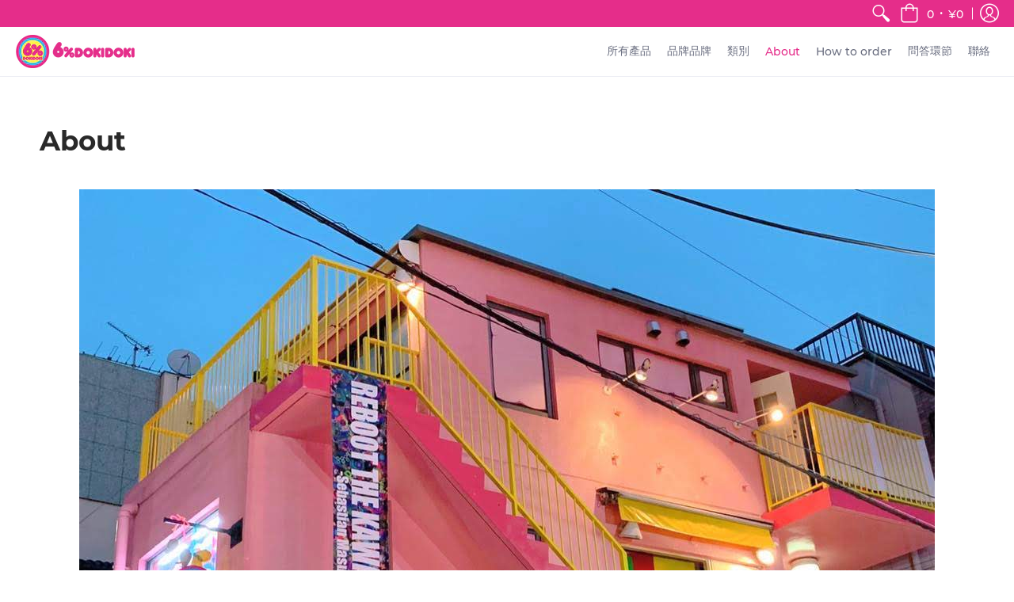

--- FILE ---
content_type: text/html; charset=utf-8
request_url: https://shop.6dokidoki.com/zh/pages/about
body_size: 65571
content:
<!doctype html>
<html lang="zh-TW">
  <head>
    <meta charset="utf-8">
<meta http-equiv="X-UA-Compatible" content="IE=edge,chrome=1">
<meta name="viewport" content="width=device-width,initial-scale=1.0,maximum-scale=1">
<meta name="theme-color" content="#e52d8a">
<title>About | 6%DOKIDOKI WORLDWIDE WEB SHOP</title> 

<link rel="canonical" href="https://shop.6dokidoki.com/zh/pages/about" />


<meta name="description" content="感性的卡瓦伊&#39;!- 6%DOKIDOKI的概念。 6%DOKIDOKI 是位於原宿的一家商店/品牌,由塞巴斯蒂安·馬蘇達於 1995 年創立,作為創作場所。 商店概念 「感性 Kawaii」 的意思是 「令人震驚的 Kawaii」, 「超越 Kawaii」 和 「太 Kawaii 的東西和東西」 。我們出售原始項目,選擇專案和專案沿這個商店的概念。 此外,不僅是&quot;時尚&quot;流派,6%DOKIDOKI在拓展全球文化方面也扮演著重要的角色。作為日本流行文化的領軍場所/人/品牌,該店在活動和展覽等活動中不斷創作原創的獨特作品。 訪問。 2F,TX101bldg. 4-28-16, 金谷, 澀谷, 東京, 日本。地圖/開放時間/關閉日。點擊。" />


<link rel="shortcut icon" href="//shop.6dokidoki.com/cdn/shop/files/logo_640x639_d5ebe7ce-2361-4cae-ab95-0f0b763e5983_32x32.png?v=1614293927" type="image/png">





<meta property="og:site_name" content="6%DOKIDOKI WORLDWIDE WEB SHOP">
<meta property="og:url" content="https://shop.6dokidoki.com/zh/pages/about">
<meta property="og:title" content="About">
<meta property="og:type" content="website">
<meta property="og:description" content="感性的卡瓦伊&#39;!- 6%DOKIDOKI的概念。 6%DOKIDOKI 是位於原宿的一家商店/品牌,由塞巴斯蒂安·馬蘇達於 1995 年創立,作為創作場所。 商店概念 「感性 Kawaii」 的意思是 「令人震驚的 Kawaii」, 「超越 Kawaii」 和 「太 Kawaii 的東西和東西」 。我們出售原始項目,選擇專案和專案沿這個商店的概念。 此外,不僅是&quot;時尚&quot;流派,6%DOKIDOKI在拓展全球文化方面也扮演著重要的角色。作為日本流行文化的領軍場所/人/品牌,該店在活動和展覽等活動中不斷創作原創的獨特作品。 訪問。 2F,TX101bldg. 4-28-16, 金谷, 澀谷, 東京, 日本。地圖/開放時間/關閉日。點擊。">





<meta name="twitter:site" content="@6dokidoki">

<meta name="twitter:card" content="summary_large_image">
<meta name="twitter:title" content="About">
<meta name="twitter:description" content="感性的卡瓦伊&#39;!- 6%DOKIDOKI的概念。 6%DOKIDOKI 是位於原宿的一家商店/品牌,由塞巴斯蒂安·馬蘇達於 1995 年創立,作為創作場所。 商店概念 「感性 Kawaii」 的意思是 「令人震驚的 Kawaii」, 「超越 Kawaii」 和 「太 Kawaii 的東西和東西」 。我們出售原始項目,選擇專案和專案沿這個商店的概念。 此外,不僅是&quot;時尚&quot;流派,6%DOKIDOKI在拓展全球文化方面也扮演著重要的角色。作為日本流行文化的領軍場所/人/品牌,該店在活動和展覽等活動中不斷創作原創的獨特作品。 訪問。 2F,TX101bldg. 4-28-16, 金谷, 澀谷, 東京, 日本。地圖/開放時間/關閉日。點擊。">

<link href="//shop.6dokidoki.com/cdn/shop/t/7/assets/theme.scss.css?v=120623591676960655781698206013" rel="stylesheet" type="text/css" media="all" />

<script>
console.log('6dokidoki.myshopify.com | Avenue v1.4.4')
var pReady = [], $ = function(f) {pReady.push(f)}, theme = {};
// jQuery v3.3.1 | (c) JS Foundation and other contributors | jquery.org/license
!function(e,t){"use strict";"object"==typeof module&&"object"==typeof module.exports?module.exports=e.document?t(e,!0):function(e){if(!e.document)throw new Error("jQuery requires a window with a document");return t(e)}:t(e)}("undefined"!=typeof window?window:this,function(e,t){"use strict";var n=[],r=e.document,i=Object.getPrototypeOf,o=n.slice,a=n.concat,s=n.push,u=n.indexOf,l={},c=l.toString,f=l.hasOwnProperty,p=f.toString,d=p.call(Object),h={},g=function e(t){return"function"==typeof t&&"number"!=typeof t.nodeType},y=function e(t){return null!=t&&t===t.window},v={type:!0,src:!0,noModule:!0};function m(e,t,n){var i,o=(t=t||r).createElement("script");if(o.text=e,n)for(i in v)n[i]&&(o[i]=n[i]);t.head.appendChild(o).parentNode.removeChild(o)}function x(e){return null==e?e+"":"object"==typeof e||"function"==typeof e?l[c.call(e)]||"object":typeof e}var b="3.3.1",w=function(e,t){return new w.fn.init(e,t)},T=/^[\s\uFEFF\xA0]+|[\s\uFEFF\xA0]+$/g;w.fn=w.prototype={jquery:"3.3.1",constructor:w,length:0,toArray:function(){return o.call(this)},get:function(e){return null==e?o.call(this):e<0?this[e+this.length]:this[e]},pushStack:function(e){var t=w.merge(this.constructor(),e);return t.prevObject=this,t},each:function(e){return w.each(this,e)},map:function(e){return this.pushStack(w.map(this,function(t,n){return e.call(t,n,t)}))},slice:function(){return this.pushStack(o.apply(this,arguments))},first:function(){return this.eq(0)},last:function(){return this.eq(-1)},eq:function(e){var t=this.length,n=+e+(e<0?t:0);return this.pushStack(n>=0&&n<t?[this[n]]:[])},end:function(){return this.prevObject||this.constructor()},push:s,sort:n.sort,splice:n.splice},w.extend=w.fn.extend=function(){var e,t,n,r,i,o,a=arguments[0]||{},s=1,u=arguments.length,l=!1;for("boolean"==typeof a&&(l=a,a=arguments[s]||{},s++),"object"==typeof a||g(a)||(a={}),s===u&&(a=this,s--);s<u;s++)if(null!=(e=arguments[s]))for(t in e)n=a[t],a!==(r=e[t])&&(l&&r&&(w.isPlainObject(r)||(i=Array.isArray(r)))?(i?(i=!1,o=n&&Array.isArray(n)?n:[]):o=n&&w.isPlainObject(n)?n:{},a[t]=w.extend(l,o,r)):void 0!==r&&(a[t]=r));return a},w.extend({expando:"jQuery"+("3.3.1"+Math.random()).replace(/\D/g,""),isReady:!0,error:function(e){throw new Error(e)},noop:function(){},isPlainObject:function(e){var t,n;return!(!e||"[object Object]"!==c.call(e))&&(!(t=i(e))||"function"==typeof(n=f.call(t,"constructor")&&t.constructor)&&p.call(n)===d)},isEmptyObject:function(e){var t;for(t in e)return!1;return!0},globalEval:function(e){m(e)},each:function(e,t){var n,r=0;if(C(e)){for(n=e.length;r<n;r++)if(!1===t.call(e[r],r,e[r]))break}else for(r in e)if(!1===t.call(e[r],r,e[r]))break;return e},trim:function(e){return null==e?"":(e+"").replace(T,"")},makeArray:function(e,t){var n=t||[];return null!=e&&(C(Object(e))?w.merge(n,"string"==typeof e?[e]:e):s.call(n,e)),n},inArray:function(e,t,n){return null==t?-1:u.call(t,e,n)},merge:function(e,t){for(var n=+t.length,r=0,i=e.length;r<n;r++)e[i++]=t[r];return e.length=i,e},grep:function(e,t,n){for(var r,i=[],o=0,a=e.length,s=!n;o<a;o++)(r=!t(e[o],o))!==s&&i.push(e[o]);return i},map:function(e,t,n){var r,i,o=0,s=[];if(C(e))for(r=e.length;o<r;o++)null!=(i=t(e[o],o,n))&&s.push(i);else for(o in e)null!=(i=t(e[o],o,n))&&s.push(i);return a.apply([],s)},guid:1,support:h}),"function"==typeof Symbol&&(w.fn[Symbol.iterator]=n[Symbol.iterator]),w.each("Boolean Number String Function Array Date RegExp Object Error Symbol".split(" "),function(e,t){l["[object "+t+"]"]=t.toLowerCase()});function C(e){var t=!!e&&"length"in e&&e.length,n=x(e);return!g(e)&&!y(e)&&("array"===n||0===t||"number"==typeof t&&t>0&&t-1 in e)}var E=function(e){var t,n,r,i,o,a,s,u,l,c,f,p,d,h,g,y,v,m,x,b="sizzle"+1*new Date,w=e.document,T=0,C=0,E=ae(),k=ae(),S=ae(),D=function(e,t){return e===t&&(f=!0),0},N={}.hasOwnProperty,A=[],j=A.pop,q=A.push,L=A.push,H=A.slice,O=function(e,t){for(var n=0,r=e.length;n<r;n++)if(e[n]===t)return n;return-1},P="checked|selected|async|autofocus|autoplay|controls|defer|disabled|hidden|ismap|loop|multiple|open|readonly|required|scoped",M="[\\x20\\t\\r\\n\\f]",R="(?:\\\\.|[\\w-]|[^\0-\\xa0])+",I="\\["+M+"*("+R+")(?:"+M+"*([*^$|!~]?=)"+M+"*(?:'((?:\\\\.|[^\\\\'])*)'|\"((?:\\\\.|[^\\\\\"])*)\"|("+R+"))|)"+M+"*\\]",W=":("+R+")(?:\\((('((?:\\\\.|[^\\\\'])*)'|\"((?:\\\\.|[^\\\\\"])*)\")|((?:\\\\.|[^\\\\()[\\]]|"+I+")*)|.*)\\)|)",$=new RegExp(M+"+","g"),B=new RegExp("^"+M+"+|((?:^|[^\\\\])(?:\\\\.)*)"+M+"+$","g"),F=new RegExp("^"+M+"*,"+M+"*"),_=new RegExp("^"+M+"*([>+~]|"+M+")"+M+"*"),z=new RegExp("="+M+"*([^\\]'\"]*?)"+M+"*\\]","g"),X=new RegExp(W),U=new RegExp("^"+R+"$"),V={ID:new RegExp("^#("+R+")"),CLASS:new RegExp("^\\.("+R+")"),TAG:new RegExp("^("+R+"|[*])"),ATTR:new RegExp("^"+I),PSEUDO:new RegExp("^"+W),CHILD:new RegExp("^:(only|first|last|nth|nth-last)-(child|of-type)(?:\\("+M+"*(even|odd|(([+-]|)(\\d*)n|)"+M+"*(?:([+-]|)"+M+"*(\\d+)|))"+M+"*\\)|)","i"),bool:new RegExp("^(?:"+P+")$","i"),needsContext:new RegExp("^"+M+"*[>+~]|:(even|odd|eq|gt|lt|nth|first|last)(?:\\("+M+"*((?:-\\d)?\\d*)"+M+"*\\)|)(?=[^-]|$)","i")},G=/^(?:input|select|textarea|button)$/i,Y=/^h\d$/i,Q=/^[^{]+\{\s*\[native \w/,J=/^(?:#([\w-]+)|(\w+)|\.([\w-]+))$/,K=/[+~]/,Z=new RegExp("\\\\([\\da-f]{1,6}"+M+"?|("+M+")|.)","ig"),ee=function(e,t,n){var r="0x"+t-65536;return r!==r||n?t:r<0?String.fromCharCode(r+65536):String.fromCharCode(r>>10|55296,1023&r|56320)},te=/([\0-\x1f\x7f]|^-?\d)|^-$|[^\0-\x1f\x7f-\uFFFF\w-]/g,ne=function(e,t){return t?"\0"===e?"\ufffd":e.slice(0,-1)+"\\"+e.charCodeAt(e.length-1).toString(16)+" ":"\\"+e},re=function(){p()},ie=me(function(e){return!0===e.disabled&&("form"in e||"label"in e)},{dir:"parentNode",next:"legend"});try{L.apply(A=H.call(w.childNodes),w.childNodes),A[w.childNodes.length].nodeType}catch(e){L={apply:A.length?function(e,t){q.apply(e,H.call(t))}:function(e,t){var n=e.length,r=0;while(e[n++]=t[r++]);e.length=n-1}}}function oe(e,t,r,i){var o,s,l,c,f,h,v,m=t&&t.ownerDocument,T=t?t.nodeType:9;if(r=r||[],"string"!=typeof e||!e||1!==T&&9!==T&&11!==T)return r;if(!i&&((t?t.ownerDocument||t:w)!==d&&p(t),t=t||d,g)){if(11!==T&&(f=J.exec(e)))if(o=f[1]){if(9===T){if(!(l=t.getElementById(o)))return r;if(l.id===o)return r.push(l),r}else if(m&&(l=m.getElementById(o))&&x(t,l)&&l.id===o)return r.push(l),r}else{if(f[2])return L.apply(r,t.getElementsByTagName(e)),r;if((o=f[3])&&n.getElementsByClassName&&t.getElementsByClassName)return L.apply(r,t.getElementsByClassName(o)),r}if(n.qsa&&!S[e+" "]&&(!y||!y.test(e))){if(1!==T)m=t,v=e;else if("object"!==t.nodeName.toLowerCase()){(c=t.getAttribute("id"))?c=c.replace(te,ne):t.setAttribute("id",c=b),s=(h=a(e)).length;while(s--)h[s]="#"+c+" "+ve(h[s]);v=h.join(","),m=K.test(e)&&ge(t.parentNode)||t}if(v)try{return L.apply(r,m.querySelectorAll(v)),r}catch(e){}finally{c===b&&t.removeAttribute("id")}}}return u(e.replace(B,"$1"),t,r,i)}function ae(){var e=[];function t(n,i){return e.push(n+" ")>r.cacheLength&&delete t[e.shift()],t[n+" "]=i}return t}function se(e){return e[b]=!0,e}function ue(e){var t=d.createElement("fieldset");try{return!!e(t)}catch(e){return!1}finally{t.parentNode&&t.parentNode.removeChild(t),t=null}}function le(e,t){var n=e.split("|"),i=n.length;while(i--)r.attrHandle[n[i]]=t}function ce(e,t){var n=t&&e,r=n&&1===e.nodeType&&1===t.nodeType&&e.sourceIndex-t.sourceIndex;if(r)return r;if(n)while(n=n.nextSibling)if(n===t)return-1;return e?1:-1}function fe(e){return function(t){return"input"===t.nodeName.toLowerCase()&&t.type===e}}function pe(e){return function(t){var n=t.nodeName.toLowerCase();return("input"===n||"button"===n)&&t.type===e}}function de(e){return function(t){return"form"in t?t.parentNode&&!1===t.disabled?"label"in t?"label"in t.parentNode?t.parentNode.disabled===e:t.disabled===e:t.isDisabled===e||t.isDisabled!==!e&&ie(t)===e:t.disabled===e:"label"in t&&t.disabled===e}}function he(e){return se(function(t){return t=+t,se(function(n,r){var i,o=e([],n.length,t),a=o.length;while(a--)n[i=o[a]]&&(n[i]=!(r[i]=n[i]))})})}function ge(e){return e&&"undefined"!=typeof e.getElementsByTagName&&e}n=oe.support={},o=oe.isXML=function(e){var t=e&&(e.ownerDocument||e).documentElement;return!!t&&"HTML"!==t.nodeName},p=oe.setDocument=function(e){var t,i,a=e?e.ownerDocument||e:w;return a!==d&&9===a.nodeType&&a.documentElement?(d=a,h=d.documentElement,g=!o(d),w!==d&&(i=d.defaultView)&&i.top!==i&&(i.addEventListener?i.addEventListener("unload",re,!1):i.attachEvent&&i.attachEvent("onunload",re)),n.attributes=ue(function(e){return e.className="i",!e.getAttribute("className")}),n.getElementsByTagName=ue(function(e){return e.appendChild(d.createComment("")),!e.getElementsByTagName("*").length}),n.getElementsByClassName=Q.test(d.getElementsByClassName),n.getById=ue(function(e){return h.appendChild(e).id=b,!d.getElementsByName||!d.getElementsByName(b).length}),n.getById?(r.filter.ID=function(e){var t=e.replace(Z,ee);return function(e){return e.getAttribute("id")===t}},r.find.ID=function(e,t){if("undefined"!=typeof t.getElementById&&g){var n=t.getElementById(e);return n?[n]:[]}}):(r.filter.ID=function(e){var t=e.replace(Z,ee);return function(e){var n="undefined"!=typeof e.getAttributeNode&&e.getAttributeNode("id");return n&&n.value===t}},r.find.ID=function(e,t){if("undefined"!=typeof t.getElementById&&g){var n,r,i,o=t.getElementById(e);if(o){if((n=o.getAttributeNode("id"))&&n.value===e)return[o];i=t.getElementsByName(e),r=0;while(o=i[r++])if((n=o.getAttributeNode("id"))&&n.value===e)return[o]}return[]}}),r.find.TAG=n.getElementsByTagName?function(e,t){return"undefined"!=typeof t.getElementsByTagName?t.getElementsByTagName(e):n.qsa?t.querySelectorAll(e):void 0}:function(e,t){var n,r=[],i=0,o=t.getElementsByTagName(e);if("*"===e){while(n=o[i++])1===n.nodeType&&r.push(n);return r}return o},r.find.CLASS=n.getElementsByClassName&&function(e,t){if("undefined"!=typeof t.getElementsByClassName&&g)return t.getElementsByClassName(e)},v=[],y=[],(n.qsa=Q.test(d.querySelectorAll))&&(ue(function(e){h.appendChild(e).innerHTML="<a id='"+b+"'></a><select id='"+b+"-\r\\' msallowcapture=''><option selected=''></option></select>",e.querySelectorAll("[msallowcapture^='']").length&&y.push("[*^$]="+M+"*(?:''|\"\")"),e.querySelectorAll("[selected]").length||y.push("\\["+M+"*(?:value|"+P+")"),e.querySelectorAll("[id~="+b+"-]").length||y.push("~="),e.querySelectorAll(":checked").length||y.push(":checked"),e.querySelectorAll("a#"+b+"+*").length||y.push(".#.+[+~]")}),ue(function(e){e.innerHTML="<a href='' disabled='disabled'></a><select disabled='disabled'><option/></select>";var t=d.createElement("input");t.setAttribute("type","hidden"),e.appendChild(t).setAttribute("name","D"),e.querySelectorAll("[name=d]").length&&y.push("name"+M+"*[*^$|!~]?="),2!==e.querySelectorAll(":enabled").length&&y.push(":enabled",":disabled"),h.appendChild(e).disabled=!0,2!==e.querySelectorAll(":disabled").length&&y.push(":enabled",":disabled"),e.querySelectorAll("*,:x"),y.push(",.*:")})),(n.matchesSelector=Q.test(m=h.matches||h.webkitMatchesSelector||h.mozMatchesSelector||h.oMatchesSelector||h.msMatchesSelector))&&ue(function(e){n.disconnectedMatch=m.call(e,"*"),m.call(e,"[s!='']:x"),v.push("!=",W)}),y=y.length&&new RegExp(y.join("|")),v=v.length&&new RegExp(v.join("|")),t=Q.test(h.compareDocumentPosition),x=t||Q.test(h.contains)?function(e,t){var n=9===e.nodeType?e.documentElement:e,r=t&&t.parentNode;return e===r||!(!r||1!==r.nodeType||!(n.contains?n.contains(r):e.compareDocumentPosition&&16&e.compareDocumentPosition(r)))}:function(e,t){if(t)while(t=t.parentNode)if(t===e)return!0;return!1},D=t?function(e,t){if(e===t)return f=!0,0;var r=!e.compareDocumentPosition-!t.compareDocumentPosition;return r||(1&(r=(e.ownerDocument||e)===(t.ownerDocument||t)?e.compareDocumentPosition(t):1)||!n.sortDetached&&t.compareDocumentPosition(e)===r?e===d||e.ownerDocument===w&&x(w,e)?-1:t===d||t.ownerDocument===w&&x(w,t)?1:c?O(c,e)-O(c,t):0:4&r?-1:1)}:function(e,t){if(e===t)return f=!0,0;var n,r=0,i=e.parentNode,o=t.parentNode,a=[e],s=[t];if(!i||!o)return e===d?-1:t===d?1:i?-1:o?1:c?O(c,e)-O(c,t):0;if(i===o)return ce(e,t);n=e;while(n=n.parentNode)a.unshift(n);n=t;while(n=n.parentNode)s.unshift(n);while(a[r]===s[r])r++;return r?ce(a[r],s[r]):a[r]===w?-1:s[r]===w?1:0},d):d},oe.matches=function(e,t){return oe(e,null,null,t)},oe.matchesSelector=function(e,t){if((e.ownerDocument||e)!==d&&p(e),t=t.replace(z,"='$1']"),n.matchesSelector&&g&&!S[t+" "]&&(!v||!v.test(t))&&(!y||!y.test(t)))try{var r=m.call(e,t);if(r||n.disconnectedMatch||e.document&&11!==e.document.nodeType)return r}catch(e){}return oe(t,d,null,[e]).length>0},oe.contains=function(e,t){return(e.ownerDocument||e)!==d&&p(e),x(e,t)},oe.attr=function(e,t){(e.ownerDocument||e)!==d&&p(e);var i=r.attrHandle[t.toLowerCase()],o=i&&N.call(r.attrHandle,t.toLowerCase())?i(e,t,!g):void 0;return void 0!==o?o:n.attributes||!g?e.getAttribute(t):(o=e.getAttributeNode(t))&&o.specified?o.value:null},oe.escape=function(e){return(e+"").replace(te,ne)},oe.error=function(e){throw new Error("Syntax error, unrecognized expression: "+e)},oe.uniqueSort=function(e){var t,r=[],i=0,o=0;if(f=!n.detectDuplicates,c=!n.sortStable&&e.slice(0),e.sort(D),f){while(t=e[o++])t===e[o]&&(i=r.push(o));while(i--)e.splice(r[i],1)}return c=null,e},i=oe.getText=function(e){var t,n="",r=0,o=e.nodeType;if(o){if(1===o||9===o||11===o){if("string"==typeof e.textContent)return e.textContent;for(e=e.firstChild;e;e=e.nextSibling)n+=i(e)}else if(3===o||4===o)return e.nodeValue}else while(t=e[r++])n+=i(t);return n},(r=oe.selectors={cacheLength:50,createPseudo:se,match:V,attrHandle:{},find:{},relative:{">":{dir:"parentNode",first:!0}," ":{dir:"parentNode"},"+":{dir:"previousSibling",first:!0},"~":{dir:"previousSibling"}},preFilter:{ATTR:function(e){return e[1]=e[1].replace(Z,ee),e[3]=(e[3]||e[4]||e[5]||"").replace(Z,ee),"~="===e[2]&&(e[3]=" "+e[3]+" "),e.slice(0,4)},CHILD:function(e){return e[1]=e[1].toLowerCase(),"nth"===e[1].slice(0,3)?(e[3]||oe.error(e[0]),e[4]=+(e[4]?e[5]+(e[6]||1):2*("even"===e[3]||"odd"===e[3])),e[5]=+(e[7]+e[8]||"odd"===e[3])):e[3]&&oe.error(e[0]),e},PSEUDO:function(e){var t,n=!e[6]&&e[2];return V.CHILD.test(e[0])?null:(e[3]?e[2]=e[4]||e[5]||"":n&&X.test(n)&&(t=a(n,!0))&&(t=n.indexOf(")",n.length-t)-n.length)&&(e[0]=e[0].slice(0,t),e[2]=n.slice(0,t)),e.slice(0,3))}},filter:{TAG:function(e){var t=e.replace(Z,ee).toLowerCase();return"*"===e?function(){return!0}:function(e){return e.nodeName&&e.nodeName.toLowerCase()===t}},CLASS:function(e){var t=E[e+" "];return t||(t=new RegExp("(^|"+M+")"+e+"("+M+"|$)"))&&E(e,function(e){return t.test("string"==typeof e.className&&e.className||"undefined"!=typeof e.getAttribute&&e.getAttribute("class")||"")})},ATTR:function(e,t,n){return function(r){var i=oe.attr(r,e);return null==i?"!="===t:!t||(i+="","="===t?i===n:"!="===t?i!==n:"^="===t?n&&0===i.indexOf(n):"*="===t?n&&i.indexOf(n)>-1:"$="===t?n&&i.slice(-n.length)===n:"~="===t?(" "+i.replace($," ")+" ").indexOf(n)>-1:"|="===t&&(i===n||i.slice(0,n.length+1)===n+"-"))}},CHILD:function(e,t,n,r,i){var o="nth"!==e.slice(0,3),a="last"!==e.slice(-4),s="of-type"===t;return 1===r&&0===i?function(e){return!!e.parentNode}:function(t,n,u){var l,c,f,p,d,h,g=o!==a?"nextSibling":"previousSibling",y=t.parentNode,v=s&&t.nodeName.toLowerCase(),m=!u&&!s,x=!1;if(y){if(o){while(g){p=t;while(p=p[g])if(s?p.nodeName.toLowerCase()===v:1===p.nodeType)return!1;h=g="only"===e&&!h&&"nextSibling"}return!0}if(h=[a?y.firstChild:y.lastChild],a&&m){x=(d=(l=(c=(f=(p=y)[b]||(p[b]={}))[p.uniqueID]||(f[p.uniqueID]={}))[e]||[])[0]===T&&l[1])&&l[2],p=d&&y.childNodes[d];while(p=++d&&p&&p[g]||(x=d=0)||h.pop())if(1===p.nodeType&&++x&&p===t){c[e]=[T,d,x];break}}else if(m&&(x=d=(l=(c=(f=(p=t)[b]||(p[b]={}))[p.uniqueID]||(f[p.uniqueID]={}))[e]||[])[0]===T&&l[1]),!1===x)while(p=++d&&p&&p[g]||(x=d=0)||h.pop())if((s?p.nodeName.toLowerCase()===v:1===p.nodeType)&&++x&&(m&&((c=(f=p[b]||(p[b]={}))[p.uniqueID]||(f[p.uniqueID]={}))[e]=[T,x]),p===t))break;return(x-=i)===r||x%r==0&&x/r>=0}}},PSEUDO:function(e,t){var n,i=r.pseudos[e]||r.setFilters[e.toLowerCase()]||oe.error("unsupported pseudo: "+e);return i[b]?i(t):i.length>1?(n=[e,e,"",t],r.setFilters.hasOwnProperty(e.toLowerCase())?se(function(e,n){var r,o=i(e,t),a=o.length;while(a--)e[r=O(e,o[a])]=!(n[r]=o[a])}):function(e){return i(e,0,n)}):i}},pseudos:{not:se(function(e){var t=[],n=[],r=s(e.replace(B,"$1"));return r[b]?se(function(e,t,n,i){var o,a=r(e,null,i,[]),s=e.length;while(s--)(o=a[s])&&(e[s]=!(t[s]=o))}):function(e,i,o){return t[0]=e,r(t,null,o,n),t[0]=null,!n.pop()}}),has:se(function(e){return function(t){return oe(e,t).length>0}}),contains:se(function(e){return e=e.replace(Z,ee),function(t){return(t.textContent||t.innerText||i(t)).indexOf(e)>-1}}),lang:se(function(e){return U.test(e||"")||oe.error("unsupported lang: "+e),e=e.replace(Z,ee).toLowerCase(),function(t){var n;do{if(n=g?t.lang:t.getAttribute("xml:lang")||t.getAttribute("lang"))return(n=n.toLowerCase())===e||0===n.indexOf(e+"-")}while((t=t.parentNode)&&1===t.nodeType);return!1}}),target:function(t){var n=e.location&&e.location.hash;return n&&n.slice(1)===t.id},root:function(e){return e===h},focus:function(e){return e===d.activeElement&&(!d.hasFocus||d.hasFocus())&&!!(e.type||e.href||~e.tabIndex)},enabled:de(!1),disabled:de(!0),checked:function(e){var t=e.nodeName.toLowerCase();return"input"===t&&!!e.checked||"option"===t&&!!e.selected},selected:function(e){return e.parentNode&&e.parentNode.selectedIndex,!0===e.selected},empty:function(e){for(e=e.firstChild;e;e=e.nextSibling)if(e.nodeType<6)return!1;return!0},parent:function(e){return!r.pseudos.empty(e)},header:function(e){return Y.test(e.nodeName)},input:function(e){return G.test(e.nodeName)},button:function(e){var t=e.nodeName.toLowerCase();return"input"===t&&"button"===e.type||"button"===t},text:function(e){var t;return"input"===e.nodeName.toLowerCase()&&"text"===e.type&&(null==(t=e.getAttribute("type"))||"text"===t.toLowerCase())},first:he(function(){return[0]}),last:he(function(e,t){return[t-1]}),eq:he(function(e,t,n){return[n<0?n+t:n]}),even:he(function(e,t){for(var n=0;n<t;n+=2)e.push(n);return e}),odd:he(function(e,t){for(var n=1;n<t;n+=2)e.push(n);return e}),lt:he(function(e,t,n){for(var r=n<0?n+t:n;--r>=0;)e.push(r);return e}),gt:he(function(e,t,n){for(var r=n<0?n+t:n;++r<t;)e.push(r);return e})}}).pseudos.nth=r.pseudos.eq;for(t in{radio:!0,checkbox:!0,file:!0,password:!0,image:!0})r.pseudos[t]=fe(t);for(t in{submit:!0,reset:!0})r.pseudos[t]=pe(t);function ye(){}ye.prototype=r.filters=r.pseudos,r.setFilters=new ye,a=oe.tokenize=function(e,t){var n,i,o,a,s,u,l,c=k[e+" "];if(c)return t?0:c.slice(0);s=e,u=[],l=r.preFilter;while(s){n&&!(i=F.exec(s))||(i&&(s=s.slice(i[0].length)||s),u.push(o=[])),n=!1,(i=_.exec(s))&&(n=i.shift(),o.push({value:n,type:i[0].replace(B," ")}),s=s.slice(n.length));for(a in r.filter)!(i=V[a].exec(s))||l[a]&&!(i=l[a](i))||(n=i.shift(),o.push({value:n,type:a,matches:i}),s=s.slice(n.length));if(!n)break}return t?s.length:s?oe.error(e):k(e,u).slice(0)};function ve(e){for(var t=0,n=e.length,r="";t<n;t++)r+=e[t].value;return r}function me(e,t,n){var r=t.dir,i=t.next,o=i||r,a=n&&"parentNode"===o,s=C++;return t.first?function(t,n,i){while(t=t[r])if(1===t.nodeType||a)return e(t,n,i);return!1}:function(t,n,u){var l,c,f,p=[T,s];if(u){while(t=t[r])if((1===t.nodeType||a)&&e(t,n,u))return!0}else while(t=t[r])if(1===t.nodeType||a)if(f=t[b]||(t[b]={}),c=f[t.uniqueID]||(f[t.uniqueID]={}),i&&i===t.nodeName.toLowerCase())t=t[r]||t;else{if((l=c[o])&&l[0]===T&&l[1]===s)return p[2]=l[2];if(c[o]=p,p[2]=e(t,n,u))return!0}return!1}}function xe(e){return e.length>1?function(t,n,r){var i=e.length;while(i--)if(!e[i](t,n,r))return!1;return!0}:e[0]}function be(e,t,n){for(var r=0,i=t.length;r<i;r++)oe(e,t[r],n);return n}function we(e,t,n,r,i){for(var o,a=[],s=0,u=e.length,l=null!=t;s<u;s++)(o=e[s])&&(n&&!n(o,r,i)||(a.push(o),l&&t.push(s)));return a}function Te(e,t,n,r,i,o){return r&&!r[b]&&(r=Te(r)),i&&!i[b]&&(i=Te(i,o)),se(function(o,a,s,u){var l,c,f,p=[],d=[],h=a.length,g=o||be(t||"*",s.nodeType?[s]:s,[]),y=!e||!o&&t?g:we(g,p,e,s,u),v=n?i||(o?e:h||r)?[]:a:y;if(n&&n(y,v,s,u),r){l=we(v,d),r(l,[],s,u),c=l.length;while(c--)(f=l[c])&&(v[d[c]]=!(y[d[c]]=f))}if(o){if(i||e){if(i){l=[],c=v.length;while(c--)(f=v[c])&&l.push(y[c]=f);i(null,v=[],l,u)}c=v.length;while(c--)(f=v[c])&&(l=i?O(o,f):p[c])>-1&&(o[l]=!(a[l]=f))}}else v=we(v===a?v.splice(h,v.length):v),i?i(null,a,v,u):L.apply(a,v)})}function Ce(e){for(var t,n,i,o=e.length,a=r.relative[e[0].type],s=a||r.relative[" "],u=a?1:0,c=me(function(e){return e===t},s,!0),f=me(function(e){return O(t,e)>-1},s,!0),p=[function(e,n,r){var i=!a&&(r||n!==l)||((t=n).nodeType?c(e,n,r):f(e,n,r));return t=null,i}];u<o;u++)if(n=r.relative[e[u].type])p=[me(xe(p),n)];else{if((n=r.filter[e[u].type].apply(null,e[u].matches))[b]){for(i=++u;i<o;i++)if(r.relative[e[i].type])break;return Te(u>1&&xe(p),u>1&&ve(e.slice(0,u-1).concat({value:" "===e[u-2].type?"*":""})).replace(B,"$1"),n,u<i&&Ce(e.slice(u,i)),i<o&&Ce(e=e.slice(i)),i<o&&ve(e))}p.push(n)}return xe(p)}function Ee(e,t){var n=t.length>0,i=e.length>0,o=function(o,a,s,u,c){var f,h,y,v=0,m="0",x=o&&[],b=[],w=l,C=o||i&&r.find.TAG("*",c),E=T+=null==w?1:Math.random()||.1,k=C.length;for(c&&(l=a===d||a||c);m!==k&&null!=(f=C[m]);m++){if(i&&f){h=0,a||f.ownerDocument===d||(p(f),s=!g);while(y=e[h++])if(y(f,a||d,s)){u.push(f);break}c&&(T=E)}n&&((f=!y&&f)&&v--,o&&x.push(f))}if(v+=m,n&&m!==v){h=0;while(y=t[h++])y(x,b,a,s);if(o){if(v>0)while(m--)x[m]||b[m]||(b[m]=j.call(u));b=we(b)}L.apply(u,b),c&&!o&&b.length>0&&v+t.length>1&&oe.uniqueSort(u)}return c&&(T=E,l=w),x};return n?se(o):o}return s=oe.compile=function(e,t){var n,r=[],i=[],o=S[e+" "];if(!o){t||(t=a(e)),n=t.length;while(n--)(o=Ce(t[n]))[b]?r.push(o):i.push(o);(o=S(e,Ee(i,r))).selector=e}return o},u=oe.select=function(e,t,n,i){var o,u,l,c,f,p="function"==typeof e&&e,d=!i&&a(e=p.selector||e);if(n=n||[],1===d.length){if((u=d[0]=d[0].slice(0)).length>2&&"ID"===(l=u[0]).type&&9===t.nodeType&&g&&r.relative[u[1].type]){if(!(t=(r.find.ID(l.matches[0].replace(Z,ee),t)||[])[0]))return n;p&&(t=t.parentNode),e=e.slice(u.shift().value.length)}o=V.needsContext.test(e)?0:u.length;while(o--){if(l=u[o],r.relative[c=l.type])break;if((f=r.find[c])&&(i=f(l.matches[0].replace(Z,ee),K.test(u[0].type)&&ge(t.parentNode)||t))){if(u.splice(o,1),!(e=i.length&&ve(u)))return L.apply(n,i),n;break}}}return(p||s(e,d))(i,t,!g,n,!t||K.test(e)&&ge(t.parentNode)||t),n},n.sortStable=b.split("").sort(D).join("")===b,n.detectDuplicates=!!f,p(),n.sortDetached=ue(function(e){return 1&e.compareDocumentPosition(d.createElement("fieldset"))}),ue(function(e){return e.innerHTML="<a href='#'></a>","#"===e.firstChild.getAttribute("href")})||le("type|href|height|width",function(e,t,n){if(!n)return e.getAttribute(t,"type"===t.toLowerCase()?1:2)}),n.attributes&&ue(function(e){return e.innerHTML="<input/>",e.firstChild.setAttribute("value",""),""===e.firstChild.getAttribute("value")})||le("value",function(e,t,n){if(!n&&"input"===e.nodeName.toLowerCase())return e.defaultValue}),ue(function(e){return null==e.getAttribute("disabled")})||le(P,function(e,t,n){var r;if(!n)return!0===e[t]?t.toLowerCase():(r=e.getAttributeNode(t))&&r.specified?r.value:null}),oe}(e);w.find=E,w.expr=E.selectors,w.expr[":"]=w.expr.pseudos,w.uniqueSort=w.unique=E.uniqueSort,w.text=E.getText,w.isXMLDoc=E.isXML,w.contains=E.contains,w.escapeSelector=E.escape;var k=function(e,t,n){var r=[],i=void 0!==n;while((e=e[t])&&9!==e.nodeType)if(1===e.nodeType){if(i&&w(e).is(n))break;r.push(e)}return r},S=function(e,t){for(var n=[];e;e=e.nextSibling)1===e.nodeType&&e!==t&&n.push(e);return n},D=w.expr.match.needsContext;function N(e,t){return e.nodeName&&e.nodeName.toLowerCase()===t.toLowerCase()}var A=/^<([a-z][^\/\0>:\x20\t\r\n\f]*)[\x20\t\r\n\f]*\/?>(?:<\/\1>|)$/i;function j(e,t,n){return g(t)?w.grep(e,function(e,r){return!!t.call(e,r,e)!==n}):t.nodeType?w.grep(e,function(e){return e===t!==n}):"string"!=typeof t?w.grep(e,function(e){return u.call(t,e)>-1!==n}):w.filter(t,e,n)}w.filter=function(e,t,n){var r=t[0];return n&&(e=":not("+e+")"),1===t.length&&1===r.nodeType?w.find.matchesSelector(r,e)?[r]:[]:w.find.matches(e,w.grep(t,function(e){return 1===e.nodeType}))},w.fn.extend({find:function(e){var t,n,r=this.length,i=this;if("string"!=typeof e)return this.pushStack(w(e).filter(function(){for(t=0;t<r;t++)if(w.contains(i[t],this))return!0}));for(n=this.pushStack([]),t=0;t<r;t++)w.find(e,i[t],n);return r>1?w.uniqueSort(n):n},filter:function(e){return this.pushStack(j(this,e||[],!1))},not:function(e){return this.pushStack(j(this,e||[],!0))},is:function(e){return!!j(this,"string"==typeof e&&D.test(e)?w(e):e||[],!1).length}});var q,L=/^(?:\s*(<[\w\W]+>)[^>]*|#([\w-]+))$/;(w.fn.init=function(e,t,n){var i,o;if(!e)return this;if(n=n||q,"string"==typeof e){if(!(i="<"===e[0]&&">"===e[e.length-1]&&e.length>=3?[null,e,null]:L.exec(e))||!i[1]&&t)return!t||t.jquery?(t||n).find(e):this.constructor(t).find(e);if(i[1]){if(t=t instanceof w?t[0]:t,w.merge(this,w.parseHTML(i[1],t&&t.nodeType?t.ownerDocument||t:r,!0)),A.test(i[1])&&w.isPlainObject(t))for(i in t)g(this[i])?this[i](t[i]):this.attr(i,t[i]);return this}return(o=r.getElementById(i[2]))&&(this[0]=o,this.length=1),this}return e.nodeType?(this[0]=e,this.length=1,this):g(e)?void 0!==n.ready?n.ready(e):e(w):w.makeArray(e,this)}).prototype=w.fn,q=w(r);var H=/^(?:parents|prev(?:Until|All))/,O={children:!0,contents:!0,next:!0,prev:!0};w.fn.extend({has:function(e){var t=w(e,this),n=t.length;return this.filter(function(){for(var e=0;e<n;e++)if(w.contains(this,t[e]))return!0})},closest:function(e,t){var n,r=0,i=this.length,o=[],a="string"!=typeof e&&w(e);if(!D.test(e))for(;r<i;r++)for(n=this[r];n&&n!==t;n=n.parentNode)if(n.nodeType<11&&(a?a.index(n)>-1:1===n.nodeType&&w.find.matchesSelector(n,e))){o.push(n);break}return this.pushStack(o.length>1?w.uniqueSort(o):o)},index:function(e){return e?"string"==typeof e?u.call(w(e),this[0]):u.call(this,e.jquery?e[0]:e):this[0]&&this[0].parentNode?this.first().prevAll().length:-1},add:function(e,t){return this.pushStack(w.uniqueSort(w.merge(this.get(),w(e,t))))},addBack:function(e){return this.add(null==e?this.prevObject:this.prevObject.filter(e))}});function P(e,t){while((e=e[t])&&1!==e.nodeType);return e}w.each({parent:function(e){var t=e.parentNode;return t&&11!==t.nodeType?t:null},parents:function(e){return k(e,"parentNode")},parentsUntil:function(e,t,n){return k(e,"parentNode",n)},next:function(e){return P(e,"nextSibling")},prev:function(e){return P(e,"previousSibling")},nextAll:function(e){return k(e,"nextSibling")},prevAll:function(e){return k(e,"previousSibling")},nextUntil:function(e,t,n){return k(e,"nextSibling",n)},prevUntil:function(e,t,n){return k(e,"previousSibling",n)},siblings:function(e){return S((e.parentNode||{}).firstChild,e)},children:function(e){return S(e.firstChild)},contents:function(e){return N(e,"iframe")?e.contentDocument:(N(e,"template")&&(e=e.content||e),w.merge([],e.childNodes))}},function(e,t){w.fn[e]=function(n,r){var i=w.map(this,t,n);return"Until"!==e.slice(-5)&&(r=n),r&&"string"==typeof r&&(i=w.filter(r,i)),this.length>1&&(O[e]||w.uniqueSort(i),H.test(e)&&i.reverse()),this.pushStack(i)}});var M=/[^\x20\t\r\n\f]+/g;function R(e){var t={};return w.each(e.match(M)||[],function(e,n){t[n]=!0}),t}w.Callbacks=function(e){e="string"==typeof e?R(e):w.extend({},e);var t,n,r,i,o=[],a=[],s=-1,u=function(){for(i=i||e.once,r=t=!0;a.length;s=-1){n=a.shift();while(++s<o.length)!1===o[s].apply(n[0],n[1])&&e.stopOnFalse&&(s=o.length,n=!1)}e.memory||(n=!1),t=!1,i&&(o=n?[]:"")},l={add:function(){return o&&(n&&!t&&(s=o.length-1,a.push(n)),function t(n){w.each(n,function(n,r){g(r)?e.unique&&l.has(r)||o.push(r):r&&r.length&&"string"!==x(r)&&t(r)})}(arguments),n&&!t&&u()),this},remove:function(){return w.each(arguments,function(e,t){var n;while((n=w.inArray(t,o,n))>-1)o.splice(n,1),n<=s&&s--}),this},has:function(e){return e?w.inArray(e,o)>-1:o.length>0},empty:function(){return o&&(o=[]),this},disable:function(){return i=a=[],o=n="",this},disabled:function(){return!o},lock:function(){return i=a=[],n||t||(o=n=""),this},locked:function(){return!!i},fireWith:function(e,n){return i||(n=[e,(n=n||[]).slice?n.slice():n],a.push(n),t||u()),this},fire:function(){return l.fireWith(this,arguments),this},fired:function(){return!!r}};return l};function I(e){return e}function W(e){throw e}function $(e,t,n,r){var i;try{e&&g(i=e.promise)?i.call(e).done(t).fail(n):e&&g(i=e.then)?i.call(e,t,n):t.apply(void 0,[e].slice(r))}catch(e){n.apply(void 0,[e])}}w.extend({Deferred:function(t){var n=[["notify","progress",w.Callbacks("memory"),w.Callbacks("memory"),2],["resolve","done",w.Callbacks("once memory"),w.Callbacks("once memory"),0,"resolved"],["reject","fail",w.Callbacks("once memory"),w.Callbacks("once memory"),1,"rejected"]],r="pending",i={state:function(){return r},always:function(){return o.done(arguments).fail(arguments),this},"catch":function(e){return i.then(null,e)},pipe:function(){var e=arguments;return w.Deferred(function(t){w.each(n,function(n,r){var i=g(e[r[4]])&&e[r[4]];o[r[1]](function(){var e=i&&i.apply(this,arguments);e&&g(e.promise)?e.promise().progress(t.notify).done(t.resolve).fail(t.reject):t[r[0]+"With"](this,i?[e]:arguments)})}),e=null}).promise()},then:function(t,r,i){var o=0;function a(t,n,r,i){return function(){var s=this,u=arguments,l=function(){var e,l;if(!(t<o)){if((e=r.apply(s,u))===n.promise())throw new TypeError("Thenable self-resolution");l=e&&("object"==typeof e||"function"==typeof e)&&e.then,g(l)?i?l.call(e,a(o,n,I,i),a(o,n,W,i)):(o++,l.call(e,a(o,n,I,i),a(o,n,W,i),a(o,n,I,n.notifyWith))):(r!==I&&(s=void 0,u=[e]),(i||n.resolveWith)(s,u))}},c=i?l:function(){try{l()}catch(e){w.Deferred.exceptionHook&&w.Deferred.exceptionHook(e,c.stackTrace),t+1>=o&&(r!==W&&(s=void 0,u=[e]),n.rejectWith(s,u))}};t?c():(w.Deferred.getStackHook&&(c.stackTrace=w.Deferred.getStackHook()),e.setTimeout(c))}}return w.Deferred(function(e){n[0][3].add(a(0,e,g(i)?i:I,e.notifyWith)),n[1][3].add(a(0,e,g(t)?t:I)),n[2][3].add(a(0,e,g(r)?r:W))}).promise()},promise:function(e){return null!=e?w.extend(e,i):i}},o={};return w.each(n,function(e,t){var a=t[2],s=t[5];i[t[1]]=a.add,s&&a.add(function(){r=s},n[3-e][2].disable,n[3-e][3].disable,n[0][2].lock,n[0][3].lock),a.add(t[3].fire),o[t[0]]=function(){return o[t[0]+"With"](this===o?void 0:this,arguments),this},o[t[0]+"With"]=a.fireWith}),i.promise(o),t&&t.call(o,o),o},when:function(e){var t=arguments.length,n=t,r=Array(n),i=o.call(arguments),a=w.Deferred(),s=function(e){return function(n){r[e]=this,i[e]=arguments.length>1?o.call(arguments):n,--t||a.resolveWith(r,i)}};if(t<=1&&($(e,a.done(s(n)).resolve,a.reject,!t),"pending"===a.state()||g(i[n]&&i[n].then)))return a.then();while(n--)$(i[n],s(n),a.reject);return a.promise()}});var B=/^(Eval|Internal|Range|Reference|Syntax|Type|URI)Error$/;w.Deferred.exceptionHook=function(t,n){e.console&&e.console.warn&&t&&B.test(t.name)&&e.console.warn("jQuery.Deferred exception: "+t.message,t.stack,n)},w.readyException=function(t){e.setTimeout(function(){throw t})};var F=w.Deferred();w.fn.ready=function(e){return F.then(e)["catch"](function(e){w.readyException(e)}),this},w.extend({isReady:!1,readyWait:1,ready:function(e){(!0===e?--w.readyWait:w.isReady)||(w.isReady=!0,!0!==e&&--w.readyWait>0||F.resolveWith(r,[w]))}}),w.ready.then=F.then;function _(){r.removeEventListener("DOMContentLoaded",_),e.removeEventListener("load",_),w.ready()}"complete"===r.readyState||"loading"!==r.readyState&&!r.documentElement.doScroll?e.setTimeout(w.ready):(r.addEventListener("DOMContentLoaded",_),e.addEventListener("load",_));var z=function(e,t,n,r,i,o,a){var s=0,u=e.length,l=null==n;if("object"===x(n)){i=!0;for(s in n)z(e,t,s,n[s],!0,o,a)}else if(void 0!==r&&(i=!0,g(r)||(a=!0),l&&(a?(t.call(e,r),t=null):(l=t,t=function(e,t,n){return l.call(w(e),n)})),t))for(;s<u;s++)t(e[s],n,a?r:r.call(e[s],s,t(e[s],n)));return i?e:l?t.call(e):u?t(e[0],n):o},X=/^-ms-/,U=/-([a-z])/g;function V(e,t){return t.toUpperCase()}function G(e){return e.replace(X,"ms-").replace(U,V)}var Y=function(e){return 1===e.nodeType||9===e.nodeType||!+e.nodeType};function Q(){this.expando=w.expando+Q.uid++}Q.uid=1,Q.prototype={cache:function(e){var t=e[this.expando];return t||(t={},Y(e)&&(e.nodeType?e[this.expando]=t:Object.defineProperty(e,this.expando,{value:t,configurable:!0}))),t},set:function(e,t,n){var r,i=this.cache(e);if("string"==typeof t)i[G(t)]=n;else for(r in t)i[G(r)]=t[r];return i},get:function(e,t){return void 0===t?this.cache(e):e[this.expando]&&e[this.expando][G(t)]},access:function(e,t,n){return void 0===t||t&&"string"==typeof t&&void 0===n?this.get(e,t):(this.set(e,t,n),void 0!==n?n:t)},remove:function(e,t){var n,r=e[this.expando];if(void 0!==r){if(void 0!==t){n=(t=Array.isArray(t)?t.map(G):(t=G(t))in r?[t]:t.match(M)||[]).length;while(n--)delete r[t[n]]}(void 0===t||w.isEmptyObject(r))&&(e.nodeType?e[this.expando]=void 0:delete e[this.expando])}},hasData:function(e){var t=e[this.expando];return void 0!==t&&!w.isEmptyObject(t)}};var J=new Q,K=new Q,Z=/^(?:\{[\w\W]*\}|\[[\w\W]*\])$/,ee=/[A-Z]/g;function te(e){return"true"===e||"false"!==e&&("null"===e?null:e===+e+""?+e:Z.test(e)?JSON.parse(e):e)}function ne(e,t,n){var r;if(void 0===n&&1===e.nodeType)if(r="data-"+t.replace(ee,"-$&").toLowerCase(),"string"==typeof(n=e.getAttribute(r))){try{n=te(n)}catch(e){}K.set(e,t,n)}else n=void 0;return n}w.extend({hasData:function(e){return K.hasData(e)||J.hasData(e)},data:function(e,t,n){return K.access(e,t,n)},removeData:function(e,t){K.remove(e,t)},_data:function(e,t,n){return J.access(e,t,n)},_removeData:function(e,t){J.remove(e,t)}}),w.fn.extend({data:function(e,t){var n,r,i,o=this[0],a=o&&o.attributes;if(void 0===e){if(this.length&&(i=K.get(o),1===o.nodeType&&!J.get(o,"hasDataAttrs"))){n=a.length;while(n--)a[n]&&0===(r=a[n].name).indexOf("data-")&&(r=G(r.slice(5)),ne(o,r,i[r]));J.set(o,"hasDataAttrs",!0)}return i}return"object"==typeof e?this.each(function(){K.set(this,e)}):z(this,function(t){var n;if(o&&void 0===t){if(void 0!==(n=K.get(o,e)))return n;if(void 0!==(n=ne(o,e)))return n}else this.each(function(){K.set(this,e,t)})},null,t,arguments.length>1,null,!0)},removeData:function(e){return this.each(function(){K.remove(this,e)})}}),w.extend({queue:function(e,t,n){var r;if(e)return t=(t||"fx")+"queue",r=J.get(e,t),n&&(!r||Array.isArray(n)?r=J.access(e,t,w.makeArray(n)):r.push(n)),r||[]},dequeue:function(e,t){t=t||"fx";var n=w.queue(e,t),r=n.length,i=n.shift(),o=w._queueHooks(e,t),a=function(){w.dequeue(e,t)};"inprogress"===i&&(i=n.shift(),r--),i&&("fx"===t&&n.unshift("inprogress"),delete o.stop,i.call(e,a,o)),!r&&o&&o.empty.fire()},_queueHooks:function(e,t){var n=t+"queueHooks";return J.get(e,n)||J.access(e,n,{empty:w.Callbacks("once memory").add(function(){J.remove(e,[t+"queue",n])})})}}),w.fn.extend({queue:function(e,t){var n=2;return"string"!=typeof e&&(t=e,e="fx",n--),arguments.length<n?w.queue(this[0],e):void 0===t?this:this.each(function(){var n=w.queue(this,e,t);w._queueHooks(this,e),"fx"===e&&"inprogress"!==n[0]&&w.dequeue(this,e)})},dequeue:function(e){return this.each(function(){w.dequeue(this,e)})},clearQueue:function(e){return this.queue(e||"fx",[])},promise:function(e,t){var n,r=1,i=w.Deferred(),o=this,a=this.length,s=function(){--r||i.resolveWith(o,[o])};"string"!=typeof e&&(t=e,e=void 0),e=e||"fx";while(a--)(n=J.get(o[a],e+"queueHooks"))&&n.empty&&(r++,n.empty.add(s));return s(),i.promise(t)}});var re=/[+-]?(?:\d*\.|)\d+(?:[eE][+-]?\d+|)/.source,ie=new RegExp("^(?:([+-])=|)("+re+")([a-z%]*)$","i"),oe=["Top","Right","Bottom","Left"],ae=function(e,t){return"none"===(e=t||e).style.display||""===e.style.display&&w.contains(e.ownerDocument,e)&&"none"===w.css(e,"display")},se=function(e,t,n,r){var i,o,a={};for(o in t)a[o]=e.style[o],e.style[o]=t[o];i=n.apply(e,r||[]);for(o in t)e.style[o]=a[o];return i};function ue(e,t,n,r){var i,o,a=20,s=r?function(){return r.cur()}:function(){return w.css(e,t,"")},u=s(),l=n&&n[3]||(w.cssNumber[t]?"":"px"),c=(w.cssNumber[t]||"px"!==l&&+u)&&ie.exec(w.css(e,t));if(c&&c[3]!==l){u/=2,l=l||c[3],c=+u||1;while(a--)w.style(e,t,c+l),(1-o)*(1-(o=s()/u||.5))<=0&&(a=0),c/=o;c*=2,w.style(e,t,c+l),n=n||[]}return n&&(c=+c||+u||0,i=n[1]?c+(n[1]+1)*n[2]:+n[2],r&&(r.unit=l,r.start=c,r.end=i)),i}var le={};function ce(e){var t,n=e.ownerDocument,r=e.nodeName,i=le[r];return i||(t=n.body.appendChild(n.createElement(r)),i=w.css(t,"display"),t.parentNode.removeChild(t),"none"===i&&(i="block"),le[r]=i,i)}function fe(e,t){for(var n,r,i=[],o=0,a=e.length;o<a;o++)(r=e[o]).style&&(n=r.style.display,t?("none"===n&&(i[o]=J.get(r,"display")||null,i[o]||(r.style.display="")),""===r.style.display&&ae(r)&&(i[o]=ce(r))):"none"!==n&&(i[o]="none",J.set(r,"display",n)));for(o=0;o<a;o++)null!=i[o]&&(e[o].style.display=i[o]);return e}w.fn.extend({show:function(){return fe(this,!0)},hide:function(){return fe(this)},toggle:function(e){return"boolean"==typeof e?e?this.show():this.hide():this.each(function(){ae(this)?w(this).show():w(this).hide()})}});var pe=/^(?:checkbox|radio)$/i,de=/<([a-z][^\/\0>\x20\t\r\n\f]+)/i,he=/^$|^module$|\/(?:java|ecma)script/i,ge={option:[1,"<select multiple='multiple'>","</select>"],thead:[1,"<table>","</table>"],col:[2,"<table><colgroup>","</colgroup></table>"],tr:[2,"<table><tbody>","</tbody></table>"],td:[3,"<table><tbody><tr>","</tr></tbody></table>"],_default:[0,"",""]};ge.optgroup=ge.option,ge.tbody=ge.tfoot=ge.colgroup=ge.caption=ge.thead,ge.th=ge.td;function ye(e,t){var n;return n="undefined"!=typeof e.getElementsByTagName?e.getElementsByTagName(t||"*"):"undefined"!=typeof e.querySelectorAll?e.querySelectorAll(t||"*"):[],void 0===t||t&&N(e,t)?w.merge([e],n):n}function ve(e,t){for(var n=0,r=e.length;n<r;n++)J.set(e[n],"globalEval",!t||J.get(t[n],"globalEval"))}var me=/<|&#?\w+;/;function xe(e,t,n,r,i){for(var o,a,s,u,l,c,f=t.createDocumentFragment(),p=[],d=0,h=e.length;d<h;d++)if((o=e[d])||0===o)if("object"===x(o))w.merge(p,o.nodeType?[o]:o);else if(me.test(o)){a=a||f.appendChild(t.createElement("div")),s=(de.exec(o)||["",""])[1].toLowerCase(),u=ge[s]||ge._default,a.innerHTML=u[1]+w.htmlPrefilter(o)+u[2],c=u[0];while(c--)a=a.lastChild;w.merge(p,a.childNodes),(a=f.firstChild).textContent=""}else p.push(t.createTextNode(o));f.textContent="",d=0;while(o=p[d++])if(r&&w.inArray(o,r)>-1)i&&i.push(o);else if(l=w.contains(o.ownerDocument,o),a=ye(f.appendChild(o),"script"),l&&ve(a),n){c=0;while(o=a[c++])he.test(o.type||"")&&n.push(o)}return f}!function(){var e=r.createDocumentFragment().appendChild(r.createElement("div")),t=r.createElement("input");t.setAttribute("type","radio"),t.setAttribute("checked","checked"),t.setAttribute("name","t"),e.appendChild(t),h.checkClone=e.cloneNode(!0).cloneNode(!0).lastChild.checked,e.innerHTML="<textarea>x</textarea>",h.noCloneChecked=!!e.cloneNode(!0).lastChild.defaultValue}();var be=r.documentElement,we=/^key/,Te=/^(?:mouse|pointer|contextmenu|drag|drop)|click/,Ce=/^([^.]*)(?:\.(.+)|)/;function Ee(){return!0}function ke(){return!1}function Se(){try{return r.activeElement}catch(e){}}function De(e,t,n,r,i,o){var a,s;if("object"==typeof t){"string"!=typeof n&&(r=r||n,n=void 0);for(s in t)De(e,s,n,r,t[s],o);return e}if(null==r&&null==i?(i=n,r=n=void 0):null==i&&("string"==typeof n?(i=r,r=void 0):(i=r,r=n,n=void 0)),!1===i)i=ke;else if(!i)return e;return 1===o&&(a=i,(i=function(e){return w().off(e),a.apply(this,arguments)}).guid=a.guid||(a.guid=w.guid++)),e.each(function(){w.event.add(this,t,i,r,n)})}w.event={global:{},add:function(e,t,n,r,i){var o,a,s,u,l,c,f,p,d,h,g,y=J.get(e);if(y){n.handler&&(n=(o=n).handler,i=o.selector),i&&w.find.matchesSelector(be,i),n.guid||(n.guid=w.guid++),(u=y.events)||(u=y.events={}),(a=y.handle)||(a=y.handle=function(t){return"undefined"!=typeof w&&w.event.triggered!==t.type?w.event.dispatch.apply(e,arguments):void 0}),l=(t=(t||"").match(M)||[""]).length;while(l--)d=g=(s=Ce.exec(t[l])||[])[1],h=(s[2]||"").split(".").sort(),d&&(f=w.event.special[d]||{},d=(i?f.delegateType:f.bindType)||d,f=w.event.special[d]||{},c=w.extend({type:d,origType:g,data:r,handler:n,guid:n.guid,selector:i,needsContext:i&&w.expr.match.needsContext.test(i),namespace:h.join(".")},o),(p=u[d])||((p=u[d]=[]).delegateCount=0,f.setup&&!1!==f.setup.call(e,r,h,a)||e.addEventListener&&e.addEventListener(d,a)),f.add&&(f.add.call(e,c),c.handler.guid||(c.handler.guid=n.guid)),i?p.splice(p.delegateCount++,0,c):p.push(c),w.event.global[d]=!0)}},remove:function(e,t,n,r,i){var o,a,s,u,l,c,f,p,d,h,g,y=J.hasData(e)&&J.get(e);if(y&&(u=y.events)){l=(t=(t||"").match(M)||[""]).length;while(l--)if(s=Ce.exec(t[l])||[],d=g=s[1],h=(s[2]||"").split(".").sort(),d){f=w.event.special[d]||{},p=u[d=(r?f.delegateType:f.bindType)||d]||[],s=s[2]&&new RegExp("(^|\\.)"+h.join("\\.(?:.*\\.|)")+"(\\.|$)"),a=o=p.length;while(o--)c=p[o],!i&&g!==c.origType||n&&n.guid!==c.guid||s&&!s.test(c.namespace)||r&&r!==c.selector&&("**"!==r||!c.selector)||(p.splice(o,1),c.selector&&p.delegateCount--,f.remove&&f.remove.call(e,c));a&&!p.length&&(f.teardown&&!1!==f.teardown.call(e,h,y.handle)||w.removeEvent(e,d,y.handle),delete u[d])}else for(d in u)w.event.remove(e,d+t[l],n,r,!0);w.isEmptyObject(u)&&J.remove(e,"handle events")}},dispatch:function(e){var t=w.event.fix(e),n,r,i,o,a,s,u=new Array(arguments.length),l=(J.get(this,"events")||{})[t.type]||[],c=w.event.special[t.type]||{};for(u[0]=t,n=1;n<arguments.length;n++)u[n]=arguments[n];if(t.delegateTarget=this,!c.preDispatch||!1!==c.preDispatch.call(this,t)){s=w.event.handlers.call(this,t,l),n=0;while((o=s[n++])&&!t.isPropagationStopped()){t.currentTarget=o.elem,r=0;while((a=o.handlers[r++])&&!t.isImmediatePropagationStopped())t.rnamespace&&!t.rnamespace.test(a.namespace)||(t.handleObj=a,t.data=a.data,void 0!==(i=((w.event.special[a.origType]||{}).handle||a.handler).apply(o.elem,u))&&!1===(t.result=i)&&(t.preventDefault(),t.stopPropagation()))}return c.postDispatch&&c.postDispatch.call(this,t),t.result}},handlers:function(e,t){var n,r,i,o,a,s=[],u=t.delegateCount,l=e.target;if(u&&l.nodeType&&!("click"===e.type&&e.button>=1))for(;l!==this;l=l.parentNode||this)if(1===l.nodeType&&("click"!==e.type||!0!==l.disabled)){for(o=[],a={},n=0;n<u;n++)void 0===a[i=(r=t[n]).selector+" "]&&(a[i]=r.needsContext?w(i,this).index(l)>-1:w.find(i,this,null,[l]).length),a[i]&&o.push(r);o.length&&s.push({elem:l,handlers:o})}return l=this,u<t.length&&s.push({elem:l,handlers:t.slice(u)}),s},addProp:function(e,t){Object.defineProperty(w.Event.prototype,e,{enumerable:!0,configurable:!0,get:g(t)?function(){if(this.originalEvent)return t(this.originalEvent)}:function(){if(this.originalEvent)return this.originalEvent[e]},set:function(t){Object.defineProperty(this,e,{enumerable:!0,configurable:!0,writable:!0,value:t})}})},fix:function(e){return e[w.expando]?e:new w.Event(e)},special:{load:{noBubble:!0},focus:{trigger:function(){if(this!==Se()&&this.focus)return this.focus(),!1},delegateType:"focusin"},blur:{trigger:function(){if(this===Se()&&this.blur)return this.blur(),!1},delegateType:"focusout"},click:{trigger:function(){if("checkbox"===this.type&&this.click&&N(this,"input"))return this.click(),!1},_default:function(e){return N(e.target,"a")}},beforeunload:{postDispatch:function(e){void 0!==e.result&&e.originalEvent&&(e.originalEvent.returnValue=e.result)}}}},w.removeEvent=function(e,t,n){e.removeEventListener&&e.removeEventListener(t,n)},w.Event=function(e,t){if(!(this instanceof w.Event))return new w.Event(e,t);e&&e.type?(this.originalEvent=e,this.type=e.type,this.isDefaultPrevented=e.defaultPrevented||void 0===e.defaultPrevented&&!1===e.returnValue?Ee:ke,this.target=e.target&&3===e.target.nodeType?e.target.parentNode:e.target,this.currentTarget=e.currentTarget,this.relatedTarget=e.relatedTarget):this.type=e,t&&w.extend(this,t),this.timeStamp=e&&e.timeStamp||Date.now(),this[w.expando]=!0},w.Event.prototype={constructor:w.Event,isDefaultPrevented:ke,isPropagationStopped:ke,isImmediatePropagationStopped:ke,isSimulated:!1,preventDefault:function(){var e=this.originalEvent;this.isDefaultPrevented=Ee,e&&!this.isSimulated&&e.preventDefault()},stopPropagation:function(){var e=this.originalEvent;this.isPropagationStopped=Ee,e&&!this.isSimulated&&e.stopPropagation()},stopImmediatePropagation:function(){var e=this.originalEvent;this.isImmediatePropagationStopped=Ee,e&&!this.isSimulated&&e.stopImmediatePropagation(),this.stopPropagation()}},w.each({altKey:!0,bubbles:!0,cancelable:!0,changedTouches:!0,ctrlKey:!0,detail:!0,eventPhase:!0,metaKey:!0,pageX:!0,pageY:!0,shiftKey:!0,view:!0,"char":!0,charCode:!0,key:!0,keyCode:!0,button:!0,buttons:!0,clientX:!0,clientY:!0,offsetX:!0,offsetY:!0,pointerId:!0,pointerType:!0,screenX:!0,screenY:!0,targetTouches:!0,toElement:!0,touches:!0,which:function(e){var t=e.button;return null==e.which&&we.test(e.type)?null!=e.charCode?e.charCode:e.keyCode:!e.which&&void 0!==t&&Te.test(e.type)?1&t?1:2&t?3:4&t?2:0:e.which}},w.event.addProp),w.each({mouseenter:"mouseover",mouseleave:"mouseout",pointerenter:"pointerover",pointerleave:"pointerout"},function(e,t){w.event.special[e]={delegateType:t,bindType:t,handle:function(e){var n,r=this,i=e.relatedTarget,o=e.handleObj;return i&&(i===r||w.contains(r,i))||(e.type=o.origType,n=o.handler.apply(this,arguments),e.type=t),n}}}),w.fn.extend({on:function(e,t,n,r){return De(this,e,t,n,r)},one:function(e,t,n,r){return De(this,e,t,n,r,1)},off:function(e,t,n){var r,i;if(e&&e.preventDefault&&e.handleObj)return r=e.handleObj,w(e.delegateTarget).off(r.namespace?r.origType+"."+r.namespace:r.origType,r.selector,r.handler),this;if("object"==typeof e){for(i in e)this.off(i,t,e[i]);return this}return!1!==t&&"function"!=typeof t||(n=t,t=void 0),!1===n&&(n=ke),this.each(function(){w.event.remove(this,e,n,t)})}});var Ne=/<(?!area|br|col|embed|hr|img|input|link|meta|param)(([a-z][^\/\0>\x20\t\r\n\f]*)[^>]*)\/>/gi,Ae=/<script|<style|<link/i,je=/checked\s*(?:[^=]|=\s*.checked.)/i,qe=/^\s*<!(?:\[CDATA\[|--)|(?:\]\]|--)>\s*$/g;function Le(e,t){return N(e,"table")&&N(11!==t.nodeType?t:t.firstChild,"tr")?w(e).children("tbody")[0]||e:e}function He(e){return e.type=(null!==e.getAttribute("type"))+"/"+e.type,e}function Oe(e){return"true/"===(e.type||"").slice(0,5)?e.type=e.type.slice(5):e.removeAttribute("type"),e}function Pe(e,t){var n,r,i,o,a,s,u,l;if(1===t.nodeType){if(J.hasData(e)&&(o=J.access(e),a=J.set(t,o),l=o.events)){delete a.handle,a.events={};for(i in l)for(n=0,r=l[i].length;n<r;n++)w.event.add(t,i,l[i][n])}K.hasData(e)&&(s=K.access(e),u=w.extend({},s),K.set(t,u))}}function Me(e,t){var n=t.nodeName.toLowerCase();"input"===n&&pe.test(e.type)?t.checked=e.checked:"input"!==n&&"textarea"!==n||(t.defaultValue=e.defaultValue)}function Re(e,t,n,r){t=a.apply([],t);var i,o,s,u,l,c,f=0,p=e.length,d=p-1,y=t[0],v=g(y);if(v||p>1&&"string"==typeof y&&!h.checkClone&&je.test(y))return e.each(function(i){var o=e.eq(i);v&&(t[0]=y.call(this,i,o.html())),Re(o,t,n,r)});if(p&&(i=xe(t,e[0].ownerDocument,!1,e,r),o=i.firstChild,1===i.childNodes.length&&(i=o),o||r)){for(u=(s=w.map(ye(i,"script"),He)).length;f<p;f++)l=i,f!==d&&(l=w.clone(l,!0,!0),u&&w.merge(s,ye(l,"script"))),n.call(e[f],l,f);if(u)for(c=s[s.length-1].ownerDocument,w.map(s,Oe),f=0;f<u;f++)l=s[f],he.test(l.type||"")&&!J.access(l,"globalEval")&&w.contains(c,l)&&(l.src&&"module"!==(l.type||"").toLowerCase()?w._evalUrl&&w._evalUrl(l.src):m(l.textContent.replace(qe,""),c,l))}return e}function Ie(e,t,n){for(var r,i=t?w.filter(t,e):e,o=0;null!=(r=i[o]);o++)n||1!==r.nodeType||w.cleanData(ye(r)),r.parentNode&&(n&&w.contains(r.ownerDocument,r)&&ve(ye(r,"script")),r.parentNode.removeChild(r));return e}w.extend({htmlPrefilter:function(e){return e.replace(Ne,"<$1></$2>")},clone:function(e,t,n){var r,i,o,a,s=e.cloneNode(!0),u=w.contains(e.ownerDocument,e);if(!(h.noCloneChecked||1!==e.nodeType&&11!==e.nodeType||w.isXMLDoc(e)))for(a=ye(s),r=0,i=(o=ye(e)).length;r<i;r++)Me(o[r],a[r]);if(t)if(n)for(o=o||ye(e),a=a||ye(s),r=0,i=o.length;r<i;r++)Pe(o[r],a[r]);else Pe(e,s);return(a=ye(s,"script")).length>0&&ve(a,!u&&ye(e,"script")),s},cleanData:function(e){for(var t,n,r,i=w.event.special,o=0;void 0!==(n=e[o]);o++)if(Y(n)){if(t=n[J.expando]){if(t.events)for(r in t.events)i[r]?w.event.remove(n,r):w.removeEvent(n,r,t.handle);n[J.expando]=void 0}n[K.expando]&&(n[K.expando]=void 0)}}}),w.fn.extend({detach:function(e){return Ie(this,e,!0)},remove:function(e){return Ie(this,e)},text:function(e){return z(this,function(e){return void 0===e?w.text(this):this.empty().each(function(){1!==this.nodeType&&11!==this.nodeType&&9!==this.nodeType||(this.textContent=e)})},null,e,arguments.length)},append:function(){return Re(this,arguments,function(e){1!==this.nodeType&&11!==this.nodeType&&9!==this.nodeType||Le(this,e).appendChild(e)})},prepend:function(){return Re(this,arguments,function(e){if(1===this.nodeType||11===this.nodeType||9===this.nodeType){var t=Le(this,e);t.insertBefore(e,t.firstChild)}})},before:function(){return Re(this,arguments,function(e){this.parentNode&&this.parentNode.insertBefore(e,this)})},after:function(){return Re(this,arguments,function(e){this.parentNode&&this.parentNode.insertBefore(e,this.nextSibling)})},empty:function(){for(var e,t=0;null!=(e=this[t]);t++)1===e.nodeType&&(w.cleanData(ye(e,!1)),e.textContent="");return this},clone:function(e,t){return e=null!=e&&e,t=null==t?e:t,this.map(function(){return w.clone(this,e,t)})},html:function(e){return z(this,function(e){var t=this[0]||{},n=0,r=this.length;if(void 0===e&&1===t.nodeType)return t.innerHTML;if("string"==typeof e&&!Ae.test(e)&&!ge[(de.exec(e)||["",""])[1].toLowerCase()]){e=w.htmlPrefilter(e);try{for(;n<r;n++)1===(t=this[n]||{}).nodeType&&(w.cleanData(ye(t,!1)),t.innerHTML=e);t=0}catch(e){}}t&&this.empty().append(e)},null,e,arguments.length)},replaceWith:function(){var e=[];return Re(this,arguments,function(t){var n=this.parentNode;w.inArray(this,e)<0&&(w.cleanData(ye(this)),n&&n.replaceChild(t,this))},e)}}),w.each({appendTo:"append",prependTo:"prepend",insertBefore:"before",insertAfter:"after",replaceAll:"replaceWith"},function(e,t){w.fn[e]=function(e){for(var n,r=[],i=w(e),o=i.length-1,a=0;a<=o;a++)n=a===o?this:this.clone(!0),w(i[a])[t](n),s.apply(r,n.get());return this.pushStack(r)}});var We=new RegExp("^("+re+")(?!px)[a-z%]+$","i"),$e=function(t){var n=t.ownerDocument.defaultView;return n&&n.opener||(n=e),n.getComputedStyle(t)},Be=new RegExp(oe.join("|"),"i");!function(){function t(){if(c){l.style.cssText="position:absolute;left:-11111px;width:60px;margin-top:1px;padding:0;border:0",c.style.cssText="position:relative;display:block;box-sizing:border-box;overflow:scroll;margin:auto;border:1px;padding:1px;width:60%;top:1%",be.appendChild(l).appendChild(c);var t=e.getComputedStyle(c);i="1%"!==t.top,u=12===n(t.marginLeft),c.style.right="60%",s=36===n(t.right),o=36===n(t.width),c.style.position="absolute",a=36===c.offsetWidth||"absolute",be.removeChild(l),c=null}}function n(e){return Math.round(parseFloat(e))}var i,o,a,s,u,l=r.createElement("div"),c=r.createElement("div");c.style&&(c.style.backgroundClip="content-box",c.cloneNode(!0).style.backgroundClip="",h.clearCloneStyle="content-box"===c.style.backgroundClip,w.extend(h,{boxSizingReliable:function(){return t(),o},pixelBoxStyles:function(){return t(),s},pixelPosition:function(){return t(),i},reliableMarginLeft:function(){return t(),u},scrollboxSize:function(){return t(),a}}))}();function Fe(e,t,n){var r,i,o,a,s=e.style;return(n=n||$e(e))&&(""!==(a=n.getPropertyValue(t)||n[t])||w.contains(e.ownerDocument,e)||(a=w.style(e,t)),!h.pixelBoxStyles()&&We.test(a)&&Be.test(t)&&(r=s.width,i=s.minWidth,o=s.maxWidth,s.minWidth=s.maxWidth=s.width=a,a=n.width,s.width=r,s.minWidth=i,s.maxWidth=o)),void 0!==a?a+"":a}function _e(e,t){return{get:function(){if(!e())return(this.get=t).apply(this,arguments);delete this.get}}}var ze=/^(none|table(?!-c[ea]).+)/,Xe=/^--/,Ue={position:"absolute",visibility:"hidden",display:"block"},Ve={letterSpacing:"0",fontWeight:"400"},Ge=["Webkit","Moz","ms"],Ye=r.createElement("div").style;function Qe(e){if(e in Ye)return e;var t=e[0].toUpperCase()+e.slice(1),n=Ge.length;while(n--)if((e=Ge[n]+t)in Ye)return e}function Je(e){var t=w.cssProps[e];return t||(t=w.cssProps[e]=Qe(e)||e),t}function Ke(e,t,n){var r=ie.exec(t);return r?Math.max(0,r[2]-(n||0))+(r[3]||"px"):t}function Ze(e,t,n,r,i,o){var a="width"===t?1:0,s=0,u=0;if(n===(r?"border":"content"))return 0;for(;a<4;a+=2)"margin"===n&&(u+=w.css(e,n+oe[a],!0,i)),r?("content"===n&&(u-=w.css(e,"padding"+oe[a],!0,i)),"margin"!==n&&(u-=w.css(e,"border"+oe[a]+"Width",!0,i))):(u+=w.css(e,"padding"+oe[a],!0,i),"padding"!==n?u+=w.css(e,"border"+oe[a]+"Width",!0,i):s+=w.css(e,"border"+oe[a]+"Width",!0,i));return!r&&o>=0&&(u+=Math.max(0,Math.ceil(e["offset"+t[0].toUpperCase()+t.slice(1)]-o-u-s-.5))),u}function et(e,t,n){var r=$e(e),i=Fe(e,t,r),o="border-box"===w.css(e,"boxSizing",!1,r),a=o;if(We.test(i)){if(!n)return i;i="auto"}return a=a&&(h.boxSizingReliable()||i===e.style[t]),("auto"===i||!parseFloat(i)&&"inline"===w.css(e,"display",!1,r))&&(i=e["offset"+t[0].toUpperCase()+t.slice(1)],a=!0),(i=parseFloat(i)||0)+Ze(e,t,n||(o?"border":"content"),a,r,i)+"px"}w.extend({cssHooks:{opacity:{get:function(e,t){if(t){var n=Fe(e,"opacity");return""===n?"1":n}}}},cssNumber:{animationIterationCount:!0,columnCount:!0,fillOpacity:!0,flexGrow:!0,flexShrink:!0,fontWeight:!0,lineHeight:!0,opacity:!0,order:!0,orphans:!0,widows:!0,zIndex:!0,zoom:!0},cssProps:{},style:function(e,t,n,r){if(e&&3!==e.nodeType&&8!==e.nodeType&&e.style){var i,o,a,s=G(t),u=Xe.test(t),l=e.style;if(u||(t=Je(s)),a=w.cssHooks[t]||w.cssHooks[s],void 0===n)return a&&"get"in a&&void 0!==(i=a.get(e,!1,r))?i:l[t];"string"==(o=typeof n)&&(i=ie.exec(n))&&i[1]&&(n=ue(e,t,i),o="number"),null!=n&&n===n&&("number"===o&&(n+=i&&i[3]||(w.cssNumber[s]?"":"px")),h.clearCloneStyle||""!==n||0!==t.indexOf("background")||(l[t]="inherit"),a&&"set"in a&&void 0===(n=a.set(e,n,r))||(u?l.setProperty(t,n):l[t]=n))}},css:function(e,t,n,r){var i,o,a,s=G(t);return Xe.test(t)||(t=Je(s)),(a=w.cssHooks[t]||w.cssHooks[s])&&"get"in a&&(i=a.get(e,!0,n)),void 0===i&&(i=Fe(e,t,r)),"normal"===i&&t in Ve&&(i=Ve[t]),""===n||n?(o=parseFloat(i),!0===n||isFinite(o)?o||0:i):i}}),w.each(["height","width"],function(e,t){w.cssHooks[t]={get:function(e,n,r){if(n)return!ze.test(w.css(e,"display"))||e.getClientRects().length&&e.getBoundingClientRect().width?et(e,t,r):se(e,Ue,function(){return et(e,t,r)})},set:function(e,n,r){var i,o=$e(e),a="border-box"===w.css(e,"boxSizing",!1,o),s=r&&Ze(e,t,r,a,o);return a&&h.scrollboxSize()===o.position&&(s-=Math.ceil(e["offset"+t[0].toUpperCase()+t.slice(1)]-parseFloat(o[t])-Ze(e,t,"border",!1,o)-.5)),s&&(i=ie.exec(n))&&"px"!==(i[3]||"px")&&(e.style[t]=n,n=w.css(e,t)),Ke(e,n,s)}}}),w.cssHooks.marginLeft=_e(h.reliableMarginLeft,function(e,t){if(t)return(parseFloat(Fe(e,"marginLeft"))||e.getBoundingClientRect().left-se(e,{marginLeft:0},function(){return e.getBoundingClientRect().left}))+"px"}),w.each({margin:"",padding:"",border:"Width"},function(e,t){w.cssHooks[e+t]={expand:function(n){for(var r=0,i={},o="string"==typeof n?n.split(" "):[n];r<4;r++)i[e+oe[r]+t]=o[r]||o[r-2]||o[0];return i}},"margin"!==e&&(w.cssHooks[e+t].set=Ke)}),w.fn.extend({css:function(e,t){return z(this,function(e,t,n){var r,i,o={},a=0;if(Array.isArray(t)){for(r=$e(e),i=t.length;a<i;a++)o[t[a]]=w.css(e,t[a],!1,r);return o}return void 0!==n?w.style(e,t,n):w.css(e,t)},e,t,arguments.length>1)}});function tt(e,t,n,r,i){return new tt.prototype.init(e,t,n,r,i)}w.Tween=tt,tt.prototype={constructor:tt,init:function(e,t,n,r,i,o){this.elem=e,this.prop=n,this.easing=i||w.easing._default,this.options=t,this.start=this.now=this.cur(),this.end=r,this.unit=o||(w.cssNumber[n]?"":"px")},cur:function(){var e=tt.propHooks[this.prop];return e&&e.get?e.get(this):tt.propHooks._default.get(this)},run:function(e){var t,n=tt.propHooks[this.prop];return this.options.duration?this.pos=t=w.easing[this.easing](e,this.options.duration*e,0,1,this.options.duration):this.pos=t=e,this.now=(this.end-this.start)*t+this.start,this.options.step&&this.options.step.call(this.elem,this.now,this),n&&n.set?n.set(this):tt.propHooks._default.set(this),this}},tt.prototype.init.prototype=tt.prototype,tt.propHooks={_default:{get:function(e){var t;return 1!==e.elem.nodeType||null!=e.elem[e.prop]&&null==e.elem.style[e.prop]?e.elem[e.prop]:(t=w.css(e.elem,e.prop,""))&&"auto"!==t?t:0},set:function(e){w.fx.step[e.prop]?w.fx.step[e.prop](e):1!==e.elem.nodeType||null==e.elem.style[w.cssProps[e.prop]]&&!w.cssHooks[e.prop]?e.elem[e.prop]=e.now:w.style(e.elem,e.prop,e.now+e.unit)}}},tt.propHooks.scrollTop=tt.propHooks.scrollLeft={set:function(e){e.elem.nodeType&&e.elem.parentNode&&(e.elem[e.prop]=e.now)}},w.easing={linear:function(e){return e},swing:function(e){return.5-Math.cos(e*Math.PI)/2},_default:"swing"},w.fx=tt.prototype.init,w.fx.step={};var nt,rt,it=/^(?:toggle|show|hide)$/,ot=/queueHooks$/;function at(){rt&&(!1===r.hidden&&e.requestAnimationFrame?e.requestAnimationFrame(at):e.setTimeout(at,w.fx.interval),w.fx.tick())}function st(){return e.setTimeout(function(){nt=void 0}),nt=Date.now()}function ut(e,t){var n,r=0,i={height:e};for(t=t?1:0;r<4;r+=2-t)i["margin"+(n=oe[r])]=i["padding"+n]=e;return t&&(i.opacity=i.width=e),i}function lt(e,t,n){for(var r,i=(pt.tweeners[t]||[]).concat(pt.tweeners["*"]),o=0,a=i.length;o<a;o++)if(r=i[o].call(n,t,e))return r}function ct(e,t,n){var r,i,o,a,s,u,l,c,f="width"in t||"height"in t,p=this,d={},h=e.style,g=e.nodeType&&ae(e),y=J.get(e,"fxshow");n.queue||(null==(a=w._queueHooks(e,"fx")).unqueued&&(a.unqueued=0,s=a.empty.fire,a.empty.fire=function(){a.unqueued||s()}),a.unqueued++,p.always(function(){p.always(function(){a.unqueued--,w.queue(e,"fx").length||a.empty.fire()})}));for(r in t)if(i=t[r],it.test(i)){if(delete t[r],o=o||"toggle"===i,i===(g?"hide":"show")){if("show"!==i||!y||void 0===y[r])continue;g=!0}d[r]=y&&y[r]||w.style(e,r)}if((u=!w.isEmptyObject(t))||!w.isEmptyObject(d)){f&&1===e.nodeType&&(n.overflow=[h.overflow,h.overflowX,h.overflowY],null==(l=y&&y.display)&&(l=J.get(e,"display")),"none"===(c=w.css(e,"display"))&&(l?c=l:(fe([e],!0),l=e.style.display||l,c=w.css(e,"display"),fe([e]))),("inline"===c||"inline-block"===c&&null!=l)&&"none"===w.css(e,"float")&&(u||(p.done(function(){h.display=l}),null==l&&(c=h.display,l="none"===c?"":c)),h.display="inline-block")),n.overflow&&(h.overflow="hidden",p.always(function(){h.overflow=n.overflow[0],h.overflowX=n.overflow[1],h.overflowY=n.overflow[2]})),u=!1;for(r in d)u||(y?"hidden"in y&&(g=y.hidden):y=J.access(e,"fxshow",{display:l}),o&&(y.hidden=!g),g&&fe([e],!0),p.done(function(){g||fe([e]),J.remove(e,"fxshow");for(r in d)w.style(e,r,d[r])})),u=lt(g?y[r]:0,r,p),r in y||(y[r]=u.start,g&&(u.end=u.start,u.start=0))}}function ft(e,t){var n,r,i,o,a;for(n in e)if(r=G(n),i=t[r],o=e[n],Array.isArray(o)&&(i=o[1],o=e[n]=o[0]),n!==r&&(e[r]=o,delete e[n]),(a=w.cssHooks[r])&&"expand"in a){o=a.expand(o),delete e[r];for(n in o)n in e||(e[n]=o[n],t[n]=i)}else t[r]=i}function pt(e,t,n){var r,i,o=0,a=pt.prefilters.length,s=w.Deferred().always(function(){delete u.elem}),u=function(){if(i)return!1;for(var t=nt||st(),n=Math.max(0,l.startTime+l.duration-t),r=1-(n/l.duration||0),o=0,a=l.tweens.length;o<a;o++)l.tweens[o].run(r);return s.notifyWith(e,[l,r,n]),r<1&&a?n:(a||s.notifyWith(e,[l,1,0]),s.resolveWith(e,[l]),!1)},l=s.promise({elem:e,props:w.extend({},t),opts:w.extend(!0,{specialEasing:{},easing:w.easing._default},n),originalProperties:t,originalOptions:n,startTime:nt||st(),duration:n.duration,tweens:[],createTween:function(t,n){var r=w.Tween(e,l.opts,t,n,l.opts.specialEasing[t]||l.opts.easing);return l.tweens.push(r),r},stop:function(t){var n=0,r=t?l.tweens.length:0;if(i)return this;for(i=!0;n<r;n++)l.tweens[n].run(1);return t?(s.notifyWith(e,[l,1,0]),s.resolveWith(e,[l,t])):s.rejectWith(e,[l,t]),this}}),c=l.props;for(ft(c,l.opts.specialEasing);o<a;o++)if(r=pt.prefilters[o].call(l,e,c,l.opts))return g(r.stop)&&(w._queueHooks(l.elem,l.opts.queue).stop=r.stop.bind(r)),r;return w.map(c,lt,l),g(l.opts.start)&&l.opts.start.call(e,l),l.progress(l.opts.progress).done(l.opts.done,l.opts.complete).fail(l.opts.fail).always(l.opts.always),w.fx.timer(w.extend(u,{elem:e,anim:l,queue:l.opts.queue})),l}w.Animation=w.extend(pt,{tweeners:{"*":[function(e,t){var n=this.createTween(e,t);return ue(n.elem,e,ie.exec(t),n),n}]},tweener:function(e,t){g(e)?(t=e,e=["*"]):e=e.match(M);for(var n,r=0,i=e.length;r<i;r++)n=e[r],pt.tweeners[n]=pt.tweeners[n]||[],pt.tweeners[n].unshift(t)},prefilters:[ct],prefilter:function(e,t){t?pt.prefilters.unshift(e):pt.prefilters.push(e)}}),w.speed=function(e,t,n){var r=e&&"object"==typeof e?w.extend({},e):{complete:n||!n&&t||g(e)&&e,duration:e,easing:n&&t||t&&!g(t)&&t};return w.fx.off?r.duration=0:"number"!=typeof r.duration&&(r.duration in w.fx.speeds?r.duration=w.fx.speeds[r.duration]:r.duration=w.fx.speeds._default),null!=r.queue&&!0!==r.queue||(r.queue="fx"),r.old=r.complete,r.complete=function(){g(r.old)&&r.old.call(this),r.queue&&w.dequeue(this,r.queue)},r},w.fn.extend({fadeTo:function(e,t,n,r){return this.filter(ae).css("opacity",0).show().end().animate({opacity:t},e,n,r)},animate:function(e,t,n,r){var i=w.isEmptyObject(e),o=w.speed(t,n,r),a=function(){var t=pt(this,w.extend({},e),o);(i||J.get(this,"finish"))&&t.stop(!0)};return a.finish=a,i||!1===o.queue?this.each(a):this.queue(o.queue,a)},stop:function(e,t,n){var r=function(e){var t=e.stop;delete e.stop,t(n)};return"string"!=typeof e&&(n=t,t=e,e=void 0),t&&!1!==e&&this.queue(e||"fx",[]),this.each(function(){var t=!0,i=null!=e&&e+"queueHooks",o=w.timers,a=J.get(this);if(i)a[i]&&a[i].stop&&r(a[i]);else for(i in a)a[i]&&a[i].stop&&ot.test(i)&&r(a[i]);for(i=o.length;i--;)o[i].elem!==this||null!=e&&o[i].queue!==e||(o[i].anim.stop(n),t=!1,o.splice(i,1));!t&&n||w.dequeue(this,e)})},finish:function(e){return!1!==e&&(e=e||"fx"),this.each(function(){var t,n=J.get(this),r=n[e+"queue"],i=n[e+"queueHooks"],o=w.timers,a=r?r.length:0;for(n.finish=!0,w.queue(this,e,[]),i&&i.stop&&i.stop.call(this,!0),t=o.length;t--;)o[t].elem===this&&o[t].queue===e&&(o[t].anim.stop(!0),o.splice(t,1));for(t=0;t<a;t++)r[t]&&r[t].finish&&r[t].finish.call(this);delete n.finish})}}),w.each(["toggle","show","hide"],function(e,t){var n=w.fn[t];w.fn[t]=function(e,r,i){return null==e||"boolean"==typeof e?n.apply(this,arguments):this.animate(ut(t,!0),e,r,i)}}),w.each({slideDown:ut("show"),slideUp:ut("hide"),slideToggle:ut("toggle"),fadeIn:{opacity:"show"},fadeOut:{opacity:"hide"},fadeToggle:{opacity:"toggle"}},function(e,t){w.fn[e]=function(e,n,r){return this.animate(t,e,n,r)}}),w.timers=[],w.fx.tick=function(){var e,t=0,n=w.timers;for(nt=Date.now();t<n.length;t++)(e=n[t])()||n[t]!==e||n.splice(t--,1);n.length||w.fx.stop(),nt=void 0},w.fx.timer=function(e){w.timers.push(e),w.fx.start()},w.fx.interval=13,w.fx.start=function(){rt||(rt=!0,at())},w.fx.stop=function(){rt=null},w.fx.speeds={slow:600,fast:200,_default:400},w.fn.delay=function(t,n){return t=w.fx?w.fx.speeds[t]||t:t,n=n||"fx",this.queue(n,function(n,r){var i=e.setTimeout(n,t);r.stop=function(){e.clearTimeout(i)}})},function(){var e=r.createElement("input"),t=r.createElement("select").appendChild(r.createElement("option"));e.type="checkbox",h.checkOn=""!==e.value,h.optSelected=t.selected,(e=r.createElement("input")).value="t",e.type="radio",h.radioValue="t"===e.value}();var dt,ht=w.expr.attrHandle;w.fn.extend({attr:function(e,t){return z(this,w.attr,e,t,arguments.length>1)},removeAttr:function(e){return this.each(function(){w.removeAttr(this,e)})}}),w.extend({attr:function(e,t,n){var r,i,o=e.nodeType;if(3!==o&&8!==o&&2!==o)return"undefined"==typeof e.getAttribute?w.prop(e,t,n):(1===o&&w.isXMLDoc(e)||(i=w.attrHooks[t.toLowerCase()]||(w.expr.match.bool.test(t)?dt:void 0)),void 0!==n?null===n?void w.removeAttr(e,t):i&&"set"in i&&void 0!==(r=i.set(e,n,t))?r:(e.setAttribute(t,n+""),n):i&&"get"in i&&null!==(r=i.get(e,t))?r:null==(r=w.find.attr(e,t))?void 0:r)},attrHooks:{type:{set:function(e,t){if(!h.radioValue&&"radio"===t&&N(e,"input")){var n=e.value;return e.setAttribute("type",t),n&&(e.value=n),t}}}},removeAttr:function(e,t){var n,r=0,i=t&&t.match(M);if(i&&1===e.nodeType)while(n=i[r++])e.removeAttribute(n)}}),dt={set:function(e,t,n){return!1===t?w.removeAttr(e,n):e.setAttribute(n,n),n}},w.each(w.expr.match.bool.source.match(/\w+/g),function(e,t){var n=ht[t]||w.find.attr;ht[t]=function(e,t,r){var i,o,a=t.toLowerCase();return r||(o=ht[a],ht[a]=i,i=null!=n(e,t,r)?a:null,ht[a]=o),i}});var gt=/^(?:input|select|textarea|button)$/i,yt=/^(?:a|area)$/i;w.fn.extend({prop:function(e,t){return z(this,w.prop,e,t,arguments.length>1)},removeProp:function(e){return this.each(function(){delete this[w.propFix[e]||e]})}}),w.extend({prop:function(e,t,n){var r,i,o=e.nodeType;if(3!==o&&8!==o&&2!==o)return 1===o&&w.isXMLDoc(e)||(t=w.propFix[t]||t,i=w.propHooks[t]),void 0!==n?i&&"set"in i&&void 0!==(r=i.set(e,n,t))?r:e[t]=n:i&&"get"in i&&null!==(r=i.get(e,t))?r:e[t]},propHooks:{tabIndex:{get:function(e){var t=w.find.attr(e,"tabindex");return t?parseInt(t,10):gt.test(e.nodeName)||yt.test(e.nodeName)&&e.href?0:-1}}},propFix:{"for":"htmlFor","class":"className"}}),h.optSelected||(w.propHooks.selected={get:function(e){var t=e.parentNode;return t&&t.parentNode&&t.parentNode.selectedIndex,null},set:function(e){var t=e.parentNode;t&&(t.selectedIndex,t.parentNode&&t.parentNode.selectedIndex)}}),w.each(["tabIndex","readOnly","maxLength","cellSpacing","cellPadding","rowSpan","colSpan","useMap","frameBorder","contentEditable"],function(){w.propFix[this.toLowerCase()]=this});function vt(e){return(e.match(M)||[]).join(" ")}function mt(e){return e.getAttribute&&e.getAttribute("class")||""}function xt(e){return Array.isArray(e)?e:"string"==typeof e?e.match(M)||[]:[]}w.fn.extend({addClass:function(e){var t,n,r,i,o,a,s,u=0;if(g(e))return this.each(function(t){w(this).addClass(e.call(this,t,mt(this)))});if((t=xt(e)).length)while(n=this[u++])if(i=mt(n),r=1===n.nodeType&&" "+vt(i)+" "){a=0;while(o=t[a++])r.indexOf(" "+o+" ")<0&&(r+=o+" ");i!==(s=vt(r))&&n.setAttribute("class",s)}return this},removeClass:function(e){var t,n,r,i,o,a,s,u=0;if(g(e))return this.each(function(t){w(this).removeClass(e.call(this,t,mt(this)))});if(!arguments.length)return this.attr("class","");if((t=xt(e)).length)while(n=this[u++])if(i=mt(n),r=1===n.nodeType&&" "+vt(i)+" "){a=0;while(o=t[a++])while(r.indexOf(" "+o+" ")>-1)r=r.replace(" "+o+" "," ");i!==(s=vt(r))&&n.setAttribute("class",s)}return this},toggleClass:function(e,t){var n=typeof e,r="string"===n||Array.isArray(e);return"boolean"==typeof t&&r?t?this.addClass(e):this.removeClass(e):g(e)?this.each(function(n){w(this).toggleClass(e.call(this,n,mt(this),t),t)}):this.each(function(){var t,i,o,a;if(r){i=0,o=w(this),a=xt(e);while(t=a[i++])o.hasClass(t)?o.removeClass(t):o.addClass(t)}else void 0!==e&&"boolean"!==n||((t=mt(this))&&J.set(this,"__className__",t),this.setAttribute&&this.setAttribute("class",t||!1===e?"":J.get(this,"__className__")||""))})},hasClass:function(e){var t,n,r=0;t=" "+e+" ";while(n=this[r++])if(1===n.nodeType&&(" "+vt(mt(n))+" ").indexOf(t)>-1)return!0;return!1}});var bt=/\r/g;w.fn.extend({val:function(e){var t,n,r,i=this[0];{if(arguments.length)return r=g(e),this.each(function(n){var i;1===this.nodeType&&(null==(i=r?e.call(this,n,w(this).val()):e)?i="":"number"==typeof i?i+="":Array.isArray(i)&&(i=w.map(i,function(e){return null==e?"":e+""})),(t=w.valHooks[this.type]||w.valHooks[this.nodeName.toLowerCase()])&&"set"in t&&void 0!==t.set(this,i,"value")||(this.value=i))});if(i)return(t=w.valHooks[i.type]||w.valHooks[i.nodeName.toLowerCase()])&&"get"in t&&void 0!==(n=t.get(i,"value"))?n:"string"==typeof(n=i.value)?n.replace(bt,""):null==n?"":n}}}),w.extend({valHooks:{option:{get:function(e){var t=w.find.attr(e,"value");return null!=t?t:vt(w.text(e))}},select:{get:function(e){var t,n,r,i=e.options,o=e.selectedIndex,a="select-one"===e.type,s=a?null:[],u=a?o+1:i.length;for(r=o<0?u:a?o:0;r<u;r++)if(((n=i[r]).selected||r===o)&&!n.disabled&&(!n.parentNode.disabled||!N(n.parentNode,"optgroup"))){if(t=w(n).val(),a)return t;s.push(t)}return s},set:function(e,t){var n,r,i=e.options,o=w.makeArray(t),a=i.length;while(a--)((r=i[a]).selected=w.inArray(w.valHooks.option.get(r),o)>-1)&&(n=!0);return n||(e.selectedIndex=-1),o}}}}),w.each(["radio","checkbox"],function(){w.valHooks[this]={set:function(e,t){if(Array.isArray(t))return e.checked=w.inArray(w(e).val(),t)>-1}},h.checkOn||(w.valHooks[this].get=function(e){return null===e.getAttribute("value")?"on":e.value})}),h.focusin="onfocusin"in e;var wt=/^(?:focusinfocus|focusoutblur)$/,Tt=function(e){e.stopPropagation()};w.extend(w.event,{trigger:function(t,n,i,o){var a,s,u,l,c,p,d,h,v=[i||r],m=f.call(t,"type")?t.type:t,x=f.call(t,"namespace")?t.namespace.split("."):[];if(s=h=u=i=i||r,3!==i.nodeType&&8!==i.nodeType&&!wt.test(m+w.event.triggered)&&(m.indexOf(".")>-1&&(m=(x=m.split(".")).shift(),x.sort()),c=m.indexOf(":")<0&&"on"+m,t=t[w.expando]?t:new w.Event(m,"object"==typeof t&&t),t.isTrigger=o?2:3,t.namespace=x.join("."),t.rnamespace=t.namespace?new RegExp("(^|\\.)"+x.join("\\.(?:.*\\.|)")+"(\\.|$)"):null,t.result=void 0,t.target||(t.target=i),n=null==n?[t]:w.makeArray(n,[t]),d=w.event.special[m]||{},o||!d.trigger||!1!==d.trigger.apply(i,n))){if(!o&&!d.noBubble&&!y(i)){for(l=d.delegateType||m,wt.test(l+m)||(s=s.parentNode);s;s=s.parentNode)v.push(s),u=s;u===(i.ownerDocument||r)&&v.push(u.defaultView||u.parentWindow||e)}a=0;while((s=v[a++])&&!t.isPropagationStopped())h=s,t.type=a>1?l:d.bindType||m,(p=(J.get(s,"events")||{})[t.type]&&J.get(s,"handle"))&&p.apply(s,n),(p=c&&s[c])&&p.apply&&Y(s)&&(t.result=p.apply(s,n),!1===t.result&&t.preventDefault());return t.type=m,o||t.isDefaultPrevented()||d._default&&!1!==d._default.apply(v.pop(),n)||!Y(i)||c&&g(i[m])&&!y(i)&&((u=i[c])&&(i[c]=null),w.event.triggered=m,t.isPropagationStopped()&&h.addEventListener(m,Tt),i[m](),t.isPropagationStopped()&&h.removeEventListener(m,Tt),w.event.triggered=void 0,u&&(i[c]=u)),t.result}},simulate:function(e,t,n){var r=w.extend(new w.Event,n,{type:e,isSimulated:!0});w.event.trigger(r,null,t)}}),w.fn.extend({trigger:function(e,t){return this.each(function(){w.event.trigger(e,t,this)})},triggerHandler:function(e,t){var n=this[0];if(n)return w.event.trigger(e,t,n,!0)}}),h.focusin||w.each({focus:"focusin",blur:"focusout"},function(e,t){var n=function(e){w.event.simulate(t,e.target,w.event.fix(e))};w.event.special[t]={setup:function(){var r=this.ownerDocument||this,i=J.access(r,t);i||r.addEventListener(e,n,!0),J.access(r,t,(i||0)+1)},teardown:function(){var r=this.ownerDocument||this,i=J.access(r,t)-1;i?J.access(r,t,i):(r.removeEventListener(e,n,!0),J.remove(r,t))}}});var Ct=e.location,Et=Date.now(),kt=/\?/;w.parseXML=function(t){var n;if(!t||"string"!=typeof t)return null;try{n=(new e.DOMParser).parseFromString(t,"text/xml")}catch(e){n=void 0}return n&&!n.getElementsByTagName("parsererror").length||w.error("Invalid XML: "+t),n};var St=/\[\]$/,Dt=/\r?\n/g,Nt=/^(?:submit|button|image|reset|file)$/i,At=/^(?:input|select|textarea|keygen)/i;function jt(e,t,n,r){var i;if(Array.isArray(t))w.each(t,function(t,i){n||St.test(e)?r(e,i):jt(e+"["+("object"==typeof i&&null!=i?t:"")+"]",i,n,r)});else if(n||"object"!==x(t))r(e,t);else for(i in t)jt(e+"["+i+"]",t[i],n,r)}w.param=function(e,t){var n,r=[],i=function(e,t){var n=g(t)?t():t;r[r.length]=encodeURIComponent(e)+"="+encodeURIComponent(null==n?"":n)};if(Array.isArray(e)||e.jquery&&!w.isPlainObject(e))w.each(e,function(){i(this.name,this.value)});else for(n in e)jt(n,e[n],t,i);return r.join("&")},w.fn.extend({serialize:function(){return w.param(this.serializeArray())},serializeArray:function(){return this.map(function(){var e=w.prop(this,"elements");return e?w.makeArray(e):this}).filter(function(){var e=this.type;return this.name&&!w(this).is(":disabled")&&At.test(this.nodeName)&&!Nt.test(e)&&(this.checked||!pe.test(e))}).map(function(e,t){var n=w(this).val();return null==n?null:Array.isArray(n)?w.map(n,function(e){return{name:t.name,value:e.replace(Dt,"\r\n")}}):{name:t.name,value:n.replace(Dt,"\r\n")}}).get()}});var qt=/%20/g,Lt=/#.*$/,Ht=/([?&])_=[^&]*/,Ot=/^(.*?):[ \t]*([^\r\n]*)$/gm,Pt=/^(?:about|app|app-storage|.+-extension|file|res|widget):$/,Mt=/^(?:GET|HEAD)$/,Rt=/^\/\//,It={},Wt={},$t="*/".concat("*"),Bt=r.createElement("a");Bt.href=Ct.href;function Ft(e){return function(t,n){"string"!=typeof t&&(n=t,t="*");var r,i=0,o=t.toLowerCase().match(M)||[];if(g(n))while(r=o[i++])"+"===r[0]?(r=r.slice(1)||"*",(e[r]=e[r]||[]).unshift(n)):(e[r]=e[r]||[]).push(n)}}function _t(e,t,n,r){var i={},o=e===Wt;function a(s){var u;return i[s]=!0,w.each(e[s]||[],function(e,s){var l=s(t,n,r);return"string"!=typeof l||o||i[l]?o?!(u=l):void 0:(t.dataTypes.unshift(l),a(l),!1)}),u}return a(t.dataTypes[0])||!i["*"]&&a("*")}function zt(e,t){var n,r,i=w.ajaxSettings.flatOptions||{};for(n in t)void 0!==t[n]&&((i[n]?e:r||(r={}))[n]=t[n]);return r&&w.extend(!0,e,r),e}function Xt(e,t,n){var r,i,o,a,s=e.contents,u=e.dataTypes;while("*"===u[0])u.shift(),void 0===r&&(r=e.mimeType||t.getResponseHeader("Content-Type"));if(r)for(i in s)if(s[i]&&s[i].test(r)){u.unshift(i);break}if(u[0]in n)o=u[0];else{for(i in n){if(!u[0]||e.converters[i+" "+u[0]]){o=i;break}a||(a=i)}o=o||a}if(o)return o!==u[0]&&u.unshift(o),n[o]}function Ut(e,t,n,r){var i,o,a,s,u,l={},c=e.dataTypes.slice();if(c[1])for(a in e.converters)l[a.toLowerCase()]=e.converters[a];o=c.shift();while(o)if(e.responseFields[o]&&(n[e.responseFields[o]]=t),!u&&r&&e.dataFilter&&(t=e.dataFilter(t,e.dataType)),u=o,o=c.shift())if("*"===o)o=u;else if("*"!==u&&u!==o){if(!(a=l[u+" "+o]||l["* "+o]))for(i in l)if((s=i.split(" "))[1]===o&&(a=l[u+" "+s[0]]||l["* "+s[0]])){!0===a?a=l[i]:!0!==l[i]&&(o=s[0],c.unshift(s[1]));break}if(!0!==a)if(a&&e["throws"])t=a(t);else try{t=a(t)}catch(e){return{state:"parsererror",error:a?e:"No conversion from "+u+" to "+o}}}return{state:"success",data:t}}w.extend({active:0,lastModified:{},etag:{},ajaxSettings:{url:Ct.href,type:"GET",isLocal:Pt.test(Ct.protocol),global:!0,processData:!0,async:!0,contentType:"application/x-www-form-urlencoded; charset=UTF-8",accepts:{"*":$t,text:"text/plain",html:"text/html",xml:"application/xml, text/xml",json:"application/json, text/javascript"},contents:{xml:/\bxml\b/,html:/\bhtml/,json:/\bjson\b/},responseFields:{xml:"responseXML",text:"responseText",json:"responseJSON"},converters:{"* text":String,"text html":!0,"text json":JSON.parse,"text xml":w.parseXML},flatOptions:{url:!0,context:!0}},ajaxSetup:function(e,t){return t?zt(zt(e,w.ajaxSettings),t):zt(w.ajaxSettings,e)},ajaxPrefilter:Ft(It),ajaxTransport:Ft(Wt),ajax:function(t,n){"object"==typeof t&&(n=t,t=void 0),n=n||{};var i,o,a,s,u,l,c,f,p,d,h=w.ajaxSetup({},n),g=h.context||h,y=h.context&&(g.nodeType||g.jquery)?w(g):w.event,v=w.Deferred(),m=w.Callbacks("once memory"),x=h.statusCode||{},b={},T={},C="canceled",E={readyState:0,getResponseHeader:function(e){var t;if(c){if(!s){s={};while(t=Ot.exec(a))s[t[1].toLowerCase()]=t[2]}t=s[e.toLowerCase()]}return null==t?null:t},getAllResponseHeaders:function(){return c?a:null},setRequestHeader:function(e,t){return null==c&&(e=T[e.toLowerCase()]=T[e.toLowerCase()]||e,b[e]=t),this},overrideMimeType:function(e){return null==c&&(h.mimeType=e),this},statusCode:function(e){var t;if(e)if(c)E.always(e[E.status]);else for(t in e)x[t]=[x[t],e[t]];return this},abort:function(e){var t=e||C;return i&&i.abort(t),k(0,t),this}};if(v.promise(E),h.url=((t||h.url||Ct.href)+"").replace(Rt,Ct.protocol+"//"),h.type=n.method||n.type||h.method||h.type,h.dataTypes=(h.dataType||"*").toLowerCase().match(M)||[""],null==h.crossDomain){l=r.createElement("a");try{l.href=h.url,l.href=l.href,h.crossDomain=Bt.protocol+"//"+Bt.host!=l.protocol+"//"+l.host}catch(e){h.crossDomain=!0}}if(h.data&&h.processData&&"string"!=typeof h.data&&(h.data=w.param(h.data,h.traditional)),_t(It,h,n,E),c)return E;(f=w.event&&h.global)&&0==w.active++&&w.event.trigger("ajaxStart"),h.type=h.type.toUpperCase(),h.hasContent=!Mt.test(h.type),o=h.url.replace(Lt,""),h.hasContent?h.data&&h.processData&&0===(h.contentType||"").indexOf("application/x-www-form-urlencoded")&&(h.data=h.data.replace(qt,"+")):(d=h.url.slice(o.length),h.data&&(h.processData||"string"==typeof h.data)&&(o+=(kt.test(o)?"&":"?")+h.data,delete h.data),!1===h.cache&&(o=o.replace(Ht,"$1"),d=(kt.test(o)?"&":"?")+"_="+Et+++d),h.url=o+d),h.ifModified&&(w.lastModified[o]&&E.setRequestHeader("If-Modified-Since",w.lastModified[o]),w.etag[o]&&E.setRequestHeader("If-None-Match",w.etag[o])),(h.data&&h.hasContent&&!1!==h.contentType||n.contentType)&&E.setRequestHeader("Content-Type",h.contentType),E.setRequestHeader("Accept",h.dataTypes[0]&&h.accepts[h.dataTypes[0]]?h.accepts[h.dataTypes[0]]+("*"!==h.dataTypes[0]?", "+$t+"; q=0.01":""):h.accepts["*"]);for(p in h.headers)E.setRequestHeader(p,h.headers[p]);if(h.beforeSend&&(!1===h.beforeSend.call(g,E,h)||c))return E.abort();if(C="abort",m.add(h.complete),E.done(h.success),E.fail(h.error),i=_t(Wt,h,n,E)){if(E.readyState=1,f&&y.trigger("ajaxSend",[E,h]),c)return E;h.async&&h.timeout>0&&(u=e.setTimeout(function(){E.abort("timeout")},h.timeout));try{c=!1,i.send(b,k)}catch(e){if(c)throw e;k(-1,e)}}else k(-1,"No Transport");function k(t,n,r,s){var l,p,d,b,T,C=n;c||(c=!0,u&&e.clearTimeout(u),i=void 0,a=s||"",E.readyState=t>0?4:0,l=t>=200&&t<300||304===t,r&&(b=Xt(h,E,r)),b=Ut(h,b,E,l),l?(h.ifModified&&((T=E.getResponseHeader("Last-Modified"))&&(w.lastModified[o]=T),(T=E.getResponseHeader("etag"))&&(w.etag[o]=T)),204===t||"HEAD"===h.type?C="nocontent":304===t?C="notmodified":(C=b.state,p=b.data,l=!(d=b.error))):(d=C,!t&&C||(C="error",t<0&&(t=0))),E.status=t,E.statusText=(n||C)+"",l?v.resolveWith(g,[p,C,E]):v.rejectWith(g,[E,C,d]),E.statusCode(x),x=void 0,f&&y.trigger(l?"ajaxSuccess":"ajaxError",[E,h,l?p:d]),m.fireWith(g,[E,C]),f&&(y.trigger("ajaxComplete",[E,h]),--w.active||w.event.trigger("ajaxStop")))}return E},getJSON:function(e,t,n){return w.get(e,t,n,"json")},getScript:function(e,t){return w.get(e,void 0,t,"script")}}),w.each(["get","post"],function(e,t){w[t]=function(e,n,r,i){return g(n)&&(i=i||r,r=n,n=void 0),w.ajax(w.extend({url:e,type:t,dataType:i,data:n,success:r},w.isPlainObject(e)&&e))}}),w._evalUrl=function(e){return w.ajax({url:e,type:"GET",dataType:"script",cache:!0,async:!1,global:!1,"throws":!0})},w.fn.extend({wrapAll:function(e){var t;return this[0]&&(g(e)&&(e=e.call(this[0])),t=w(e,this[0].ownerDocument).eq(0).clone(!0),this[0].parentNode&&t.insertBefore(this[0]),t.map(function(){var e=this;while(e.firstElementChild)e=e.firstElementChild;return e}).append(this)),this},wrapInner:function(e){return g(e)?this.each(function(t){w(this).wrapInner(e.call(this,t))}):this.each(function(){var t=w(this),n=t.contents();n.length?n.wrapAll(e):t.append(e)})},wrap:function(e){var t=g(e);return this.each(function(n){w(this).wrapAll(t?e.call(this,n):e)})},unwrap:function(e){return this.parent(e).not("body").each(function(){w(this).replaceWith(this.childNodes)}),this}}),w.expr.pseudos.hidden=function(e){return!w.expr.pseudos.visible(e)},w.expr.pseudos.visible=function(e){return!!(e.offsetWidth||e.offsetHeight||e.getClientRects().length)},w.ajaxSettings.xhr=function(){try{return new e.XMLHttpRequest}catch(e){}};var Vt={0:200,1223:204},Gt=w.ajaxSettings.xhr();h.cors=!!Gt&&"withCredentials"in Gt,h.ajax=Gt=!!Gt,w.ajaxTransport(function(t){var n,r;if(h.cors||Gt&&!t.crossDomain)return{send:function(i,o){var a,s=t.xhr();if(s.open(t.type,t.url,t.async,t.username,t.password),t.xhrFields)for(a in t.xhrFields)s[a]=t.xhrFields[a];t.mimeType&&s.overrideMimeType&&s.overrideMimeType(t.mimeType),t.crossDomain||i["X-Requested-With"]||(i["X-Requested-With"]="XMLHttpRequest");for(a in i)s.setRequestHeader(a,i[a]);n=function(e){return function(){n&&(n=r=s.onload=s.onerror=s.onabort=s.ontimeout=s.onreadystatechange=null,"abort"===e?s.abort():"error"===e?"number"!=typeof s.status?o(0,"error"):o(s.status,s.statusText):o(Vt[s.status]||s.status,s.statusText,"text"!==(s.responseType||"text")||"string"!=typeof s.responseText?{binary:s.response}:{text:s.responseText},s.getAllResponseHeaders()))}},s.onload=n(),r=s.onerror=s.ontimeout=n("error"),void 0!==s.onabort?s.onabort=r:s.onreadystatechange=function(){4===s.readyState&&e.setTimeout(function(){n&&r()})},n=n("abort");try{s.send(t.hasContent&&t.data||null)}catch(e){if(n)throw e}},abort:function(){n&&n()}}}),w.ajaxPrefilter(function(e){e.crossDomain&&(e.contents.script=!1)}),w.ajaxSetup({accepts:{script:"text/javascript, application/javascript, application/ecmascript, application/x-ecmascript"},contents:{script:/\b(?:java|ecma)script\b/},converters:{"text script":function(e){return w.globalEval(e),e}}}),w.ajaxPrefilter("script",function(e){void 0===e.cache&&(e.cache=!1),e.crossDomain&&(e.type="GET")}),w.ajaxTransport("script",function(e){if(e.crossDomain){var t,n;return{send:function(i,o){t=w("<script>").prop({charset:e.scriptCharset,src:e.url}).on("load error",n=function(e){t.remove(),n=null,e&&o("error"===e.type?404:200,e.type)}),r.head.appendChild(t[0])},abort:function(){n&&n()}}}});var Yt=[],Qt=/(=)\?(?=&|$)|\?\?/;w.ajaxSetup({jsonp:"callback",jsonpCallback:function(){var e=Yt.pop()||w.expando+"_"+Et++;return this[e]=!0,e}}),w.ajaxPrefilter("json jsonp",function(t,n,r){var i,o,a,s=!1!==t.jsonp&&(Qt.test(t.url)?"url":"string"==typeof t.data&&0===(t.contentType||"").indexOf("application/x-www-form-urlencoded")&&Qt.test(t.data)&&"data");if(s||"jsonp"===t.dataTypes[0])return i=t.jsonpCallback=g(t.jsonpCallback)?t.jsonpCallback():t.jsonpCallback,s?t[s]=t[s].replace(Qt,"$1"+i):!1!==t.jsonp&&(t.url+=(kt.test(t.url)?"&":"?")+t.jsonp+"="+i),t.converters["script json"]=function(){return a||w.error(i+" was not called"),a[0]},t.dataTypes[0]="json",o=e[i],e[i]=function(){a=arguments},r.always(function(){void 0===o?w(e).removeProp(i):e[i]=o,t[i]&&(t.jsonpCallback=n.jsonpCallback,Yt.push(i)),a&&g(o)&&o(a[0]),a=o=void 0}),"script"}),h.createHTMLDocument=function(){var e=r.implementation.createHTMLDocument("").body;return e.innerHTML="<form></form><form></form>",2===e.childNodes.length}(),w.parseHTML=function(e,t,n){if("string"!=typeof e)return[];"boolean"==typeof t&&(n=t,t=!1);var i,o,a;return t||(h.createHTMLDocument?((i=(t=r.implementation.createHTMLDocument("")).createElement("base")).href=r.location.href,t.head.appendChild(i)):t=r),o=A.exec(e),a=!n&&[],o?[t.createElement(o[1])]:(o=xe([e],t,a),a&&a.length&&w(a).remove(),w.merge([],o.childNodes))},w.fn.load=function(e,t,n){var r,i,o,a=this,s=e.indexOf(" ");return s>-1&&(r=vt(e.slice(s)),e=e.slice(0,s)),g(t)?(n=t,t=void 0):t&&"object"==typeof t&&(i="POST"),a.length>0&&w.ajax({url:e,type:i||"GET",dataType:"html",data:t}).done(function(e){o=arguments,a.html(r?w("<div>").append(w.parseHTML(e)).find(r):e)}).always(n&&function(e,t){a.each(function(){n.apply(this,o||[e.responseText,t,e])})}),this},w.each(["ajaxStart","ajaxStop","ajaxComplete","ajaxError","ajaxSuccess","ajaxSend"],function(e,t){w.fn[t]=function(e){return this.on(t,e)}}),w.expr.pseudos.animated=function(e){return w.grep(w.timers,function(t){return e===t.elem}).length},w.offset={setOffset:function(e,t,n){var r,i,o,a,s,u,l,c=w.css(e,"position"),f=w(e),p={};"static"===c&&(e.style.position="relative"),s=f.offset(),o=w.css(e,"top"),u=w.css(e,"left"),(l=("absolute"===c||"fixed"===c)&&(o+u).indexOf("auto")>-1)?(a=(r=f.position()).top,i=r.left):(a=parseFloat(o)||0,i=parseFloat(u)||0),g(t)&&(t=t.call(e,n,w.extend({},s))),null!=t.top&&(p.top=t.top-s.top+a),null!=t.left&&(p.left=t.left-s.left+i),"using"in t?t.using.call(e,p):f.css(p)}},w.fn.extend({offset:function(e){if(arguments.length)return void 0===e?this:this.each(function(t){w.offset.setOffset(this,e,t)});var t,n,r=this[0];if(r)return r.getClientRects().length?(t=r.getBoundingClientRect(),n=r.ownerDocument.defaultView,{top:t.top+n.pageYOffset,left:t.left+n.pageXOffset}):{top:0,left:0}},position:function(){if(this[0]){var e,t,n,r=this[0],i={top:0,left:0};if("fixed"===w.css(r,"position"))t=r.getBoundingClientRect();else{t=this.offset(),n=r.ownerDocument,e=r.offsetParent||n.documentElement;while(e&&(e===n.body||e===n.documentElement)&&"static"===w.css(e,"position"))e=e.parentNode;e&&e!==r&&1===e.nodeType&&((i=w(e).offset()).top+=w.css(e,"borderTopWidth",!0),i.left+=w.css(e,"borderLeftWidth",!0))}return{top:t.top-i.top-w.css(r,"marginTop",!0),left:t.left-i.left-w.css(r,"marginLeft",!0)}}},offsetParent:function(){return this.map(function(){var e=this.offsetParent;while(e&&"static"===w.css(e,"position"))e=e.offsetParent;return e||be})}}),w.each({scrollLeft:"pageXOffset",scrollTop:"pageYOffset"},function(e,t){var n="pageYOffset"===t;w.fn[e]=function(r){return z(this,function(e,r,i){var o;if(y(e)?o=e:9===e.nodeType&&(o=e.defaultView),void 0===i)return o?o[t]:e[r];o?o.scrollTo(n?o.pageXOffset:i,n?i:o.pageYOffset):e[r]=i},e,r,arguments.length)}}),w.each(["top","left"],function(e,t){w.cssHooks[t]=_e(h.pixelPosition,function(e,n){if(n)return n=Fe(e,t),We.test(n)?w(e).position()[t]+"px":n})}),w.each({Height:"height",Width:"width"},function(e,t){w.each({padding:"inner"+e,content:t,"":"outer"+e},function(n,r){w.fn[r]=function(i,o){var a=arguments.length&&(n||"boolean"!=typeof i),s=n||(!0===i||!0===o?"margin":"border");return z(this,function(t,n,i){var o;return y(t)?0===r.indexOf("outer")?t["inner"+e]:t.document.documentElement["client"+e]:9===t.nodeType?(o=t.documentElement,Math.max(t.body["scroll"+e],o["scroll"+e],t.body["offset"+e],o["offset"+e],o["client"+e])):void 0===i?w.css(t,n,s):w.style(t,n,i,s)},t,a?i:void 0,a)}})}),w.each("blur focus focusin focusout resize scroll click dblclick mousedown mouseup mousemove mouseover mouseout mouseenter mouseleave change select submit keydown keypress keyup contextmenu".split(" "),function(e,t){w.fn[t]=function(e,n){return arguments.length>0?this.on(t,null,e,n):this.trigger(t)}}),w.fn.extend({hover:function(e,t){return this.mouseenter(e).mouseleave(t||e)}}),w.fn.extend({bind:function(e,t,n){return this.on(e,null,t,n)},unbind:function(e,t){return this.off(e,null,t)},delegate:function(e,t,n,r){return this.on(t,e,n,r)},undelegate:function(e,t,n){return 1===arguments.length?this.off(e,"**"):this.off(t,e||"**",n)}}),w.proxy=function(e,t){var n,r,i;if("string"==typeof t&&(n=e[t],t=e,e=n),g(e))return r=o.call(arguments,2),i=function(){return e.apply(t||this,r.concat(o.call(arguments)))},i.guid=e.guid=e.guid||w.guid++,i},w.holdReady=function(e){e?w.readyWait++:w.ready(!0)},w.isArray=Array.isArray,w.parseJSON=JSON.parse,w.nodeName=N,w.isFunction=g,w.isWindow=y,w.camelCase=G,w.type=x,w.now=Date.now,w.isNumeric=function(e){var t=w.type(e);return("number"===t||"string"===t)&&!isNaN(e-parseFloat(e))},"function"==typeof define&&define.amd&&define("jquery",[],function(){return w});var Jt=e.jQuery,Kt=e.$;return w.noConflict=function(t){return e.$===w&&(e.$=Kt),t&&e.jQuery===w&&(e.jQuery=Jt),w},t||(e.jQuery=e.$=w),w});
window.theme = window.theme || {};
theme.moneyFormat = "¥{{amount_no_decimals}}";
theme.routes_cart_url = "\/zh\/cart";
theme.routes_cart_add_url = "\/zh\/cart\/add";
theme.routes_cart_change_url = "\/zh\/cart\/change";
theme.routes_all_products_collection_url = "\/zh\/collections\/all";
theme.routes_search_url = "\/zh\/search";
theme.routes_product_recommendations_url = "\/zh\/recommendations\/products";
theme.language = {
  collections_general_update_cart: "Update Cart",
  collections_general_update_cart_message: "There are products in your cart.",
  collections_general_update_cart_label_message: "In the cart",
  collections_general_open: "Open",
  collections_sidebar_less: "- Less",
  collections_sidebar_more: "+ More",
  contact_form_send: "Send",
  layout_general_next: "Next",
  layout_general_unavailable: "Unavailable",
  products_general_inv_msg_1: "Only",
  products_general_inv_msg_2: "left!",
  products_general_per: " per ",
  products_product_add_to_cart: "Add to Cart",
  products_product_ajax_adding: "Adding...",
  products_product_ajax_added: "Added to cart!",
  products_product_ajax_thanks: "Thank you!",
  products_product_ajax_updated: "Cart updated!",
  products_product_ajax_view: "View cart",
  products_product_available: "Available Now!",
  products_product_disabled_add_to_cart: "Unavailable",
  products_product_free: "Free",
  products_product_sku: "SKU: ",
  products_product_sold_out: "Sold Out",
  products_product_savings: "Save",
  general_search_see_results: "See all results",
  general_validation_required: "This field is required",
  general_validation_fix_field: "Please fix this field",
  general_validation_valid_email: "Please enter a valid email address",
  general_validation_valid_url: "Please enter a valid URL",
  general_validation_valid_date: "Please enter a valid date",
  general_validation_valid_iso: "Please enter a valid date (ISO)",
  general_validation_valid_number: "Please enter a valid number",
  general_validation_only_digits: "Please enter only digits",
  general_validation_same_value: "Please enter the same value again",
  general_validation_characters_exceed: "Characters cannot exceed",
  general_validation_characters_min: "Minimum character count is",
  general_validation_characters_range: "Character range is",
  general_validation_value_less: "Value must be less than or equal to",
  general_validation_value_greater: "Value must be greater than or equal to",
  general_validation_value_range: "Value range is",
  general_validation_multiple: "Please enter a multiple of"
};
</script>

<script src="//shop.6dokidoki.com/cdn/shop/t/7/assets/script-initial.js?v=165177149882191995361612406856"></script>
<script defer src="//shop.6dokidoki.com/cdn/shop/t/7/assets/script.js?v=88970820700671549381612406870"></script>




 





<noscript><style>body{margin-bottom:50px;}.container,.background-cover,.background-overlay,.featured-image{position:relative;}.header{opacity:1;filter:alpha(opacity=100);}.responsiveMenu li:hover > ul{left:0!important}.no-js-hide{display:none!important}.no-js.hidden{display:block!important}.no-js-bg{left:0;position:absolute;top:0;width:100%;}img.lazywidth{width:auto;}</style></noscript>    
    

<!-- Avada Sales Pop Script -->


<script>const AVADA_SALES_POP_LAST_UPDATE = 1593529202372</script>








<script>const AVADA_PR = {};
        AVADA_PR.product = null;
        AVADA_PR.template = "page";
</script>
<!-- /Avada Sales Pop Script -->

<script>window.performance && window.performance.mark && window.performance.mark('shopify.content_for_header.start');</script><meta name="google-site-verification" content="hV6d6fA7R-fxQuV4aAp8OnxhSn1FRq7TwIKGWJotnu4">
<meta id="shopify-digital-wallet" name="shopify-digital-wallet" content="/34376843401/digital_wallets/dialog">
<meta name="shopify-checkout-api-token" content="fa1cf7e54f317348dc963512d50eb492">
<meta id="in-context-paypal-metadata" data-shop-id="34376843401" data-venmo-supported="false" data-environment="production" data-locale="en_US" data-paypal-v4="true" data-currency="JPY">
<link rel="alternate" hreflang="x-default" href="https://shop.6dokidoki.com/pages/about">
<link rel="alternate" hreflang="en" href="https://shop.6dokidoki.com/pages/about">
<link rel="alternate" hreflang="es" href="https://shop.6dokidoki.com/es/pages/about">
<link rel="alternate" hreflang="ja" href="https://shop.6dokidoki.com/ja/pages/about">
<link rel="alternate" hreflang="zh-Hant" href="https://shop.6dokidoki.com/zh/pages/about">
<link rel="alternate" hreflang="fr" href="https://shop.6dokidoki.com/fr/pages/about">
<link rel="alternate" hreflang="pt" href="https://shop.6dokidoki.com/pt/pages/about">
<link rel="alternate" hreflang="pt-BR" href="https://shop.6dokidoki.com/pt-br/pages/about">
<link rel="alternate" hreflang="zh-Hant-AD" href="https://shop.6dokidoki.com/zh/pages/about">
<link rel="alternate" hreflang="zh-Hant-AE" href="https://shop.6dokidoki.com/zh/pages/about">
<link rel="alternate" hreflang="zh-Hant-AF" href="https://shop.6dokidoki.com/zh/pages/about">
<link rel="alternate" hreflang="zh-Hant-AG" href="https://shop.6dokidoki.com/zh/pages/about">
<link rel="alternate" hreflang="zh-Hant-AI" href="https://shop.6dokidoki.com/zh/pages/about">
<link rel="alternate" hreflang="zh-Hant-AL" href="https://shop.6dokidoki.com/zh/pages/about">
<link rel="alternate" hreflang="zh-Hant-AM" href="https://shop.6dokidoki.com/zh/pages/about">
<link rel="alternate" hreflang="zh-Hant-AO" href="https://shop.6dokidoki.com/zh/pages/about">
<link rel="alternate" hreflang="zh-Hant-AR" href="https://shop.6dokidoki.com/zh/pages/about">
<link rel="alternate" hreflang="zh-Hant-AT" href="https://shop.6dokidoki.com/zh/pages/about">
<link rel="alternate" hreflang="zh-Hant-AU" href="https://shop.6dokidoki.com/zh/pages/about">
<link rel="alternate" hreflang="zh-Hant-AW" href="https://shop.6dokidoki.com/zh/pages/about">
<link rel="alternate" hreflang="zh-Hant-AX" href="https://shop.6dokidoki.com/zh/pages/about">
<link rel="alternate" hreflang="zh-Hant-AZ" href="https://shop.6dokidoki.com/zh/pages/about">
<link rel="alternate" hreflang="zh-Hant-BA" href="https://shop.6dokidoki.com/zh/pages/about">
<link rel="alternate" hreflang="zh-Hant-BB" href="https://shop.6dokidoki.com/zh/pages/about">
<link rel="alternate" hreflang="zh-Hant-BD" href="https://shop.6dokidoki.com/zh/pages/about">
<link rel="alternate" hreflang="zh-Hant-BE" href="https://shop.6dokidoki.com/zh/pages/about">
<link rel="alternate" hreflang="zh-Hant-BF" href="https://shop.6dokidoki.com/zh/pages/about">
<link rel="alternate" hreflang="zh-Hant-BG" href="https://shop.6dokidoki.com/zh/pages/about">
<link rel="alternate" hreflang="zh-Hant-BH" href="https://shop.6dokidoki.com/zh/pages/about">
<link rel="alternate" hreflang="zh-Hant-BI" href="https://shop.6dokidoki.com/zh/pages/about">
<link rel="alternate" hreflang="zh-Hant-BJ" href="https://shop.6dokidoki.com/zh/pages/about">
<link rel="alternate" hreflang="zh-Hant-BM" href="https://shop.6dokidoki.com/zh/pages/about">
<link rel="alternate" hreflang="zh-Hant-BN" href="https://shop.6dokidoki.com/zh/pages/about">
<link rel="alternate" hreflang="zh-Hant-BO" href="https://shop.6dokidoki.com/zh/pages/about">
<link rel="alternate" hreflang="zh-Hant-BS" href="https://shop.6dokidoki.com/zh/pages/about">
<link rel="alternate" hreflang="zh-Hant-BT" href="https://shop.6dokidoki.com/zh/pages/about">
<link rel="alternate" hreflang="zh-Hant-BV" href="https://shop.6dokidoki.com/zh/pages/about">
<link rel="alternate" hreflang="zh-Hant-BW" href="https://shop.6dokidoki.com/zh/pages/about">
<link rel="alternate" hreflang="zh-Hant-BY" href="https://shop.6dokidoki.com/zh/pages/about">
<link rel="alternate" hreflang="zh-Hant-BZ" href="https://shop.6dokidoki.com/zh/pages/about">
<link rel="alternate" hreflang="zh-Hant-CA" href="https://shop.6dokidoki.com/zh/pages/about">
<link rel="alternate" hreflang="zh-Hant-CD" href="https://shop.6dokidoki.com/zh/pages/about">
<link rel="alternate" hreflang="zh-Hant-CF" href="https://shop.6dokidoki.com/zh/pages/about">
<link rel="alternate" hreflang="zh-Hant-CG" href="https://shop.6dokidoki.com/zh/pages/about">
<link rel="alternate" hreflang="zh-Hant-CH" href="https://shop.6dokidoki.com/zh/pages/about">
<link rel="alternate" hreflang="zh-Hant-CI" href="https://shop.6dokidoki.com/zh/pages/about">
<link rel="alternate" hreflang="zh-Hant-CK" href="https://shop.6dokidoki.com/zh/pages/about">
<link rel="alternate" hreflang="zh-Hant-CL" href="https://shop.6dokidoki.com/zh/pages/about">
<link rel="alternate" hreflang="zh-Hant-CM" href="https://shop.6dokidoki.com/zh/pages/about">
<link rel="alternate" hreflang="zh-Hant-CN" href="https://shop.6dokidoki.com/zh/pages/about">
<link rel="alternate" hreflang="zh-Hant-CO" href="https://shop.6dokidoki.com/zh/pages/about">
<link rel="alternate" hreflang="zh-Hant-CR" href="https://shop.6dokidoki.com/zh/pages/about">
<link rel="alternate" hreflang="zh-Hant-CV" href="https://shop.6dokidoki.com/zh/pages/about">
<link rel="alternate" hreflang="zh-Hant-CW" href="https://shop.6dokidoki.com/zh/pages/about">
<link rel="alternate" hreflang="zh-Hant-CY" href="https://shop.6dokidoki.com/zh/pages/about">
<link rel="alternate" hreflang="zh-Hant-CZ" href="https://shop.6dokidoki.com/zh/pages/about">
<link rel="alternate" hreflang="zh-Hant-DE" href="https://shop.6dokidoki.com/zh/pages/about">
<link rel="alternate" hreflang="zh-Hant-DJ" href="https://shop.6dokidoki.com/zh/pages/about">
<link rel="alternate" hreflang="zh-Hant-DK" href="https://shop.6dokidoki.com/zh/pages/about">
<link rel="alternate" hreflang="zh-Hant-DM" href="https://shop.6dokidoki.com/zh/pages/about">
<link rel="alternate" hreflang="zh-Hant-DO" href="https://shop.6dokidoki.com/zh/pages/about">
<link rel="alternate" hreflang="zh-Hant-DZ" href="https://shop.6dokidoki.com/zh/pages/about">
<link rel="alternate" hreflang="zh-Hant-EC" href="https://shop.6dokidoki.com/zh/pages/about">
<link rel="alternate" hreflang="zh-Hant-EE" href="https://shop.6dokidoki.com/zh/pages/about">
<link rel="alternate" hreflang="zh-Hant-EG" href="https://shop.6dokidoki.com/zh/pages/about">
<link rel="alternate" hreflang="zh-Hant-ER" href="https://shop.6dokidoki.com/zh/pages/about">
<link rel="alternate" hreflang="zh-Hant-ES" href="https://shop.6dokidoki.com/zh/pages/about">
<link rel="alternate" hreflang="zh-Hant-ET" href="https://shop.6dokidoki.com/zh/pages/about">
<link rel="alternate" hreflang="zh-Hant-FI" href="https://shop.6dokidoki.com/zh/pages/about">
<link rel="alternate" hreflang="zh-Hant-FJ" href="https://shop.6dokidoki.com/zh/pages/about">
<link rel="alternate" hreflang="zh-Hant-FK" href="https://shop.6dokidoki.com/zh/pages/about">
<link rel="alternate" hreflang="zh-Hant-FO" href="https://shop.6dokidoki.com/zh/pages/about">
<link rel="alternate" hreflang="zh-Hant-FR" href="https://shop.6dokidoki.com/zh/pages/about">
<link rel="alternate" hreflang="zh-Hant-GA" href="https://shop.6dokidoki.com/zh/pages/about">
<link rel="alternate" hreflang="zh-Hant-GB" href="https://shop.6dokidoki.com/zh/pages/about">
<link rel="alternate" hreflang="zh-Hant-GD" href="https://shop.6dokidoki.com/zh/pages/about">
<link rel="alternate" hreflang="zh-Hant-GE" href="https://shop.6dokidoki.com/zh/pages/about">
<link rel="alternate" hreflang="zh-Hant-GF" href="https://shop.6dokidoki.com/zh/pages/about">
<link rel="alternate" hreflang="zh-Hant-GG" href="https://shop.6dokidoki.com/zh/pages/about">
<link rel="alternate" hreflang="zh-Hant-GH" href="https://shop.6dokidoki.com/zh/pages/about">
<link rel="alternate" hreflang="zh-Hant-GI" href="https://shop.6dokidoki.com/zh/pages/about">
<link rel="alternate" hreflang="zh-Hant-GL" href="https://shop.6dokidoki.com/zh/pages/about">
<link rel="alternate" hreflang="zh-Hant-GM" href="https://shop.6dokidoki.com/zh/pages/about">
<link rel="alternate" hreflang="zh-Hant-GN" href="https://shop.6dokidoki.com/zh/pages/about">
<link rel="alternate" hreflang="zh-Hant-GP" href="https://shop.6dokidoki.com/zh/pages/about">
<link rel="alternate" hreflang="zh-Hant-GQ" href="https://shop.6dokidoki.com/zh/pages/about">
<link rel="alternate" hreflang="zh-Hant-GR" href="https://shop.6dokidoki.com/zh/pages/about">
<link rel="alternate" hreflang="zh-Hant-GT" href="https://shop.6dokidoki.com/zh/pages/about">
<link rel="alternate" hreflang="zh-Hant-GW" href="https://shop.6dokidoki.com/zh/pages/about">
<link rel="alternate" hreflang="zh-Hant-GY" href="https://shop.6dokidoki.com/zh/pages/about">
<link rel="alternate" hreflang="zh-Hant-HK" href="https://shop.6dokidoki.com/zh/pages/about">
<link rel="alternate" hreflang="zh-Hant-HN" href="https://shop.6dokidoki.com/zh/pages/about">
<link rel="alternate" hreflang="zh-Hant-HR" href="https://shop.6dokidoki.com/zh/pages/about">
<link rel="alternate" hreflang="zh-Hant-HT" href="https://shop.6dokidoki.com/zh/pages/about">
<link rel="alternate" hreflang="zh-Hant-HU" href="https://shop.6dokidoki.com/zh/pages/about">
<link rel="alternate" hreflang="zh-Hant-ID" href="https://shop.6dokidoki.com/zh/pages/about">
<link rel="alternate" hreflang="zh-Hant-IE" href="https://shop.6dokidoki.com/zh/pages/about">
<link rel="alternate" hreflang="zh-Hant-IL" href="https://shop.6dokidoki.com/zh/pages/about">
<link rel="alternate" hreflang="zh-Hant-IM" href="https://shop.6dokidoki.com/zh/pages/about">
<link rel="alternate" hreflang="zh-Hant-IN" href="https://shop.6dokidoki.com/zh/pages/about">
<link rel="alternate" hreflang="zh-Hant-IQ" href="https://shop.6dokidoki.com/zh/pages/about">
<link rel="alternate" hreflang="zh-Hant-IS" href="https://shop.6dokidoki.com/zh/pages/about">
<link rel="alternate" hreflang="zh-Hant-IT" href="https://shop.6dokidoki.com/zh/pages/about">
<link rel="alternate" hreflang="zh-Hant-JE" href="https://shop.6dokidoki.com/zh/pages/about">
<link rel="alternate" hreflang="zh-Hant-JM" href="https://shop.6dokidoki.com/zh/pages/about">
<link rel="alternate" hreflang="zh-Hant-JO" href="https://shop.6dokidoki.com/zh/pages/about">
<link rel="alternate" hreflang="zh-Hant-JP" href="https://shop.6dokidoki.com/zh/pages/about">
<link rel="alternate" hreflang="zh-Hant-KE" href="https://shop.6dokidoki.com/zh/pages/about">
<link rel="alternate" hreflang="zh-Hant-KG" href="https://shop.6dokidoki.com/zh/pages/about">
<link rel="alternate" hreflang="zh-Hant-KH" href="https://shop.6dokidoki.com/zh/pages/about">
<link rel="alternate" hreflang="zh-Hant-KI" href="https://shop.6dokidoki.com/zh/pages/about">
<link rel="alternate" hreflang="zh-Hant-KM" href="https://shop.6dokidoki.com/zh/pages/about">
<link rel="alternate" hreflang="zh-Hant-KN" href="https://shop.6dokidoki.com/zh/pages/about">
<link rel="alternate" hreflang="zh-Hant-KR" href="https://shop.6dokidoki.com/zh/pages/about">
<link rel="alternate" hreflang="zh-Hant-KW" href="https://shop.6dokidoki.com/zh/pages/about">
<link rel="alternate" hreflang="zh-Hant-KY" href="https://shop.6dokidoki.com/zh/pages/about">
<link rel="alternate" hreflang="zh-Hant-KZ" href="https://shop.6dokidoki.com/zh/pages/about">
<link rel="alternate" hreflang="zh-Hant-LA" href="https://shop.6dokidoki.com/zh/pages/about">
<link rel="alternate" hreflang="zh-Hant-LB" href="https://shop.6dokidoki.com/zh/pages/about">
<link rel="alternate" hreflang="zh-Hant-LC" href="https://shop.6dokidoki.com/zh/pages/about">
<link rel="alternate" hreflang="zh-Hant-LI" href="https://shop.6dokidoki.com/zh/pages/about">
<link rel="alternate" hreflang="zh-Hant-LK" href="https://shop.6dokidoki.com/zh/pages/about">
<link rel="alternate" hreflang="zh-Hant-LR" href="https://shop.6dokidoki.com/zh/pages/about">
<link rel="alternate" hreflang="zh-Hant-LS" href="https://shop.6dokidoki.com/zh/pages/about">
<link rel="alternate" hreflang="zh-Hant-LT" href="https://shop.6dokidoki.com/zh/pages/about">
<link rel="alternate" hreflang="zh-Hant-LU" href="https://shop.6dokidoki.com/zh/pages/about">
<link rel="alternate" hreflang="zh-Hant-LV" href="https://shop.6dokidoki.com/zh/pages/about">
<link rel="alternate" hreflang="zh-Hant-LY" href="https://shop.6dokidoki.com/zh/pages/about">
<link rel="alternate" hreflang="zh-Hant-MA" href="https://shop.6dokidoki.com/zh/pages/about">
<link rel="alternate" hreflang="zh-Hant-MC" href="https://shop.6dokidoki.com/zh/pages/about">
<link rel="alternate" hreflang="zh-Hant-MD" href="https://shop.6dokidoki.com/zh/pages/about">
<link rel="alternate" hreflang="zh-Hant-ME" href="https://shop.6dokidoki.com/zh/pages/about">
<link rel="alternate" hreflang="zh-Hant-MG" href="https://shop.6dokidoki.com/zh/pages/about">
<link rel="alternate" hreflang="zh-Hant-MK" href="https://shop.6dokidoki.com/zh/pages/about">
<link rel="alternate" hreflang="zh-Hant-ML" href="https://shop.6dokidoki.com/zh/pages/about">
<link rel="alternate" hreflang="zh-Hant-MM" href="https://shop.6dokidoki.com/zh/pages/about">
<link rel="alternate" hreflang="zh-Hant-MN" href="https://shop.6dokidoki.com/zh/pages/about">
<link rel="alternate" hreflang="zh-Hant-MO" href="https://shop.6dokidoki.com/zh/pages/about">
<link rel="alternate" hreflang="zh-Hant-MQ" href="https://shop.6dokidoki.com/zh/pages/about">
<link rel="alternate" hreflang="zh-Hant-MR" href="https://shop.6dokidoki.com/zh/pages/about">
<link rel="alternate" hreflang="zh-Hant-MS" href="https://shop.6dokidoki.com/zh/pages/about">
<link rel="alternate" hreflang="zh-Hant-MT" href="https://shop.6dokidoki.com/zh/pages/about">
<link rel="alternate" hreflang="zh-Hant-MU" href="https://shop.6dokidoki.com/zh/pages/about">
<link rel="alternate" hreflang="zh-Hant-MV" href="https://shop.6dokidoki.com/zh/pages/about">
<link rel="alternate" hreflang="zh-Hant-MW" href="https://shop.6dokidoki.com/zh/pages/about">
<link rel="alternate" hreflang="zh-Hant-MX" href="https://shop.6dokidoki.com/zh/pages/about">
<link rel="alternate" hreflang="zh-Hant-MY" href="https://shop.6dokidoki.com/zh/pages/about">
<link rel="alternate" hreflang="zh-Hant-MZ" href="https://shop.6dokidoki.com/zh/pages/about">
<link rel="alternate" hreflang="zh-Hant-NA" href="https://shop.6dokidoki.com/zh/pages/about">
<link rel="alternate" hreflang="zh-Hant-NC" href="https://shop.6dokidoki.com/zh/pages/about">
<link rel="alternate" hreflang="zh-Hant-NE" href="https://shop.6dokidoki.com/zh/pages/about">
<link rel="alternate" hreflang="zh-Hant-NG" href="https://shop.6dokidoki.com/zh/pages/about">
<link rel="alternate" hreflang="zh-Hant-NI" href="https://shop.6dokidoki.com/zh/pages/about">
<link rel="alternate" hreflang="zh-Hant-NL" href="https://shop.6dokidoki.com/zh/pages/about">
<link rel="alternate" hreflang="zh-Hant-NO" href="https://shop.6dokidoki.com/zh/pages/about">
<link rel="alternate" hreflang="zh-Hant-NP" href="https://shop.6dokidoki.com/zh/pages/about">
<link rel="alternate" hreflang="zh-Hant-NR" href="https://shop.6dokidoki.com/zh/pages/about">
<link rel="alternate" hreflang="zh-Hant-NU" href="https://shop.6dokidoki.com/zh/pages/about">
<link rel="alternate" hreflang="zh-Hant-NZ" href="https://shop.6dokidoki.com/zh/pages/about">
<link rel="alternate" hreflang="zh-Hant-OM" href="https://shop.6dokidoki.com/zh/pages/about">
<link rel="alternate" hreflang="zh-Hant-PA" href="https://shop.6dokidoki.com/zh/pages/about">
<link rel="alternate" hreflang="zh-Hant-PE" href="https://shop.6dokidoki.com/zh/pages/about">
<link rel="alternate" hreflang="zh-Hant-PG" href="https://shop.6dokidoki.com/zh/pages/about">
<link rel="alternate" hreflang="zh-Hant-PH" href="https://shop.6dokidoki.com/zh/pages/about">
<link rel="alternate" hreflang="zh-Hant-PK" href="https://shop.6dokidoki.com/zh/pages/about">
<link rel="alternate" hreflang="zh-Hant-PL" href="https://shop.6dokidoki.com/zh/pages/about">
<link rel="alternate" hreflang="zh-Hant-PT" href="https://shop.6dokidoki.com/zh/pages/about">
<link rel="alternate" hreflang="zh-Hant-PY" href="https://shop.6dokidoki.com/zh/pages/about">
<link rel="alternate" hreflang="zh-Hant-QA" href="https://shop.6dokidoki.com/zh/pages/about">
<link rel="alternate" hreflang="zh-Hant-RE" href="https://shop.6dokidoki.com/zh/pages/about">
<link rel="alternate" hreflang="zh-Hant-RO" href="https://shop.6dokidoki.com/zh/pages/about">
<link rel="alternate" hreflang="zh-Hant-RS" href="https://shop.6dokidoki.com/zh/pages/about">
<link rel="alternate" hreflang="zh-Hant-RU" href="https://shop.6dokidoki.com/zh/pages/about">
<link rel="alternate" hreflang="zh-Hant-RW" href="https://shop.6dokidoki.com/zh/pages/about">
<link rel="alternate" hreflang="zh-Hant-SA" href="https://shop.6dokidoki.com/zh/pages/about">
<link rel="alternate" hreflang="zh-Hant-SB" href="https://shop.6dokidoki.com/zh/pages/about">
<link rel="alternate" hreflang="zh-Hant-SC" href="https://shop.6dokidoki.com/zh/pages/about">
<link rel="alternate" hreflang="zh-Hant-SD" href="https://shop.6dokidoki.com/zh/pages/about">
<link rel="alternate" hreflang="zh-Hant-SE" href="https://shop.6dokidoki.com/zh/pages/about">
<link rel="alternate" hreflang="zh-Hant-SG" href="https://shop.6dokidoki.com/zh/pages/about">
<link rel="alternate" hreflang="zh-Hant-SH" href="https://shop.6dokidoki.com/zh/pages/about">
<link rel="alternate" hreflang="zh-Hant-SI" href="https://shop.6dokidoki.com/zh/pages/about">
<link rel="alternate" hreflang="zh-Hant-SJ" href="https://shop.6dokidoki.com/zh/pages/about">
<link rel="alternate" hreflang="zh-Hant-SK" href="https://shop.6dokidoki.com/zh/pages/about">
<link rel="alternate" hreflang="zh-Hant-SL" href="https://shop.6dokidoki.com/zh/pages/about">
<link rel="alternate" hreflang="zh-Hant-SM" href="https://shop.6dokidoki.com/zh/pages/about">
<link rel="alternate" hreflang="zh-Hant-SN" href="https://shop.6dokidoki.com/zh/pages/about">
<link rel="alternate" hreflang="zh-Hant-SO" href="https://shop.6dokidoki.com/zh/pages/about">
<link rel="alternate" hreflang="zh-Hant-SR" href="https://shop.6dokidoki.com/zh/pages/about">
<link rel="alternate" hreflang="zh-Hant-SS" href="https://shop.6dokidoki.com/zh/pages/about">
<link rel="alternate" hreflang="zh-Hant-ST" href="https://shop.6dokidoki.com/zh/pages/about">
<link rel="alternate" hreflang="zh-Hant-SV" href="https://shop.6dokidoki.com/zh/pages/about">
<link rel="alternate" hreflang="zh-Hant-SX" href="https://shop.6dokidoki.com/zh/pages/about">
<link rel="alternate" hreflang="zh-Hant-TC" href="https://shop.6dokidoki.com/zh/pages/about">
<link rel="alternate" hreflang="zh-Hant-TD" href="https://shop.6dokidoki.com/zh/pages/about">
<link rel="alternate" hreflang="zh-Hant-TG" href="https://shop.6dokidoki.com/zh/pages/about">
<link rel="alternate" hreflang="zh-Hant-TH" href="https://shop.6dokidoki.com/zh/pages/about">
<link rel="alternate" hreflang="zh-Hant-TJ" href="https://shop.6dokidoki.com/zh/pages/about">
<link rel="alternate" hreflang="zh-Hant-TL" href="https://shop.6dokidoki.com/zh/pages/about">
<link rel="alternate" hreflang="zh-Hant-TM" href="https://shop.6dokidoki.com/zh/pages/about">
<link rel="alternate" hreflang="zh-Hant-TN" href="https://shop.6dokidoki.com/zh/pages/about">
<link rel="alternate" hreflang="zh-Hant-TO" href="https://shop.6dokidoki.com/zh/pages/about">
<link rel="alternate" hreflang="zh-Hant-TR" href="https://shop.6dokidoki.com/zh/pages/about">
<link rel="alternate" hreflang="zh-Hant-TT" href="https://shop.6dokidoki.com/zh/pages/about">
<link rel="alternate" hreflang="zh-Hant-TV" href="https://shop.6dokidoki.com/zh/pages/about">
<link rel="alternate" hreflang="zh-Hant-TW" href="https://shop.6dokidoki.com/zh/pages/about">
<link rel="alternate" hreflang="zh-Hant-TZ" href="https://shop.6dokidoki.com/zh/pages/about">
<link rel="alternate" hreflang="zh-Hant-UA" href="https://shop.6dokidoki.com/zh/pages/about">
<link rel="alternate" hreflang="zh-Hant-UG" href="https://shop.6dokidoki.com/zh/pages/about">
<link rel="alternate" hreflang="zh-Hant-UM" href="https://shop.6dokidoki.com/zh/pages/about">
<link rel="alternate" hreflang="zh-Hant-US" href="https://shop.6dokidoki.com/zh/pages/about">
<link rel="alternate" hreflang="zh-Hant-UY" href="https://shop.6dokidoki.com/zh/pages/about">
<link rel="alternate" hreflang="zh-Hant-UZ" href="https://shop.6dokidoki.com/zh/pages/about">
<link rel="alternate" hreflang="zh-Hant-VA" href="https://shop.6dokidoki.com/zh/pages/about">
<link rel="alternate" hreflang="zh-Hant-VC" href="https://shop.6dokidoki.com/zh/pages/about">
<link rel="alternate" hreflang="zh-Hant-VE" href="https://shop.6dokidoki.com/zh/pages/about">
<link rel="alternate" hreflang="zh-Hant-VG" href="https://shop.6dokidoki.com/zh/pages/about">
<link rel="alternate" hreflang="zh-Hant-VN" href="https://shop.6dokidoki.com/zh/pages/about">
<link rel="alternate" hreflang="zh-Hant-VU" href="https://shop.6dokidoki.com/zh/pages/about">
<link rel="alternate" hreflang="zh-Hant-WS" href="https://shop.6dokidoki.com/zh/pages/about">
<link rel="alternate" hreflang="zh-Hant-XK" href="https://shop.6dokidoki.com/zh/pages/about">
<link rel="alternate" hreflang="zh-Hant-YE" href="https://shop.6dokidoki.com/zh/pages/about">
<link rel="alternate" hreflang="zh-Hant-YT" href="https://shop.6dokidoki.com/zh/pages/about">
<link rel="alternate" hreflang="zh-Hant-ZA" href="https://shop.6dokidoki.com/zh/pages/about">
<link rel="alternate" hreflang="zh-Hant-ZM" href="https://shop.6dokidoki.com/zh/pages/about">
<link rel="alternate" hreflang="zh-Hant-ZW" href="https://shop.6dokidoki.com/zh/pages/about">
<script async="async" src="/checkouts/internal/preloads.js?locale=zh-JP"></script>
<link rel="preconnect" href="https://shop.app" crossorigin="anonymous">
<script async="async" src="https://shop.app/checkouts/internal/preloads.js?locale=zh-JP&shop_id=34376843401" crossorigin="anonymous"></script>
<script id="apple-pay-shop-capabilities" type="application/json">{"shopId":34376843401,"countryCode":"JP","currencyCode":"JPY","merchantCapabilities":["supports3DS"],"merchantId":"gid:\/\/shopify\/Shop\/34376843401","merchantName":"6%DOKIDOKI WORLDWIDE WEB SHOP","requiredBillingContactFields":["postalAddress","email","phone"],"requiredShippingContactFields":["postalAddress","email","phone"],"shippingType":"shipping","supportedNetworks":["visa","masterCard","amex","jcb","discover"],"total":{"type":"pending","label":"6%DOKIDOKI WORLDWIDE WEB SHOP","amount":"1.00"},"shopifyPaymentsEnabled":true,"supportsSubscriptions":true}</script>
<script id="shopify-features" type="application/json">{"accessToken":"fa1cf7e54f317348dc963512d50eb492","betas":["rich-media-storefront-analytics"],"domain":"shop.6dokidoki.com","predictiveSearch":true,"shopId":34376843401,"locale":"zh-tw"}</script>
<script>var Shopify = Shopify || {};
Shopify.shop = "6dokidoki.myshopify.com";
Shopify.locale = "zh-TW";
Shopify.currency = {"active":"JPY","rate":"158.209"};
Shopify.country = "JP";
Shopify.theme = {"name":"Avenue（トップにコレクション追加_2021\/02\/04）","id":118387736731,"schema_name":"Avenue","schema_version":"1.4.4","theme_store_id":865,"role":"main"};
Shopify.theme.handle = "null";
Shopify.theme.style = {"id":null,"handle":null};
Shopify.cdnHost = "shop.6dokidoki.com/cdn";
Shopify.routes = Shopify.routes || {};
Shopify.routes.root = "/zh/";</script>
<script type="module">!function(o){(o.Shopify=o.Shopify||{}).modules=!0}(window);</script>
<script>!function(o){function n(){var o=[];function n(){o.push(Array.prototype.slice.apply(arguments))}return n.q=o,n}var t=o.Shopify=o.Shopify||{};t.loadFeatures=n(),t.autoloadFeatures=n()}(window);</script>
<script>
  window.ShopifyPay = window.ShopifyPay || {};
  window.ShopifyPay.apiHost = "shop.app\/pay";
  window.ShopifyPay.redirectState = null;
</script>
<script id="shop-js-analytics" type="application/json">{"pageType":"page"}</script>
<script defer="defer" async type="module" src="//shop.6dokidoki.com/cdn/shopifycloud/shop-js/modules/v2/client.init-shop-cart-sync_Bc1MqbDo.zh-TW.esm.js"></script>
<script defer="defer" async type="module" src="//shop.6dokidoki.com/cdn/shopifycloud/shop-js/modules/v2/chunk.common_CAJPCU9u.esm.js"></script>
<script type="module">
  await import("//shop.6dokidoki.com/cdn/shopifycloud/shop-js/modules/v2/client.init-shop-cart-sync_Bc1MqbDo.zh-TW.esm.js");
await import("//shop.6dokidoki.com/cdn/shopifycloud/shop-js/modules/v2/chunk.common_CAJPCU9u.esm.js");

  window.Shopify.SignInWithShop?.initShopCartSync?.({"fedCMEnabled":true,"windoidEnabled":true});

</script>
<script>
  window.Shopify = window.Shopify || {};
  if (!window.Shopify.featureAssets) window.Shopify.featureAssets = {};
  window.Shopify.featureAssets['shop-js'] = {"shop-cart-sync":["modules/v2/client.shop-cart-sync_CJZjf7tJ.zh-TW.esm.js","modules/v2/chunk.common_CAJPCU9u.esm.js"],"init-fed-cm":["modules/v2/client.init-fed-cm_B03SH24-.zh-TW.esm.js","modules/v2/chunk.common_CAJPCU9u.esm.js"],"shop-button":["modules/v2/client.shop-button_CCWtaV8w.zh-TW.esm.js","modules/v2/chunk.common_CAJPCU9u.esm.js"],"init-windoid":["modules/v2/client.init-windoid_-tDwnDQt.zh-TW.esm.js","modules/v2/chunk.common_CAJPCU9u.esm.js"],"shop-cash-offers":["modules/v2/client.shop-cash-offers_BKD3Ue88.zh-TW.esm.js","modules/v2/chunk.common_CAJPCU9u.esm.js","modules/v2/chunk.modal_DRepa-Oo.esm.js"],"shop-toast-manager":["modules/v2/client.shop-toast-manager_COOaMHYr.zh-TW.esm.js","modules/v2/chunk.common_CAJPCU9u.esm.js"],"init-shop-email-lookup-coordinator":["modules/v2/client.init-shop-email-lookup-coordinator_D0tcU3Vn.zh-TW.esm.js","modules/v2/chunk.common_CAJPCU9u.esm.js"],"pay-button":["modules/v2/client.pay-button_BYwrtxM3.zh-TW.esm.js","modules/v2/chunk.common_CAJPCU9u.esm.js"],"avatar":["modules/v2/client.avatar_BTnouDA3.zh-TW.esm.js"],"init-shop-cart-sync":["modules/v2/client.init-shop-cart-sync_Bc1MqbDo.zh-TW.esm.js","modules/v2/chunk.common_CAJPCU9u.esm.js"],"shop-login-button":["modules/v2/client.shop-login-button_Dn94lChR.zh-TW.esm.js","modules/v2/chunk.common_CAJPCU9u.esm.js","modules/v2/chunk.modal_DRepa-Oo.esm.js"],"init-customer-accounts-sign-up":["modules/v2/client.init-customer-accounts-sign-up_B8edHcXw.zh-TW.esm.js","modules/v2/client.shop-login-button_Dn94lChR.zh-TW.esm.js","modules/v2/chunk.common_CAJPCU9u.esm.js","modules/v2/chunk.modal_DRepa-Oo.esm.js"],"init-shop-for-new-customer-accounts":["modules/v2/client.init-shop-for-new-customer-accounts_B87D3-8_.zh-TW.esm.js","modules/v2/client.shop-login-button_Dn94lChR.zh-TW.esm.js","modules/v2/chunk.common_CAJPCU9u.esm.js","modules/v2/chunk.modal_DRepa-Oo.esm.js"],"init-customer-accounts":["modules/v2/client.init-customer-accounts_BJFluCUS.zh-TW.esm.js","modules/v2/client.shop-login-button_Dn94lChR.zh-TW.esm.js","modules/v2/chunk.common_CAJPCU9u.esm.js","modules/v2/chunk.modal_DRepa-Oo.esm.js"],"shop-follow-button":["modules/v2/client.shop-follow-button_CdRrSwit.zh-TW.esm.js","modules/v2/chunk.common_CAJPCU9u.esm.js","modules/v2/chunk.modal_DRepa-Oo.esm.js"],"lead-capture":["modules/v2/client.lead-capture_CZ4Cw3gS.zh-TW.esm.js","modules/v2/chunk.common_CAJPCU9u.esm.js","modules/v2/chunk.modal_DRepa-Oo.esm.js"],"checkout-modal":["modules/v2/client.checkout-modal_DtAoxyn-.zh-TW.esm.js","modules/v2/chunk.common_CAJPCU9u.esm.js","modules/v2/chunk.modal_DRepa-Oo.esm.js"],"shop-login":["modules/v2/client.shop-login_BZwAvLAj.zh-TW.esm.js","modules/v2/chunk.common_CAJPCU9u.esm.js","modules/v2/chunk.modal_DRepa-Oo.esm.js"],"payment-terms":["modules/v2/client.payment-terms_D_AxOJMo.zh-TW.esm.js","modules/v2/chunk.common_CAJPCU9u.esm.js","modules/v2/chunk.modal_DRepa-Oo.esm.js"]};
</script>
<script>(function() {
  var isLoaded = false;
  function asyncLoad() {
    if (isLoaded) return;
    isLoaded = true;
    var urls = ["","https:\/\/chimpstatic.com\/mcjs-connected\/js\/users\/bfa3b0d615de05923d9517937\/ccc2ec25d34355d0731362fd7.js?shop=6dokidoki.myshopify.com"];
    for (var i = 0; i < urls.length; i++) {
      var s = document.createElement('script');
      s.type = 'text/javascript';
      s.async = true;
      s.src = urls[i];
      var x = document.getElementsByTagName('script')[0];
      x.parentNode.insertBefore(s, x);
    }
  };
  if(window.attachEvent) {
    window.attachEvent('onload', asyncLoad);
  } else {
    window.addEventListener('load', asyncLoad, false);
  }
})();</script>
<script id="__st">var __st={"a":34376843401,"offset":32400,"reqid":"b620fc13-8928-490e-ba02-d4968dd95495-1768976621","pageurl":"shop.6dokidoki.com\/zh\/pages\/about","s":"pages-56902385801","u":"73a0dbf2f97c","p":"page","rtyp":"page","rid":56902385801};</script>
<script>window.ShopifyPaypalV4VisibilityTracking = true;</script>
<script id="captcha-bootstrap">!function(){'use strict';const t='contact',e='account',n='new_comment',o=[[t,t],['blogs',n],['comments',n],[t,'customer']],c=[[e,'customer_login'],[e,'guest_login'],[e,'recover_customer_password'],[e,'create_customer']],r=t=>t.map((([t,e])=>`form[action*='/${t}']:not([data-nocaptcha='true']) input[name='form_type'][value='${e}']`)).join(','),a=t=>()=>t?[...document.querySelectorAll(t)].map((t=>t.form)):[];function s(){const t=[...o],e=r(t);return a(e)}const i='password',u='form_key',d=['recaptcha-v3-token','g-recaptcha-response','h-captcha-response',i],f=()=>{try{return window.sessionStorage}catch{return}},m='__shopify_v',_=t=>t.elements[u];function p(t,e,n=!1){try{const o=window.sessionStorage,c=JSON.parse(o.getItem(e)),{data:r}=function(t){const{data:e,action:n}=t;return t[m]||n?{data:e,action:n}:{data:t,action:n}}(c);for(const[e,n]of Object.entries(r))t.elements[e]&&(t.elements[e].value=n);n&&o.removeItem(e)}catch(o){console.error('form repopulation failed',{error:o})}}const l='form_type',E='cptcha';function T(t){t.dataset[E]=!0}const w=window,h=w.document,L='Shopify',v='ce_forms',y='captcha';let A=!1;((t,e)=>{const n=(g='f06e6c50-85a8-45c8-87d0-21a2b65856fe',I='https://cdn.shopify.com/shopifycloud/storefront-forms-hcaptcha/ce_storefront_forms_captcha_hcaptcha.v1.5.2.iife.js',D={infoText:'已受到 hCaptcha 保護',privacyText:'隱私',termsText:'條款'},(t,e,n)=>{const o=w[L][v],c=o.bindForm;if(c)return c(t,g,e,D).then(n);var r;o.q.push([[t,g,e,D],n]),r=I,A||(h.body.append(Object.assign(h.createElement('script'),{id:'captcha-provider',async:!0,src:r})),A=!0)});var g,I,D;w[L]=w[L]||{},w[L][v]=w[L][v]||{},w[L][v].q=[],w[L][y]=w[L][y]||{},w[L][y].protect=function(t,e){n(t,void 0,e),T(t)},Object.freeze(w[L][y]),function(t,e,n,w,h,L){const[v,y,A,g]=function(t,e,n){const i=e?o:[],u=t?c:[],d=[...i,...u],f=r(d),m=r(i),_=r(d.filter((([t,e])=>n.includes(e))));return[a(f),a(m),a(_),s()]}(w,h,L),I=t=>{const e=t.target;return e instanceof HTMLFormElement?e:e&&e.form},D=t=>v().includes(t);t.addEventListener('submit',(t=>{const e=I(t);if(!e)return;const n=D(e)&&!e.dataset.hcaptchaBound&&!e.dataset.recaptchaBound,o=_(e),c=g().includes(e)&&(!o||!o.value);(n||c)&&t.preventDefault(),c&&!n&&(function(t){try{if(!f())return;!function(t){const e=f();if(!e)return;const n=_(t);if(!n)return;const o=n.value;o&&e.removeItem(o)}(t);const e=Array.from(Array(32),(()=>Math.random().toString(36)[2])).join('');!function(t,e){_(t)||t.append(Object.assign(document.createElement('input'),{type:'hidden',name:u})),t.elements[u].value=e}(t,e),function(t,e){const n=f();if(!n)return;const o=[...t.querySelectorAll(`input[type='${i}']`)].map((({name:t})=>t)),c=[...d,...o],r={};for(const[a,s]of new FormData(t).entries())c.includes(a)||(r[a]=s);n.setItem(e,JSON.stringify({[m]:1,action:t.action,data:r}))}(t,e)}catch(e){console.error('failed to persist form',e)}}(e),e.submit())}));const S=(t,e)=>{t&&!t.dataset[E]&&(n(t,e.some((e=>e===t))),T(t))};for(const o of['focusin','change'])t.addEventListener(o,(t=>{const e=I(t);D(e)&&S(e,y())}));const B=e.get('form_key'),M=e.get(l),P=B&&M;t.addEventListener('DOMContentLoaded',(()=>{const t=y();if(P)for(const e of t)e.elements[l].value===M&&p(e,B);[...new Set([...A(),...v().filter((t=>'true'===t.dataset.shopifyCaptcha))])].forEach((e=>S(e,t)))}))}(h,new URLSearchParams(w.location.search),n,t,e,['guest_login'])})(!0,!0)}();</script>
<script integrity="sha256-4kQ18oKyAcykRKYeNunJcIwy7WH5gtpwJnB7kiuLZ1E=" data-source-attribution="shopify.loadfeatures" defer="defer" src="//shop.6dokidoki.com/cdn/shopifycloud/storefront/assets/storefront/load_feature-a0a9edcb.js" crossorigin="anonymous"></script>
<script crossorigin="anonymous" defer="defer" src="//shop.6dokidoki.com/cdn/shopifycloud/storefront/assets/shopify_pay/storefront-65b4c6d7.js?v=20250812"></script>
<script data-source-attribution="shopify.dynamic_checkout.dynamic.init">var Shopify=Shopify||{};Shopify.PaymentButton=Shopify.PaymentButton||{isStorefrontPortableWallets:!0,init:function(){window.Shopify.PaymentButton.init=function(){};var t=document.createElement("script");t.src="https://shop.6dokidoki.com/cdn/shopifycloud/portable-wallets/latest/portable-wallets.zh-tw.js",t.type="module",document.head.appendChild(t)}};
</script>
<script data-source-attribution="shopify.dynamic_checkout.buyer_consent">
  function portableWalletsHideBuyerConsent(e){var t=document.getElementById("shopify-buyer-consent"),n=document.getElementById("shopify-subscription-policy-button");t&&n&&(t.classList.add("hidden"),t.setAttribute("aria-hidden","true"),n.removeEventListener("click",e))}function portableWalletsShowBuyerConsent(e){var t=document.getElementById("shopify-buyer-consent"),n=document.getElementById("shopify-subscription-policy-button");t&&n&&(t.classList.remove("hidden"),t.removeAttribute("aria-hidden"),n.addEventListener("click",e))}window.Shopify?.PaymentButton&&(window.Shopify.PaymentButton.hideBuyerConsent=portableWalletsHideBuyerConsent,window.Shopify.PaymentButton.showBuyerConsent=portableWalletsShowBuyerConsent);
</script>
<script data-source-attribution="shopify.dynamic_checkout.cart.bootstrap">document.addEventListener("DOMContentLoaded",(function(){function t(){return document.querySelector("shopify-accelerated-checkout-cart, shopify-accelerated-checkout")}if(t())Shopify.PaymentButton.init();else{new MutationObserver((function(e,n){t()&&(Shopify.PaymentButton.init(),n.disconnect())})).observe(document.body,{childList:!0,subtree:!0})}}));
</script>
<link id="shopify-accelerated-checkout-styles" rel="stylesheet" media="screen" href="https://shop.6dokidoki.com/cdn/shopifycloud/portable-wallets/latest/accelerated-checkout-backwards-compat.css" crossorigin="anonymous">
<style id="shopify-accelerated-checkout-cart">
        #shopify-buyer-consent {
  margin-top: 1em;
  display: inline-block;
  width: 100%;
}

#shopify-buyer-consent.hidden {
  display: none;
}

#shopify-subscription-policy-button {
  background: none;
  border: none;
  padding: 0;
  text-decoration: underline;
  font-size: inherit;
  cursor: pointer;
}

#shopify-subscription-policy-button::before {
  box-shadow: none;
}

      </style>

<script>window.performance && window.performance.mark && window.performance.mark('shopify.content_for_header.end');</script>       
  
<!-- hasigo_pre_order -->

<!-- /hasigo_pre_order -->

<script src="https://cdn.shopify.com/extensions/019bb13b-e701-7f34-b935-c9e8620fd922/tms-prod-148/assets/tms-translator.min.js" type="text/javascript" defer="defer"></script>
<meta property="og:image" content="https://cdn.shopify.com/s/files/1/0343/7684/3401/files/2020-06-10_11.00.04_fa9bc1f7-17d9-4834-aaa2-1688a90c71ed.png?v=1597379384" />
<meta property="og:image:secure_url" content="https://cdn.shopify.com/s/files/1/0343/7684/3401/files/2020-06-10_11.00.04_fa9bc1f7-17d9-4834-aaa2-1688a90c71ed.png?v=1597379384" />
<meta property="og:image:width" content="2784" />
<meta property="og:image:height" content="1674" />
<link href="https://monorail-edge.shopifysvc.com" rel="dns-prefetch">
<script>(function(){if ("sendBeacon" in navigator && "performance" in window) {try {var session_token_from_headers = performance.getEntriesByType('navigation')[0].serverTiming.find(x => x.name == '_s').description;} catch {var session_token_from_headers = undefined;}var session_cookie_matches = document.cookie.match(/_shopify_s=([^;]*)/);var session_token_from_cookie = session_cookie_matches && session_cookie_matches.length === 2 ? session_cookie_matches[1] : "";var session_token = session_token_from_headers || session_token_from_cookie || "";function handle_abandonment_event(e) {var entries = performance.getEntries().filter(function(entry) {return /monorail-edge.shopifysvc.com/.test(entry.name);});if (!window.abandonment_tracked && entries.length === 0) {window.abandonment_tracked = true;var currentMs = Date.now();var navigation_start = performance.timing.navigationStart;var payload = {shop_id: 34376843401,url: window.location.href,navigation_start,duration: currentMs - navigation_start,session_token,page_type: "page"};window.navigator.sendBeacon("https://monorail-edge.shopifysvc.com/v1/produce", JSON.stringify({schema_id: "online_store_buyer_site_abandonment/1.1",payload: payload,metadata: {event_created_at_ms: currentMs,event_sent_at_ms: currentMs}}));}}window.addEventListener('pagehide', handle_abandonment_event);}}());</script>
<script id="web-pixels-manager-setup">(function e(e,d,r,n,o){if(void 0===o&&(o={}),!Boolean(null===(a=null===(i=window.Shopify)||void 0===i?void 0:i.analytics)||void 0===a?void 0:a.replayQueue)){var i,a;window.Shopify=window.Shopify||{};var t=window.Shopify;t.analytics=t.analytics||{};var s=t.analytics;s.replayQueue=[],s.publish=function(e,d,r){return s.replayQueue.push([e,d,r]),!0};try{self.performance.mark("wpm:start")}catch(e){}var l=function(){var e={modern:/Edge?\/(1{2}[4-9]|1[2-9]\d|[2-9]\d{2}|\d{4,})\.\d+(\.\d+|)|Firefox\/(1{2}[4-9]|1[2-9]\d|[2-9]\d{2}|\d{4,})\.\d+(\.\d+|)|Chrom(ium|e)\/(9{2}|\d{3,})\.\d+(\.\d+|)|(Maci|X1{2}).+ Version\/(15\.\d+|(1[6-9]|[2-9]\d|\d{3,})\.\d+)([,.]\d+|)( \(\w+\)|)( Mobile\/\w+|) Safari\/|Chrome.+OPR\/(9{2}|\d{3,})\.\d+\.\d+|(CPU[ +]OS|iPhone[ +]OS|CPU[ +]iPhone|CPU IPhone OS|CPU iPad OS)[ +]+(15[._]\d+|(1[6-9]|[2-9]\d|\d{3,})[._]\d+)([._]\d+|)|Android:?[ /-](13[3-9]|1[4-9]\d|[2-9]\d{2}|\d{4,})(\.\d+|)(\.\d+|)|Android.+Firefox\/(13[5-9]|1[4-9]\d|[2-9]\d{2}|\d{4,})\.\d+(\.\d+|)|Android.+Chrom(ium|e)\/(13[3-9]|1[4-9]\d|[2-9]\d{2}|\d{4,})\.\d+(\.\d+|)|SamsungBrowser\/([2-9]\d|\d{3,})\.\d+/,legacy:/Edge?\/(1[6-9]|[2-9]\d|\d{3,})\.\d+(\.\d+|)|Firefox\/(5[4-9]|[6-9]\d|\d{3,})\.\d+(\.\d+|)|Chrom(ium|e)\/(5[1-9]|[6-9]\d|\d{3,})\.\d+(\.\d+|)([\d.]+$|.*Safari\/(?![\d.]+ Edge\/[\d.]+$))|(Maci|X1{2}).+ Version\/(10\.\d+|(1[1-9]|[2-9]\d|\d{3,})\.\d+)([,.]\d+|)( \(\w+\)|)( Mobile\/\w+|) Safari\/|Chrome.+OPR\/(3[89]|[4-9]\d|\d{3,})\.\d+\.\d+|(CPU[ +]OS|iPhone[ +]OS|CPU[ +]iPhone|CPU IPhone OS|CPU iPad OS)[ +]+(10[._]\d+|(1[1-9]|[2-9]\d|\d{3,})[._]\d+)([._]\d+|)|Android:?[ /-](13[3-9]|1[4-9]\d|[2-9]\d{2}|\d{4,})(\.\d+|)(\.\d+|)|Mobile Safari.+OPR\/([89]\d|\d{3,})\.\d+\.\d+|Android.+Firefox\/(13[5-9]|1[4-9]\d|[2-9]\d{2}|\d{4,})\.\d+(\.\d+|)|Android.+Chrom(ium|e)\/(13[3-9]|1[4-9]\d|[2-9]\d{2}|\d{4,})\.\d+(\.\d+|)|Android.+(UC? ?Browser|UCWEB|U3)[ /]?(15\.([5-9]|\d{2,})|(1[6-9]|[2-9]\d|\d{3,})\.\d+)\.\d+|SamsungBrowser\/(5\.\d+|([6-9]|\d{2,})\.\d+)|Android.+MQ{2}Browser\/(14(\.(9|\d{2,})|)|(1[5-9]|[2-9]\d|\d{3,})(\.\d+|))(\.\d+|)|K[Aa][Ii]OS\/(3\.\d+|([4-9]|\d{2,})\.\d+)(\.\d+|)/},d=e.modern,r=e.legacy,n=navigator.userAgent;return n.match(d)?"modern":n.match(r)?"legacy":"unknown"}(),u="modern"===l?"modern":"legacy",c=(null!=n?n:{modern:"",legacy:""})[u],f=function(e){return[e.baseUrl,"/wpm","/b",e.hashVersion,"modern"===e.buildTarget?"m":"l",".js"].join("")}({baseUrl:d,hashVersion:r,buildTarget:u}),m=function(e){var d=e.version,r=e.bundleTarget,n=e.surface,o=e.pageUrl,i=e.monorailEndpoint;return{emit:function(e){var a=e.status,t=e.errorMsg,s=(new Date).getTime(),l=JSON.stringify({metadata:{event_sent_at_ms:s},events:[{schema_id:"web_pixels_manager_load/3.1",payload:{version:d,bundle_target:r,page_url:o,status:a,surface:n,error_msg:t},metadata:{event_created_at_ms:s}}]});if(!i)return console&&console.warn&&console.warn("[Web Pixels Manager] No Monorail endpoint provided, skipping logging."),!1;try{return self.navigator.sendBeacon.bind(self.navigator)(i,l)}catch(e){}var u=new XMLHttpRequest;try{return u.open("POST",i,!0),u.setRequestHeader("Content-Type","text/plain"),u.send(l),!0}catch(e){return console&&console.warn&&console.warn("[Web Pixels Manager] Got an unhandled error while logging to Monorail."),!1}}}}({version:r,bundleTarget:l,surface:e.surface,pageUrl:self.location.href,monorailEndpoint:e.monorailEndpoint});try{o.browserTarget=l,function(e){var d=e.src,r=e.async,n=void 0===r||r,o=e.onload,i=e.onerror,a=e.sri,t=e.scriptDataAttributes,s=void 0===t?{}:t,l=document.createElement("script"),u=document.querySelector("head"),c=document.querySelector("body");if(l.async=n,l.src=d,a&&(l.integrity=a,l.crossOrigin="anonymous"),s)for(var f in s)if(Object.prototype.hasOwnProperty.call(s,f))try{l.dataset[f]=s[f]}catch(e){}if(o&&l.addEventListener("load",o),i&&l.addEventListener("error",i),u)u.appendChild(l);else{if(!c)throw new Error("Did not find a head or body element to append the script");c.appendChild(l)}}({src:f,async:!0,onload:function(){if(!function(){var e,d;return Boolean(null===(d=null===(e=window.Shopify)||void 0===e?void 0:e.analytics)||void 0===d?void 0:d.initialized)}()){var d=window.webPixelsManager.init(e)||void 0;if(d){var r=window.Shopify.analytics;r.replayQueue.forEach((function(e){var r=e[0],n=e[1],o=e[2];d.publishCustomEvent(r,n,o)})),r.replayQueue=[],r.publish=d.publishCustomEvent,r.visitor=d.visitor,r.initialized=!0}}},onerror:function(){return m.emit({status:"failed",errorMsg:"".concat(f," has failed to load")})},sri:function(e){var d=/^sha384-[A-Za-z0-9+/=]+$/;return"string"==typeof e&&d.test(e)}(c)?c:"",scriptDataAttributes:o}),m.emit({status:"loading"})}catch(e){m.emit({status:"failed",errorMsg:(null==e?void 0:e.message)||"Unknown error"})}}})({shopId: 34376843401,storefrontBaseUrl: "https://shop.6dokidoki.com",extensionsBaseUrl: "https://extensions.shopifycdn.com/cdn/shopifycloud/web-pixels-manager",monorailEndpoint: "https://monorail-edge.shopifysvc.com/unstable/produce_batch",surface: "storefront-renderer",enabledBetaFlags: ["2dca8a86"],webPixelsConfigList: [{"id":"533233889","configuration":"{\"config\":\"{\\\"pixel_id\\\":\\\"G-F9F551KBEG\\\",\\\"target_country\\\":\\\"JP\\\",\\\"gtag_events\\\":[{\\\"type\\\":\\\"search\\\",\\\"action_label\\\":\\\"G-F9F551KBEG\\\"},{\\\"type\\\":\\\"begin_checkout\\\",\\\"action_label\\\":\\\"G-F9F551KBEG\\\"},{\\\"type\\\":\\\"view_item\\\",\\\"action_label\\\":[\\\"G-F9F551KBEG\\\",\\\"MC-9PPW07MGLV\\\"]},{\\\"type\\\":\\\"purchase\\\",\\\"action_label\\\":[\\\"G-F9F551KBEG\\\",\\\"MC-9PPW07MGLV\\\"]},{\\\"type\\\":\\\"page_view\\\",\\\"action_label\\\":[\\\"G-F9F551KBEG\\\",\\\"MC-9PPW07MGLV\\\"]},{\\\"type\\\":\\\"add_payment_info\\\",\\\"action_label\\\":\\\"G-F9F551KBEG\\\"},{\\\"type\\\":\\\"add_to_cart\\\",\\\"action_label\\\":\\\"G-F9F551KBEG\\\"}],\\\"enable_monitoring_mode\\\":false}\"}","eventPayloadVersion":"v1","runtimeContext":"OPEN","scriptVersion":"b2a88bafab3e21179ed38636efcd8a93","type":"APP","apiClientId":1780363,"privacyPurposes":[],"dataSharingAdjustments":{"protectedCustomerApprovalScopes":["read_customer_address","read_customer_email","read_customer_name","read_customer_personal_data","read_customer_phone"]}},{"id":"shopify-app-pixel","configuration":"{}","eventPayloadVersion":"v1","runtimeContext":"STRICT","scriptVersion":"0450","apiClientId":"shopify-pixel","type":"APP","privacyPurposes":["ANALYTICS","MARKETING"]},{"id":"shopify-custom-pixel","eventPayloadVersion":"v1","runtimeContext":"LAX","scriptVersion":"0450","apiClientId":"shopify-pixel","type":"CUSTOM","privacyPurposes":["ANALYTICS","MARKETING"]}],isMerchantRequest: false,initData: {"shop":{"name":"6%DOKIDOKI WORLDWIDE WEB SHOP","paymentSettings":{"currencyCode":"USD"},"myshopifyDomain":"6dokidoki.myshopify.com","countryCode":"JP","storefrontUrl":"https:\/\/shop.6dokidoki.com\/zh"},"customer":null,"cart":null,"checkout":null,"productVariants":[],"purchasingCompany":null},},"https://shop.6dokidoki.com/cdn","fcfee988w5aeb613cpc8e4bc33m6693e112",{"modern":"","legacy":""},{"shopId":"34376843401","storefrontBaseUrl":"https:\/\/shop.6dokidoki.com","extensionBaseUrl":"https:\/\/extensions.shopifycdn.com\/cdn\/shopifycloud\/web-pixels-manager","surface":"storefront-renderer","enabledBetaFlags":"[\"2dca8a86\"]","isMerchantRequest":"false","hashVersion":"fcfee988w5aeb613cpc8e4bc33m6693e112","publish":"custom","events":"[[\"page_viewed\",{}]]"});</script><script>
  window.ShopifyAnalytics = window.ShopifyAnalytics || {};
  window.ShopifyAnalytics.meta = window.ShopifyAnalytics.meta || {};
  window.ShopifyAnalytics.meta.currency = 'JPY';
  var meta = {"page":{"pageType":"page","resourceType":"page","resourceId":56902385801,"requestId":"b620fc13-8928-490e-ba02-d4968dd95495-1768976621"}};
  for (var attr in meta) {
    window.ShopifyAnalytics.meta[attr] = meta[attr];
  }
</script>
<script class="analytics">
  (function () {
    var customDocumentWrite = function(content) {
      var jquery = null;

      if (window.jQuery) {
        jquery = window.jQuery;
      } else if (window.Checkout && window.Checkout.$) {
        jquery = window.Checkout.$;
      }

      if (jquery) {
        jquery('body').append(content);
      }
    };

    var hasLoggedConversion = function(token) {
      if (token) {
        return document.cookie.indexOf('loggedConversion=' + token) !== -1;
      }
      return false;
    }

    var setCookieIfConversion = function(token) {
      if (token) {
        var twoMonthsFromNow = new Date(Date.now());
        twoMonthsFromNow.setMonth(twoMonthsFromNow.getMonth() + 2);

        document.cookie = 'loggedConversion=' + token + '; expires=' + twoMonthsFromNow;
      }
    }

    var trekkie = window.ShopifyAnalytics.lib = window.trekkie = window.trekkie || [];
    if (trekkie.integrations) {
      return;
    }
    trekkie.methods = [
      'identify',
      'page',
      'ready',
      'track',
      'trackForm',
      'trackLink'
    ];
    trekkie.factory = function(method) {
      return function() {
        var args = Array.prototype.slice.call(arguments);
        args.unshift(method);
        trekkie.push(args);
        return trekkie;
      };
    };
    for (var i = 0; i < trekkie.methods.length; i++) {
      var key = trekkie.methods[i];
      trekkie[key] = trekkie.factory(key);
    }
    trekkie.load = function(config) {
      trekkie.config = config || {};
      trekkie.config.initialDocumentCookie = document.cookie;
      var first = document.getElementsByTagName('script')[0];
      var script = document.createElement('script');
      script.type = 'text/javascript';
      script.onerror = function(e) {
        var scriptFallback = document.createElement('script');
        scriptFallback.type = 'text/javascript';
        scriptFallback.onerror = function(error) {
                var Monorail = {
      produce: function produce(monorailDomain, schemaId, payload) {
        var currentMs = new Date().getTime();
        var event = {
          schema_id: schemaId,
          payload: payload,
          metadata: {
            event_created_at_ms: currentMs,
            event_sent_at_ms: currentMs
          }
        };
        return Monorail.sendRequest("https://" + monorailDomain + "/v1/produce", JSON.stringify(event));
      },
      sendRequest: function sendRequest(endpointUrl, payload) {
        // Try the sendBeacon API
        if (window && window.navigator && typeof window.navigator.sendBeacon === 'function' && typeof window.Blob === 'function' && !Monorail.isIos12()) {
          var blobData = new window.Blob([payload], {
            type: 'text/plain'
          });

          if (window.navigator.sendBeacon(endpointUrl, blobData)) {
            return true;
          } // sendBeacon was not successful

        } // XHR beacon

        var xhr = new XMLHttpRequest();

        try {
          xhr.open('POST', endpointUrl);
          xhr.setRequestHeader('Content-Type', 'text/plain');
          xhr.send(payload);
        } catch (e) {
          console.log(e);
        }

        return false;
      },
      isIos12: function isIos12() {
        return window.navigator.userAgent.lastIndexOf('iPhone; CPU iPhone OS 12_') !== -1 || window.navigator.userAgent.lastIndexOf('iPad; CPU OS 12_') !== -1;
      }
    };
    Monorail.produce('monorail-edge.shopifysvc.com',
      'trekkie_storefront_load_errors/1.1',
      {shop_id: 34376843401,
      theme_id: 118387736731,
      app_name: "storefront",
      context_url: window.location.href,
      source_url: "//shop.6dokidoki.com/cdn/s/trekkie.storefront.cd680fe47e6c39ca5d5df5f0a32d569bc48c0f27.min.js"});

        };
        scriptFallback.async = true;
        scriptFallback.src = '//shop.6dokidoki.com/cdn/s/trekkie.storefront.cd680fe47e6c39ca5d5df5f0a32d569bc48c0f27.min.js';
        first.parentNode.insertBefore(scriptFallback, first);
      };
      script.async = true;
      script.src = '//shop.6dokidoki.com/cdn/s/trekkie.storefront.cd680fe47e6c39ca5d5df5f0a32d569bc48c0f27.min.js';
      first.parentNode.insertBefore(script, first);
    };
    trekkie.load(
      {"Trekkie":{"appName":"storefront","development":false,"defaultAttributes":{"shopId":34376843401,"isMerchantRequest":null,"themeId":118387736731,"themeCityHash":"12228431872243762865","contentLanguage":"zh-TW","currency":"JPY","eventMetadataId":"7b66a704-473c-4a71-b132-3298bf8a5c9e"},"isServerSideCookieWritingEnabled":true,"monorailRegion":"shop_domain","enabledBetaFlags":["65f19447"]},"Session Attribution":{},"S2S":{"facebookCapiEnabled":false,"source":"trekkie-storefront-renderer","apiClientId":580111}}
    );

    var loaded = false;
    trekkie.ready(function() {
      if (loaded) return;
      loaded = true;

      window.ShopifyAnalytics.lib = window.trekkie;

      var originalDocumentWrite = document.write;
      document.write = customDocumentWrite;
      try { window.ShopifyAnalytics.merchantGoogleAnalytics.call(this); } catch(error) {};
      document.write = originalDocumentWrite;

      window.ShopifyAnalytics.lib.page(null,{"pageType":"page","resourceType":"page","resourceId":56902385801,"requestId":"b620fc13-8928-490e-ba02-d4968dd95495-1768976621","shopifyEmitted":true});

      var match = window.location.pathname.match(/checkouts\/(.+)\/(thank_you|post_purchase)/)
      var token = match? match[1]: undefined;
      if (!hasLoggedConversion(token)) {
        setCookieIfConversion(token);
        
      }
    });


        var eventsListenerScript = document.createElement('script');
        eventsListenerScript.async = true;
        eventsListenerScript.src = "//shop.6dokidoki.com/cdn/shopifycloud/storefront/assets/shop_events_listener-3da45d37.js";
        document.getElementsByTagName('head')[0].appendChild(eventsListenerScript);

})();</script>
  <script>
  if (!window.ga || (window.ga && typeof window.ga !== 'function')) {
    window.ga = function ga() {
      (window.ga.q = window.ga.q || []).push(arguments);
      if (window.Shopify && window.Shopify.analytics && typeof window.Shopify.analytics.publish === 'function') {
        window.Shopify.analytics.publish("ga_stub_called", {}, {sendTo: "google_osp_migration"});
      }
      console.error("Shopify's Google Analytics stub called with:", Array.from(arguments), "\nSee https://help.shopify.com/manual/promoting-marketing/pixels/pixel-migration#google for more information.");
    };
    if (window.Shopify && window.Shopify.analytics && typeof window.Shopify.analytics.publish === 'function') {
      window.Shopify.analytics.publish("ga_stub_initialized", {}, {sendTo: "google_osp_migration"});
    }
  }
</script>
<script
  defer
  src="https://shop.6dokidoki.com/cdn/shopifycloud/perf-kit/shopify-perf-kit-3.0.4.min.js"
  data-application="storefront-renderer"
  data-shop-id="34376843401"
  data-render-region="gcp-us-central1"
  data-page-type="page"
  data-theme-instance-id="118387736731"
  data-theme-name="Avenue"
  data-theme-version="1.4.4"
  data-monorail-region="shop_domain"
  data-resource-timing-sampling-rate="10"
  data-shs="true"
  data-shs-beacon="true"
  data-shs-export-with-fetch="true"
  data-shs-logs-sample-rate="1"
  data-shs-beacon-endpoint="https://shop.6dokidoki.com/api/collect"
></script>
</head>
  <body data-section-type="main-body">
    
    <a href="#content" class="hidden btn outline skip-to">Skip to Main Content</a>

    <noscript><div class="noscript table"><div class="table-cell"><span>Please enable JavaScript in your browser for better use of the website!</span></div></div></noscript>

    <div id="shopify-section-header" class="shopify-section"><div data-section-id="header"  
     data-section-type="header-section"
     class="clearfix"> 
  <header>
    
    <div class="header-toolbar open-container">

      <div class="header-customerbar customer_color_scheme">
        <div class="container full clearfix">
          <div class="header-customerbar-container table">
                        
            <div class="customer-links table-cell text-right">
              <ul role="navigation" role="menubar" aria-Label="Customer Navigation">
                <li class="search"><a href="javascript:void(0)" class="open open-header" title="Search" role="menuitem"><span class="icon icon-search" aria-label="Search"></span></a></li>
                <li id="cart-count-desktop" class="cart-count cart-info">
                  <a href="/zh/cart" title="Cart" class="relative" role="button" aria-label="Cart" aria-expanded="false" aria-haspopup="true"><span><span class="icon icon-cart relative"></span> <span class="cartCountSelector">0</span> • <span class="cartTotalSelector">¥0</span></span></a>
                  <span id="cart-dropdown-span">
                    
                  </span>
                </li>
                
                <li class="account">
                  
                  <a href="/zh/account/login" title="Log in" class="relative" role="button" aria-label="Log in"><span class="icon icon-user"></span></a>
                  
                </li>
                

                

                
                
                
                

                
                

              </ul>
            </div>
          </div>
        </div>
      </div>

      <div class="header-searchbar search open-slide">
        <div class="container full clearfix">
          <div class="twelve">
            
            <form action="/zh/search" method="get" class="search-form search-form-header header text-center" role="search">
  <input type="hidden" name="options[unavailable_products]" value="show" />
  <input type="hidden" name="options[prefix]" value="last" />
  <input name="q" type="text" class="search-field" placeholder="Search..." aria-label="Search..."/>
</form>
          </div>
        </div>
      </div>

      <div class="header sticky-navigation include-border relative clearfix">

        <div class="sticky-navigation-container open-container">
          <div id="header-navigation" class="header-navigation">
            <div class="header-navigation-width hidden"><span>所有產品</span><span>品牌品牌</span><span>類別</span><span>About</span><span>How to order</span><span>問答環節</span><span>聯絡</span></div>
            <div class="container full clearfix">
              <div class="twelve">
                <div class="relative">    
                  <div class="table right-width clearfix">
                    <div class="logo table-cell">
                      
                      <a href="https://shop.6dokidoki.com" title="6%DOKIDOKI WORLDWIDE WEB SHOP" class="img-align">              
                        
<img src="//shop.6dokidoki.com/cdn/shop/files/2020re-6dokidoki-logo_150x.png?v=1614291345"
                             srcset="//shop.6dokidoki.com/cdn/shop/files/2020re-6dokidoki-logo_150x.png?v=1614291345 1x, //shop.6dokidoki.com/cdn/shop/files/2020re-6dokidoki-logo_150x@2x.png?v=1614291345 2x"
                             alt="About | 6%DOKIDOKI WORLDWIDE WEB SHOP">
                        
                      </a>
                      
                    </div>
                    <div class="main-menu table-cell">
                      <nav aria-Label="Main Menu">
                        <div class="customer-links">
                          <ul role="menubar" aria-Label="Customer Navigation">
                            <li role="menuitem"><a href="javascript:void(0)" class="open open-header" title="Search" role="button"><span class="icon icon-search" aria-label="Search"></span></a></li>
                            <li id="cart-count-mobile" class="cart-count cart-info" role="menuitem"><a href="/zh/cart" title="Cart" role="button" aria-label="Cart"><span><span class="icon icon-cart relative"></span><span class="cartCountSelector size-1 hidden">0</span></span></a>
                            </li>
                            
                            <li class="account" role="menuitem">
                              
                              <a href="/zh/account/login" title="Log in" class="relative" role="button" aria-label="Log in"><span class="icon icon-user"></span></a>
                              
                            </li>
                            
                            <li role="menuitem"><a class="toggleMenu" href="#" aria-controls="responsiveMenu" aria-expanded="false" role="button" aria-label="Menu"><span class="icon icon-menu relative"></span></a></li>
                          </ul>
                        </div>
                        <!-- Breakpoint is 583px by default, 600 - 17 to accomodate scrollbar -->
                        <ul id="responsiveMenu" class="responsiveMenu text-right" data-maxmobilewidth="600" data-parentlinkdoubleswitch="0" role="menubar" aria-hidden="false">

                          

                          
                          
                          


                          <li class="parent-level first" role="menuitem">
                            <a href="/zh/collections/all" class="parent" title="所有產品" tabindex="0"><span>所有產品</span></a>

                            

                                
                          </li>
                          


                          <li class="parent-level parent has-dropdown relative plus-right" role="menuitem" aria-haspopup="true">
                            <a href="/zh/pages/brands" class="parent" title="品牌品牌" tabindex="0"><span>品牌品牌</span></a>

                            

                            

                            

                            <ul class="parent-level-ul dropdown text-right" role="menu" aria-hidden="true">
                              
                              <span class="has_no_image_right ">
                                
                                <li class="child-level three first" role="menuitem">
                                  <a href="/zh/collections/6dokidoki" class="child" title="6%DOKIDOKI" tabindex="0"><span>6%DOKIDOKI</span></a>
                                  
                                </li>
                                
                                <li class="child-level three" role="menuitem">
                                  <a href="/zh/collections/sebastian-masuda-art" class="child" title="Sebastian Masuda ART" tabindex="0"><span>Sebastian Masuda ART</span></a>
                                  
                                </li>
                                
                                <li class="child-level three" role="menuitem">
                                  <a href="/zh/collections/6-d-sebastian-masuda" class="child" title="6-D Sebastian Masuda" tabindex="0"><span>6-D Sebastian Masuda</span></a>
                                  
                                </li>
                                
                                <li class="child-level three" role="menuitem">
                                  <a href="/zh/collections/irregular-choice" class="child" title="Irregular Choice" tabindex="0"><span>Irregular Choice</span></a>
                                  
                                </li>
                                
                                <li class="child-level three" role="menuitem">
                                  <a href="/zh/collections/kawaii-monster-cafe" class="child" title="KAWAII MONSTER CAFE" tabindex="0"><span>KAWAII MONSTER CAFE</span></a>
                                  
                                </li>
                                
                                <li class="child-level three" role="menuitem">
                                  <a href="/zh/collections/kawaii-company" class="child" title="KAWAII COMPANY" tabindex="0"><span>KAWAII COMPANY</span></a>
                                  
                                </li>
                                
                                <li class="child-level three" role="menuitem">
                                  <a href="/zh/collections/devilish" class="child" title="DEVILISH" tabindex="0"><span>DEVILISH</span></a>
                                  
                                </li>
                                
                                <li class="child-level three" role="menuitem">
                                  <a href="/zh/collections/dollfile" class="child" title="Dollfile" tabindex="0"><span>Dollfile</span></a>
                                  
                                </li>
                                
                                <li class="child-level three last" role="menuitem">
                                  <a href="/zh/collections/ty" class="child" title="Ty" tabindex="0"><span>Ty</span></a>
                                  
                                </li>
                                
                              </span>                        
                            </ul>
                                
                          </li>
                          


                          <li class="parent-level parent has-dropdown relative plus-right" role="menuitem" aria-haspopup="true">
                            <a href="/zh/pages/category" class="parent" title="類別" tabindex="0"><span>類別</span></a>

                            

                            

                            

                            <ul class="parent-level-ul dropdown text-right" role="menu" aria-hidden="true">
                              
                              <span class="has_no_image_right ">
                                
                                <li class="child-level three first" role="menuitem">
                                  <a href="/zh/collections/accesory" class="child" title="Accessories" tabindex="0"><span>Accessories</span></a>
                                  
                                </li>
                                
                                <li class="child-level three" role="menuitem">
                                  <a href="/zh/collections/6-dokidoki-lifestyle-books" class="child" title="Lifestyle & 書" tabindex="0"><span>Lifestyle & 書</span></a>
                                  
                                </li>
                                
                                <li class="child-level three" role="menuitem">
                                  <a href="/zh/collections/6-dokidoki-tops-tees" class="child" title="上衣" tabindex="0"><span>上衣</span></a>
                                  
                                </li>
                                
                                <li class="child-level three" role="menuitem">
                                  <a href="/zh/collections/6-dokidoki-bottoms" class="child" title="下裝" tabindex="0"><span>下裝</span></a>
                                  
                                </li>
                                
                                <li class="child-level three" role="menuitem">
                                  <a href="/zh/collections/6-dokidoki-outerwear" class="child" title="外套" tabindex="0"><span>外套</span></a>
                                  
                                </li>
                                
                                <li class="child-level three" role="menuitem">
                                  <a href="/zh/collections/6-dokidoki-dresses" class="child" title="衣服" tabindex="0"><span>衣服</span></a>
                                  
                                </li>
                                
                                <li class="child-level three" role="menuitem">
                                  <a href="/zh/collections/6-dokidoki-headwear" class="child" title="头饰" tabindex="0"><span>头饰</span></a>
                                  
                                </li>
                                
                                <li class="child-level three" role="menuitem">
                                  <a href="/zh/collections/6-dokidoki-legwear" class="child" title="褲裝" tabindex="0"><span>褲裝</span></a>
                                  
                                </li>
                                
                                <li class="child-level three" role="menuitem">
                                  <a href="/zh/collections/6-dokidoki-bags-poachs-belts" class="child" title="包袋，手提包和皮帶" tabindex="0"><span>包袋，手提包和皮帶</span></a>
                                  
                                </li>
                                
                                <li class="child-level three last" role="menuitem">
                                  <a href="/zh/collections/shoes" class="child" title="鞋" tabindex="0"><span>鞋</span></a>
                                  
                                </li>
                                
                              </span>                        
                            </ul>
                                
                          </li>
                          


                          <li class="parent-level" role="menuitem">
                            <a href="/zh/pages/about" class="parent active" aria-current="page" title="About" tabindex="0"><span>About</span></a>

                            

                                
                          </li>
                          


                          <li class="parent-level" role="menuitem">
                            <a href="/zh/pages/how-to-order" class="parent" title="How to order" tabindex="0"><span>How to order</span></a>

                            

                                
                          </li>
                          


                          <li class="parent-level" role="menuitem">
                            <a href="/zh/pages/q-a" class="parent" title="問答環節" tabindex="0"><span>問答環節</span></a>

                            

                                
                          </li>
                          


                          <li class="parent-level last" role="menuitem">
                            <a href="/zh/pages/contact" class="parent" title="聯絡" tabindex="0"><span>聯絡</span></a>

                            

                                
                          </li>
                          
                        </ul>
                      </nav>
                    </div>
                  </div>
                </div>
              </div>
            </div>
          </div>
          <div class="header-searchbar search open-slide">
            <div class="container full clearfix">
              <div class="twelve">
                
                <form action="/zh/search" method="get" class="search-form search-form-header header text-center" role="search">
  <input type="hidden" name="options[unavailable_products]" value="show" />
  <input type="hidden" name="options[prefix]" value="last" />
  <input name="q" type="text" class="search-field" placeholder="Search..." aria-label="Search..."/>
</form>
              </div>
            </div>
          </div>
        </div>
      </div>

    </div>

  </header>
</div>


<script type="application/ld+json">
  {
    "@context": "http://schema.org",
    "@type": "Organization",
    "name": "6%DOKIDOKI WORLDWIDE WEB SHOP",
    "description": "6%DOKIDOKI WORLDWIDE Online Shop.6%DOKIDOKI 是一家總部位於 Harajuku 的商店\/品牌，由 Sebastian Masuda 於 1995 年創立，是一個創造的地方。",
    "logo":"https:\/\/shop.6dokidoki.com\/cdn\/shop\/files\/2020re-6dokidoki-logo_150x.png?v=1614291345",
    "url": "https:\/\/shop.6dokidoki.com\/zh\/pages\/about",
    "contactPoint": [{
      "@type": "ContactPoint",
      "telephone": " 03-3479-6116",
      "contactType": "Customer service"
  	}],
    "sameAs": [
      "https:\/\/twitter.com\/6dokidoki",
      "https:\/\/facebook.com\/6doki.fan\/",
      "",
      "https:\/\/www.instagram.com\/6doki_official",
      "",
      "https:\/\/www.youtube.com\/watch?v=ST-SLeuGKDw\u0026feature=youtu.be",
      ""
    ]
    
  }
</script>




<style>
  .customer_color_scheme,
  .customer_color_scheme .account:before {
    background: #e52d8a;
    color: #ffffff;
  }
  .mobile-only.no-scroll .customer_color_scheme {
    visibility:hidden;
  }
  .customer-bullets ul li.borders p,
  .customer_color_scheme a {
    color: #ffffff;
  }
  .customer_color_scheme a:hover,
  .customer_color_scheme a:focus, {
    color: #f4f5fa;
  }
  .customer_color_scheme .customer-links a,
  .customer_color_scheme .customer-links span.icon {
    color: #ffffff;
  }
  .customer_color_scheme .customer-links li:hover,
  .customer_color_scheme .customer-links li:hover a,
  .customer_color_scheme .customer-links li:hover span.icon,
  .customer_color_scheme .customer-links li:hover.account:before,
  .customer_color_scheme .customer-links li:focus,
  .customer_color_scheme .customer-links li:focus a,
  .customer_color_scheme .customer-links li:focus span.icon,
  .customer_color_scheme .customer-links li:focus.account:before {
    
    background: #ffffff;
    color: #e52d8a;
    
  }
  #cart-dropdown {
    background: #fff;
  }
  .header-navigation nav .responsiveMenu > li > a {
    font-size: 14px;
  }
  .header-navigation .header-navigation-width span  {
    font-size: 16px;
  }
  
  #shopify-section-header {
    position: -webkit-sticky;
    position: sticky;
    top: 0;
    z-index: 9999;
  }
  
</style>

</div>
    <div id="shopify-section-header-announcement" class="shopify-section">

</div>
    
    <div id="content" class="content page-page" role="main">      
      <div class="container page bottompad-section clearfix">
  <div class="twelve">
  <h1>About</h1>
  <style type="text/css"><!--
div.fp { max-width: 1240px; margin: 0 auto; padding: 20px 20px 0; }
div#order_method p { margin-bottom: 20px; }
#img_nagare { width: 800px; margin: 0 auto 20px auto; }
.order_method_area { margin-bottom: 40px; }
.order_method_area ul { padding-left: 20px; line-height: 1.8em; }
.order_method_cap { margin-bottom: 20px; padding: 10px 0; font-size: 15px; color: #BFAA7F; border-top: 2px dotted #BFAA7F; border-bottom: 2px dotted #BFAA7F; }
.order_method_num { margin-right: 10px; padding: 10px 13px; background-color: #BFAA7F; color: #fff;  }
.order_method_subcap { font-size: 14px; font-weight: bold; color: #7F6B2F; }
.order_method_attention { border: 2px solid #FF9999; padding: 15px; color: #FF9999; }
.order_method_attention ul { padding-left: 10px; }
.order_method_attention p { font-size: 14px; font-weight: bold; }
.order_method_subattention { font-size: 14px; font-weight: bold; text-align: center; color: #FF9999; }
.order_method_subcap a { color: #0088CC; text-decoration: none; }
.order_method_subcap a:hover { color: #FF00CC; text-decoration: underline; }
#area_end { margin: 0; padding-bottom: 20px; }
#mail_order_start { border-top: 2px solid #ccc; }
.mail_order { border-bottom: 2px solid #ccc; padding-top: 20px; }
.mail_order_title { color: #FF00CC; margin: 0; font-size: 14px; }
#send_order { width: 300px; margin: 20px auto 0 auto; text-align: center; }
#send_order a { font-size: 20px; color: #0088CC; text-decoration: none; }
#send_order a:hover { color: #FF00CC; text-decoration: underline; }
.mini { margin-bottom: 20px; }
.color_pink { color: #FF00CC; }

.order_method_question_title { margin-bottom: 20px; }
.order_method_question { border-bottom: 2px solid #ccc; padding: 20px 0; }
.order_method_question p { margin-bottom: 5px !important; }
.order_method_question a { color: #0088CC; text-decoration: none; }
.order_method_question a:hover { color: #FF00CC; text-decoration: underline; }
#question_start { padding: 0 0  20px 0; }
#question_end { border: none; }

.order_method_answer b {  }
.border_style { border: 0; height: 2px; background: #ccc; margin-bottom: 20px; }
--></style>
<div id="order_method" class="fp">
<meta charset="utf-8">
<img src="https://cdn.goope.jp/16482/190213172436-5c63d44448047.jpg" alt="2019STOREOUTSIDE.jpg"><br>
<div class="order_method_area">
<p class="order_method_cap">感性的卡瓦伊'!- 6%DOKIDOKI的概念。</p>
<p>6%DOKIDOKI 是位於原宿的一家商店/品牌,由塞巴斯蒂安·馬蘇達於 1995 年創立,作為創作場所。<br> 商店概念 「感性 Kawaii」 的意思是 「令人震驚的 Kawaii」, 「超越 Kawaii」 和 「太 Kawaii 的東西和東西」 。我們出售原始項目,選擇專案和專案沿這個商店的概念。</p>
<p>此外,不僅是"時尚"流派,6%DOKIDOKI在拓展全球文化方面也扮演著重要的角色。作為日本流行文化的領軍場所/人/品牌,該店在活動和展覽等活動中不斷創作原創的獨特作品。</p>
</div>
<div id="area_end" class="order_method_area">
<p class="order_method_cap">訪問。</p>
<p>2F,TX101bldg. 4-28-16, 金谷, 澀谷, 東京, 日本。<br>地圖/開放時間/關閉日。<br><a href="https://www.google.com/maps/place/6%25+Doki+Doki/@35.6686405,139.7043313,17z/data=!3m1!4b1!4m5!3m4!1s0x60188ca38751e85d:0x140c94357ccad357!8m2!3d35.6686405!4d139.70652?shorturl=1" target="_blank" rel="noopener noreferrer">點擊。</a></p>
</div>
</div>
  </div>
</div>
    </div>
    
    <div id="shopify-section-footer-brands" class="shopify-section">



</div>

    <footer>
      <div id="shopify-section-footer" class="shopify-section">

<div data-section-id="footer" 
     data-section-type="footer-section" 
     class="clearfix">
  
  <div class="container clearfix">
    <div>

      

      

      
      
<div class="four top text-left relative bottompad-half" >
        
        
        <h4 class="h5">Find a product</h4>
        
        
        
        
        
        <div class="open-container">
          
          <a href="javascript:void(0)" class="open open-btn open-footer" title="Open" aria-controls="menu-1590338617317" role="button" aria-label="Open"><span class="icon icon-plus btn text-center"></span></a>
          
          <div id="menu-1590338617317" class="open-slide">
            
            
            <div class="footer-menu six negative-left bottompad-half first">
              <h5 class="desktop-hide dual-titles">brands menu</h5>
              <ul>
                
                <li>
                  <a href="/zh/collections/6dokidoki">6%DOKIDOKI</a>
                </li>
                
                <li>
                  <a href="/zh/collections/sebastian-masuda-art">Sebastian Masuda ART</a>
                </li>
                
                <li>
                  <a href="/zh/collections/6-d-sebastian-masuda">6-D Sebastian Masuda</a>
                </li>
                
                <li>
                  <a href="https://shop.6dokidoki.com/collections/irregular-choice">Irregular Choice</a>
                </li>
                
                <li>
                  <a href="/zh/collections/kawaii-monster-cafe">KAWAII MONSTER CAFE</a>
                </li>
                
                <li>
                  <a href="/zh/collections/kawaii-company">KAWAII COMPANY</a>
                </li>
                
                <li>
                  <a href="/zh/collections/devilish">DEVILISH</a>
                </li>
                
                <li>
                  <a href="/zh/collections/dollfile">Dollfile</a>
                </li>
                
                <li>
                  <a href="/zh/collections/yru">YRU</a>
                </li>
                
                <li>
                  <a href="/zh/collections/ty">Ty</a>
                </li>
                
                <li>
                  <a href="/zh/search">搜尋</a>
                </li>
                
              </ul>
            </div>
            
            
            <div class="footer-menu six negative-right last">
              <h5 class="desktop-hide dual-titles">category menu</h5>
              <ul>
                
                <li>
                  <a href="/zh/collections/accesory">Accessories</a>
                </li>
                
                <li>
                  <a href="/zh/collections/6-dokidoki-lifestyle-books">Lifestyle & 書</a>
                </li>
                
                <li>
                  <a href="/zh/collections/6-dokidoki-tops-tees">上衣</a>
                </li>
                
                <li>
                  <a href="/zh/collections/6-dokidoki-bottoms">下裝</a>
                </li>
                
                <li>
                  <a href="/zh/collections/6-dokidoki-outerwear">外套</a>
                </li>
                
                <li>
                  <a href="/zh/collections/6-dokidoki-dresses">衣服</a>
                </li>
                
                <li>
                  <a href="/zh/collections/6-dokidoki-headwear">头饰</a>
                </li>
                
                <li>
                  <a href="/zh/collections/6-dokidoki-legwear">褲裝</a>
                </li>
                
                <li>
                  <a href="/zh/collections/6-dokidoki-bags-poachs-belts">包袋，手提包和皮帶</a>
                </li>
                
                <li>
                  <a href="https://shop.6dokidoki.com/collections/shoes">鞋</a>
                </li>
                
              </ul>
            </div>
            
          </div>
        </div>
      </div>

      
      

      
      
<div class="four top text-left relative bottompad-half" >
        
        
        <h4 class="h5">Find answers</h4>
        
        
        
        
        
        <div class="open-container">
          
          <a href="javascript:void(0)" class="open open-btn open-footer" title="Open" aria-controls="menu-1563216852455" role="button" aria-label="Open"><span class="icon icon-plus btn text-center"></span></a>
          
          <div id="menu-1563216852455" class="open-slide">
            
            
            <div class="footer-menu six negative-left bottompad-half first">
              <h5 class="desktop-hide dual-titles">Footer menu</h5>
              <ul>
                
                <li>
                  <a href="/zh/pages/contact">聯絡</a>
                </li>
                
                <li>
                  <a href="/zh/pages/about">About</a>
                </li>
                
                <li>
                  <a href="/zh/pages/how-to-order">How to order</a>
                </li>
                
                <li>
                  <a href="/zh/pages/q-a">問答環節</a>
                </li>
                
              </ul>
            </div>
            
            
            <div class="footer-menu six negative-right last">
              <h5 class="desktop-hide dual-titles">policy menu</h5>
              <ul>
                
                <li>
                  <a href="/zh/policies/privacy-policy">隱私政策</a>
                </li>
                
                <li>
                  <a href="/zh/policies/refund-policy">退款政策</a>
                </li>
                
                <li>
                  <a href="/zh/policies/shipping-policy">运输政策</a>
                </li>
                
                <li>
                  <a href="/zh/policies/terms-of-service">服務條款</a>
                </li>
                
                <li>
                  <a href="/zh/policies/legal-notice">特定商取引法</a>
                </li>
                
              </ul>
            </div>
            
          </div>
        </div>
      </div>

      
      

      
      
      <div class="four top text-left bottompad-half" > 
                 
        <div class="inline-container">
          
          <h4 class="h5">Social media</h4>
          <p>Show a newsletter sign up and social icons.</p>
          
        </div>
        
        <div class="newsletter clearfix">
  
  
  <form method="post" action="/zh/contact#newsletter_form" id="newsletter_form" accept-charset="UTF-8" class="newsletter_form"><input type="hidden" name="form_type" value="customer" /><input type="hidden" name="utf8" value="✓" />

  

  

  <input type="hidden" name="contact[tags]" value="newsletter">
  <span class="form no-label">
    <input type="email" value="" placeholder="john@email.com" name="contact[email]" id="Email" class="required email" autocorrect="off" autocapitalize="off">
  </span>
  <span>
    <input type="submit" value="Join" name="subscribe" id="Subscribe" class="btn button auto-full-width">
  </span>

  </form>
  
</div>
        
<div class="socials">
  <ul>
    
    <li>
      <a href="https://facebook.com/6doki.fan/" target="_blank" role="button" aria-label="Facebook">
        <span class="icon icon-facebook text-center"></span>
      </a>
    </li>
    
    
    <li>
      <a href="https://twitter.com/6dokidoki" target="_blank" role="button" aria-label="Twitter">
        <span class="icon icon-twitter text-center"></span>
      </a>
    </li>
    
    
    
    <li>
      <a href="https://www.instagram.com/6doki_official" target="_blank" role="button" aria-label="Instagram">
        <span class="icon icon-instagram text-center"></span>
      </a>
    </li>
    
    
    
    <li>
      <a href="https://www.youtube.com/watch?v=ST-SLeuGKDw&amp;feature=youtu.be" target="_blank" role="button" aria-label="YouTube">
        <span class="icon icon-youtube text-center"></span>
      </a>
    </li>
    
    
  </ul>
</div>

      </div>

      
      

    </div>
  </div>
  
  <div class="sub-footer background-colored color-secondary colored-top-bottom">
    <div class="container clearfix">
      <div class="twelve">
        
        
        
        
        
        
        
        <div class="product-loop">
          <form method="post" action="/zh/localization" id="localization_form-footer" accept-charset="UTF-8" class="currency-selector" enctype="multipart/form-data"><input type="hidden" name="form_type" value="localization" /><input type="hidden" name="utf8" value="✓" /><input type="hidden" name="_method" value="put" /><input type="hidden" name="return_to" value="/zh/pages/about" />
           
          

          
		  <span class="form auto-width new-select">
            <select class="hidden" name="locale_code" aria-hidden="true" tabindex="-1">
              
              
              <option value="en">English</option>
              
              <option value="es">Español</option>
              
              <option value="ja">日本語</option>
              
              <option value="zh-TW" selected="true">繁體中文</option>
              
              <option value="fr">français</option>
              
              <option value="pt-BR">português (Brasil)</option>
              
            </select>
            <span class="select currencies">
              <h4 class="hidden">Update store location</h4>         
              <a class="styledSelect currencies" href="javascript:void(0)" title="Update store location" data-multi="locale"><small>繁體中文</small></a>
              <ul class="options locale-width unformatted" aria-hidden="true" aria-label="Sub Menu">
                
                <li><a href="javascript:void(0)" data-multi="locale" data-code="en" data-footer_symbol="English" data-header_symbol="EN" title="English"><small>English</small></a></li>
                
                <li><a href="javascript:void(0)" data-multi="locale" data-code="es" data-footer_symbol="Español" data-header_symbol="ES" title="Español"><small>Español</small></a></li>
                
                <li><a href="javascript:void(0)" data-multi="locale" data-code="ja" data-footer_symbol="日本語" data-header_symbol="JA" title="日本語"><small>日本語</small></a></li>
                
                <li><a href="javascript:void(0)" data-multi="locale" data-code="zh-TW" data-footer_symbol="繁體中文" data-header_symbol="ZH-TW" title="繁體中文"><small>繁體中文</small></a></li>
                
                <li><a href="javascript:void(0)" data-multi="locale" data-code="fr" data-footer_symbol="français" data-header_symbol="FR" title="français"><small>français</small></a></li>
                
                <li><a href="javascript:void(0)" data-multi="locale" data-code="pt-BR" data-footer_symbol="português (Brasil)" data-header_symbol="PT-BR" title="português (Brasil)"><small>português (Brasil)</small></a></li>
                
              </ul>
            </span></span>
          

          
          <span class="form auto-width new-select">
            <select class="hidden" name="currency_code" aria-hidden="true" tabindex="-1">
              
              <option value="AED">AED د.إ</option>
              
              <option value="AFN">AFN ؋</option>
              
              <option value="ALL">ALL L</option>
              
              <option value="AMD">AMD դր.</option>
              
              <option value="ANG">ANG ƒ</option>
              
              <option value="AUD">AUD $</option>
              
              <option value="AWG">AWG ƒ</option>
              
              <option value="AZN">AZN ₼</option>
              
              <option value="BAM">BAM КМ</option>
              
              <option value="BBD">BBD $</option>
              
              <option value="BDT">BDT ৳</option>
              
              <option value="BIF">BIF Fr</option>
              
              <option value="BND">BND $</option>
              
              <option value="BOB">BOB Bs.</option>
              
              <option value="BSD">BSD $</option>
              
              <option value="BWP">BWP P</option>
              
              <option value="BZD">BZD $</option>
              
              <option value="CAD">CAD $</option>
              
              <option value="CDF">CDF Fr</option>
              
              <option value="CHF">CHF CHF</option>
              
              <option value="CNY">CNY ¥</option>
              
              <option value="CRC">CRC ₡</option>
              
              <option value="CVE">CVE $</option>
              
              <option value="CZK">CZK Kč</option>
              
              <option value="DJF">DJF Fdj</option>
              
              <option value="DKK">DKK kr.</option>
              
              <option value="DOP">DOP $</option>
              
              <option value="DZD">DZD د.ج</option>
              
              <option value="EGP">EGP ج.م</option>
              
              <option value="ETB">ETB Br</option>
              
              <option value="EUR">EUR €</option>
              
              <option value="FJD">FJD $</option>
              
              <option value="FKP">FKP £</option>
              
              <option value="GBP">GBP £</option>
              
              <option value="GMD">GMD D</option>
              
              <option value="GNF">GNF Fr</option>
              
              <option value="GTQ">GTQ Q</option>
              
              <option value="GYD">GYD $</option>
              
              <option value="HKD">HKD $</option>
              
              <option value="HNL">HNL L</option>
              
              <option value="HUF">HUF Ft</option>
              
              <option value="IDR">IDR Rp</option>
              
              <option value="ILS">ILS ₪</option>
              
              <option value="INR">INR ₹</option>
              
              <option value="ISK">ISK kr</option>
              
              <option value="JMD">JMD $</option>
              
              <option value="JPY" selected="true">JPY ¥</option>
              
              <option value="KES">KES KSh</option>
              
              <option value="KGS">KGS som</option>
              
              <option value="KHR">KHR ៛</option>
              
              <option value="KMF">KMF Fr</option>
              
              <option value="KRW">KRW ₩</option>
              
              <option value="KYD">KYD $</option>
              
              <option value="KZT">KZT ₸</option>
              
              <option value="LAK">LAK ₭</option>
              
              <option value="LBP">LBP ل.ل</option>
              
              <option value="LKR">LKR ₨</option>
              
              <option value="MAD">MAD د.م.</option>
              
              <option value="MDL">MDL L</option>
              
              <option value="MKD">MKD ден</option>
              
              <option value="MMK">MMK K</option>
              
              <option value="MNT">MNT ₮</option>
              
              <option value="MOP">MOP P</option>
              
              <option value="MUR">MUR ₨</option>
              
              <option value="MVR">MVR MVR</option>
              
              <option value="MWK">MWK MK</option>
              
              <option value="MXN">MXN $</option>
              
              <option value="MYR">MYR RM</option>
              
              <option value="NGN">NGN ₦</option>
              
              <option value="NIO">NIO C$</option>
              
              <option value="NPR">NPR Rs.</option>
              
              <option value="NZD">NZD $</option>
              
              <option value="PEN">PEN S/</option>
              
              <option value="PGK">PGK K</option>
              
              <option value="PHP">PHP ₱</option>
              
              <option value="PKR">PKR ₨</option>
              
              <option value="PLN">PLN zł</option>
              
              <option value="PYG">PYG ₲</option>
              
              <option value="QAR">QAR ر.ق</option>
              
              <option value="RON">RON Lei</option>
              
              <option value="RSD">RSD РСД</option>
              
              <option value="RWF">RWF FRw</option>
              
              <option value="SAR">SAR ر.س</option>
              
              <option value="SBD">SBD $</option>
              
              <option value="SEK">SEK kr</option>
              
              <option value="SGD">SGD $</option>
              
              <option value="SHP">SHP £</option>
              
              <option value="SLL">SLL Le</option>
              
              <option value="STD">STD Db</option>
              
              <option value="THB">THB ฿</option>
              
              <option value="TJS">TJS ЅМ</option>
              
              <option value="TOP">TOP T$</option>
              
              <option value="TTD">TTD $</option>
              
              <option value="TWD">TWD $</option>
              
              <option value="TZS">TZS Sh</option>
              
              <option value="UAH">UAH ₴</option>
              
              <option value="UGX">UGX USh</option>
              
              <option value="USD">USD $</option>
              
              <option value="UYU">UYU $U</option>
              
              <option value="UZS">UZS so'm</option>
              
              <option value="VND">VND ₫</option>
              
              <option value="VUV">VUV Vt</option>
              
              <option value="WST">WST T</option>
              
              <option value="XAF">XAF CFA</option>
              
              <option value="XCD">XCD $</option>
              
              <option value="XOF">XOF Fr</option>
              
              <option value="XPF">XPF Fr</option>
              
              <option value="YER">YER ﷼</option>
              
            </select>
            <span class="select currencies">
              <h4 class="hidden">Update store currency</h4>          
              <a class="styledSelect currencies" href="javascript:void(0)" title="Update store currency" data-multi="currency"><small>JPY</small> ¥</a>
              <ul class="options unformatted" aria-hidden="true" aria-label="Sub Menu">
                
                <li><a href="javascript:void(0)" data-multi="currency" data-code="AED" data-footer_symbol="AED د.إ" data-header_symbol="AED د.إ" title="AED د.إ"><small>AED</small> د.إ</a></li>
                
                <li><a href="javascript:void(0)" data-multi="currency" data-code="AFN" data-footer_symbol="AFN ؋" data-header_symbol="AFN ؋" title="AFN ؋"><small>AFN</small> ؋</a></li>
                
                <li><a href="javascript:void(0)" data-multi="currency" data-code="ALL" data-footer_symbol="ALL L" data-header_symbol="ALL L" title="ALL L"><small>ALL</small> L</a></li>
                
                <li><a href="javascript:void(0)" data-multi="currency" data-code="AMD" data-footer_symbol="AMD դր." data-header_symbol="AMD դր." title="AMD դր."><small>AMD</small> դր.</a></li>
                
                <li><a href="javascript:void(0)" data-multi="currency" data-code="ANG" data-footer_symbol="ANG ƒ" data-header_symbol="ANG ƒ" title="ANG ƒ"><small>ANG</small> ƒ</a></li>
                
                <li><a href="javascript:void(0)" data-multi="currency" data-code="AUD" data-footer_symbol="AUD $" data-header_symbol="AUD $" title="AUD $"><small>AUD</small> $</a></li>
                
                <li><a href="javascript:void(0)" data-multi="currency" data-code="AWG" data-footer_symbol="AWG ƒ" data-header_symbol="AWG ƒ" title="AWG ƒ"><small>AWG</small> ƒ</a></li>
                
                <li><a href="javascript:void(0)" data-multi="currency" data-code="AZN" data-footer_symbol="AZN ₼" data-header_symbol="AZN ₼" title="AZN ₼"><small>AZN</small> ₼</a></li>
                
                <li><a href="javascript:void(0)" data-multi="currency" data-code="BAM" data-footer_symbol="BAM КМ" data-header_symbol="BAM КМ" title="BAM КМ"><small>BAM</small> КМ</a></li>
                
                <li><a href="javascript:void(0)" data-multi="currency" data-code="BBD" data-footer_symbol="BBD $" data-header_symbol="BBD $" title="BBD $"><small>BBD</small> $</a></li>
                
                <li><a href="javascript:void(0)" data-multi="currency" data-code="BDT" data-footer_symbol="BDT ৳" data-header_symbol="BDT ৳" title="BDT ৳"><small>BDT</small> ৳</a></li>
                
                <li><a href="javascript:void(0)" data-multi="currency" data-code="BIF" data-footer_symbol="BIF Fr" data-header_symbol="BIF Fr" title="BIF Fr"><small>BIF</small> Fr</a></li>
                
                <li><a href="javascript:void(0)" data-multi="currency" data-code="BND" data-footer_symbol="BND $" data-header_symbol="BND $" title="BND $"><small>BND</small> $</a></li>
                
                <li><a href="javascript:void(0)" data-multi="currency" data-code="BOB" data-footer_symbol="BOB Bs." data-header_symbol="BOB Bs." title="BOB Bs."><small>BOB</small> Bs.</a></li>
                
                <li><a href="javascript:void(0)" data-multi="currency" data-code="BSD" data-footer_symbol="BSD $" data-header_symbol="BSD $" title="BSD $"><small>BSD</small> $</a></li>
                
                <li><a href="javascript:void(0)" data-multi="currency" data-code="BWP" data-footer_symbol="BWP P" data-header_symbol="BWP P" title="BWP P"><small>BWP</small> P</a></li>
                
                <li><a href="javascript:void(0)" data-multi="currency" data-code="BZD" data-footer_symbol="BZD $" data-header_symbol="BZD $" title="BZD $"><small>BZD</small> $</a></li>
                
                <li><a href="javascript:void(0)" data-multi="currency" data-code="CAD" data-footer_symbol="CAD $" data-header_symbol="CAD $" title="CAD $"><small>CAD</small> $</a></li>
                
                <li><a href="javascript:void(0)" data-multi="currency" data-code="CDF" data-footer_symbol="CDF Fr" data-header_symbol="CDF Fr" title="CDF Fr"><small>CDF</small> Fr</a></li>
                
                <li><a href="javascript:void(0)" data-multi="currency" data-code="CHF" data-footer_symbol="CHF CHF" data-header_symbol="CHF CHF" title="CHF CHF"><small>CHF</small> CHF</a></li>
                
                <li><a href="javascript:void(0)" data-multi="currency" data-code="CNY" data-footer_symbol="CNY ¥" data-header_symbol="CNY ¥" title="CNY ¥"><small>CNY</small> ¥</a></li>
                
                <li><a href="javascript:void(0)" data-multi="currency" data-code="CRC" data-footer_symbol="CRC ₡" data-header_symbol="CRC ₡" title="CRC ₡"><small>CRC</small> ₡</a></li>
                
                <li><a href="javascript:void(0)" data-multi="currency" data-code="CVE" data-footer_symbol="CVE $" data-header_symbol="CVE $" title="CVE $"><small>CVE</small> $</a></li>
                
                <li><a href="javascript:void(0)" data-multi="currency" data-code="CZK" data-footer_symbol="CZK Kč" data-header_symbol="CZK Kč" title="CZK Kč"><small>CZK</small> Kč</a></li>
                
                <li><a href="javascript:void(0)" data-multi="currency" data-code="DJF" data-footer_symbol="DJF Fdj" data-header_symbol="DJF Fdj" title="DJF Fdj"><small>DJF</small> Fdj</a></li>
                
                <li><a href="javascript:void(0)" data-multi="currency" data-code="DKK" data-footer_symbol="DKK kr." data-header_symbol="DKK kr." title="DKK kr."><small>DKK</small> kr.</a></li>
                
                <li><a href="javascript:void(0)" data-multi="currency" data-code="DOP" data-footer_symbol="DOP $" data-header_symbol="DOP $" title="DOP $"><small>DOP</small> $</a></li>
                
                <li><a href="javascript:void(0)" data-multi="currency" data-code="DZD" data-footer_symbol="DZD د.ج" data-header_symbol="DZD د.ج" title="DZD د.ج"><small>DZD</small> د.ج</a></li>
                
                <li><a href="javascript:void(0)" data-multi="currency" data-code="EGP" data-footer_symbol="EGP ج.م" data-header_symbol="EGP ج.م" title="EGP ج.م"><small>EGP</small> ج.م</a></li>
                
                <li><a href="javascript:void(0)" data-multi="currency" data-code="ETB" data-footer_symbol="ETB Br" data-header_symbol="ETB Br" title="ETB Br"><small>ETB</small> Br</a></li>
                
                <li><a href="javascript:void(0)" data-multi="currency" data-code="EUR" data-footer_symbol="EUR €" data-header_symbol="EUR €" title="EUR €"><small>EUR</small> €</a></li>
                
                <li><a href="javascript:void(0)" data-multi="currency" data-code="FJD" data-footer_symbol="FJD $" data-header_symbol="FJD $" title="FJD $"><small>FJD</small> $</a></li>
                
                <li><a href="javascript:void(0)" data-multi="currency" data-code="FKP" data-footer_symbol="FKP £" data-header_symbol="FKP £" title="FKP £"><small>FKP</small> £</a></li>
                
                <li><a href="javascript:void(0)" data-multi="currency" data-code="GBP" data-footer_symbol="GBP £" data-header_symbol="GBP £" title="GBP £"><small>GBP</small> £</a></li>
                
                <li><a href="javascript:void(0)" data-multi="currency" data-code="GMD" data-footer_symbol="GMD D" data-header_symbol="GMD D" title="GMD D"><small>GMD</small> D</a></li>
                
                <li><a href="javascript:void(0)" data-multi="currency" data-code="GNF" data-footer_symbol="GNF Fr" data-header_symbol="GNF Fr" title="GNF Fr"><small>GNF</small> Fr</a></li>
                
                <li><a href="javascript:void(0)" data-multi="currency" data-code="GTQ" data-footer_symbol="GTQ Q" data-header_symbol="GTQ Q" title="GTQ Q"><small>GTQ</small> Q</a></li>
                
                <li><a href="javascript:void(0)" data-multi="currency" data-code="GYD" data-footer_symbol="GYD $" data-header_symbol="GYD $" title="GYD $"><small>GYD</small> $</a></li>
                
                <li><a href="javascript:void(0)" data-multi="currency" data-code="HKD" data-footer_symbol="HKD $" data-header_symbol="HKD $" title="HKD $"><small>HKD</small> $</a></li>
                
                <li><a href="javascript:void(0)" data-multi="currency" data-code="HNL" data-footer_symbol="HNL L" data-header_symbol="HNL L" title="HNL L"><small>HNL</small> L</a></li>
                
                <li><a href="javascript:void(0)" data-multi="currency" data-code="HUF" data-footer_symbol="HUF Ft" data-header_symbol="HUF Ft" title="HUF Ft"><small>HUF</small> Ft</a></li>
                
                <li><a href="javascript:void(0)" data-multi="currency" data-code="IDR" data-footer_symbol="IDR Rp" data-header_symbol="IDR Rp" title="IDR Rp"><small>IDR</small> Rp</a></li>
                
                <li><a href="javascript:void(0)" data-multi="currency" data-code="ILS" data-footer_symbol="ILS ₪" data-header_symbol="ILS ₪" title="ILS ₪"><small>ILS</small> ₪</a></li>
                
                <li><a href="javascript:void(0)" data-multi="currency" data-code="INR" data-footer_symbol="INR ₹" data-header_symbol="INR ₹" title="INR ₹"><small>INR</small> ₹</a></li>
                
                <li><a href="javascript:void(0)" data-multi="currency" data-code="ISK" data-footer_symbol="ISK kr" data-header_symbol="ISK kr" title="ISK kr"><small>ISK</small> kr</a></li>
                
                <li><a href="javascript:void(0)" data-multi="currency" data-code="JMD" data-footer_symbol="JMD $" data-header_symbol="JMD $" title="JMD $"><small>JMD</small> $</a></li>
                
                <li><a href="javascript:void(0)" data-multi="currency" data-code="JPY" data-footer_symbol="JPY ¥" data-header_symbol="JPY ¥" title="JPY ¥"><small>JPY</small> ¥</a></li>
                
                <li><a href="javascript:void(0)" data-multi="currency" data-code="KES" data-footer_symbol="KES KSh" data-header_symbol="KES KSh" title="KES KSh"><small>KES</small> KSh</a></li>
                
                <li><a href="javascript:void(0)" data-multi="currency" data-code="KGS" data-footer_symbol="KGS som" data-header_symbol="KGS som" title="KGS som"><small>KGS</small> som</a></li>
                
                <li><a href="javascript:void(0)" data-multi="currency" data-code="KHR" data-footer_symbol="KHR ៛" data-header_symbol="KHR ៛" title="KHR ៛"><small>KHR</small> ៛</a></li>
                
                <li><a href="javascript:void(0)" data-multi="currency" data-code="KMF" data-footer_symbol="KMF Fr" data-header_symbol="KMF Fr" title="KMF Fr"><small>KMF</small> Fr</a></li>
                
                <li><a href="javascript:void(0)" data-multi="currency" data-code="KRW" data-footer_symbol="KRW ₩" data-header_symbol="KRW ₩" title="KRW ₩"><small>KRW</small> ₩</a></li>
                
                <li><a href="javascript:void(0)" data-multi="currency" data-code="KYD" data-footer_symbol="KYD $" data-header_symbol="KYD $" title="KYD $"><small>KYD</small> $</a></li>
                
                <li><a href="javascript:void(0)" data-multi="currency" data-code="KZT" data-footer_symbol="KZT ₸" data-header_symbol="KZT ₸" title="KZT ₸"><small>KZT</small> ₸</a></li>
                
                <li><a href="javascript:void(0)" data-multi="currency" data-code="LAK" data-footer_symbol="LAK ₭" data-header_symbol="LAK ₭" title="LAK ₭"><small>LAK</small> ₭</a></li>
                
                <li><a href="javascript:void(0)" data-multi="currency" data-code="LBP" data-footer_symbol="LBP ل.ل" data-header_symbol="LBP ل.ل" title="LBP ل.ل"><small>LBP</small> ل.ل</a></li>
                
                <li><a href="javascript:void(0)" data-multi="currency" data-code="LKR" data-footer_symbol="LKR ₨" data-header_symbol="LKR ₨" title="LKR ₨"><small>LKR</small> ₨</a></li>
                
                <li><a href="javascript:void(0)" data-multi="currency" data-code="MAD" data-footer_symbol="MAD د.م." data-header_symbol="MAD د.م." title="MAD د.م."><small>MAD</small> د.م.</a></li>
                
                <li><a href="javascript:void(0)" data-multi="currency" data-code="MDL" data-footer_symbol="MDL L" data-header_symbol="MDL L" title="MDL L"><small>MDL</small> L</a></li>
                
                <li><a href="javascript:void(0)" data-multi="currency" data-code="MKD" data-footer_symbol="MKD ден" data-header_symbol="MKD ден" title="MKD ден"><small>MKD</small> ден</a></li>
                
                <li><a href="javascript:void(0)" data-multi="currency" data-code="MMK" data-footer_symbol="MMK K" data-header_symbol="MMK K" title="MMK K"><small>MMK</small> K</a></li>
                
                <li><a href="javascript:void(0)" data-multi="currency" data-code="MNT" data-footer_symbol="MNT ₮" data-header_symbol="MNT ₮" title="MNT ₮"><small>MNT</small> ₮</a></li>
                
                <li><a href="javascript:void(0)" data-multi="currency" data-code="MOP" data-footer_symbol="MOP P" data-header_symbol="MOP P" title="MOP P"><small>MOP</small> P</a></li>
                
                <li><a href="javascript:void(0)" data-multi="currency" data-code="MUR" data-footer_symbol="MUR ₨" data-header_symbol="MUR ₨" title="MUR ₨"><small>MUR</small> ₨</a></li>
                
                <li><a href="javascript:void(0)" data-multi="currency" data-code="MVR" data-footer_symbol="MVR MVR" data-header_symbol="MVR MVR" title="MVR MVR"><small>MVR</small> MVR</a></li>
                
                <li><a href="javascript:void(0)" data-multi="currency" data-code="MWK" data-footer_symbol="MWK MK" data-header_symbol="MWK MK" title="MWK MK"><small>MWK</small> MK</a></li>
                
                <li><a href="javascript:void(0)" data-multi="currency" data-code="MXN" data-footer_symbol="MXN $" data-header_symbol="MXN $" title="MXN $"><small>MXN</small> $</a></li>
                
                <li><a href="javascript:void(0)" data-multi="currency" data-code="MYR" data-footer_symbol="MYR RM" data-header_symbol="MYR RM" title="MYR RM"><small>MYR</small> RM</a></li>
                
                <li><a href="javascript:void(0)" data-multi="currency" data-code="NGN" data-footer_symbol="NGN ₦" data-header_symbol="NGN ₦" title="NGN ₦"><small>NGN</small> ₦</a></li>
                
                <li><a href="javascript:void(0)" data-multi="currency" data-code="NIO" data-footer_symbol="NIO C$" data-header_symbol="NIO C$" title="NIO C$"><small>NIO</small> C$</a></li>
                
                <li><a href="javascript:void(0)" data-multi="currency" data-code="NPR" data-footer_symbol="NPR Rs." data-header_symbol="NPR Rs." title="NPR Rs."><small>NPR</small> Rs.</a></li>
                
                <li><a href="javascript:void(0)" data-multi="currency" data-code="NZD" data-footer_symbol="NZD $" data-header_symbol="NZD $" title="NZD $"><small>NZD</small> $</a></li>
                
                <li><a href="javascript:void(0)" data-multi="currency" data-code="PEN" data-footer_symbol="PEN S/" data-header_symbol="PEN S/" title="PEN S/"><small>PEN</small> S/</a></li>
                
                <li><a href="javascript:void(0)" data-multi="currency" data-code="PGK" data-footer_symbol="PGK K" data-header_symbol="PGK K" title="PGK K"><small>PGK</small> K</a></li>
                
                <li><a href="javascript:void(0)" data-multi="currency" data-code="PHP" data-footer_symbol="PHP ₱" data-header_symbol="PHP ₱" title="PHP ₱"><small>PHP</small> ₱</a></li>
                
                <li><a href="javascript:void(0)" data-multi="currency" data-code="PKR" data-footer_symbol="PKR ₨" data-header_symbol="PKR ₨" title="PKR ₨"><small>PKR</small> ₨</a></li>
                
                <li><a href="javascript:void(0)" data-multi="currency" data-code="PLN" data-footer_symbol="PLN zł" data-header_symbol="PLN zł" title="PLN zł"><small>PLN</small> zł</a></li>
                
                <li><a href="javascript:void(0)" data-multi="currency" data-code="PYG" data-footer_symbol="PYG ₲" data-header_symbol="PYG ₲" title="PYG ₲"><small>PYG</small> ₲</a></li>
                
                <li><a href="javascript:void(0)" data-multi="currency" data-code="QAR" data-footer_symbol="QAR ر.ق" data-header_symbol="QAR ر.ق" title="QAR ر.ق"><small>QAR</small> ر.ق</a></li>
                
                <li><a href="javascript:void(0)" data-multi="currency" data-code="RON" data-footer_symbol="RON Lei" data-header_symbol="RON Lei" title="RON Lei"><small>RON</small> Lei</a></li>
                
                <li><a href="javascript:void(0)" data-multi="currency" data-code="RSD" data-footer_symbol="RSD РСД" data-header_symbol="RSD РСД" title="RSD РСД"><small>RSD</small> РСД</a></li>
                
                <li><a href="javascript:void(0)" data-multi="currency" data-code="RWF" data-footer_symbol="RWF FRw" data-header_symbol="RWF FRw" title="RWF FRw"><small>RWF</small> FRw</a></li>
                
                <li><a href="javascript:void(0)" data-multi="currency" data-code="SAR" data-footer_symbol="SAR ر.س" data-header_symbol="SAR ر.س" title="SAR ر.س"><small>SAR</small> ر.س</a></li>
                
                <li><a href="javascript:void(0)" data-multi="currency" data-code="SBD" data-footer_symbol="SBD $" data-header_symbol="SBD $" title="SBD $"><small>SBD</small> $</a></li>
                
                <li><a href="javascript:void(0)" data-multi="currency" data-code="SEK" data-footer_symbol="SEK kr" data-header_symbol="SEK kr" title="SEK kr"><small>SEK</small> kr</a></li>
                
                <li><a href="javascript:void(0)" data-multi="currency" data-code="SGD" data-footer_symbol="SGD $" data-header_symbol="SGD $" title="SGD $"><small>SGD</small> $</a></li>
                
                <li><a href="javascript:void(0)" data-multi="currency" data-code="SHP" data-footer_symbol="SHP £" data-header_symbol="SHP £" title="SHP £"><small>SHP</small> £</a></li>
                
                <li><a href="javascript:void(0)" data-multi="currency" data-code="SLL" data-footer_symbol="SLL Le" data-header_symbol="SLL Le" title="SLL Le"><small>SLL</small> Le</a></li>
                
                <li><a href="javascript:void(0)" data-multi="currency" data-code="STD" data-footer_symbol="STD Db" data-header_symbol="STD Db" title="STD Db"><small>STD</small> Db</a></li>
                
                <li><a href="javascript:void(0)" data-multi="currency" data-code="THB" data-footer_symbol="THB ฿" data-header_symbol="THB ฿" title="THB ฿"><small>THB</small> ฿</a></li>
                
                <li><a href="javascript:void(0)" data-multi="currency" data-code="TJS" data-footer_symbol="TJS ЅМ" data-header_symbol="TJS ЅМ" title="TJS ЅМ"><small>TJS</small> ЅМ</a></li>
                
                <li><a href="javascript:void(0)" data-multi="currency" data-code="TOP" data-footer_symbol="TOP T$" data-header_symbol="TOP T$" title="TOP T$"><small>TOP</small> T$</a></li>
                
                <li><a href="javascript:void(0)" data-multi="currency" data-code="TTD" data-footer_symbol="TTD $" data-header_symbol="TTD $" title="TTD $"><small>TTD</small> $</a></li>
                
                <li><a href="javascript:void(0)" data-multi="currency" data-code="TWD" data-footer_symbol="TWD $" data-header_symbol="TWD $" title="TWD $"><small>TWD</small> $</a></li>
                
                <li><a href="javascript:void(0)" data-multi="currency" data-code="TZS" data-footer_symbol="TZS Sh" data-header_symbol="TZS Sh" title="TZS Sh"><small>TZS</small> Sh</a></li>
                
                <li><a href="javascript:void(0)" data-multi="currency" data-code="UAH" data-footer_symbol="UAH ₴" data-header_symbol="UAH ₴" title="UAH ₴"><small>UAH</small> ₴</a></li>
                
                <li><a href="javascript:void(0)" data-multi="currency" data-code="UGX" data-footer_symbol="UGX USh" data-header_symbol="UGX USh" title="UGX USh"><small>UGX</small> USh</a></li>
                
                <li><a href="javascript:void(0)" data-multi="currency" data-code="USD" data-footer_symbol="USD $" data-header_symbol="USD $" title="USD $"><small>USD</small> $</a></li>
                
                <li><a href="javascript:void(0)" data-multi="currency" data-code="UYU" data-footer_symbol="UYU $U" data-header_symbol="UYU $U" title="UYU $U"><small>UYU</small> $U</a></li>
                
                <li><a href="javascript:void(0)" data-multi="currency" data-code="UZS" data-footer_symbol="UZS so'm" data-header_symbol="UZS so'm" title="UZS so'm"><small>UZS</small> so'm</a></li>
                
                <li><a href="javascript:void(0)" data-multi="currency" data-code="VND" data-footer_symbol="VND ₫" data-header_symbol="VND ₫" title="VND ₫"><small>VND</small> ₫</a></li>
                
                <li><a href="javascript:void(0)" data-multi="currency" data-code="VUV" data-footer_symbol="VUV Vt" data-header_symbol="VUV Vt" title="VUV Vt"><small>VUV</small> Vt</a></li>
                
                <li><a href="javascript:void(0)" data-multi="currency" data-code="WST" data-footer_symbol="WST T" data-header_symbol="WST T" title="WST T"><small>WST</small> T</a></li>
                
                <li><a href="javascript:void(0)" data-multi="currency" data-code="XAF" data-footer_symbol="XAF CFA" data-header_symbol="XAF CFA" title="XAF CFA"><small>XAF</small> CFA</a></li>
                
                <li><a href="javascript:void(0)" data-multi="currency" data-code="XCD" data-footer_symbol="XCD $" data-header_symbol="XCD $" title="XCD $"><small>XCD</small> $</a></li>
                
                <li><a href="javascript:void(0)" data-multi="currency" data-code="XOF" data-footer_symbol="XOF Fr" data-header_symbol="XOF Fr" title="XOF Fr"><small>XOF</small> Fr</a></li>
                
                <li><a href="javascript:void(0)" data-multi="currency" data-code="XPF" data-footer_symbol="XPF Fr" data-header_symbol="XPF Fr" title="XPF Fr"><small>XPF</small> Fr</a></li>
                
                <li><a href="javascript:void(0)" data-multi="currency" data-code="YER" data-footer_symbol="YER ﷼" data-header_symbol="YER ﷼" title="YER ﷼"><small>YER</small> ﷼</a></li>
                
              </ul>
            </span>
          </span>
          

          </form>
        </div>
        
        
        <p>6%DOKIDOKI WORLDWIDE WEB SHOP &copy; 2026</p>
        <p><a target="_blank" rel="nofollow" href="https://www.shopify.com?utm_campaign=poweredby&amp;utm_medium=shopify&amp;utm_source=onlinestore">由 Shopify 技術支援</a></p>
            
        
        <ul class="inline-list payment-icons unformatted">
          
          <li><svg class="payment-icon" xmlns="http://www.w3.org/2000/svg" role="img" aria-labelledby="pi-american_express" viewBox="0 0 38 24" width="38" height="24"><title id="pi-american_express">American Express</title><path fill="#000" d="M35 0H3C1.3 0 0 1.3 0 3v18c0 1.7 1.4 3 3 3h32c1.7 0 3-1.3 3-3V3c0-1.7-1.4-3-3-3Z" opacity=".07"/><path fill="#006FCF" d="M35 1c1.1 0 2 .9 2 2v18c0 1.1-.9 2-2 2H3c-1.1 0-2-.9-2-2V3c0-1.1.9-2 2-2h32Z"/><path fill="#FFF" d="M22.012 19.936v-8.421L37 11.528v2.326l-1.732 1.852L37 17.573v2.375h-2.766l-1.47-1.622-1.46 1.628-9.292-.02Z"/><path fill="#006FCF" d="M23.013 19.012v-6.57h5.572v1.513h-3.768v1.028h3.678v1.488h-3.678v1.01h3.768v1.531h-5.572Z"/><path fill="#006FCF" d="m28.557 19.012 3.083-3.289-3.083-3.282h2.386l1.884 2.083 1.89-2.082H37v.051l-3.017 3.23L37 18.92v.093h-2.307l-1.917-2.103-1.898 2.104h-2.321Z"/><path fill="#FFF" d="M22.71 4.04h3.614l1.269 2.881V4.04h4.46l.77 2.159.771-2.159H37v8.421H19l3.71-8.421Z"/><path fill="#006FCF" d="m23.395 4.955-2.916 6.566h2l.55-1.315h2.98l.55 1.315h2.05l-2.904-6.566h-2.31Zm.25 3.777.875-2.09.873 2.09h-1.748Z"/><path fill="#006FCF" d="M28.581 11.52V4.953l2.811.01L32.84 9l1.456-4.046H37v6.565l-1.74.016v-4.51l-1.644 4.494h-1.59L30.35 7.01v4.51h-1.768Z"/></svg>
</li>
          
          <li><svg class="payment-icon" version="1.1" xmlns="http://www.w3.org/2000/svg" role="img" x="0" y="0" width="38" height="24" viewBox="0 0 165.521 105.965" xml:space="preserve" aria-labelledby="pi-apple_pay"><title id="pi-apple_pay">Apple Pay</title><path fill="#000" d="M150.698 0H14.823c-.566 0-1.133 0-1.698.003-.477.004-.953.009-1.43.022-1.039.028-2.087.09-3.113.274a10.51 10.51 0 0 0-2.958.975 9.932 9.932 0 0 0-4.35 4.35 10.463 10.463 0 0 0-.975 2.96C.113 9.611.052 10.658.024 11.696a70.22 70.22 0 0 0-.022 1.43C0 13.69 0 14.256 0 14.823v76.318c0 .567 0 1.132.002 1.699.003.476.009.953.022 1.43.028 1.036.09 2.084.275 3.11a10.46 10.46 0 0 0 .974 2.96 9.897 9.897 0 0 0 1.83 2.52 9.874 9.874 0 0 0 2.52 1.83c.947.483 1.917.79 2.96.977 1.025.183 2.073.245 3.112.273.477.011.953.017 1.43.02.565.004 1.132.004 1.698.004h135.875c.565 0 1.132 0 1.697-.004.476-.002.952-.009 1.431-.02 1.037-.028 2.085-.09 3.113-.273a10.478 10.478 0 0 0 2.958-.977 9.955 9.955 0 0 0 4.35-4.35c.483-.947.789-1.917.974-2.96.186-1.026.246-2.074.274-3.11.013-.477.02-.954.022-1.43.004-.567.004-1.132.004-1.699V14.824c0-.567 0-1.133-.004-1.699a63.067 63.067 0 0 0-.022-1.429c-.028-1.038-.088-2.085-.274-3.112a10.4 10.4 0 0 0-.974-2.96 9.94 9.94 0 0 0-4.35-4.35A10.52 10.52 0 0 0 156.939.3c-1.028-.185-2.076-.246-3.113-.274a71.417 71.417 0 0 0-1.431-.022C151.83 0 151.263 0 150.698 0z" /><path fill="#FFF" d="M150.698 3.532l1.672.003c.452.003.905.008 1.36.02.793.022 1.719.065 2.583.22.75.135 1.38.34 1.984.648a6.392 6.392 0 0 1 2.804 2.807c.306.6.51 1.226.645 1.983.154.854.197 1.783.218 2.58.013.45.019.9.02 1.36.005.557.005 1.113.005 1.671v76.318c0 .558 0 1.114-.004 1.682-.002.45-.008.9-.02 1.35-.022.796-.065 1.725-.221 2.589a6.855 6.855 0 0 1-.645 1.975 6.397 6.397 0 0 1-2.808 2.807c-.6.306-1.228.511-1.971.645-.881.157-1.847.2-2.574.22-.457.01-.912.017-1.379.019-.555.004-1.113.004-1.669.004H14.801c-.55 0-1.1 0-1.66-.004a74.993 74.993 0 0 1-1.35-.018c-.744-.02-1.71-.064-2.584-.22a6.938 6.938 0 0 1-1.986-.65 6.337 6.337 0 0 1-1.622-1.18 6.355 6.355 0 0 1-1.178-1.623 6.935 6.935 0 0 1-.646-1.985c-.156-.863-.2-1.788-.22-2.578a66.088 66.088 0 0 1-.02-1.355l-.003-1.327V14.474l.002-1.325a66.7 66.7 0 0 1 .02-1.357c.022-.792.065-1.717.222-2.587a6.924 6.924 0 0 1 .646-1.981c.304-.598.7-1.144 1.18-1.623a6.386 6.386 0 0 1 1.624-1.18 6.96 6.96 0 0 1 1.98-.646c.865-.155 1.792-.198 2.586-.22.452-.012.905-.017 1.354-.02l1.677-.003h135.875" /><g><g><path fill="#000" d="M43.508 35.77c1.404-1.755 2.356-4.112 2.105-6.52-2.054.102-4.56 1.355-6.012 3.112-1.303 1.504-2.456 3.959-2.156 6.266 2.306.2 4.61-1.152 6.063-2.858" /><path fill="#000" d="M45.587 39.079c-3.35-.2-6.196 1.9-7.795 1.9-1.6 0-4.049-1.8-6.698-1.751-3.447.05-6.645 2-8.395 5.1-3.598 6.2-.95 15.4 2.55 20.45 1.699 2.5 3.747 5.25 6.445 5.151 2.55-.1 3.549-1.65 6.647-1.65 3.097 0 3.997 1.65 6.696 1.6 2.798-.05 4.548-2.5 6.247-5 1.95-2.85 2.747-5.6 2.797-5.75-.05-.05-5.396-2.101-5.446-8.251-.05-5.15 4.198-7.6 4.398-7.751-2.399-3.548-6.147-3.948-7.447-4.048" /></g><g><path fill="#000" d="M78.973 32.11c7.278 0 12.347 5.017 12.347 12.321 0 7.33-5.173 12.373-12.529 12.373h-8.058V69.62h-5.822V32.11h14.062zm-8.24 19.807h6.68c5.07 0 7.954-2.729 7.954-7.46 0-4.73-2.885-7.434-7.928-7.434h-6.706v14.894z" /><path fill="#000" d="M92.764 61.847c0-4.809 3.665-7.564 10.423-7.98l7.252-.442v-2.08c0-3.04-2.001-4.704-5.562-4.704-2.938 0-5.07 1.507-5.51 3.82h-5.252c.157-4.86 4.731-8.395 10.918-8.395 6.654 0 10.995 3.483 10.995 8.89v18.663h-5.38v-4.497h-.13c-1.534 2.937-4.914 4.782-8.579 4.782-5.406 0-9.175-3.222-9.175-8.057zm17.675-2.417v-2.106l-6.472.416c-3.64.234-5.536 1.585-5.536 3.95 0 2.288 1.975 3.77 5.068 3.77 3.95 0 6.94-2.522 6.94-6.03z" /><path fill="#000" d="M120.975 79.652v-4.496c.364.051 1.247.103 1.715.103 2.573 0 4.029-1.09 4.913-3.899l.52-1.663-9.852-27.293h6.082l6.863 22.146h.13l6.862-22.146h5.927l-10.216 28.67c-2.34 6.577-5.017 8.735-10.683 8.735-.442 0-1.872-.052-2.261-.157z" /></g></g></svg>
</li>
          
          <li><svg class="payment-icon" xmlns="http://www.w3.org/2000/svg" role="img" viewBox="0 0 38 24" width="38" height="24" aria-labelledby="pi-google_pay"><title id="pi-google_pay">Google Pay</title><path d="M35 0H3C1.3 0 0 1.3 0 3v18c0 1.7 1.4 3 3 3h32c1.7 0 3-1.3 3-3V3c0-1.7-1.4-3-3-3z" fill="#000" opacity=".07"/><path d="M35 1c1.1 0 2 .9 2 2v18c0 1.1-.9 2-2 2H3c-1.1 0-2-.9-2-2V3c0-1.1.9-2 2-2h32" fill="#FFF"/><path d="M18.093 11.976v3.2h-1.018v-7.9h2.691a2.447 2.447 0 0 1 1.747.692 2.28 2.28 0 0 1 .11 3.224l-.11.116c-.47.447-1.098.69-1.747.674l-1.673-.006zm0-3.732v2.788h1.698c.377.012.741-.135 1.005-.404a1.391 1.391 0 0 0-1.005-2.354l-1.698-.03zm6.484 1.348c.65-.03 1.286.188 1.778.613.445.43.682 1.03.65 1.649v3.334h-.969v-.766h-.049a1.93 1.93 0 0 1-1.673.931 2.17 2.17 0 0 1-1.496-.533 1.667 1.667 0 0 1-.613-1.324 1.606 1.606 0 0 1 .613-1.336 2.746 2.746 0 0 1 1.698-.515c.517-.02 1.03.093 1.49.331v-.208a1.134 1.134 0 0 0-.417-.901 1.416 1.416 0 0 0-.98-.368 1.545 1.545 0 0 0-1.319.717l-.895-.564a2.488 2.488 0 0 1 2.182-1.06zM23.29 13.52a.79.79 0 0 0 .337.662c.223.176.5.269.785.263.429-.001.84-.17 1.146-.472.305-.286.478-.685.478-1.103a2.047 2.047 0 0 0-1.324-.374 1.716 1.716 0 0 0-1.03.294.883.883 0 0 0-.392.73zm9.286-3.75l-3.39 7.79h-1.048l1.281-2.728-2.224-5.062h1.103l1.612 3.885 1.569-3.885h1.097z" fill="#5F6368"/><path d="M13.986 11.284c0-.308-.024-.616-.073-.92h-4.29v1.747h2.451a2.096 2.096 0 0 1-.9 1.373v1.134h1.464a4.433 4.433 0 0 0 1.348-3.334z" fill="#4285F4"/><path d="M9.629 15.721a4.352 4.352 0 0 0 3.01-1.097l-1.466-1.14a2.752 2.752 0 0 1-4.094-1.44H5.577v1.17a4.53 4.53 0 0 0 4.052 2.507z" fill="#34A853"/><path d="M7.079 12.05a2.709 2.709 0 0 1 0-1.735v-1.17H5.577a4.505 4.505 0 0 0 0 4.075l1.502-1.17z" fill="#FBBC04"/><path d="M9.629 8.44a2.452 2.452 0 0 1 1.74.68l1.3-1.293a4.37 4.37 0 0 0-3.065-1.183 4.53 4.53 0 0 0-4.027 2.5l1.502 1.171a2.715 2.715 0 0 1 2.55-1.875z" fill="#EA4335"/></svg>
</li>
          
          <li><svg class="payment-icon" width="38" height="24" role="img" aria-labelledby="pi-jcb" viewBox="0 0 38 24" xmlns="http://www.w3.org/2000/svg"><title id="pi-jcb">JCB</title><g fill="none" fill-rule="evenodd"><g fill-rule="nonzero"><path d="M35 0H3C1.3 0 0 1.3 0 3v18c0 1.7 1.4 3 3 3h32c1.7 0 3-1.3 3-3V3c0-1.7-1.4-3-3-3z" fill="#000" opacity=".07"/><path d="M35 1c1.1 0 2 .9 2 2v18c0 1.1-.9 2-2 2H3c-1.1 0-2-.9-2-2V3c0-1.1.9-2 2-2h32" fill="#FFF"/></g><path d="M11.5 5H15v11.5a2.5 2.5 0 0 1-2.5 2.5H9V7.5A2.5 2.5 0 0 1 11.5 5z" fill="#006EBC"/><path d="M18.5 5H22v11.5a2.5 2.5 0 0 1-2.5 2.5H16V7.5A2.5 2.5 0 0 1 18.5 5z" fill="#F00036"/><path d="M25.5 5H29v11.5a2.5 2.5 0 0 1-2.5 2.5H23V7.5A2.5 2.5 0 0 1 25.5 5z" fill="#2AB419"/><path d="M10.755 14.5c-1.06 0-2.122-.304-2.656-.987l.78-.676c.068 1.133 3.545 1.24 3.545-.19V9.5h1.802v3.147c0 .728-.574 1.322-1.573 1.632-.466.144-1.365.221-1.898.221zm8.116 0c-.674 0-1.388-.107-1.965-.366-.948-.425-1.312-1.206-1.3-2.199.012-1.014.436-1.782 1.468-2.165 1.319-.49 3.343-.261 3.926.27v.972c-.572-.521-1.958-.898-2.919-.46-.494.226-.737.917-.744 1.448-.006.56.245 1.252.744 1.497.953.467 2.39.04 2.919-.441v1.01c-.358.255-1.253.434-2.129.434zm8.679-2.587c.37-.235.582-.567.582-1.005 0-.438-.116-.687-.348-.939-.206-.207-.58-.469-1.238-.469H23v5h3.546c.696 0 1.097-.23 1.315-.415.283-.25.426-.53.426-.96 0-.431-.155-.908-.737-1.212zm-1.906-.281h-1.428v-1.444h1.495c.956 0 .944 1.444-.067 1.444zm.288 2.157h-1.716v-1.513h1.716c.986 0 1.083 1.513 0 1.513z" fill="#FFF" fill-rule="nonzero"/></g></svg></li>
          
          <li><svg class="payment-icon" viewBox="0 0 38 24" xmlns="http://www.w3.org/2000/svg" role="img" width="38" height="24" aria-labelledby="pi-master"><title id="pi-master">Mastercard</title><path opacity=".07" d="M35 0H3C1.3 0 0 1.3 0 3v18c0 1.7 1.4 3 3 3h32c1.7 0 3-1.3 3-3V3c0-1.7-1.4-3-3-3z"/><path fill="#fff" d="M35 1c1.1 0 2 .9 2 2v18c0 1.1-.9 2-2 2H3c-1.1 0-2-.9-2-2V3c0-1.1.9-2 2-2h32"/><circle fill="#EB001B" cx="15" cy="12" r="7"/><circle fill="#F79E1B" cx="23" cy="12" r="7"/><path fill="#FF5F00" d="M22 12c0-2.4-1.2-4.5-3-5.7-1.8 1.3-3 3.4-3 5.7s1.2 4.5 3 5.7c1.8-1.2 3-3.3 3-5.7z"/></svg></li>
          
          <li><svg class="payment-icon" viewBox="0 0 38 24" xmlns="http://www.w3.org/2000/svg" width="38" height="24" role="img" aria-labelledby="pi-paypal"><title id="pi-paypal">PayPal</title><path opacity=".07" d="M35 0H3C1.3 0 0 1.3 0 3v18c0 1.7 1.4 3 3 3h32c1.7 0 3-1.3 3-3V3c0-1.7-1.4-3-3-3z"/><path fill="#fff" d="M35 1c1.1 0 2 .9 2 2v18c0 1.1-.9 2-2 2H3c-1.1 0-2-.9-2-2V3c0-1.1.9-2 2-2h32"/><path fill="#003087" d="M23.9 8.3c.2-1 0-1.7-.6-2.3-.6-.7-1.7-1-3.1-1h-4.1c-.3 0-.5.2-.6.5L14 15.6c0 .2.1.4.3.4H17l.4-3.4 1.8-2.2 4.7-2.1z"/><path fill="#3086C8" d="M23.9 8.3l-.2.2c-.5 2.8-2.2 3.8-4.6 3.8H18c-.3 0-.5.2-.6.5l-.6 3.9-.2 1c0 .2.1.4.3.4H19c.3 0 .5-.2.5-.4v-.1l.4-2.4v-.1c0-.2.3-.4.5-.4h.3c2.1 0 3.7-.8 4.1-3.2.2-1 .1-1.8-.4-2.4-.1-.5-.3-.7-.5-.8z"/><path fill="#012169" d="M23.3 8.1c-.1-.1-.2-.1-.3-.1-.1 0-.2 0-.3-.1-.3-.1-.7-.1-1.1-.1h-3c-.1 0-.2 0-.2.1-.2.1-.3.2-.3.4l-.7 4.4v.1c0-.3.3-.5.6-.5h1.3c2.5 0 4.1-1 4.6-3.8v-.2c-.1-.1-.3-.2-.5-.2h-.1z"/></svg></li>
          
          <li><svg class="payment-icon" xmlns="http://www.w3.org/2000/svg" role="img" viewBox="0 0 38 24" width="38" height="24" aria-labelledby="pi-shopify_pay"><title id="pi-shopify_pay">Shop Pay</title><path opacity=".07" d="M35 0H3C1.3 0 0 1.3 0 3v18c0 1.7 1.4 3 3 3h32c1.7 0 3-1.3 3-3V3c0-1.7-1.4-3-3-3z" fill="#000"/><path d="M35.889 0C37.05 0 38 .982 38 2.182v19.636c0 1.2-.95 2.182-2.111 2.182H2.11C.95 24 0 23.018 0 21.818V2.182C0 .982.95 0 2.111 0H35.89z" fill="#5A31F4"/><path d="M9.35 11.368c-1.017-.223-1.47-.31-1.47-.705 0-.372.306-.558.92-.558.54 0 .934.238 1.225.704a.079.079 0 00.104.03l1.146-.584a.082.082 0 00.032-.114c-.475-.831-1.353-1.286-2.51-1.286-1.52 0-2.464.755-2.464 1.956 0 1.275 1.15 1.597 2.17 1.82 1.02.222 1.474.31 1.474.705 0 .396-.332.582-.993.582-.612 0-1.065-.282-1.34-.83a.08.08 0 00-.107-.035l-1.143.57a.083.083 0 00-.036.111c.454.92 1.384 1.437 2.627 1.437 1.583 0 2.539-.742 2.539-1.98s-1.155-1.598-2.173-1.82v-.003zM15.49 8.855c-.65 0-1.224.232-1.636.646a.04.04 0 01-.069-.03v-2.64a.08.08 0 00-.08-.081H12.27a.08.08 0 00-.08.082v8.194a.08.08 0 00.08.082h1.433a.08.08 0 00.081-.082v-3.594c0-.695.528-1.227 1.239-1.227.71 0 1.226.521 1.226 1.227v3.594a.08.08 0 00.081.082h1.433a.08.08 0 00.081-.082v-3.594c0-1.51-.981-2.577-2.355-2.577zM20.753 8.62c-.778 0-1.507.24-2.03.588a.082.082 0 00-.027.109l.632 1.088a.08.08 0 00.11.03 2.5 2.5 0 011.318-.366c1.25 0 2.17.891 2.17 2.068 0 1.003-.736 1.745-1.669 1.745-.76 0-1.288-.446-1.288-1.077 0-.361.152-.657.548-.866a.08.08 0 00.032-.113l-.596-1.018a.08.08 0 00-.098-.035c-.799.299-1.359 1.018-1.359 1.984 0 1.46 1.152 2.55 2.76 2.55 1.877 0 3.227-1.313 3.227-3.195 0-2.018-1.57-3.492-3.73-3.492zM28.675 8.843c-.724 0-1.373.27-1.845.746-.026.027-.069.007-.069-.029v-.572a.08.08 0 00-.08-.082h-1.397a.08.08 0 00-.08.082v8.182a.08.08 0 00.08.081h1.433a.08.08 0 00.081-.081v-2.683c0-.036.043-.054.069-.03a2.6 2.6 0 001.808.7c1.682 0 2.993-1.373 2.993-3.157s-1.313-3.157-2.993-3.157zm-.271 4.929c-.956 0-1.681-.768-1.681-1.783s.723-1.783 1.681-1.783c.958 0 1.68.755 1.68 1.783 0 1.027-.713 1.783-1.681 1.783h.001z" fill="#fff"/></svg>
</li>
          
          <li><svg class="payment-icon" viewBox="0 0 38 24" xmlns="http://www.w3.org/2000/svg" role="img" width="38" height="24" aria-labelledby="pi-visa"><title id="pi-visa">Visa</title><path opacity=".07" d="M35 0H3C1.3 0 0 1.3 0 3v18c0 1.7 1.4 3 3 3h32c1.7 0 3-1.3 3-3V3c0-1.7-1.4-3-3-3z"/><path fill="#fff" d="M35 1c1.1 0 2 .9 2 2v18c0 1.1-.9 2-2 2H3c-1.1 0-2-.9-2-2V3c0-1.1.9-2 2-2h32"/><path d="M28.3 10.1H28c-.4 1-.7 1.5-1 3h1.9c-.3-1.5-.3-2.2-.6-3zm2.9 5.9h-1.7c-.1 0-.1 0-.2-.1l-.2-.9-.1-.2h-2.4c-.1 0-.2 0-.2.2l-.3.9c0 .1-.1.1-.1.1h-2.1l.2-.5L27 8.7c0-.5.3-.7.8-.7h1.5c.1 0 .2 0 .2.2l1.4 6.5c.1.4.2.7.2 1.1.1.1.1.1.1.2zm-13.4-.3l.4-1.8c.1 0 .2.1.2.1.7.3 1.4.5 2.1.4.2 0 .5-.1.7-.2.5-.2.5-.7.1-1.1-.2-.2-.5-.3-.8-.5-.4-.2-.8-.4-1.1-.7-1.2-1-.8-2.4-.1-3.1.6-.4.9-.8 1.7-.8 1.2 0 2.5 0 3.1.2h.1c-.1.6-.2 1.1-.4 1.7-.5-.2-1-.4-1.5-.4-.3 0-.6 0-.9.1-.2 0-.3.1-.4.2-.2.2-.2.5 0 .7l.5.4c.4.2.8.4 1.1.6.5.3 1 .8 1.1 1.4.2.9-.1 1.7-.9 2.3-.5.4-.7.6-1.4.6-1.4 0-2.5.1-3.4-.2-.1.2-.1.2-.2.1zm-3.5.3c.1-.7.1-.7.2-1 .5-2.2 1-4.5 1.4-6.7.1-.2.1-.3.3-.3H18c-.2 1.2-.4 2.1-.7 3.2-.3 1.5-.6 3-1 4.5 0 .2-.1.2-.3.2M5 8.2c0-.1.2-.2.3-.2h3.4c.5 0 .9.3 1 .8l.9 4.4c0 .1 0 .1.1.2 0-.1.1-.1.1-.1l2.1-5.1c-.1-.1 0-.2.1-.2h2.1c0 .1 0 .1-.1.2l-3.1 7.3c-.1.2-.1.3-.2.4-.1.1-.3 0-.5 0H9.7c-.1 0-.2 0-.2-.2L7.9 9.5c-.2-.2-.5-.5-.9-.6-.6-.3-1.7-.5-1.9-.5L5 8.2z" fill="#142688"/></svg></li>
          
        </ul>
        
          
      </div>
    </div>
  </div>
</div>


<style>
  .options.locale-width {
    width:90px;
  }
</style>
  

</div>
    </footer>
    
    <div id="ajaxBusy"><div class="fancybox-loading"></div></div>

  

    
    
    
    
    
    
    
    
    
    
    
    
    
    
    
    
    
    
    
    
    
    
<!-- "snippets/preorder-now.liquid" was not rendered, the associated app was uninstalled -->
  

        
        
        
        
        
        
        
        
        
        
        
        
        
        
        
        
        
        
        
        
        
        
        
        
        
        
        
        
        
<div id="shopify-block-ARGE2emF2THkrZnJLS__9670189827046205946" class="shopify-block shopify-app-block"><script type="application/javascript">


  var tmsSelectorData = {"selectorInsertType":"float","selectorType":"market","selectorStyle":"dropdown_vertical","fontColor":"#000000","backgroundColor":"#FFFFFF","backgroundOpacity":1.0,"buttonFontColor":"#FFFFFF","buttonBackgroundColor":"#000000","floatingPosition":"bottom_right","floatingPaddingHorizontal":15,"floatingPaddingVertical":15,"popupEnable":false,"popupAlwaysOn":false,"popupTextColor":"#000000","popupBgColor":"#FFFFFF","popupBtnTextColor":"#FFFFFF","popupBtnBgColor":"#000000","defaultRegion":"JP","regionType":"region_name_currency_symbol","regionTypeFormat":"region_bracket_currency","hasFlagRegion":"yes","defaultLanguage":"shop_base","displayType":"language_name","hasFlag":"no","selectorFlagMap":{"en":"en","es":"es","fr":"fr","ja":"ja","pt-BR":"pt-BR","zh-TW":"zh-TW"},"defaultCurrency":"JPY","displayTypeCurrency":"currency_code","hasFlagCurrency":"yes","selectorFlagMapCurrency":{},"region_language_selector_dict":{"AU":{"region_name":"Australia","region_code":"AU","currency_code":"AUD","currency_symbol":"$","primary":false,"shopify_payment":true,"shopify_markets":true,"is_tms_managed":false,"primary_language":"en","languages":{"en":{"name":"English","native_name":"English","code":"en","default":true,"market_synced":true,"translation_type":"advanced","full_coverage":false,"regions":["AU","KI","NR","TV"]},"es":{"name":"Spanish","native_name":"Español","code":"es","default":false,"market_synced":true,"translation_type":"advanced","full_coverage":false,"regions":["AU","KI","NR","TV"]},"ja":{"name":"Japanese","native_name":"日本語","code":"ja","default":false,"market_synced":true,"translation_type":"advanced","full_coverage":false,"regions":["AU","KI","NR","TV"]},"zh-TW":{"name":"Chinese (Traditional)","native_name":"繁體中文","code":"zh-TW","default":false,"market_synced":true,"translation_type":"advanced","full_coverage":false,"regions":["AU","KI","NR","TV"]},"fr":{"name":"French","native_name":"Français","code":"fr","default":false,"market_synced":true,"translation_type":"advanced","full_coverage":false,"regions":["AU","KI","NR","TV"]},"pt-BR":{"name":"Portuguese (Brazil)","native_name":"Português (Brasil)","code":"pt-BR","default":false,"market_synced":true,"translation_type":"advanced","full_coverage":false,"regions":["AU","KI","NR","TV"]}}},"BR":{"region_name":"Brazil","region_code":"BR","currency_code":"JPY","currency_symbol":"¥","primary":false,"shopify_payment":true,"shopify_markets":true,"is_tms_managed":false,"primary_language":"pt-BR","languages":{"pt-BR":{"name":"Portuguese (Brazil)","native_name":"Português (Brasil)","code":"pt-BR","default":true,"market_synced":true,"translation_type":"advanced","full_coverage":false,"regions":["BR","JP"]}}},"CA":{"region_name":"Canada","region_code":"CA","currency_code":"CAD","currency_symbol":"$","primary":false,"shopify_payment":true,"shopify_markets":true,"is_tms_managed":false,"primary_language":"en","languages":{"en":{"name":"English","native_name":"English","code":"en","default":true,"market_synced":true,"translation_type":"advanced","full_coverage":false,"regions":["CA"]},"es":{"name":"Spanish","native_name":"Español","code":"es","default":false,"market_synced":true,"translation_type":"advanced","full_coverage":false,"regions":["CA"]},"ja":{"name":"Japanese","native_name":"日本語","code":"ja","default":false,"market_synced":true,"translation_type":"advanced","full_coverage":false,"regions":["CA"]},"zh-TW":{"name":"Chinese (Traditional)","native_name":"繁體中文","code":"zh-TW","default":false,"market_synced":true,"translation_type":"advanced","full_coverage":false,"regions":["CA"]},"fr":{"name":"French","native_name":"Français","code":"fr","default":false,"market_synced":true,"translation_type":"advanced","full_coverage":false,"regions":["CA"]},"pt-BR":{"name":"Portuguese (Brazil)","native_name":"Português (Brasil)","code":"pt-BR","default":false,"market_synced":true,"translation_type":"advanced","full_coverage":false,"regions":["CA"]}}},"AX":{"region_name":"Åland Islands","region_code":"AX","currency_code":"EUR","currency_symbol":"€","primary":false,"shopify_payment":true,"shopify_markets":true,"is_tms_managed":false,"primary_language":"en","languages":{"en":{"name":"English","native_name":"English","code":"en","default":true,"market_synced":true,"translation_type":"advanced","full_coverage":false,"regions":["AX","AD","AT","BE","CY","EE","FI","FR","GF","DE","GR","GP","VA","IE","IT","XK","LV","LT","LU","MT","MQ","YT","MC","ME","NL","PT","RE","SM","SK","SI","ES","HR"]},"es":{"name":"Spanish","native_name":"Español","code":"es","default":false,"market_synced":true,"translation_type":"advanced","full_coverage":false,"regions":["AX","AD","AT","BE","CY","EE","FI","FR","GF","DE","GR","GP","VA","IE","IT","XK","LV","LT","LU","MT","MQ","YT","MC","ME","NL","PT","RE","SM","SK","SI","ES","HR"]},"ja":{"name":"Japanese","native_name":"日本語","code":"ja","default":false,"market_synced":true,"translation_type":"advanced","full_coverage":false,"regions":["AX","AD","AT","BE","CY","EE","FI","FR","GF","DE","GR","GP","VA","IE","IT","XK","LV","LT","LU","MT","MQ","YT","MC","ME","NL","PT","RE","SM","SK","SI","ES","HR"]},"zh-TW":{"name":"Chinese (Traditional)","native_name":"繁體中文","code":"zh-TW","default":false,"market_synced":true,"translation_type":"advanced","full_coverage":false,"regions":["AX","AD","AT","BE","CY","EE","FI","FR","GF","DE","GR","GP","VA","IE","IT","XK","LV","LT","LU","MT","MQ","YT","MC","ME","NL","PT","RE","SM","SK","SI","ES","HR"]},"fr":{"name":"French","native_name":"Français","code":"fr","default":false,"market_synced":true,"translation_type":"advanced","full_coverage":false,"regions":["AX","AD","AT","BE","CY","EE","FI","FR","GF","DE","GR","GP","VA","IE","IT","XK","LV","LT","LU","MT","MQ","YT","MC","ME","NL","PT","RE","SM","SK","SI","ES","HR"]},"pt-BR":{"name":"Portuguese (Brazil)","native_name":"Português (Brasil)","code":"pt-BR","default":false,"market_synced":true,"translation_type":"advanced","full_coverage":false,"regions":["AX","AD","AT","BE","CY","EE","FI","FR","GF","DE","GR","GP","VA","IE","IT","XK","LV","LT","LU","MT","MQ","YT","MC","ME","NL","PT","RE","SM","SK","SI","ES","HR"]}}},"AD":{"region_name":"Andorra","region_code":"AD","currency_code":"EUR","currency_symbol":"€","primary":false,"shopify_payment":true,"shopify_markets":true,"is_tms_managed":false,"primary_language":"en","languages":{"en":{"name":"English","native_name":"English","code":"en","default":true,"market_synced":true,"translation_type":"advanced","full_coverage":false,"regions":["AX","AD","AT","BE","CY","EE","FI","FR","GF","DE","GR","GP","VA","IE","IT","XK","LV","LT","LU","MT","MQ","YT","MC","ME","NL","PT","RE","SM","SK","SI","ES","HR"]},"es":{"name":"Spanish","native_name":"Español","code":"es","default":false,"market_synced":true,"translation_type":"advanced","full_coverage":false,"regions":["AX","AD","AT","BE","CY","EE","FI","FR","GF","DE","GR","GP","VA","IE","IT","XK","LV","LT","LU","MT","MQ","YT","MC","ME","NL","PT","RE","SM","SK","SI","ES","HR"]},"ja":{"name":"Japanese","native_name":"日本語","code":"ja","default":false,"market_synced":true,"translation_type":"advanced","full_coverage":false,"regions":["AX","AD","AT","BE","CY","EE","FI","FR","GF","DE","GR","GP","VA","IE","IT","XK","LV","LT","LU","MT","MQ","YT","MC","ME","NL","PT","RE","SM","SK","SI","ES","HR"]},"zh-TW":{"name":"Chinese (Traditional)","native_name":"繁體中文","code":"zh-TW","default":false,"market_synced":true,"translation_type":"advanced","full_coverage":false,"regions":["AX","AD","AT","BE","CY","EE","FI","FR","GF","DE","GR","GP","VA","IE","IT","XK","LV","LT","LU","MT","MQ","YT","MC","ME","NL","PT","RE","SM","SK","SI","ES","HR"]},"fr":{"name":"French","native_name":"Français","code":"fr","default":false,"market_synced":true,"translation_type":"advanced","full_coverage":false,"regions":["AX","AD","AT","BE","CY","EE","FI","FR","GF","DE","GR","GP","VA","IE","IT","XK","LV","LT","LU","MT","MQ","YT","MC","ME","NL","PT","RE","SM","SK","SI","ES","HR"]},"pt-BR":{"name":"Portuguese (Brazil)","native_name":"Português (Brasil)","code":"pt-BR","default":false,"market_synced":true,"translation_type":"advanced","full_coverage":false,"regions":["AX","AD","AT","BE","CY","EE","FI","FR","GF","DE","GR","GP","VA","IE","IT","XK","LV","LT","LU","MT","MQ","YT","MC","ME","NL","PT","RE","SM","SK","SI","ES","HR"]}}},"AT":{"region_name":"Austria","region_code":"AT","currency_code":"EUR","currency_symbol":"€","primary":false,"shopify_payment":true,"shopify_markets":true,"is_tms_managed":false,"primary_language":"en","languages":{"en":{"name":"English","native_name":"English","code":"en","default":true,"market_synced":true,"translation_type":"advanced","full_coverage":false,"regions":["AX","AD","AT","BE","CY","EE","FI","FR","GF","DE","GR","GP","VA","IE","IT","XK","LV","LT","LU","MT","MQ","YT","MC","ME","NL","PT","RE","SM","SK","SI","ES","HR"]},"es":{"name":"Spanish","native_name":"Español","code":"es","default":false,"market_synced":true,"translation_type":"advanced","full_coverage":false,"regions":["AX","AD","AT","BE","CY","EE","FI","FR","GF","DE","GR","GP","VA","IE","IT","XK","LV","LT","LU","MT","MQ","YT","MC","ME","NL","PT","RE","SM","SK","SI","ES","HR"]},"ja":{"name":"Japanese","native_name":"日本語","code":"ja","default":false,"market_synced":true,"translation_type":"advanced","full_coverage":false,"regions":["AX","AD","AT","BE","CY","EE","FI","FR","GF","DE","GR","GP","VA","IE","IT","XK","LV","LT","LU","MT","MQ","YT","MC","ME","NL","PT","RE","SM","SK","SI","ES","HR"]},"zh-TW":{"name":"Chinese (Traditional)","native_name":"繁體中文","code":"zh-TW","default":false,"market_synced":true,"translation_type":"advanced","full_coverage":false,"regions":["AX","AD","AT","BE","CY","EE","FI","FR","GF","DE","GR","GP","VA","IE","IT","XK","LV","LT","LU","MT","MQ","YT","MC","ME","NL","PT","RE","SM","SK","SI","ES","HR"]},"fr":{"name":"French","native_name":"Français","code":"fr","default":false,"market_synced":true,"translation_type":"advanced","full_coverage":false,"regions":["AX","AD","AT","BE","CY","EE","FI","FR","GF","DE","GR","GP","VA","IE","IT","XK","LV","LT","LU","MT","MQ","YT","MC","ME","NL","PT","RE","SM","SK","SI","ES","HR"]},"pt-BR":{"name":"Portuguese (Brazil)","native_name":"Português (Brasil)","code":"pt-BR","default":false,"market_synced":true,"translation_type":"advanced","full_coverage":false,"regions":["AX","AD","AT","BE","CY","EE","FI","FR","GF","DE","GR","GP","VA","IE","IT","XK","LV","LT","LU","MT","MQ","YT","MC","ME","NL","PT","RE","SM","SK","SI","ES","HR"]}}},"BE":{"region_name":"Belgium","region_code":"BE","currency_code":"EUR","currency_symbol":"€","primary":false,"shopify_payment":true,"shopify_markets":true,"is_tms_managed":false,"primary_language":"en","languages":{"en":{"name":"English","native_name":"English","code":"en","default":true,"market_synced":true,"translation_type":"advanced","full_coverage":false,"regions":["AX","AD","AT","BE","CY","EE","FI","FR","GF","DE","GR","GP","VA","IE","IT","XK","LV","LT","LU","MT","MQ","YT","MC","ME","NL","PT","RE","SM","SK","SI","ES","HR"]},"es":{"name":"Spanish","native_name":"Español","code":"es","default":false,"market_synced":true,"translation_type":"advanced","full_coverage":false,"regions":["AX","AD","AT","BE","CY","EE","FI","FR","GF","DE","GR","GP","VA","IE","IT","XK","LV","LT","LU","MT","MQ","YT","MC","ME","NL","PT","RE","SM","SK","SI","ES","HR"]},"ja":{"name":"Japanese","native_name":"日本語","code":"ja","default":false,"market_synced":true,"translation_type":"advanced","full_coverage":false,"regions":["AX","AD","AT","BE","CY","EE","FI","FR","GF","DE","GR","GP","VA","IE","IT","XK","LV","LT","LU","MT","MQ","YT","MC","ME","NL","PT","RE","SM","SK","SI","ES","HR"]},"zh-TW":{"name":"Chinese (Traditional)","native_name":"繁體中文","code":"zh-TW","default":false,"market_synced":true,"translation_type":"advanced","full_coverage":false,"regions":["AX","AD","AT","BE","CY","EE","FI","FR","GF","DE","GR","GP","VA","IE","IT","XK","LV","LT","LU","MT","MQ","YT","MC","ME","NL","PT","RE","SM","SK","SI","ES","HR"]},"fr":{"name":"French","native_name":"Français","code":"fr","default":false,"market_synced":true,"translation_type":"advanced","full_coverage":false,"regions":["AX","AD","AT","BE","CY","EE","FI","FR","GF","DE","GR","GP","VA","IE","IT","XK","LV","LT","LU","MT","MQ","YT","MC","ME","NL","PT","RE","SM","SK","SI","ES","HR"]},"pt-BR":{"name":"Portuguese (Brazil)","native_name":"Português (Brasil)","code":"pt-BR","default":false,"market_synced":true,"translation_type":"advanced","full_coverage":false,"regions":["AX","AD","AT","BE","CY","EE","FI","FR","GF","DE","GR","GP","VA","IE","IT","XK","LV","LT","LU","MT","MQ","YT","MC","ME","NL","PT","RE","SM","SK","SI","ES","HR"]}}},"CY":{"region_name":"Cyprus","region_code":"CY","currency_code":"EUR","currency_symbol":"€","primary":false,"shopify_payment":true,"shopify_markets":true,"is_tms_managed":false,"primary_language":"en","languages":{"en":{"name":"English","native_name":"English","code":"en","default":true,"market_synced":true,"translation_type":"advanced","full_coverage":false,"regions":["AX","AD","AT","BE","CY","EE","FI","FR","GF","DE","GR","GP","VA","IE","IT","XK","LV","LT","LU","MT","MQ","YT","MC","ME","NL","PT","RE","SM","SK","SI","ES","HR"]},"es":{"name":"Spanish","native_name":"Español","code":"es","default":false,"market_synced":true,"translation_type":"advanced","full_coverage":false,"regions":["AX","AD","AT","BE","CY","EE","FI","FR","GF","DE","GR","GP","VA","IE","IT","XK","LV","LT","LU","MT","MQ","YT","MC","ME","NL","PT","RE","SM","SK","SI","ES","HR"]},"ja":{"name":"Japanese","native_name":"日本語","code":"ja","default":false,"market_synced":true,"translation_type":"advanced","full_coverage":false,"regions":["AX","AD","AT","BE","CY","EE","FI","FR","GF","DE","GR","GP","VA","IE","IT","XK","LV","LT","LU","MT","MQ","YT","MC","ME","NL","PT","RE","SM","SK","SI","ES","HR"]},"zh-TW":{"name":"Chinese (Traditional)","native_name":"繁體中文","code":"zh-TW","default":false,"market_synced":true,"translation_type":"advanced","full_coverage":false,"regions":["AX","AD","AT","BE","CY","EE","FI","FR","GF","DE","GR","GP","VA","IE","IT","XK","LV","LT","LU","MT","MQ","YT","MC","ME","NL","PT","RE","SM","SK","SI","ES","HR"]},"fr":{"name":"French","native_name":"Français","code":"fr","default":false,"market_synced":true,"translation_type":"advanced","full_coverage":false,"regions":["AX","AD","AT","BE","CY","EE","FI","FR","GF","DE","GR","GP","VA","IE","IT","XK","LV","LT","LU","MT","MQ","YT","MC","ME","NL","PT","RE","SM","SK","SI","ES","HR"]},"pt-BR":{"name":"Portuguese (Brazil)","native_name":"Português (Brasil)","code":"pt-BR","default":false,"market_synced":true,"translation_type":"advanced","full_coverage":false,"regions":["AX","AD","AT","BE","CY","EE","FI","FR","GF","DE","GR","GP","VA","IE","IT","XK","LV","LT","LU","MT","MQ","YT","MC","ME","NL","PT","RE","SM","SK","SI","ES","HR"]}}},"EE":{"region_name":"Estonia","region_code":"EE","currency_code":"EUR","currency_symbol":"€","primary":false,"shopify_payment":true,"shopify_markets":true,"is_tms_managed":false,"primary_language":"en","languages":{"en":{"name":"English","native_name":"English","code":"en","default":true,"market_synced":true,"translation_type":"advanced","full_coverage":false,"regions":["AX","AD","AT","BE","CY","EE","FI","FR","GF","DE","GR","GP","VA","IE","IT","XK","LV","LT","LU","MT","MQ","YT","MC","ME","NL","PT","RE","SM","SK","SI","ES","HR"]},"es":{"name":"Spanish","native_name":"Español","code":"es","default":false,"market_synced":true,"translation_type":"advanced","full_coverage":false,"regions":["AX","AD","AT","BE","CY","EE","FI","FR","GF","DE","GR","GP","VA","IE","IT","XK","LV","LT","LU","MT","MQ","YT","MC","ME","NL","PT","RE","SM","SK","SI","ES","HR"]},"ja":{"name":"Japanese","native_name":"日本語","code":"ja","default":false,"market_synced":true,"translation_type":"advanced","full_coverage":false,"regions":["AX","AD","AT","BE","CY","EE","FI","FR","GF","DE","GR","GP","VA","IE","IT","XK","LV","LT","LU","MT","MQ","YT","MC","ME","NL","PT","RE","SM","SK","SI","ES","HR"]},"zh-TW":{"name":"Chinese (Traditional)","native_name":"繁體中文","code":"zh-TW","default":false,"market_synced":true,"translation_type":"advanced","full_coverage":false,"regions":["AX","AD","AT","BE","CY","EE","FI","FR","GF","DE","GR","GP","VA","IE","IT","XK","LV","LT","LU","MT","MQ","YT","MC","ME","NL","PT","RE","SM","SK","SI","ES","HR"]},"fr":{"name":"French","native_name":"Français","code":"fr","default":false,"market_synced":true,"translation_type":"advanced","full_coverage":false,"regions":["AX","AD","AT","BE","CY","EE","FI","FR","GF","DE","GR","GP","VA","IE","IT","XK","LV","LT","LU","MT","MQ","YT","MC","ME","NL","PT","RE","SM","SK","SI","ES","HR"]},"pt-BR":{"name":"Portuguese (Brazil)","native_name":"Português (Brasil)","code":"pt-BR","default":false,"market_synced":true,"translation_type":"advanced","full_coverage":false,"regions":["AX","AD","AT","BE","CY","EE","FI","FR","GF","DE","GR","GP","VA","IE","IT","XK","LV","LT","LU","MT","MQ","YT","MC","ME","NL","PT","RE","SM","SK","SI","ES","HR"]}}},"FI":{"region_name":"Finland","region_code":"FI","currency_code":"EUR","currency_symbol":"€","primary":false,"shopify_payment":true,"shopify_markets":true,"is_tms_managed":false,"primary_language":"en","languages":{"en":{"name":"English","native_name":"English","code":"en","default":true,"market_synced":true,"translation_type":"advanced","full_coverage":false,"regions":["AX","AD","AT","BE","CY","EE","FI","FR","GF","DE","GR","GP","VA","IE","IT","XK","LV","LT","LU","MT","MQ","YT","MC","ME","NL","PT","RE","SM","SK","SI","ES","HR"]},"es":{"name":"Spanish","native_name":"Español","code":"es","default":false,"market_synced":true,"translation_type":"advanced","full_coverage":false,"regions":["AX","AD","AT","BE","CY","EE","FI","FR","GF","DE","GR","GP","VA","IE","IT","XK","LV","LT","LU","MT","MQ","YT","MC","ME","NL","PT","RE","SM","SK","SI","ES","HR"]},"ja":{"name":"Japanese","native_name":"日本語","code":"ja","default":false,"market_synced":true,"translation_type":"advanced","full_coverage":false,"regions":["AX","AD","AT","BE","CY","EE","FI","FR","GF","DE","GR","GP","VA","IE","IT","XK","LV","LT","LU","MT","MQ","YT","MC","ME","NL","PT","RE","SM","SK","SI","ES","HR"]},"zh-TW":{"name":"Chinese (Traditional)","native_name":"繁體中文","code":"zh-TW","default":false,"market_synced":true,"translation_type":"advanced","full_coverage":false,"regions":["AX","AD","AT","BE","CY","EE","FI","FR","GF","DE","GR","GP","VA","IE","IT","XK","LV","LT","LU","MT","MQ","YT","MC","ME","NL","PT","RE","SM","SK","SI","ES","HR"]},"fr":{"name":"French","native_name":"Français","code":"fr","default":false,"market_synced":true,"translation_type":"advanced","full_coverage":false,"regions":["AX","AD","AT","BE","CY","EE","FI","FR","GF","DE","GR","GP","VA","IE","IT","XK","LV","LT","LU","MT","MQ","YT","MC","ME","NL","PT","RE","SM","SK","SI","ES","HR"]},"pt-BR":{"name":"Portuguese (Brazil)","native_name":"Português (Brasil)","code":"pt-BR","default":false,"market_synced":true,"translation_type":"advanced","full_coverage":false,"regions":["AX","AD","AT","BE","CY","EE","FI","FR","GF","DE","GR","GP","VA","IE","IT","XK","LV","LT","LU","MT","MQ","YT","MC","ME","NL","PT","RE","SM","SK","SI","ES","HR"]}}},"FR":{"region_name":"France","region_code":"FR","currency_code":"EUR","currency_symbol":"€","primary":false,"shopify_payment":true,"shopify_markets":true,"is_tms_managed":false,"primary_language":"en","languages":{"en":{"name":"English","native_name":"English","code":"en","default":true,"market_synced":true,"translation_type":"advanced","full_coverage":false,"regions":["AX","AD","AT","BE","CY","EE","FI","FR","GF","DE","GR","GP","VA","IE","IT","XK","LV","LT","LU","MT","MQ","YT","MC","ME","NL","PT","RE","SM","SK","SI","ES","HR"]},"es":{"name":"Spanish","native_name":"Español","code":"es","default":false,"market_synced":true,"translation_type":"advanced","full_coverage":false,"regions":["AX","AD","AT","BE","CY","EE","FI","FR","GF","DE","GR","GP","VA","IE","IT","XK","LV","LT","LU","MT","MQ","YT","MC","ME","NL","PT","RE","SM","SK","SI","ES","HR"]},"ja":{"name":"Japanese","native_name":"日本語","code":"ja","default":false,"market_synced":true,"translation_type":"advanced","full_coverage":false,"regions":["AX","AD","AT","BE","CY","EE","FI","FR","GF","DE","GR","GP","VA","IE","IT","XK","LV","LT","LU","MT","MQ","YT","MC","ME","NL","PT","RE","SM","SK","SI","ES","HR"]},"zh-TW":{"name":"Chinese (Traditional)","native_name":"繁體中文","code":"zh-TW","default":false,"market_synced":true,"translation_type":"advanced","full_coverage":false,"regions":["AX","AD","AT","BE","CY","EE","FI","FR","GF","DE","GR","GP","VA","IE","IT","XK","LV","LT","LU","MT","MQ","YT","MC","ME","NL","PT","RE","SM","SK","SI","ES","HR"]},"fr":{"name":"French","native_name":"Français","code":"fr","default":false,"market_synced":true,"translation_type":"advanced","full_coverage":false,"regions":["AX","AD","AT","BE","CY","EE","FI","FR","GF","DE","GR","GP","VA","IE","IT","XK","LV","LT","LU","MT","MQ","YT","MC","ME","NL","PT","RE","SM","SK","SI","ES","HR"]},"pt-BR":{"name":"Portuguese (Brazil)","native_name":"Português (Brasil)","code":"pt-BR","default":false,"market_synced":true,"translation_type":"advanced","full_coverage":false,"regions":["AX","AD","AT","BE","CY","EE","FI","FR","GF","DE","GR","GP","VA","IE","IT","XK","LV","LT","LU","MT","MQ","YT","MC","ME","NL","PT","RE","SM","SK","SI","ES","HR"]}}},"GF":{"region_name":"French Guiana","region_code":"GF","currency_code":"EUR","currency_symbol":"€","primary":false,"shopify_payment":true,"shopify_markets":true,"is_tms_managed":false,"primary_language":"en","languages":{"en":{"name":"English","native_name":"English","code":"en","default":true,"market_synced":true,"translation_type":"advanced","full_coverage":false,"regions":["AX","AD","AT","BE","CY","EE","FI","FR","GF","DE","GR","GP","VA","IE","IT","XK","LV","LT","LU","MT","MQ","YT","MC","ME","NL","PT","RE","SM","SK","SI","ES","HR"]},"es":{"name":"Spanish","native_name":"Español","code":"es","default":false,"market_synced":true,"translation_type":"advanced","full_coverage":false,"regions":["AX","AD","AT","BE","CY","EE","FI","FR","GF","DE","GR","GP","VA","IE","IT","XK","LV","LT","LU","MT","MQ","YT","MC","ME","NL","PT","RE","SM","SK","SI","ES","HR"]},"ja":{"name":"Japanese","native_name":"日本語","code":"ja","default":false,"market_synced":true,"translation_type":"advanced","full_coverage":false,"regions":["AX","AD","AT","BE","CY","EE","FI","FR","GF","DE","GR","GP","VA","IE","IT","XK","LV","LT","LU","MT","MQ","YT","MC","ME","NL","PT","RE","SM","SK","SI","ES","HR"]},"zh-TW":{"name":"Chinese (Traditional)","native_name":"繁體中文","code":"zh-TW","default":false,"market_synced":true,"translation_type":"advanced","full_coverage":false,"regions":["AX","AD","AT","BE","CY","EE","FI","FR","GF","DE","GR","GP","VA","IE","IT","XK","LV","LT","LU","MT","MQ","YT","MC","ME","NL","PT","RE","SM","SK","SI","ES","HR"]},"fr":{"name":"French","native_name":"Français","code":"fr","default":false,"market_synced":true,"translation_type":"advanced","full_coverage":false,"regions":["AX","AD","AT","BE","CY","EE","FI","FR","GF","DE","GR","GP","VA","IE","IT","XK","LV","LT","LU","MT","MQ","YT","MC","ME","NL","PT","RE","SM","SK","SI","ES","HR"]},"pt-BR":{"name":"Portuguese (Brazil)","native_name":"Português (Brasil)","code":"pt-BR","default":false,"market_synced":true,"translation_type":"advanced","full_coverage":false,"regions":["AX","AD","AT","BE","CY","EE","FI","FR","GF","DE","GR","GP","VA","IE","IT","XK","LV","LT","LU","MT","MQ","YT","MC","ME","NL","PT","RE","SM","SK","SI","ES","HR"]}}},"DE":{"region_name":"Germany","region_code":"DE","currency_code":"EUR","currency_symbol":"€","primary":false,"shopify_payment":true,"shopify_markets":true,"is_tms_managed":false,"primary_language":"en","languages":{"en":{"name":"English","native_name":"English","code":"en","default":true,"market_synced":true,"translation_type":"advanced","full_coverage":false,"regions":["AX","AD","AT","BE","CY","EE","FI","FR","GF","DE","GR","GP","VA","IE","IT","XK","LV","LT","LU","MT","MQ","YT","MC","ME","NL","PT","RE","SM","SK","SI","ES","HR"]},"es":{"name":"Spanish","native_name":"Español","code":"es","default":false,"market_synced":true,"translation_type":"advanced","full_coverage":false,"regions":["AX","AD","AT","BE","CY","EE","FI","FR","GF","DE","GR","GP","VA","IE","IT","XK","LV","LT","LU","MT","MQ","YT","MC","ME","NL","PT","RE","SM","SK","SI","ES","HR"]},"ja":{"name":"Japanese","native_name":"日本語","code":"ja","default":false,"market_synced":true,"translation_type":"advanced","full_coverage":false,"regions":["AX","AD","AT","BE","CY","EE","FI","FR","GF","DE","GR","GP","VA","IE","IT","XK","LV","LT","LU","MT","MQ","YT","MC","ME","NL","PT","RE","SM","SK","SI","ES","HR"]},"zh-TW":{"name":"Chinese (Traditional)","native_name":"繁體中文","code":"zh-TW","default":false,"market_synced":true,"translation_type":"advanced","full_coverage":false,"regions":["AX","AD","AT","BE","CY","EE","FI","FR","GF","DE","GR","GP","VA","IE","IT","XK","LV","LT","LU","MT","MQ","YT","MC","ME","NL","PT","RE","SM","SK","SI","ES","HR"]},"fr":{"name":"French","native_name":"Français","code":"fr","default":false,"market_synced":true,"translation_type":"advanced","full_coverage":false,"regions":["AX","AD","AT","BE","CY","EE","FI","FR","GF","DE","GR","GP","VA","IE","IT","XK","LV","LT","LU","MT","MQ","YT","MC","ME","NL","PT","RE","SM","SK","SI","ES","HR"]},"pt-BR":{"name":"Portuguese (Brazil)","native_name":"Português (Brasil)","code":"pt-BR","default":false,"market_synced":true,"translation_type":"advanced","full_coverage":false,"regions":["AX","AD","AT","BE","CY","EE","FI","FR","GF","DE","GR","GP","VA","IE","IT","XK","LV","LT","LU","MT","MQ","YT","MC","ME","NL","PT","RE","SM","SK","SI","ES","HR"]}}},"GR":{"region_name":"Greece","region_code":"GR","currency_code":"EUR","currency_symbol":"€","primary":false,"shopify_payment":true,"shopify_markets":true,"is_tms_managed":false,"primary_language":"en","languages":{"en":{"name":"English","native_name":"English","code":"en","default":true,"market_synced":true,"translation_type":"advanced","full_coverage":false,"regions":["AX","AD","AT","BE","CY","EE","FI","FR","GF","DE","GR","GP","VA","IE","IT","XK","LV","LT","LU","MT","MQ","YT","MC","ME","NL","PT","RE","SM","SK","SI","ES","HR"]},"es":{"name":"Spanish","native_name":"Español","code":"es","default":false,"market_synced":true,"translation_type":"advanced","full_coverage":false,"regions":["AX","AD","AT","BE","CY","EE","FI","FR","GF","DE","GR","GP","VA","IE","IT","XK","LV","LT","LU","MT","MQ","YT","MC","ME","NL","PT","RE","SM","SK","SI","ES","HR"]},"ja":{"name":"Japanese","native_name":"日本語","code":"ja","default":false,"market_synced":true,"translation_type":"advanced","full_coverage":false,"regions":["AX","AD","AT","BE","CY","EE","FI","FR","GF","DE","GR","GP","VA","IE","IT","XK","LV","LT","LU","MT","MQ","YT","MC","ME","NL","PT","RE","SM","SK","SI","ES","HR"]},"zh-TW":{"name":"Chinese (Traditional)","native_name":"繁體中文","code":"zh-TW","default":false,"market_synced":true,"translation_type":"advanced","full_coverage":false,"regions":["AX","AD","AT","BE","CY","EE","FI","FR","GF","DE","GR","GP","VA","IE","IT","XK","LV","LT","LU","MT","MQ","YT","MC","ME","NL","PT","RE","SM","SK","SI","ES","HR"]},"fr":{"name":"French","native_name":"Français","code":"fr","default":false,"market_synced":true,"translation_type":"advanced","full_coverage":false,"regions":["AX","AD","AT","BE","CY","EE","FI","FR","GF","DE","GR","GP","VA","IE","IT","XK","LV","LT","LU","MT","MQ","YT","MC","ME","NL","PT","RE","SM","SK","SI","ES","HR"]},"pt-BR":{"name":"Portuguese (Brazil)","native_name":"Português (Brasil)","code":"pt-BR","default":false,"market_synced":true,"translation_type":"advanced","full_coverage":false,"regions":["AX","AD","AT","BE","CY","EE","FI","FR","GF","DE","GR","GP","VA","IE","IT","XK","LV","LT","LU","MT","MQ","YT","MC","ME","NL","PT","RE","SM","SK","SI","ES","HR"]}}},"GP":{"region_name":"Guadeloupe","region_code":"GP","currency_code":"EUR","currency_symbol":"€","primary":false,"shopify_payment":true,"shopify_markets":true,"is_tms_managed":false,"primary_language":"en","languages":{"en":{"name":"English","native_name":"English","code":"en","default":true,"market_synced":true,"translation_type":"advanced","full_coverage":false,"regions":["AX","AD","AT","BE","CY","EE","FI","FR","GF","DE","GR","GP","VA","IE","IT","XK","LV","LT","LU","MT","MQ","YT","MC","ME","NL","PT","RE","SM","SK","SI","ES","HR"]},"es":{"name":"Spanish","native_name":"Español","code":"es","default":false,"market_synced":true,"translation_type":"advanced","full_coverage":false,"regions":["AX","AD","AT","BE","CY","EE","FI","FR","GF","DE","GR","GP","VA","IE","IT","XK","LV","LT","LU","MT","MQ","YT","MC","ME","NL","PT","RE","SM","SK","SI","ES","HR"]},"ja":{"name":"Japanese","native_name":"日本語","code":"ja","default":false,"market_synced":true,"translation_type":"advanced","full_coverage":false,"regions":["AX","AD","AT","BE","CY","EE","FI","FR","GF","DE","GR","GP","VA","IE","IT","XK","LV","LT","LU","MT","MQ","YT","MC","ME","NL","PT","RE","SM","SK","SI","ES","HR"]},"zh-TW":{"name":"Chinese (Traditional)","native_name":"繁體中文","code":"zh-TW","default":false,"market_synced":true,"translation_type":"advanced","full_coverage":false,"regions":["AX","AD","AT","BE","CY","EE","FI","FR","GF","DE","GR","GP","VA","IE","IT","XK","LV","LT","LU","MT","MQ","YT","MC","ME","NL","PT","RE","SM","SK","SI","ES","HR"]},"fr":{"name":"French","native_name":"Français","code":"fr","default":false,"market_synced":true,"translation_type":"advanced","full_coverage":false,"regions":["AX","AD","AT","BE","CY","EE","FI","FR","GF","DE","GR","GP","VA","IE","IT","XK","LV","LT","LU","MT","MQ","YT","MC","ME","NL","PT","RE","SM","SK","SI","ES","HR"]},"pt-BR":{"name":"Portuguese (Brazil)","native_name":"Português (Brasil)","code":"pt-BR","default":false,"market_synced":true,"translation_type":"advanced","full_coverage":false,"regions":["AX","AD","AT","BE","CY","EE","FI","FR","GF","DE","GR","GP","VA","IE","IT","XK","LV","LT","LU","MT","MQ","YT","MC","ME","NL","PT","RE","SM","SK","SI","ES","HR"]}}},"VA":{"region_name":"Vatican City","region_code":"VA","currency_code":"EUR","currency_symbol":"€","primary":false,"shopify_payment":true,"shopify_markets":true,"is_tms_managed":false,"primary_language":"en","languages":{"en":{"name":"English","native_name":"English","code":"en","default":true,"market_synced":true,"translation_type":"advanced","full_coverage":false,"regions":["AX","AD","AT","BE","CY","EE","FI","FR","GF","DE","GR","GP","VA","IE","IT","XK","LV","LT","LU","MT","MQ","YT","MC","ME","NL","PT","RE","SM","SK","SI","ES","HR"]},"es":{"name":"Spanish","native_name":"Español","code":"es","default":false,"market_synced":true,"translation_type":"advanced","full_coverage":false,"regions":["AX","AD","AT","BE","CY","EE","FI","FR","GF","DE","GR","GP","VA","IE","IT","XK","LV","LT","LU","MT","MQ","YT","MC","ME","NL","PT","RE","SM","SK","SI","ES","HR"]},"ja":{"name":"Japanese","native_name":"日本語","code":"ja","default":false,"market_synced":true,"translation_type":"advanced","full_coverage":false,"regions":["AX","AD","AT","BE","CY","EE","FI","FR","GF","DE","GR","GP","VA","IE","IT","XK","LV","LT","LU","MT","MQ","YT","MC","ME","NL","PT","RE","SM","SK","SI","ES","HR"]},"zh-TW":{"name":"Chinese (Traditional)","native_name":"繁體中文","code":"zh-TW","default":false,"market_synced":true,"translation_type":"advanced","full_coverage":false,"regions":["AX","AD","AT","BE","CY","EE","FI","FR","GF","DE","GR","GP","VA","IE","IT","XK","LV","LT","LU","MT","MQ","YT","MC","ME","NL","PT","RE","SM","SK","SI","ES","HR"]},"fr":{"name":"French","native_name":"Français","code":"fr","default":false,"market_synced":true,"translation_type":"advanced","full_coverage":false,"regions":["AX","AD","AT","BE","CY","EE","FI","FR","GF","DE","GR","GP","VA","IE","IT","XK","LV","LT","LU","MT","MQ","YT","MC","ME","NL","PT","RE","SM","SK","SI","ES","HR"]},"pt-BR":{"name":"Portuguese (Brazil)","native_name":"Português (Brasil)","code":"pt-BR","default":false,"market_synced":true,"translation_type":"advanced","full_coverage":false,"regions":["AX","AD","AT","BE","CY","EE","FI","FR","GF","DE","GR","GP","VA","IE","IT","XK","LV","LT","LU","MT","MQ","YT","MC","ME","NL","PT","RE","SM","SK","SI","ES","HR"]}}},"IE":{"region_name":"Ireland","region_code":"IE","currency_code":"EUR","currency_symbol":"€","primary":false,"shopify_payment":true,"shopify_markets":true,"is_tms_managed":false,"primary_language":"en","languages":{"en":{"name":"English","native_name":"English","code":"en","default":true,"market_synced":true,"translation_type":"advanced","full_coverage":false,"regions":["AX","AD","AT","BE","CY","EE","FI","FR","GF","DE","GR","GP","VA","IE","IT","XK","LV","LT","LU","MT","MQ","YT","MC","ME","NL","PT","RE","SM","SK","SI","ES","HR"]},"es":{"name":"Spanish","native_name":"Español","code":"es","default":false,"market_synced":true,"translation_type":"advanced","full_coverage":false,"regions":["AX","AD","AT","BE","CY","EE","FI","FR","GF","DE","GR","GP","VA","IE","IT","XK","LV","LT","LU","MT","MQ","YT","MC","ME","NL","PT","RE","SM","SK","SI","ES","HR"]},"ja":{"name":"Japanese","native_name":"日本語","code":"ja","default":false,"market_synced":true,"translation_type":"advanced","full_coverage":false,"regions":["AX","AD","AT","BE","CY","EE","FI","FR","GF","DE","GR","GP","VA","IE","IT","XK","LV","LT","LU","MT","MQ","YT","MC","ME","NL","PT","RE","SM","SK","SI","ES","HR"]},"zh-TW":{"name":"Chinese (Traditional)","native_name":"繁體中文","code":"zh-TW","default":false,"market_synced":true,"translation_type":"advanced","full_coverage":false,"regions":["AX","AD","AT","BE","CY","EE","FI","FR","GF","DE","GR","GP","VA","IE","IT","XK","LV","LT","LU","MT","MQ","YT","MC","ME","NL","PT","RE","SM","SK","SI","ES","HR"]},"fr":{"name":"French","native_name":"Français","code":"fr","default":false,"market_synced":true,"translation_type":"advanced","full_coverage":false,"regions":["AX","AD","AT","BE","CY","EE","FI","FR","GF","DE","GR","GP","VA","IE","IT","XK","LV","LT","LU","MT","MQ","YT","MC","ME","NL","PT","RE","SM","SK","SI","ES","HR"]},"pt-BR":{"name":"Portuguese (Brazil)","native_name":"Português (Brasil)","code":"pt-BR","default":false,"market_synced":true,"translation_type":"advanced","full_coverage":false,"regions":["AX","AD","AT","BE","CY","EE","FI","FR","GF","DE","GR","GP","VA","IE","IT","XK","LV","LT","LU","MT","MQ","YT","MC","ME","NL","PT","RE","SM","SK","SI","ES","HR"]}}},"IT":{"region_name":"Italy","region_code":"IT","currency_code":"EUR","currency_symbol":"€","primary":false,"shopify_payment":true,"shopify_markets":true,"is_tms_managed":false,"primary_language":"en","languages":{"en":{"name":"English","native_name":"English","code":"en","default":true,"market_synced":true,"translation_type":"advanced","full_coverage":false,"regions":["AX","AD","AT","BE","CY","EE","FI","FR","GF","DE","GR","GP","VA","IE","IT","XK","LV","LT","LU","MT","MQ","YT","MC","ME","NL","PT","RE","SM","SK","SI","ES","HR"]},"es":{"name":"Spanish","native_name":"Español","code":"es","default":false,"market_synced":true,"translation_type":"advanced","full_coverage":false,"regions":["AX","AD","AT","BE","CY","EE","FI","FR","GF","DE","GR","GP","VA","IE","IT","XK","LV","LT","LU","MT","MQ","YT","MC","ME","NL","PT","RE","SM","SK","SI","ES","HR"]},"ja":{"name":"Japanese","native_name":"日本語","code":"ja","default":false,"market_synced":true,"translation_type":"advanced","full_coverage":false,"regions":["AX","AD","AT","BE","CY","EE","FI","FR","GF","DE","GR","GP","VA","IE","IT","XK","LV","LT","LU","MT","MQ","YT","MC","ME","NL","PT","RE","SM","SK","SI","ES","HR"]},"zh-TW":{"name":"Chinese (Traditional)","native_name":"繁體中文","code":"zh-TW","default":false,"market_synced":true,"translation_type":"advanced","full_coverage":false,"regions":["AX","AD","AT","BE","CY","EE","FI","FR","GF","DE","GR","GP","VA","IE","IT","XK","LV","LT","LU","MT","MQ","YT","MC","ME","NL","PT","RE","SM","SK","SI","ES","HR"]},"fr":{"name":"French","native_name":"Français","code":"fr","default":false,"market_synced":true,"translation_type":"advanced","full_coverage":false,"regions":["AX","AD","AT","BE","CY","EE","FI","FR","GF","DE","GR","GP","VA","IE","IT","XK","LV","LT","LU","MT","MQ","YT","MC","ME","NL","PT","RE","SM","SK","SI","ES","HR"]},"pt-BR":{"name":"Portuguese (Brazil)","native_name":"Português (Brasil)","code":"pt-BR","default":false,"market_synced":true,"translation_type":"advanced","full_coverage":false,"regions":["AX","AD","AT","BE","CY","EE","FI","FR","GF","DE","GR","GP","VA","IE","IT","XK","LV","LT","LU","MT","MQ","YT","MC","ME","NL","PT","RE","SM","SK","SI","ES","HR"]}}},"XK":{"region_name":"Kosovo","region_code":"XK","currency_code":"EUR","currency_symbol":"€","primary":false,"shopify_payment":true,"shopify_markets":true,"is_tms_managed":false,"primary_language":"en","languages":{"en":{"name":"English","native_name":"English","code":"en","default":true,"market_synced":true,"translation_type":"advanced","full_coverage":false,"regions":["AX","AD","AT","BE","CY","EE","FI","FR","GF","DE","GR","GP","VA","IE","IT","XK","LV","LT","LU","MT","MQ","YT","MC","ME","NL","PT","RE","SM","SK","SI","ES","HR"]},"es":{"name":"Spanish","native_name":"Español","code":"es","default":false,"market_synced":true,"translation_type":"advanced","full_coverage":false,"regions":["AX","AD","AT","BE","CY","EE","FI","FR","GF","DE","GR","GP","VA","IE","IT","XK","LV","LT","LU","MT","MQ","YT","MC","ME","NL","PT","RE","SM","SK","SI","ES","HR"]},"ja":{"name":"Japanese","native_name":"日本語","code":"ja","default":false,"market_synced":true,"translation_type":"advanced","full_coverage":false,"regions":["AX","AD","AT","BE","CY","EE","FI","FR","GF","DE","GR","GP","VA","IE","IT","XK","LV","LT","LU","MT","MQ","YT","MC","ME","NL","PT","RE","SM","SK","SI","ES","HR"]},"zh-TW":{"name":"Chinese (Traditional)","native_name":"繁體中文","code":"zh-TW","default":false,"market_synced":true,"translation_type":"advanced","full_coverage":false,"regions":["AX","AD","AT","BE","CY","EE","FI","FR","GF","DE","GR","GP","VA","IE","IT","XK","LV","LT","LU","MT","MQ","YT","MC","ME","NL","PT","RE","SM","SK","SI","ES","HR"]},"fr":{"name":"French","native_name":"Français","code":"fr","default":false,"market_synced":true,"translation_type":"advanced","full_coverage":false,"regions":["AX","AD","AT","BE","CY","EE","FI","FR","GF","DE","GR","GP","VA","IE","IT","XK","LV","LT","LU","MT","MQ","YT","MC","ME","NL","PT","RE","SM","SK","SI","ES","HR"]},"pt-BR":{"name":"Portuguese (Brazil)","native_name":"Português (Brasil)","code":"pt-BR","default":false,"market_synced":true,"translation_type":"advanced","full_coverage":false,"regions":["AX","AD","AT","BE","CY","EE","FI","FR","GF","DE","GR","GP","VA","IE","IT","XK","LV","LT","LU","MT","MQ","YT","MC","ME","NL","PT","RE","SM","SK","SI","ES","HR"]}}},"LV":{"region_name":"Latvia","region_code":"LV","currency_code":"EUR","currency_symbol":"€","primary":false,"shopify_payment":true,"shopify_markets":true,"is_tms_managed":false,"primary_language":"en","languages":{"en":{"name":"English","native_name":"English","code":"en","default":true,"market_synced":true,"translation_type":"advanced","full_coverage":false,"regions":["AX","AD","AT","BE","CY","EE","FI","FR","GF","DE","GR","GP","VA","IE","IT","XK","LV","LT","LU","MT","MQ","YT","MC","ME","NL","PT","RE","SM","SK","SI","ES","HR"]},"es":{"name":"Spanish","native_name":"Español","code":"es","default":false,"market_synced":true,"translation_type":"advanced","full_coverage":false,"regions":["AX","AD","AT","BE","CY","EE","FI","FR","GF","DE","GR","GP","VA","IE","IT","XK","LV","LT","LU","MT","MQ","YT","MC","ME","NL","PT","RE","SM","SK","SI","ES","HR"]},"ja":{"name":"Japanese","native_name":"日本語","code":"ja","default":false,"market_synced":true,"translation_type":"advanced","full_coverage":false,"regions":["AX","AD","AT","BE","CY","EE","FI","FR","GF","DE","GR","GP","VA","IE","IT","XK","LV","LT","LU","MT","MQ","YT","MC","ME","NL","PT","RE","SM","SK","SI","ES","HR"]},"zh-TW":{"name":"Chinese (Traditional)","native_name":"繁體中文","code":"zh-TW","default":false,"market_synced":true,"translation_type":"advanced","full_coverage":false,"regions":["AX","AD","AT","BE","CY","EE","FI","FR","GF","DE","GR","GP","VA","IE","IT","XK","LV","LT","LU","MT","MQ","YT","MC","ME","NL","PT","RE","SM","SK","SI","ES","HR"]},"fr":{"name":"French","native_name":"Français","code":"fr","default":false,"market_synced":true,"translation_type":"advanced","full_coverage":false,"regions":["AX","AD","AT","BE","CY","EE","FI","FR","GF","DE","GR","GP","VA","IE","IT","XK","LV","LT","LU","MT","MQ","YT","MC","ME","NL","PT","RE","SM","SK","SI","ES","HR"]},"pt-BR":{"name":"Portuguese (Brazil)","native_name":"Português (Brasil)","code":"pt-BR","default":false,"market_synced":true,"translation_type":"advanced","full_coverage":false,"regions":["AX","AD","AT","BE","CY","EE","FI","FR","GF","DE","GR","GP","VA","IE","IT","XK","LV","LT","LU","MT","MQ","YT","MC","ME","NL","PT","RE","SM","SK","SI","ES","HR"]}}},"LT":{"region_name":"Lithuania","region_code":"LT","currency_code":"EUR","currency_symbol":"€","primary":false,"shopify_payment":true,"shopify_markets":true,"is_tms_managed":false,"primary_language":"en","languages":{"en":{"name":"English","native_name":"English","code":"en","default":true,"market_synced":true,"translation_type":"advanced","full_coverage":false,"regions":["AX","AD","AT","BE","CY","EE","FI","FR","GF","DE","GR","GP","VA","IE","IT","XK","LV","LT","LU","MT","MQ","YT","MC","ME","NL","PT","RE","SM","SK","SI","ES","HR"]},"es":{"name":"Spanish","native_name":"Español","code":"es","default":false,"market_synced":true,"translation_type":"advanced","full_coverage":false,"regions":["AX","AD","AT","BE","CY","EE","FI","FR","GF","DE","GR","GP","VA","IE","IT","XK","LV","LT","LU","MT","MQ","YT","MC","ME","NL","PT","RE","SM","SK","SI","ES","HR"]},"ja":{"name":"Japanese","native_name":"日本語","code":"ja","default":false,"market_synced":true,"translation_type":"advanced","full_coverage":false,"regions":["AX","AD","AT","BE","CY","EE","FI","FR","GF","DE","GR","GP","VA","IE","IT","XK","LV","LT","LU","MT","MQ","YT","MC","ME","NL","PT","RE","SM","SK","SI","ES","HR"]},"zh-TW":{"name":"Chinese (Traditional)","native_name":"繁體中文","code":"zh-TW","default":false,"market_synced":true,"translation_type":"advanced","full_coverage":false,"regions":["AX","AD","AT","BE","CY","EE","FI","FR","GF","DE","GR","GP","VA","IE","IT","XK","LV","LT","LU","MT","MQ","YT","MC","ME","NL","PT","RE","SM","SK","SI","ES","HR"]},"fr":{"name":"French","native_name":"Français","code":"fr","default":false,"market_synced":true,"translation_type":"advanced","full_coverage":false,"regions":["AX","AD","AT","BE","CY","EE","FI","FR","GF","DE","GR","GP","VA","IE","IT","XK","LV","LT","LU","MT","MQ","YT","MC","ME","NL","PT","RE","SM","SK","SI","ES","HR"]},"pt-BR":{"name":"Portuguese (Brazil)","native_name":"Português (Brasil)","code":"pt-BR","default":false,"market_synced":true,"translation_type":"advanced","full_coverage":false,"regions":["AX","AD","AT","BE","CY","EE","FI","FR","GF","DE","GR","GP","VA","IE","IT","XK","LV","LT","LU","MT","MQ","YT","MC","ME","NL","PT","RE","SM","SK","SI","ES","HR"]}}},"LU":{"region_name":"Luxembourg","region_code":"LU","currency_code":"EUR","currency_symbol":"€","primary":false,"shopify_payment":true,"shopify_markets":true,"is_tms_managed":false,"primary_language":"en","languages":{"en":{"name":"English","native_name":"English","code":"en","default":true,"market_synced":true,"translation_type":"advanced","full_coverage":false,"regions":["AX","AD","AT","BE","CY","EE","FI","FR","GF","DE","GR","GP","VA","IE","IT","XK","LV","LT","LU","MT","MQ","YT","MC","ME","NL","PT","RE","SM","SK","SI","ES","HR"]},"es":{"name":"Spanish","native_name":"Español","code":"es","default":false,"market_synced":true,"translation_type":"advanced","full_coverage":false,"regions":["AX","AD","AT","BE","CY","EE","FI","FR","GF","DE","GR","GP","VA","IE","IT","XK","LV","LT","LU","MT","MQ","YT","MC","ME","NL","PT","RE","SM","SK","SI","ES","HR"]},"ja":{"name":"Japanese","native_name":"日本語","code":"ja","default":false,"market_synced":true,"translation_type":"advanced","full_coverage":false,"regions":["AX","AD","AT","BE","CY","EE","FI","FR","GF","DE","GR","GP","VA","IE","IT","XK","LV","LT","LU","MT","MQ","YT","MC","ME","NL","PT","RE","SM","SK","SI","ES","HR"]},"zh-TW":{"name":"Chinese (Traditional)","native_name":"繁體中文","code":"zh-TW","default":false,"market_synced":true,"translation_type":"advanced","full_coverage":false,"regions":["AX","AD","AT","BE","CY","EE","FI","FR","GF","DE","GR","GP","VA","IE","IT","XK","LV","LT","LU","MT","MQ","YT","MC","ME","NL","PT","RE","SM","SK","SI","ES","HR"]},"fr":{"name":"French","native_name":"Français","code":"fr","default":false,"market_synced":true,"translation_type":"advanced","full_coverage":false,"regions":["AX","AD","AT","BE","CY","EE","FI","FR","GF","DE","GR","GP","VA","IE","IT","XK","LV","LT","LU","MT","MQ","YT","MC","ME","NL","PT","RE","SM","SK","SI","ES","HR"]},"pt-BR":{"name":"Portuguese (Brazil)","native_name":"Português (Brasil)","code":"pt-BR","default":false,"market_synced":true,"translation_type":"advanced","full_coverage":false,"regions":["AX","AD","AT","BE","CY","EE","FI","FR","GF","DE","GR","GP","VA","IE","IT","XK","LV","LT","LU","MT","MQ","YT","MC","ME","NL","PT","RE","SM","SK","SI","ES","HR"]}}},"MT":{"region_name":"Malta","region_code":"MT","currency_code":"EUR","currency_symbol":"€","primary":false,"shopify_payment":true,"shopify_markets":true,"is_tms_managed":false,"primary_language":"en","languages":{"en":{"name":"English","native_name":"English","code":"en","default":true,"market_synced":true,"translation_type":"advanced","full_coverage":false,"regions":["AX","AD","AT","BE","CY","EE","FI","FR","GF","DE","GR","GP","VA","IE","IT","XK","LV","LT","LU","MT","MQ","YT","MC","ME","NL","PT","RE","SM","SK","SI","ES","HR"]},"es":{"name":"Spanish","native_name":"Español","code":"es","default":false,"market_synced":true,"translation_type":"advanced","full_coverage":false,"regions":["AX","AD","AT","BE","CY","EE","FI","FR","GF","DE","GR","GP","VA","IE","IT","XK","LV","LT","LU","MT","MQ","YT","MC","ME","NL","PT","RE","SM","SK","SI","ES","HR"]},"ja":{"name":"Japanese","native_name":"日本語","code":"ja","default":false,"market_synced":true,"translation_type":"advanced","full_coverage":false,"regions":["AX","AD","AT","BE","CY","EE","FI","FR","GF","DE","GR","GP","VA","IE","IT","XK","LV","LT","LU","MT","MQ","YT","MC","ME","NL","PT","RE","SM","SK","SI","ES","HR"]},"zh-TW":{"name":"Chinese (Traditional)","native_name":"繁體中文","code":"zh-TW","default":false,"market_synced":true,"translation_type":"advanced","full_coverage":false,"regions":["AX","AD","AT","BE","CY","EE","FI","FR","GF","DE","GR","GP","VA","IE","IT","XK","LV","LT","LU","MT","MQ","YT","MC","ME","NL","PT","RE","SM","SK","SI","ES","HR"]},"fr":{"name":"French","native_name":"Français","code":"fr","default":false,"market_synced":true,"translation_type":"advanced","full_coverage":false,"regions":["AX","AD","AT","BE","CY","EE","FI","FR","GF","DE","GR","GP","VA","IE","IT","XK","LV","LT","LU","MT","MQ","YT","MC","ME","NL","PT","RE","SM","SK","SI","ES","HR"]},"pt-BR":{"name":"Portuguese (Brazil)","native_name":"Português (Brasil)","code":"pt-BR","default":false,"market_synced":true,"translation_type":"advanced","full_coverage":false,"regions":["AX","AD","AT","BE","CY","EE","FI","FR","GF","DE","GR","GP","VA","IE","IT","XK","LV","LT","LU","MT","MQ","YT","MC","ME","NL","PT","RE","SM","SK","SI","ES","HR"]}}},"MQ":{"region_name":"Martinique","region_code":"MQ","currency_code":"EUR","currency_symbol":"€","primary":false,"shopify_payment":true,"shopify_markets":true,"is_tms_managed":false,"primary_language":"en","languages":{"en":{"name":"English","native_name":"English","code":"en","default":true,"market_synced":true,"translation_type":"advanced","full_coverage":false,"regions":["AX","AD","AT","BE","CY","EE","FI","FR","GF","DE","GR","GP","VA","IE","IT","XK","LV","LT","LU","MT","MQ","YT","MC","ME","NL","PT","RE","SM","SK","SI","ES","HR"]},"es":{"name":"Spanish","native_name":"Español","code":"es","default":false,"market_synced":true,"translation_type":"advanced","full_coverage":false,"regions":["AX","AD","AT","BE","CY","EE","FI","FR","GF","DE","GR","GP","VA","IE","IT","XK","LV","LT","LU","MT","MQ","YT","MC","ME","NL","PT","RE","SM","SK","SI","ES","HR"]},"ja":{"name":"Japanese","native_name":"日本語","code":"ja","default":false,"market_synced":true,"translation_type":"advanced","full_coverage":false,"regions":["AX","AD","AT","BE","CY","EE","FI","FR","GF","DE","GR","GP","VA","IE","IT","XK","LV","LT","LU","MT","MQ","YT","MC","ME","NL","PT","RE","SM","SK","SI","ES","HR"]},"zh-TW":{"name":"Chinese (Traditional)","native_name":"繁體中文","code":"zh-TW","default":false,"market_synced":true,"translation_type":"advanced","full_coverage":false,"regions":["AX","AD","AT","BE","CY","EE","FI","FR","GF","DE","GR","GP","VA","IE","IT","XK","LV","LT","LU","MT","MQ","YT","MC","ME","NL","PT","RE","SM","SK","SI","ES","HR"]},"fr":{"name":"French","native_name":"Français","code":"fr","default":false,"market_synced":true,"translation_type":"advanced","full_coverage":false,"regions":["AX","AD","AT","BE","CY","EE","FI","FR","GF","DE","GR","GP","VA","IE","IT","XK","LV","LT","LU","MT","MQ","YT","MC","ME","NL","PT","RE","SM","SK","SI","ES","HR"]},"pt-BR":{"name":"Portuguese (Brazil)","native_name":"Português (Brasil)","code":"pt-BR","default":false,"market_synced":true,"translation_type":"advanced","full_coverage":false,"regions":["AX","AD","AT","BE","CY","EE","FI","FR","GF","DE","GR","GP","VA","IE","IT","XK","LV","LT","LU","MT","MQ","YT","MC","ME","NL","PT","RE","SM","SK","SI","ES","HR"]}}},"YT":{"region_name":"Mayotte","region_code":"YT","currency_code":"EUR","currency_symbol":"€","primary":false,"shopify_payment":true,"shopify_markets":true,"is_tms_managed":false,"primary_language":"en","languages":{"en":{"name":"English","native_name":"English","code":"en","default":true,"market_synced":true,"translation_type":"advanced","full_coverage":false,"regions":["AX","AD","AT","BE","CY","EE","FI","FR","GF","DE","GR","GP","VA","IE","IT","XK","LV","LT","LU","MT","MQ","YT","MC","ME","NL","PT","RE","SM","SK","SI","ES","HR"]},"es":{"name":"Spanish","native_name":"Español","code":"es","default":false,"market_synced":true,"translation_type":"advanced","full_coverage":false,"regions":["AX","AD","AT","BE","CY","EE","FI","FR","GF","DE","GR","GP","VA","IE","IT","XK","LV","LT","LU","MT","MQ","YT","MC","ME","NL","PT","RE","SM","SK","SI","ES","HR"]},"ja":{"name":"Japanese","native_name":"日本語","code":"ja","default":false,"market_synced":true,"translation_type":"advanced","full_coverage":false,"regions":["AX","AD","AT","BE","CY","EE","FI","FR","GF","DE","GR","GP","VA","IE","IT","XK","LV","LT","LU","MT","MQ","YT","MC","ME","NL","PT","RE","SM","SK","SI","ES","HR"]},"zh-TW":{"name":"Chinese (Traditional)","native_name":"繁體中文","code":"zh-TW","default":false,"market_synced":true,"translation_type":"advanced","full_coverage":false,"regions":["AX","AD","AT","BE","CY","EE","FI","FR","GF","DE","GR","GP","VA","IE","IT","XK","LV","LT","LU","MT","MQ","YT","MC","ME","NL","PT","RE","SM","SK","SI","ES","HR"]},"fr":{"name":"French","native_name":"Français","code":"fr","default":false,"market_synced":true,"translation_type":"advanced","full_coverage":false,"regions":["AX","AD","AT","BE","CY","EE","FI","FR","GF","DE","GR","GP","VA","IE","IT","XK","LV","LT","LU","MT","MQ","YT","MC","ME","NL","PT","RE","SM","SK","SI","ES","HR"]},"pt-BR":{"name":"Portuguese (Brazil)","native_name":"Português (Brasil)","code":"pt-BR","default":false,"market_synced":true,"translation_type":"advanced","full_coverage":false,"regions":["AX","AD","AT","BE","CY","EE","FI","FR","GF","DE","GR","GP","VA","IE","IT","XK","LV","LT","LU","MT","MQ","YT","MC","ME","NL","PT","RE","SM","SK","SI","ES","HR"]}}},"MC":{"region_name":"Monaco","region_code":"MC","currency_code":"EUR","currency_symbol":"€","primary":false,"shopify_payment":true,"shopify_markets":true,"is_tms_managed":false,"primary_language":"en","languages":{"en":{"name":"English","native_name":"English","code":"en","default":true,"market_synced":true,"translation_type":"advanced","full_coverage":false,"regions":["AX","AD","AT","BE","CY","EE","FI","FR","GF","DE","GR","GP","VA","IE","IT","XK","LV","LT","LU","MT","MQ","YT","MC","ME","NL","PT","RE","SM","SK","SI","ES","HR"]},"es":{"name":"Spanish","native_name":"Español","code":"es","default":false,"market_synced":true,"translation_type":"advanced","full_coverage":false,"regions":["AX","AD","AT","BE","CY","EE","FI","FR","GF","DE","GR","GP","VA","IE","IT","XK","LV","LT","LU","MT","MQ","YT","MC","ME","NL","PT","RE","SM","SK","SI","ES","HR"]},"ja":{"name":"Japanese","native_name":"日本語","code":"ja","default":false,"market_synced":true,"translation_type":"advanced","full_coverage":false,"regions":["AX","AD","AT","BE","CY","EE","FI","FR","GF","DE","GR","GP","VA","IE","IT","XK","LV","LT","LU","MT","MQ","YT","MC","ME","NL","PT","RE","SM","SK","SI","ES","HR"]},"zh-TW":{"name":"Chinese (Traditional)","native_name":"繁體中文","code":"zh-TW","default":false,"market_synced":true,"translation_type":"advanced","full_coverage":false,"regions":["AX","AD","AT","BE","CY","EE","FI","FR","GF","DE","GR","GP","VA","IE","IT","XK","LV","LT","LU","MT","MQ","YT","MC","ME","NL","PT","RE","SM","SK","SI","ES","HR"]},"fr":{"name":"French","native_name":"Français","code":"fr","default":false,"market_synced":true,"translation_type":"advanced","full_coverage":false,"regions":["AX","AD","AT","BE","CY","EE","FI","FR","GF","DE","GR","GP","VA","IE","IT","XK","LV","LT","LU","MT","MQ","YT","MC","ME","NL","PT","RE","SM","SK","SI","ES","HR"]},"pt-BR":{"name":"Portuguese (Brazil)","native_name":"Português (Brasil)","code":"pt-BR","default":false,"market_synced":true,"translation_type":"advanced","full_coverage":false,"regions":["AX","AD","AT","BE","CY","EE","FI","FR","GF","DE","GR","GP","VA","IE","IT","XK","LV","LT","LU","MT","MQ","YT","MC","ME","NL","PT","RE","SM","SK","SI","ES","HR"]}}},"ME":{"region_name":"Montenegro","region_code":"ME","currency_code":"EUR","currency_symbol":"€","primary":false,"shopify_payment":true,"shopify_markets":true,"is_tms_managed":false,"primary_language":"en","languages":{"en":{"name":"English","native_name":"English","code":"en","default":true,"market_synced":true,"translation_type":"advanced","full_coverage":false,"regions":["AX","AD","AT","BE","CY","EE","FI","FR","GF","DE","GR","GP","VA","IE","IT","XK","LV","LT","LU","MT","MQ","YT","MC","ME","NL","PT","RE","SM","SK","SI","ES","HR"]},"es":{"name":"Spanish","native_name":"Español","code":"es","default":false,"market_synced":true,"translation_type":"advanced","full_coverage":false,"regions":["AX","AD","AT","BE","CY","EE","FI","FR","GF","DE","GR","GP","VA","IE","IT","XK","LV","LT","LU","MT","MQ","YT","MC","ME","NL","PT","RE","SM","SK","SI","ES","HR"]},"ja":{"name":"Japanese","native_name":"日本語","code":"ja","default":false,"market_synced":true,"translation_type":"advanced","full_coverage":false,"regions":["AX","AD","AT","BE","CY","EE","FI","FR","GF","DE","GR","GP","VA","IE","IT","XK","LV","LT","LU","MT","MQ","YT","MC","ME","NL","PT","RE","SM","SK","SI","ES","HR"]},"zh-TW":{"name":"Chinese (Traditional)","native_name":"繁體中文","code":"zh-TW","default":false,"market_synced":true,"translation_type":"advanced","full_coverage":false,"regions":["AX","AD","AT","BE","CY","EE","FI","FR","GF","DE","GR","GP","VA","IE","IT","XK","LV","LT","LU","MT","MQ","YT","MC","ME","NL","PT","RE","SM","SK","SI","ES","HR"]},"fr":{"name":"French","native_name":"Français","code":"fr","default":false,"market_synced":true,"translation_type":"advanced","full_coverage":false,"regions":["AX","AD","AT","BE","CY","EE","FI","FR","GF","DE","GR","GP","VA","IE","IT","XK","LV","LT","LU","MT","MQ","YT","MC","ME","NL","PT","RE","SM","SK","SI","ES","HR"]},"pt-BR":{"name":"Portuguese (Brazil)","native_name":"Português (Brasil)","code":"pt-BR","default":false,"market_synced":true,"translation_type":"advanced","full_coverage":false,"regions":["AX","AD","AT","BE","CY","EE","FI","FR","GF","DE","GR","GP","VA","IE","IT","XK","LV","LT","LU","MT","MQ","YT","MC","ME","NL","PT","RE","SM","SK","SI","ES","HR"]}}},"NL":{"region_name":"Netherlands","region_code":"NL","currency_code":"EUR","currency_symbol":"€","primary":false,"shopify_payment":true,"shopify_markets":true,"is_tms_managed":false,"primary_language":"en","languages":{"en":{"name":"English","native_name":"English","code":"en","default":true,"market_synced":true,"translation_type":"advanced","full_coverage":false,"regions":["AX","AD","AT","BE","CY","EE","FI","FR","GF","DE","GR","GP","VA","IE","IT","XK","LV","LT","LU","MT","MQ","YT","MC","ME","NL","PT","RE","SM","SK","SI","ES","HR"]},"es":{"name":"Spanish","native_name":"Español","code":"es","default":false,"market_synced":true,"translation_type":"advanced","full_coverage":false,"regions":["AX","AD","AT","BE","CY","EE","FI","FR","GF","DE","GR","GP","VA","IE","IT","XK","LV","LT","LU","MT","MQ","YT","MC","ME","NL","PT","RE","SM","SK","SI","ES","HR"]},"ja":{"name":"Japanese","native_name":"日本語","code":"ja","default":false,"market_synced":true,"translation_type":"advanced","full_coverage":false,"regions":["AX","AD","AT","BE","CY","EE","FI","FR","GF","DE","GR","GP","VA","IE","IT","XK","LV","LT","LU","MT","MQ","YT","MC","ME","NL","PT","RE","SM","SK","SI","ES","HR"]},"zh-TW":{"name":"Chinese (Traditional)","native_name":"繁體中文","code":"zh-TW","default":false,"market_synced":true,"translation_type":"advanced","full_coverage":false,"regions":["AX","AD","AT","BE","CY","EE","FI","FR","GF","DE","GR","GP","VA","IE","IT","XK","LV","LT","LU","MT","MQ","YT","MC","ME","NL","PT","RE","SM","SK","SI","ES","HR"]},"fr":{"name":"French","native_name":"Français","code":"fr","default":false,"market_synced":true,"translation_type":"advanced","full_coverage":false,"regions":["AX","AD","AT","BE","CY","EE","FI","FR","GF","DE","GR","GP","VA","IE","IT","XK","LV","LT","LU","MT","MQ","YT","MC","ME","NL","PT","RE","SM","SK","SI","ES","HR"]},"pt-BR":{"name":"Portuguese (Brazil)","native_name":"Português (Brasil)","code":"pt-BR","default":false,"market_synced":true,"translation_type":"advanced","full_coverage":false,"regions":["AX","AD","AT","BE","CY","EE","FI","FR","GF","DE","GR","GP","VA","IE","IT","XK","LV","LT","LU","MT","MQ","YT","MC","ME","NL","PT","RE","SM","SK","SI","ES","HR"]}}},"PT":{"region_name":"Portugal","region_code":"PT","currency_code":"EUR","currency_symbol":"€","primary":false,"shopify_payment":true,"shopify_markets":true,"is_tms_managed":false,"primary_language":"en","languages":{"en":{"name":"English","native_name":"English","code":"en","default":true,"market_synced":true,"translation_type":"advanced","full_coverage":false,"regions":["AX","AD","AT","BE","CY","EE","FI","FR","GF","DE","GR","GP","VA","IE","IT","XK","LV","LT","LU","MT","MQ","YT","MC","ME","NL","PT","RE","SM","SK","SI","ES","HR"]},"es":{"name":"Spanish","native_name":"Español","code":"es","default":false,"market_synced":true,"translation_type":"advanced","full_coverage":false,"regions":["AX","AD","AT","BE","CY","EE","FI","FR","GF","DE","GR","GP","VA","IE","IT","XK","LV","LT","LU","MT","MQ","YT","MC","ME","NL","PT","RE","SM","SK","SI","ES","HR"]},"ja":{"name":"Japanese","native_name":"日本語","code":"ja","default":false,"market_synced":true,"translation_type":"advanced","full_coverage":false,"regions":["AX","AD","AT","BE","CY","EE","FI","FR","GF","DE","GR","GP","VA","IE","IT","XK","LV","LT","LU","MT","MQ","YT","MC","ME","NL","PT","RE","SM","SK","SI","ES","HR"]},"zh-TW":{"name":"Chinese (Traditional)","native_name":"繁體中文","code":"zh-TW","default":false,"market_synced":true,"translation_type":"advanced","full_coverage":false,"regions":["AX","AD","AT","BE","CY","EE","FI","FR","GF","DE","GR","GP","VA","IE","IT","XK","LV","LT","LU","MT","MQ","YT","MC","ME","NL","PT","RE","SM","SK","SI","ES","HR"]},"fr":{"name":"French","native_name":"Français","code":"fr","default":false,"market_synced":true,"translation_type":"advanced","full_coverage":false,"regions":["AX","AD","AT","BE","CY","EE","FI","FR","GF","DE","GR","GP","VA","IE","IT","XK","LV","LT","LU","MT","MQ","YT","MC","ME","NL","PT","RE","SM","SK","SI","ES","HR"]},"pt-BR":{"name":"Portuguese (Brazil)","native_name":"Português (Brasil)","code":"pt-BR","default":false,"market_synced":true,"translation_type":"advanced","full_coverage":false,"regions":["AX","AD","AT","BE","CY","EE","FI","FR","GF","DE","GR","GP","VA","IE","IT","XK","LV","LT","LU","MT","MQ","YT","MC","ME","NL","PT","RE","SM","SK","SI","ES","HR"]}}},"RE":{"region_name":"Réunion","region_code":"RE","currency_code":"EUR","currency_symbol":"€","primary":false,"shopify_payment":true,"shopify_markets":true,"is_tms_managed":false,"primary_language":"en","languages":{"en":{"name":"English","native_name":"English","code":"en","default":true,"market_synced":true,"translation_type":"advanced","full_coverage":false,"regions":["AX","AD","AT","BE","CY","EE","FI","FR","GF","DE","GR","GP","VA","IE","IT","XK","LV","LT","LU","MT","MQ","YT","MC","ME","NL","PT","RE","SM","SK","SI","ES","HR"]},"es":{"name":"Spanish","native_name":"Español","code":"es","default":false,"market_synced":true,"translation_type":"advanced","full_coverage":false,"regions":["AX","AD","AT","BE","CY","EE","FI","FR","GF","DE","GR","GP","VA","IE","IT","XK","LV","LT","LU","MT","MQ","YT","MC","ME","NL","PT","RE","SM","SK","SI","ES","HR"]},"ja":{"name":"Japanese","native_name":"日本語","code":"ja","default":false,"market_synced":true,"translation_type":"advanced","full_coverage":false,"regions":["AX","AD","AT","BE","CY","EE","FI","FR","GF","DE","GR","GP","VA","IE","IT","XK","LV","LT","LU","MT","MQ","YT","MC","ME","NL","PT","RE","SM","SK","SI","ES","HR"]},"zh-TW":{"name":"Chinese (Traditional)","native_name":"繁體中文","code":"zh-TW","default":false,"market_synced":true,"translation_type":"advanced","full_coverage":false,"regions":["AX","AD","AT","BE","CY","EE","FI","FR","GF","DE","GR","GP","VA","IE","IT","XK","LV","LT","LU","MT","MQ","YT","MC","ME","NL","PT","RE","SM","SK","SI","ES","HR"]},"fr":{"name":"French","native_name":"Français","code":"fr","default":false,"market_synced":true,"translation_type":"advanced","full_coverage":false,"regions":["AX","AD","AT","BE","CY","EE","FI","FR","GF","DE","GR","GP","VA","IE","IT","XK","LV","LT","LU","MT","MQ","YT","MC","ME","NL","PT","RE","SM","SK","SI","ES","HR"]},"pt-BR":{"name":"Portuguese (Brazil)","native_name":"Português (Brasil)","code":"pt-BR","default":false,"market_synced":true,"translation_type":"advanced","full_coverage":false,"regions":["AX","AD","AT","BE","CY","EE","FI","FR","GF","DE","GR","GP","VA","IE","IT","XK","LV","LT","LU","MT","MQ","YT","MC","ME","NL","PT","RE","SM","SK","SI","ES","HR"]}}},"SM":{"region_name":"San Marino","region_code":"SM","currency_code":"EUR","currency_symbol":"€","primary":false,"shopify_payment":true,"shopify_markets":true,"is_tms_managed":false,"primary_language":"en","languages":{"en":{"name":"English","native_name":"English","code":"en","default":true,"market_synced":true,"translation_type":"advanced","full_coverage":false,"regions":["AX","AD","AT","BE","CY","EE","FI","FR","GF","DE","GR","GP","VA","IE","IT","XK","LV","LT","LU","MT","MQ","YT","MC","ME","NL","PT","RE","SM","SK","SI","ES","HR"]},"es":{"name":"Spanish","native_name":"Español","code":"es","default":false,"market_synced":true,"translation_type":"advanced","full_coverage":false,"regions":["AX","AD","AT","BE","CY","EE","FI","FR","GF","DE","GR","GP","VA","IE","IT","XK","LV","LT","LU","MT","MQ","YT","MC","ME","NL","PT","RE","SM","SK","SI","ES","HR"]},"ja":{"name":"Japanese","native_name":"日本語","code":"ja","default":false,"market_synced":true,"translation_type":"advanced","full_coverage":false,"regions":["AX","AD","AT","BE","CY","EE","FI","FR","GF","DE","GR","GP","VA","IE","IT","XK","LV","LT","LU","MT","MQ","YT","MC","ME","NL","PT","RE","SM","SK","SI","ES","HR"]},"zh-TW":{"name":"Chinese (Traditional)","native_name":"繁體中文","code":"zh-TW","default":false,"market_synced":true,"translation_type":"advanced","full_coverage":false,"regions":["AX","AD","AT","BE","CY","EE","FI","FR","GF","DE","GR","GP","VA","IE","IT","XK","LV","LT","LU","MT","MQ","YT","MC","ME","NL","PT","RE","SM","SK","SI","ES","HR"]},"fr":{"name":"French","native_name":"Français","code":"fr","default":false,"market_synced":true,"translation_type":"advanced","full_coverage":false,"regions":["AX","AD","AT","BE","CY","EE","FI","FR","GF","DE","GR","GP","VA","IE","IT","XK","LV","LT","LU","MT","MQ","YT","MC","ME","NL","PT","RE","SM","SK","SI","ES","HR"]},"pt-BR":{"name":"Portuguese (Brazil)","native_name":"Português (Brasil)","code":"pt-BR","default":false,"market_synced":true,"translation_type":"advanced","full_coverage":false,"regions":["AX","AD","AT","BE","CY","EE","FI","FR","GF","DE","GR","GP","VA","IE","IT","XK","LV","LT","LU","MT","MQ","YT","MC","ME","NL","PT","RE","SM","SK","SI","ES","HR"]}}},"SK":{"region_name":"Slovakia","region_code":"SK","currency_code":"EUR","currency_symbol":"€","primary":false,"shopify_payment":true,"shopify_markets":true,"is_tms_managed":false,"primary_language":"en","languages":{"en":{"name":"English","native_name":"English","code":"en","default":true,"market_synced":true,"translation_type":"advanced","full_coverage":false,"regions":["AX","AD","AT","BE","CY","EE","FI","FR","GF","DE","GR","GP","VA","IE","IT","XK","LV","LT","LU","MT","MQ","YT","MC","ME","NL","PT","RE","SM","SK","SI","ES","HR"]},"es":{"name":"Spanish","native_name":"Español","code":"es","default":false,"market_synced":true,"translation_type":"advanced","full_coverage":false,"regions":["AX","AD","AT","BE","CY","EE","FI","FR","GF","DE","GR","GP","VA","IE","IT","XK","LV","LT","LU","MT","MQ","YT","MC","ME","NL","PT","RE","SM","SK","SI","ES","HR"]},"ja":{"name":"Japanese","native_name":"日本語","code":"ja","default":false,"market_synced":true,"translation_type":"advanced","full_coverage":false,"regions":["AX","AD","AT","BE","CY","EE","FI","FR","GF","DE","GR","GP","VA","IE","IT","XK","LV","LT","LU","MT","MQ","YT","MC","ME","NL","PT","RE","SM","SK","SI","ES","HR"]},"zh-TW":{"name":"Chinese (Traditional)","native_name":"繁體中文","code":"zh-TW","default":false,"market_synced":true,"translation_type":"advanced","full_coverage":false,"regions":["AX","AD","AT","BE","CY","EE","FI","FR","GF","DE","GR","GP","VA","IE","IT","XK","LV","LT","LU","MT","MQ","YT","MC","ME","NL","PT","RE","SM","SK","SI","ES","HR"]},"fr":{"name":"French","native_name":"Français","code":"fr","default":false,"market_synced":true,"translation_type":"advanced","full_coverage":false,"regions":["AX","AD","AT","BE","CY","EE","FI","FR","GF","DE","GR","GP","VA","IE","IT","XK","LV","LT","LU","MT","MQ","YT","MC","ME","NL","PT","RE","SM","SK","SI","ES","HR"]},"pt-BR":{"name":"Portuguese (Brazil)","native_name":"Português (Brasil)","code":"pt-BR","default":false,"market_synced":true,"translation_type":"advanced","full_coverage":false,"regions":["AX","AD","AT","BE","CY","EE","FI","FR","GF","DE","GR","GP","VA","IE","IT","XK","LV","LT","LU","MT","MQ","YT","MC","ME","NL","PT","RE","SM","SK","SI","ES","HR"]}}},"SI":{"region_name":"Slovenia","region_code":"SI","currency_code":"EUR","currency_symbol":"€","primary":false,"shopify_payment":true,"shopify_markets":true,"is_tms_managed":false,"primary_language":"en","languages":{"en":{"name":"English","native_name":"English","code":"en","default":true,"market_synced":true,"translation_type":"advanced","full_coverage":false,"regions":["AX","AD","AT","BE","CY","EE","FI","FR","GF","DE","GR","GP","VA","IE","IT","XK","LV","LT","LU","MT","MQ","YT","MC","ME","NL","PT","RE","SM","SK","SI","ES","HR"]},"es":{"name":"Spanish","native_name":"Español","code":"es","default":false,"market_synced":true,"translation_type":"advanced","full_coverage":false,"regions":["AX","AD","AT","BE","CY","EE","FI","FR","GF","DE","GR","GP","VA","IE","IT","XK","LV","LT","LU","MT","MQ","YT","MC","ME","NL","PT","RE","SM","SK","SI","ES","HR"]},"ja":{"name":"Japanese","native_name":"日本語","code":"ja","default":false,"market_synced":true,"translation_type":"advanced","full_coverage":false,"regions":["AX","AD","AT","BE","CY","EE","FI","FR","GF","DE","GR","GP","VA","IE","IT","XK","LV","LT","LU","MT","MQ","YT","MC","ME","NL","PT","RE","SM","SK","SI","ES","HR"]},"zh-TW":{"name":"Chinese (Traditional)","native_name":"繁體中文","code":"zh-TW","default":false,"market_synced":true,"translation_type":"advanced","full_coverage":false,"regions":["AX","AD","AT","BE","CY","EE","FI","FR","GF","DE","GR","GP","VA","IE","IT","XK","LV","LT","LU","MT","MQ","YT","MC","ME","NL","PT","RE","SM","SK","SI","ES","HR"]},"fr":{"name":"French","native_name":"Français","code":"fr","default":false,"market_synced":true,"translation_type":"advanced","full_coverage":false,"regions":["AX","AD","AT","BE","CY","EE","FI","FR","GF","DE","GR","GP","VA","IE","IT","XK","LV","LT","LU","MT","MQ","YT","MC","ME","NL","PT","RE","SM","SK","SI","ES","HR"]},"pt-BR":{"name":"Portuguese (Brazil)","native_name":"Português (Brasil)","code":"pt-BR","default":false,"market_synced":true,"translation_type":"advanced","full_coverage":false,"regions":["AX","AD","AT","BE","CY","EE","FI","FR","GF","DE","GR","GP","VA","IE","IT","XK","LV","LT","LU","MT","MQ","YT","MC","ME","NL","PT","RE","SM","SK","SI","ES","HR"]}}},"ES":{"region_name":"Spain","region_code":"ES","currency_code":"EUR","currency_symbol":"€","primary":false,"shopify_payment":true,"shopify_markets":true,"is_tms_managed":false,"primary_language":"en","languages":{"en":{"name":"English","native_name":"English","code":"en","default":true,"market_synced":true,"translation_type":"advanced","full_coverage":false,"regions":["AX","AD","AT","BE","CY","EE","FI","FR","GF","DE","GR","GP","VA","IE","IT","XK","LV","LT","LU","MT","MQ","YT","MC","ME","NL","PT","RE","SM","SK","SI","ES","HR"]},"es":{"name":"Spanish","native_name":"Español","code":"es","default":false,"market_synced":true,"translation_type":"advanced","full_coverage":false,"regions":["AX","AD","AT","BE","CY","EE","FI","FR","GF","DE","GR","GP","VA","IE","IT","XK","LV","LT","LU","MT","MQ","YT","MC","ME","NL","PT","RE","SM","SK","SI","ES","HR"]},"ja":{"name":"Japanese","native_name":"日本語","code":"ja","default":false,"market_synced":true,"translation_type":"advanced","full_coverage":false,"regions":["AX","AD","AT","BE","CY","EE","FI","FR","GF","DE","GR","GP","VA","IE","IT","XK","LV","LT","LU","MT","MQ","YT","MC","ME","NL","PT","RE","SM","SK","SI","ES","HR"]},"zh-TW":{"name":"Chinese (Traditional)","native_name":"繁體中文","code":"zh-TW","default":false,"market_synced":true,"translation_type":"advanced","full_coverage":false,"regions":["AX","AD","AT","BE","CY","EE","FI","FR","GF","DE","GR","GP","VA","IE","IT","XK","LV","LT","LU","MT","MQ","YT","MC","ME","NL","PT","RE","SM","SK","SI","ES","HR"]},"fr":{"name":"French","native_name":"Français","code":"fr","default":false,"market_synced":true,"translation_type":"advanced","full_coverage":false,"regions":["AX","AD","AT","BE","CY","EE","FI","FR","GF","DE","GR","GP","VA","IE","IT","XK","LV","LT","LU","MT","MQ","YT","MC","ME","NL","PT","RE","SM","SK","SI","ES","HR"]},"pt-BR":{"name":"Portuguese (Brazil)","native_name":"Português (Brasil)","code":"pt-BR","default":false,"market_synced":true,"translation_type":"advanced","full_coverage":false,"regions":["AX","AD","AT","BE","CY","EE","FI","FR","GF","DE","GR","GP","VA","IE","IT","XK","LV","LT","LU","MT","MQ","YT","MC","ME","NL","PT","RE","SM","SK","SI","ES","HR"]}}},"AE":{"region_name":"United Arab Emirates","region_code":"AE","currency_code":"AED","currency_symbol":"Dhs.","primary":false,"shopify_payment":true,"shopify_markets":true,"is_tms_managed":false,"primary_language":"en","languages":{"en":{"name":"English","native_name":"English","code":"en","default":true,"market_synced":true,"translation_type":"advanced","full_coverage":false,"regions":["MY"]},"es":{"name":"Spanish","native_name":"Español","code":"es","default":false,"market_synced":true,"translation_type":"advanced","full_coverage":false,"regions":["MY"]},"ja":{"name":"Japanese","native_name":"日本語","code":"ja","default":false,"market_synced":true,"translation_type":"advanced","full_coverage":false,"regions":["MY"]},"zh-TW":{"name":"Chinese (Traditional)","native_name":"繁體中文","code":"zh-TW","default":false,"market_synced":true,"translation_type":"advanced","full_coverage":false,"regions":["MY"]},"fr":{"name":"French","native_name":"Français","code":"fr","default":false,"market_synced":true,"translation_type":"advanced","full_coverage":false,"regions":["MY"]},"pt-BR":{"name":"Portuguese (Brazil)","native_name":"Português (Brasil)","code":"pt-BR","default":false,"market_synced":true,"translation_type":"advanced","full_coverage":false,"regions":["MY"]}}},"AF":{"region_name":"Afghanistan","region_code":"AF","currency_code":"AFN","currency_symbol":"؋","primary":false,"shopify_payment":true,"shopify_markets":true,"is_tms_managed":false,"primary_language":"en","languages":{"en":{"name":"English","native_name":"English","code":"en","default":true,"market_synced":true,"translation_type":"advanced","full_coverage":false,"regions":["MY"]},"es":{"name":"Spanish","native_name":"Español","code":"es","default":false,"market_synced":true,"translation_type":"advanced","full_coverage":false,"regions":["MY"]},"ja":{"name":"Japanese","native_name":"日本語","code":"ja","default":false,"market_synced":true,"translation_type":"advanced","full_coverage":false,"regions":["MY"]},"zh-TW":{"name":"Chinese (Traditional)","native_name":"繁體中文","code":"zh-TW","default":false,"market_synced":true,"translation_type":"advanced","full_coverage":false,"regions":["MY"]},"fr":{"name":"French","native_name":"Français","code":"fr","default":false,"market_synced":true,"translation_type":"advanced","full_coverage":false,"regions":["MY"]},"pt-BR":{"name":"Portuguese (Brazil)","native_name":"Português (Brasil)","code":"pt-BR","default":false,"market_synced":true,"translation_type":"advanced","full_coverage":false,"regions":["MY"]}}},"AG":{"region_name":"Antigua & Barbuda","region_code":"AG","currency_code":"XCD","currency_symbol":"$","primary":false,"shopify_payment":true,"shopify_markets":true,"is_tms_managed":false,"primary_language":"en","languages":{"en":{"name":"English","native_name":"English","code":"en","default":true,"market_synced":true,"translation_type":"advanced","full_coverage":false,"regions":["MY"]},"es":{"name":"Spanish","native_name":"Español","code":"es","default":false,"market_synced":true,"translation_type":"advanced","full_coverage":false,"regions":["MY"]},"ja":{"name":"Japanese","native_name":"日本語","code":"ja","default":false,"market_synced":true,"translation_type":"advanced","full_coverage":false,"regions":["MY"]},"zh-TW":{"name":"Chinese (Traditional)","native_name":"繁體中文","code":"zh-TW","default":false,"market_synced":true,"translation_type":"advanced","full_coverage":false,"regions":["MY"]},"fr":{"name":"French","native_name":"Français","code":"fr","default":false,"market_synced":true,"translation_type":"advanced","full_coverage":false,"regions":["MY"]},"pt-BR":{"name":"Portuguese (Brazil)","native_name":"Português (Brasil)","code":"pt-BR","default":false,"market_synced":true,"translation_type":"advanced","full_coverage":false,"regions":["MY"]}}},"AI":{"region_name":"Anguilla","region_code":"AI","currency_code":"XCD","currency_symbol":"$","primary":false,"shopify_payment":true,"shopify_markets":true,"is_tms_managed":false,"primary_language":"en","languages":{"en":{"name":"English","native_name":"English","code":"en","default":true,"market_synced":true,"translation_type":"advanced","full_coverage":false,"regions":["MY"]},"es":{"name":"Spanish","native_name":"Español","code":"es","default":false,"market_synced":true,"translation_type":"advanced","full_coverage":false,"regions":["MY"]},"ja":{"name":"Japanese","native_name":"日本語","code":"ja","default":false,"market_synced":true,"translation_type":"advanced","full_coverage":false,"regions":["MY"]},"zh-TW":{"name":"Chinese (Traditional)","native_name":"繁體中文","code":"zh-TW","default":false,"market_synced":true,"translation_type":"advanced","full_coverage":false,"regions":["MY"]},"fr":{"name":"French","native_name":"Français","code":"fr","default":false,"market_synced":true,"translation_type":"advanced","full_coverage":false,"regions":["MY"]},"pt-BR":{"name":"Portuguese (Brazil)","native_name":"Português (Brasil)","code":"pt-BR","default":false,"market_synced":true,"translation_type":"advanced","full_coverage":false,"regions":["MY"]}}},"AL":{"region_name":"Albania","region_code":"AL","currency_code":"ALL","currency_symbol":"Lek","primary":false,"shopify_payment":true,"shopify_markets":true,"is_tms_managed":false,"primary_language":"en","languages":{"en":{"name":"English","native_name":"English","code":"en","default":true,"market_synced":true,"translation_type":"advanced","full_coverage":false,"regions":["MY"]},"es":{"name":"Spanish","native_name":"Español","code":"es","default":false,"market_synced":true,"translation_type":"advanced","full_coverage":false,"regions":["MY"]},"ja":{"name":"Japanese","native_name":"日本語","code":"ja","default":false,"market_synced":true,"translation_type":"advanced","full_coverage":false,"regions":["MY"]},"zh-TW":{"name":"Chinese (Traditional)","native_name":"繁體中文","code":"zh-TW","default":false,"market_synced":true,"translation_type":"advanced","full_coverage":false,"regions":["MY"]},"fr":{"name":"French","native_name":"Français","code":"fr","default":false,"market_synced":true,"translation_type":"advanced","full_coverage":false,"regions":["MY"]},"pt-BR":{"name":"Portuguese (Brazil)","native_name":"Português (Brasil)","code":"pt-BR","default":false,"market_synced":true,"translation_type":"advanced","full_coverage":false,"regions":["MY"]}}},"AM":{"region_name":"Armenia","region_code":"AM","currency_code":"AMD","currency_symbol":"","primary":false,"shopify_payment":true,"shopify_markets":true,"is_tms_managed":false,"primary_language":"en","languages":{"en":{"name":"English","native_name":"English","code":"en","default":true,"market_synced":true,"translation_type":"advanced","full_coverage":false,"regions":["MY"]},"es":{"name":"Spanish","native_name":"Español","code":"es","default":false,"market_synced":true,"translation_type":"advanced","full_coverage":false,"regions":["MY"]},"ja":{"name":"Japanese","native_name":"日本語","code":"ja","default":false,"market_synced":true,"translation_type":"advanced","full_coverage":false,"regions":["MY"]},"zh-TW":{"name":"Chinese (Traditional)","native_name":"繁體中文","code":"zh-TW","default":false,"market_synced":true,"translation_type":"advanced","full_coverage":false,"regions":["MY"]},"fr":{"name":"French","native_name":"Français","code":"fr","default":false,"market_synced":true,"translation_type":"advanced","full_coverage":false,"regions":["MY"]},"pt-BR":{"name":"Portuguese (Brazil)","native_name":"Português (Brasil)","code":"pt-BR","default":false,"market_synced":true,"translation_type":"advanced","full_coverage":false,"regions":["MY"]}}},"AO":{"region_name":"Angola","region_code":"AO","currency_code":"AOA","currency_symbol":"Kz","primary":false,"shopify_payment":false,"shopify_markets":true,"is_tms_managed":true,"primary_language":"en","languages":{"en":{"name":"English","native_name":"English","code":"en","default":true,"market_synced":true,"translation_type":"advanced","full_coverage":false,"regions":["MY"]},"es":{"name":"Spanish","native_name":"Español","code":"es","default":false,"market_synced":true,"translation_type":"advanced","full_coverage":false,"regions":["MY"]},"ja":{"name":"Japanese","native_name":"日本語","code":"ja","default":false,"market_synced":true,"translation_type":"advanced","full_coverage":false,"regions":["MY"]},"zh-TW":{"name":"Chinese (Traditional)","native_name":"繁體中文","code":"zh-TW","default":false,"market_synced":true,"translation_type":"advanced","full_coverage":false,"regions":["MY"]},"fr":{"name":"French","native_name":"Français","code":"fr","default":false,"market_synced":true,"translation_type":"advanced","full_coverage":false,"regions":["MY"]},"pt-BR":{"name":"Portuguese (Brazil)","native_name":"Português (Brasil)","code":"pt-BR","default":false,"market_synced":true,"translation_type":"advanced","full_coverage":false,"regions":["MY"]}}},"AR":{"region_name":"Argentina","region_code":"AR","currency_code":"ARS","currency_symbol":"$","primary":false,"shopify_payment":false,"shopify_markets":true,"is_tms_managed":true,"primary_language":"en","languages":{"en":{"name":"English","native_name":"English","code":"en","default":true,"market_synced":true,"translation_type":"advanced","full_coverage":false,"regions":["MY"]},"es":{"name":"Spanish","native_name":"Español","code":"es","default":false,"market_synced":true,"translation_type":"advanced","full_coverage":false,"regions":["MY"]},"ja":{"name":"Japanese","native_name":"日本語","code":"ja","default":false,"market_synced":true,"translation_type":"advanced","full_coverage":false,"regions":["MY"]},"zh-TW":{"name":"Chinese (Traditional)","native_name":"繁體中文","code":"zh-TW","default":false,"market_synced":true,"translation_type":"advanced","full_coverage":false,"regions":["MY"]},"fr":{"name":"French","native_name":"Français","code":"fr","default":false,"market_synced":true,"translation_type":"advanced","full_coverage":false,"regions":["MY"]},"pt-BR":{"name":"Portuguese (Brazil)","native_name":"Português (Brasil)","code":"pt-BR","default":false,"market_synced":true,"translation_type":"advanced","full_coverage":false,"regions":["MY"]}}},"AW":{"region_name":"Aruba","region_code":"AW","currency_code":"AWG","currency_symbol":"Afl","primary":false,"shopify_payment":true,"shopify_markets":true,"is_tms_managed":false,"primary_language":"en","languages":{"en":{"name":"English","native_name":"English","code":"en","default":true,"market_synced":true,"translation_type":"advanced","full_coverage":false,"regions":["MY"]},"es":{"name":"Spanish","native_name":"Español","code":"es","default":false,"market_synced":true,"translation_type":"advanced","full_coverage":false,"regions":["MY"]},"ja":{"name":"Japanese","native_name":"日本語","code":"ja","default":false,"market_synced":true,"translation_type":"advanced","full_coverage":false,"regions":["MY"]},"zh-TW":{"name":"Chinese (Traditional)","native_name":"繁體中文","code":"zh-TW","default":false,"market_synced":true,"translation_type":"advanced","full_coverage":false,"regions":["MY"]},"fr":{"name":"French","native_name":"Français","code":"fr","default":false,"market_synced":true,"translation_type":"advanced","full_coverage":false,"regions":["MY"]},"pt-BR":{"name":"Portuguese (Brazil)","native_name":"Português (Brasil)","code":"pt-BR","default":false,"market_synced":true,"translation_type":"advanced","full_coverage":false,"regions":["MY"]}}},"AZ":{"region_name":"Azerbaijan","region_code":"AZ","currency_code":"AZN","currency_symbol":"m.","primary":false,"shopify_payment":true,"shopify_markets":true,"is_tms_managed":false,"primary_language":"en","languages":{"en":{"name":"English","native_name":"English","code":"en","default":true,"market_synced":true,"translation_type":"advanced","full_coverage":false,"regions":["MY"]},"es":{"name":"Spanish","native_name":"Español","code":"es","default":false,"market_synced":true,"translation_type":"advanced","full_coverage":false,"regions":["MY"]},"ja":{"name":"Japanese","native_name":"日本語","code":"ja","default":false,"market_synced":true,"translation_type":"advanced","full_coverage":false,"regions":["MY"]},"zh-TW":{"name":"Chinese (Traditional)","native_name":"繁體中文","code":"zh-TW","default":false,"market_synced":true,"translation_type":"advanced","full_coverage":false,"regions":["MY"]},"fr":{"name":"French","native_name":"Français","code":"fr","default":false,"market_synced":true,"translation_type":"advanced","full_coverage":false,"regions":["MY"]},"pt-BR":{"name":"Portuguese (Brazil)","native_name":"Português (Brasil)","code":"pt-BR","default":false,"market_synced":true,"translation_type":"advanced","full_coverage":false,"regions":["MY"]}}},"BA":{"region_name":"Bosnia & Herzegovina","region_code":"BA","currency_code":"BAM","currency_symbol":"KM","primary":false,"shopify_payment":true,"shopify_markets":true,"is_tms_managed":false,"primary_language":"en","languages":{"en":{"name":"English","native_name":"English","code":"en","default":true,"market_synced":true,"translation_type":"advanced","full_coverage":false,"regions":["MY"]},"es":{"name":"Spanish","native_name":"Español","code":"es","default":false,"market_synced":true,"translation_type":"advanced","full_coverage":false,"regions":["MY"]},"ja":{"name":"Japanese","native_name":"日本語","code":"ja","default":false,"market_synced":true,"translation_type":"advanced","full_coverage":false,"regions":["MY"]},"zh-TW":{"name":"Chinese (Traditional)","native_name":"繁體中文","code":"zh-TW","default":false,"market_synced":true,"translation_type":"advanced","full_coverage":false,"regions":["MY"]},"fr":{"name":"French","native_name":"Français","code":"fr","default":false,"market_synced":true,"translation_type":"advanced","full_coverage":false,"regions":["MY"]},"pt-BR":{"name":"Portuguese (Brazil)","native_name":"Português (Brasil)","code":"pt-BR","default":false,"market_synced":true,"translation_type":"advanced","full_coverage":false,"regions":["MY"]}}},"BB":{"region_name":"Barbados","region_code":"BB","currency_code":"BBD","currency_symbol":"$","primary":false,"shopify_payment":true,"shopify_markets":true,"is_tms_managed":false,"primary_language":"en","languages":{"en":{"name":"English","native_name":"English","code":"en","default":true,"market_synced":true,"translation_type":"advanced","full_coverage":false,"regions":["MY"]},"es":{"name":"Spanish","native_name":"Español","code":"es","default":false,"market_synced":true,"translation_type":"advanced","full_coverage":false,"regions":["MY"]},"ja":{"name":"Japanese","native_name":"日本語","code":"ja","default":false,"market_synced":true,"translation_type":"advanced","full_coverage":false,"regions":["MY"]},"zh-TW":{"name":"Chinese (Traditional)","native_name":"繁體中文","code":"zh-TW","default":false,"market_synced":true,"translation_type":"advanced","full_coverage":false,"regions":["MY"]},"fr":{"name":"French","native_name":"Français","code":"fr","default":false,"market_synced":true,"translation_type":"advanced","full_coverage":false,"regions":["MY"]},"pt-BR":{"name":"Portuguese (Brazil)","native_name":"Português (Brasil)","code":"pt-BR","default":false,"market_synced":true,"translation_type":"advanced","full_coverage":false,"regions":["MY"]}}},"BD":{"region_name":"Bangladesh","region_code":"BD","currency_code":"BDT","currency_symbol":"Tk","primary":false,"shopify_payment":true,"shopify_markets":true,"is_tms_managed":false,"primary_language":"en","languages":{"en":{"name":"English","native_name":"English","code":"en","default":true,"market_synced":true,"translation_type":"advanced","full_coverage":false,"regions":["MY"]},"es":{"name":"Spanish","native_name":"Español","code":"es","default":false,"market_synced":true,"translation_type":"advanced","full_coverage":false,"regions":["MY"]},"ja":{"name":"Japanese","native_name":"日本語","code":"ja","default":false,"market_synced":true,"translation_type":"advanced","full_coverage":false,"regions":["MY"]},"zh-TW":{"name":"Chinese (Traditional)","native_name":"繁體中文","code":"zh-TW","default":false,"market_synced":true,"translation_type":"advanced","full_coverage":false,"regions":["MY"]},"fr":{"name":"French","native_name":"Français","code":"fr","default":false,"market_synced":true,"translation_type":"advanced","full_coverage":false,"regions":["MY"]},"pt-BR":{"name":"Portuguese (Brazil)","native_name":"Português (Brasil)","code":"pt-BR","default":false,"market_synced":true,"translation_type":"advanced","full_coverage":false,"regions":["MY"]}}},"BF":{"region_name":"Burkina Faso","region_code":"BF","currency_code":"XOF","currency_symbol":"CFA","primary":false,"shopify_payment":true,"shopify_markets":true,"is_tms_managed":false,"primary_language":"en","languages":{"en":{"name":"English","native_name":"English","code":"en","default":true,"market_synced":true,"translation_type":"advanced","full_coverage":false,"regions":["MY"]},"es":{"name":"Spanish","native_name":"Español","code":"es","default":false,"market_synced":true,"translation_type":"advanced","full_coverage":false,"regions":["MY"]},"ja":{"name":"Japanese","native_name":"日本語","code":"ja","default":false,"market_synced":true,"translation_type":"advanced","full_coverage":false,"regions":["MY"]},"zh-TW":{"name":"Chinese (Traditional)","native_name":"繁體中文","code":"zh-TW","default":false,"market_synced":true,"translation_type":"advanced","full_coverage":false,"regions":["MY"]},"fr":{"name":"French","native_name":"Français","code":"fr","default":false,"market_synced":true,"translation_type":"advanced","full_coverage":false,"regions":["MY"]},"pt-BR":{"name":"Portuguese (Brazil)","native_name":"Português (Brasil)","code":"pt-BR","default":false,"market_synced":true,"translation_type":"advanced","full_coverage":false,"regions":["MY"]}}},"BG":{"region_name":"Bulgaria","region_code":"BG","currency_code":"BGN","currency_symbol":"лв","primary":false,"shopify_payment":true,"shopify_markets":true,"is_tms_managed":false,"primary_language":"en","languages":{"en":{"name":"English","native_name":"English","code":"en","default":true,"market_synced":true,"translation_type":"advanced","full_coverage":false,"regions":["MY"]},"es":{"name":"Spanish","native_name":"Español","code":"es","default":false,"market_synced":true,"translation_type":"advanced","full_coverage":false,"regions":["MY"]},"ja":{"name":"Japanese","native_name":"日本語","code":"ja","default":false,"market_synced":true,"translation_type":"advanced","full_coverage":false,"regions":["MY"]},"zh-TW":{"name":"Chinese (Traditional)","native_name":"繁體中文","code":"zh-TW","default":false,"market_synced":true,"translation_type":"advanced","full_coverage":false,"regions":["MY"]},"fr":{"name":"French","native_name":"Français","code":"fr","default":false,"market_synced":true,"translation_type":"advanced","full_coverage":false,"regions":["MY"]},"pt-BR":{"name":"Portuguese (Brazil)","native_name":"Português (Brasil)","code":"pt-BR","default":false,"market_synced":true,"translation_type":"advanced","full_coverage":false,"regions":["MY"]}}},"BH":{"region_name":"Bahrain","region_code":"BH","currency_code":"BHD","currency_symbol":"","primary":false,"shopify_payment":false,"shopify_markets":true,"is_tms_managed":true,"primary_language":"en","languages":{"en":{"name":"English","native_name":"English","code":"en","default":true,"market_synced":true,"translation_type":"advanced","full_coverage":false,"regions":["MY"]},"es":{"name":"Spanish","native_name":"Español","code":"es","default":false,"market_synced":true,"translation_type":"advanced","full_coverage":false,"regions":["MY"]},"ja":{"name":"Japanese","native_name":"日本語","code":"ja","default":false,"market_synced":true,"translation_type":"advanced","full_coverage":false,"regions":["MY"]},"zh-TW":{"name":"Chinese (Traditional)","native_name":"繁體中文","code":"zh-TW","default":false,"market_synced":true,"translation_type":"advanced","full_coverage":false,"regions":["MY"]},"fr":{"name":"French","native_name":"Français","code":"fr","default":false,"market_synced":true,"translation_type":"advanced","full_coverage":false,"regions":["MY"]},"pt-BR":{"name":"Portuguese (Brazil)","native_name":"Português (Brasil)","code":"pt-BR","default":false,"market_synced":true,"translation_type":"advanced","full_coverage":false,"regions":["MY"]}}},"BI":{"region_name":"Burundi","region_code":"BI","currency_code":"BIF","currency_symbol":"FBu.","primary":false,"shopify_payment":true,"shopify_markets":true,"is_tms_managed":false,"primary_language":"en","languages":{"en":{"name":"English","native_name":"English","code":"en","default":true,"market_synced":true,"translation_type":"advanced","full_coverage":false,"regions":["MY"]},"es":{"name":"Spanish","native_name":"Español","code":"es","default":false,"market_synced":true,"translation_type":"advanced","full_coverage":false,"regions":["MY"]},"ja":{"name":"Japanese","native_name":"日本語","code":"ja","default":false,"market_synced":true,"translation_type":"advanced","full_coverage":false,"regions":["MY"]},"zh-TW":{"name":"Chinese (Traditional)","native_name":"繁體中文","code":"zh-TW","default":false,"market_synced":true,"translation_type":"advanced","full_coverage":false,"regions":["MY"]},"fr":{"name":"French","native_name":"Français","code":"fr","default":false,"market_synced":true,"translation_type":"advanced","full_coverage":false,"regions":["MY"]},"pt-BR":{"name":"Portuguese (Brazil)","native_name":"Português (Brasil)","code":"pt-BR","default":false,"market_synced":true,"translation_type":"advanced","full_coverage":false,"regions":["MY"]}}},"BJ":{"region_name":"Benin","region_code":"BJ","currency_code":"XOF","currency_symbol":"CFA","primary":false,"shopify_payment":true,"shopify_markets":true,"is_tms_managed":false,"primary_language":"en","languages":{"en":{"name":"English","native_name":"English","code":"en","default":true,"market_synced":true,"translation_type":"advanced","full_coverage":false,"regions":["MY"]},"es":{"name":"Spanish","native_name":"Español","code":"es","default":false,"market_synced":true,"translation_type":"advanced","full_coverage":false,"regions":["MY"]},"ja":{"name":"Japanese","native_name":"日本語","code":"ja","default":false,"market_synced":true,"translation_type":"advanced","full_coverage":false,"regions":["MY"]},"zh-TW":{"name":"Chinese (Traditional)","native_name":"繁體中文","code":"zh-TW","default":false,"market_synced":true,"translation_type":"advanced","full_coverage":false,"regions":["MY"]},"fr":{"name":"French","native_name":"Français","code":"fr","default":false,"market_synced":true,"translation_type":"advanced","full_coverage":false,"regions":["MY"]},"pt-BR":{"name":"Portuguese (Brazil)","native_name":"Português (Brasil)","code":"pt-BR","default":false,"market_synced":true,"translation_type":"advanced","full_coverage":false,"regions":["MY"]}}},"BM":{"region_name":"Bermuda","region_code":"BM","currency_code":"USD","currency_symbol":"$","primary":false,"shopify_payment":true,"shopify_markets":true,"is_tms_managed":false,"primary_language":"en","languages":{"en":{"name":"English","native_name":"English","code":"en","default":true,"market_synced":true,"translation_type":"advanced","full_coverage":false,"regions":["MY"]},"es":{"name":"Spanish","native_name":"Español","code":"es","default":false,"market_synced":true,"translation_type":"advanced","full_coverage":false,"regions":["MY"]},"ja":{"name":"Japanese","native_name":"日本語","code":"ja","default":false,"market_synced":true,"translation_type":"advanced","full_coverage":false,"regions":["MY"]},"zh-TW":{"name":"Chinese (Traditional)","native_name":"繁體中文","code":"zh-TW","default":false,"market_synced":true,"translation_type":"advanced","full_coverage":false,"regions":["MY"]},"fr":{"name":"French","native_name":"Français","code":"fr","default":false,"market_synced":true,"translation_type":"advanced","full_coverage":false,"regions":["MY"]},"pt-BR":{"name":"Portuguese (Brazil)","native_name":"Português (Brasil)","code":"pt-BR","default":false,"market_synced":true,"translation_type":"advanced","full_coverage":false,"regions":["MY"]}}},"BN":{"region_name":"Brunei","region_code":"BN","currency_code":"BND","currency_symbol":"$","primary":false,"shopify_payment":true,"shopify_markets":true,"is_tms_managed":false,"primary_language":"en","languages":{"en":{"name":"English","native_name":"English","code":"en","default":true,"market_synced":true,"translation_type":"advanced","full_coverage":false,"regions":["MY"]},"es":{"name":"Spanish","native_name":"Español","code":"es","default":false,"market_synced":true,"translation_type":"advanced","full_coverage":false,"regions":["MY"]},"ja":{"name":"Japanese","native_name":"日本語","code":"ja","default":false,"market_synced":true,"translation_type":"advanced","full_coverage":false,"regions":["MY"]},"zh-TW":{"name":"Chinese (Traditional)","native_name":"繁體中文","code":"zh-TW","default":false,"market_synced":true,"translation_type":"advanced","full_coverage":false,"regions":["MY"]},"fr":{"name":"French","native_name":"Français","code":"fr","default":false,"market_synced":true,"translation_type":"advanced","full_coverage":false,"regions":["MY"]},"pt-BR":{"name":"Portuguese (Brazil)","native_name":"Português (Brasil)","code":"pt-BR","default":false,"market_synced":true,"translation_type":"advanced","full_coverage":false,"regions":["MY"]}}},"BO":{"region_name":"Bolivia","region_code":"BO","currency_code":"BOB","currency_symbol":"Bs","primary":false,"shopify_payment":true,"shopify_markets":true,"is_tms_managed":false,"primary_language":"en","languages":{"en":{"name":"English","native_name":"English","code":"en","default":true,"market_synced":true,"translation_type":"advanced","full_coverage":false,"regions":["MY"]},"es":{"name":"Spanish","native_name":"Español","code":"es","default":false,"market_synced":true,"translation_type":"advanced","full_coverage":false,"regions":["MY"]},"ja":{"name":"Japanese","native_name":"日本語","code":"ja","default":false,"market_synced":true,"translation_type":"advanced","full_coverage":false,"regions":["MY"]},"zh-TW":{"name":"Chinese (Traditional)","native_name":"繁體中文","code":"zh-TW","default":false,"market_synced":true,"translation_type":"advanced","full_coverage":false,"regions":["MY"]},"fr":{"name":"French","native_name":"Français","code":"fr","default":false,"market_synced":true,"translation_type":"advanced","full_coverage":false,"regions":["MY"]},"pt-BR":{"name":"Portuguese (Brazil)","native_name":"Português (Brasil)","code":"pt-BR","default":false,"market_synced":true,"translation_type":"advanced","full_coverage":false,"regions":["MY"]}}},"BS":{"region_name":"Bahamas","region_code":"BS","currency_code":"BSD","currency_symbol":"BS$","primary":false,"shopify_payment":true,"shopify_markets":true,"is_tms_managed":false,"primary_language":"en","languages":{"en":{"name":"English","native_name":"English","code":"en","default":true,"market_synced":true,"translation_type":"advanced","full_coverage":false,"regions":["MY"]},"es":{"name":"Spanish","native_name":"Español","code":"es","default":false,"market_synced":true,"translation_type":"advanced","full_coverage":false,"regions":["MY"]},"ja":{"name":"Japanese","native_name":"日本語","code":"ja","default":false,"market_synced":true,"translation_type":"advanced","full_coverage":false,"regions":["MY"]},"zh-TW":{"name":"Chinese (Traditional)","native_name":"繁體中文","code":"zh-TW","default":false,"market_synced":true,"translation_type":"advanced","full_coverage":false,"regions":["MY"]},"fr":{"name":"French","native_name":"Français","code":"fr","default":false,"market_synced":true,"translation_type":"advanced","full_coverage":false,"regions":["MY"]},"pt-BR":{"name":"Portuguese (Brazil)","native_name":"Português (Brasil)","code":"pt-BR","default":false,"market_synced":true,"translation_type":"advanced","full_coverage":false,"regions":["MY"]}}},"BT":{"region_name":"Bhutan","region_code":"BT","currency_code":"BTN","currency_symbol":"Nu","primary":false,"shopify_payment":false,"shopify_markets":true,"is_tms_managed":true,"primary_language":"en","languages":{"en":{"name":"English","native_name":"English","code":"en","default":true,"market_synced":true,"translation_type":"advanced","full_coverage":false,"regions":["MY"]},"es":{"name":"Spanish","native_name":"Español","code":"es","default":false,"market_synced":true,"translation_type":"advanced","full_coverage":false,"regions":["MY"]},"ja":{"name":"Japanese","native_name":"日本語","code":"ja","default":false,"market_synced":true,"translation_type":"advanced","full_coverage":false,"regions":["MY"]},"zh-TW":{"name":"Chinese (Traditional)","native_name":"繁體中文","code":"zh-TW","default":false,"market_synced":true,"translation_type":"advanced","full_coverage":false,"regions":["MY"]},"fr":{"name":"French","native_name":"Français","code":"fr","default":false,"market_synced":true,"translation_type":"advanced","full_coverage":false,"regions":["MY"]},"pt-BR":{"name":"Portuguese (Brazil)","native_name":"Português (Brasil)","code":"pt-BR","default":false,"market_synced":true,"translation_type":"advanced","full_coverage":false,"regions":["MY"]}}},"BV":{"region_name":"Bouvet Island","region_code":"BV","currency_code":"NOK","currency_symbol":"kr","primary":false,"shopify_payment":false,"shopify_markets":true,"is_tms_managed":true,"primary_language":"en","languages":{"en":{"name":"English","native_name":"English","code":"en","default":true,"market_synced":true,"translation_type":"advanced","full_coverage":false,"regions":["MY"]},"es":{"name":"Spanish","native_name":"Español","code":"es","default":false,"market_synced":true,"translation_type":"advanced","full_coverage":false,"regions":["MY"]},"ja":{"name":"Japanese","native_name":"日本語","code":"ja","default":false,"market_synced":true,"translation_type":"advanced","full_coverage":false,"regions":["MY"]},"zh-TW":{"name":"Chinese (Traditional)","native_name":"繁體中文","code":"zh-TW","default":false,"market_synced":true,"translation_type":"advanced","full_coverage":false,"regions":["MY"]},"fr":{"name":"French","native_name":"Français","code":"fr","default":false,"market_synced":true,"translation_type":"advanced","full_coverage":false,"regions":["MY"]},"pt-BR":{"name":"Portuguese (Brazil)","native_name":"Português (Brasil)","code":"pt-BR","default":false,"market_synced":true,"translation_type":"advanced","full_coverage":false,"regions":["MY"]}}},"BW":{"region_name":"Botswana","region_code":"BW","currency_code":"BWP","currency_symbol":"P","primary":false,"shopify_payment":true,"shopify_markets":true,"is_tms_managed":false,"primary_language":"en","languages":{"en":{"name":"English","native_name":"English","code":"en","default":true,"market_synced":true,"translation_type":"advanced","full_coverage":false,"regions":["MY"]},"es":{"name":"Spanish","native_name":"Español","code":"es","default":false,"market_synced":true,"translation_type":"advanced","full_coverage":false,"regions":["MY"]},"ja":{"name":"Japanese","native_name":"日本語","code":"ja","default":false,"market_synced":true,"translation_type":"advanced","full_coverage":false,"regions":["MY"]},"zh-TW":{"name":"Chinese (Traditional)","native_name":"繁體中文","code":"zh-TW","default":false,"market_synced":true,"translation_type":"advanced","full_coverage":false,"regions":["MY"]},"fr":{"name":"French","native_name":"Français","code":"fr","default":false,"market_synced":true,"translation_type":"advanced","full_coverage":false,"regions":["MY"]},"pt-BR":{"name":"Portuguese (Brazil)","native_name":"Português (Brasil)","code":"pt-BR","default":false,"market_synced":true,"translation_type":"advanced","full_coverage":false,"regions":["MY"]}}},"BY":{"region_name":"Belarus","region_code":"BY","currency_code":"BYN","currency_symbol":"Br","primary":false,"shopify_payment":false,"shopify_markets":true,"is_tms_managed":true,"primary_language":"en","languages":{"en":{"name":"English","native_name":"English","code":"en","default":true,"market_synced":true,"translation_type":"advanced","full_coverage":false,"regions":["MY"]},"es":{"name":"Spanish","native_name":"Español","code":"es","default":false,"market_synced":true,"translation_type":"advanced","full_coverage":false,"regions":["MY"]},"ja":{"name":"Japanese","native_name":"日本語","code":"ja","default":false,"market_synced":true,"translation_type":"advanced","full_coverage":false,"regions":["MY"]},"zh-TW":{"name":"Chinese (Traditional)","native_name":"繁體中文","code":"zh-TW","default":false,"market_synced":true,"translation_type":"advanced","full_coverage":false,"regions":["MY"]},"fr":{"name":"French","native_name":"Français","code":"fr","default":false,"market_synced":true,"translation_type":"advanced","full_coverage":false,"regions":["MY"]},"pt-BR":{"name":"Portuguese (Brazil)","native_name":"Português (Brasil)","code":"pt-BR","default":false,"market_synced":true,"translation_type":"advanced","full_coverage":false,"regions":["MY"]}}},"BZ":{"region_name":"Belize","region_code":"BZ","currency_code":"BZD","currency_symbol":"BZ$","primary":false,"shopify_payment":true,"shopify_markets":true,"is_tms_managed":false,"primary_language":"en","languages":{"en":{"name":"English","native_name":"English","code":"en","default":true,"market_synced":true,"translation_type":"advanced","full_coverage":false,"regions":["MY"]},"es":{"name":"Spanish","native_name":"Español","code":"es","default":false,"market_synced":true,"translation_type":"advanced","full_coverage":false,"regions":["MY"]},"ja":{"name":"Japanese","native_name":"日本語","code":"ja","default":false,"market_synced":true,"translation_type":"advanced","full_coverage":false,"regions":["MY"]},"zh-TW":{"name":"Chinese (Traditional)","native_name":"繁體中文","code":"zh-TW","default":false,"market_synced":true,"translation_type":"advanced","full_coverage":false,"regions":["MY"]},"fr":{"name":"French","native_name":"Français","code":"fr","default":false,"market_synced":true,"translation_type":"advanced","full_coverage":false,"regions":["MY"]},"pt-BR":{"name":"Portuguese (Brazil)","native_name":"Português (Brasil)","code":"pt-BR","default":false,"market_synced":true,"translation_type":"advanced","full_coverage":false,"regions":["MY"]}}},"CD":{"region_name":"Congo - Kinshasa","region_code":"CD","currency_code":"CDF","currency_symbol":"FC","primary":false,"shopify_payment":true,"shopify_markets":true,"is_tms_managed":false,"primary_language":"en","languages":{"en":{"name":"English","native_name":"English","code":"en","default":true,"market_synced":true,"translation_type":"advanced","full_coverage":false,"regions":["MY"]},"es":{"name":"Spanish","native_name":"Español","code":"es","default":false,"market_synced":true,"translation_type":"advanced","full_coverage":false,"regions":["MY"]},"ja":{"name":"Japanese","native_name":"日本語","code":"ja","default":false,"market_synced":true,"translation_type":"advanced","full_coverage":false,"regions":["MY"]},"zh-TW":{"name":"Chinese (Traditional)","native_name":"繁體中文","code":"zh-TW","default":false,"market_synced":true,"translation_type":"advanced","full_coverage":false,"regions":["MY"]},"fr":{"name":"French","native_name":"Français","code":"fr","default":false,"market_synced":true,"translation_type":"advanced","full_coverage":false,"regions":["MY"]},"pt-BR":{"name":"Portuguese (Brazil)","native_name":"Português (Brasil)","code":"pt-BR","default":false,"market_synced":true,"translation_type":"advanced","full_coverage":false,"regions":["MY"]}}},"CF":{"region_name":"Central African Republic","region_code":"CF","currency_code":"XAF","currency_symbol":"FCFA","primary":false,"shopify_payment":true,"shopify_markets":true,"is_tms_managed":false,"primary_language":"en","languages":{"en":{"name":"English","native_name":"English","code":"en","default":true,"market_synced":true,"translation_type":"advanced","full_coverage":false,"regions":["MY"]},"es":{"name":"Spanish","native_name":"Español","code":"es","default":false,"market_synced":true,"translation_type":"advanced","full_coverage":false,"regions":["MY"]},"ja":{"name":"Japanese","native_name":"日本語","code":"ja","default":false,"market_synced":true,"translation_type":"advanced","full_coverage":false,"regions":["MY"]},"zh-TW":{"name":"Chinese (Traditional)","native_name":"繁體中文","code":"zh-TW","default":false,"market_synced":true,"translation_type":"advanced","full_coverage":false,"regions":["MY"]},"fr":{"name":"French","native_name":"Français","code":"fr","default":false,"market_synced":true,"translation_type":"advanced","full_coverage":false,"regions":["MY"]},"pt-BR":{"name":"Portuguese (Brazil)","native_name":"Português (Brasil)","code":"pt-BR","default":false,"market_synced":true,"translation_type":"advanced","full_coverage":false,"regions":["MY"]}}},"CG":{"region_name":"Congo - Brazzaville","region_code":"CG","currency_code":"XAF","currency_symbol":"FCFA","primary":false,"shopify_payment":true,"shopify_markets":true,"is_tms_managed":false,"primary_language":"en","languages":{"en":{"name":"English","native_name":"English","code":"en","default":true,"market_synced":true,"translation_type":"advanced","full_coverage":false,"regions":["MY"]},"es":{"name":"Spanish","native_name":"Español","code":"es","default":false,"market_synced":true,"translation_type":"advanced","full_coverage":false,"regions":["MY"]},"ja":{"name":"Japanese","native_name":"日本語","code":"ja","default":false,"market_synced":true,"translation_type":"advanced","full_coverage":false,"regions":["MY"]},"zh-TW":{"name":"Chinese (Traditional)","native_name":"繁體中文","code":"zh-TW","default":false,"market_synced":true,"translation_type":"advanced","full_coverage":false,"regions":["MY"]},"fr":{"name":"French","native_name":"Français","code":"fr","default":false,"market_synced":true,"translation_type":"advanced","full_coverage":false,"regions":["MY"]},"pt-BR":{"name":"Portuguese (Brazil)","native_name":"Português (Brasil)","code":"pt-BR","default":false,"market_synced":true,"translation_type":"advanced","full_coverage":false,"regions":["MY"]}}},"CH":{"region_name":"Switzerland","region_code":"CH","currency_code":"CHF","currency_symbol":"CHF","primary":false,"shopify_payment":true,"shopify_markets":true,"is_tms_managed":false,"primary_language":"en","languages":{"en":{"name":"English","native_name":"English","code":"en","default":true,"market_synced":true,"translation_type":"advanced","full_coverage":false,"regions":["MY"]},"es":{"name":"Spanish","native_name":"Español","code":"es","default":false,"market_synced":true,"translation_type":"advanced","full_coverage":false,"regions":["MY"]},"ja":{"name":"Japanese","native_name":"日本語","code":"ja","default":false,"market_synced":true,"translation_type":"advanced","full_coverage":false,"regions":["MY"]},"zh-TW":{"name":"Chinese (Traditional)","native_name":"繁體中文","code":"zh-TW","default":false,"market_synced":true,"translation_type":"advanced","full_coverage":false,"regions":["MY"]},"fr":{"name":"French","native_name":"Français","code":"fr","default":false,"market_synced":true,"translation_type":"advanced","full_coverage":false,"regions":["MY"]},"pt-BR":{"name":"Portuguese (Brazil)","native_name":"Português (Brasil)","code":"pt-BR","default":false,"market_synced":true,"translation_type":"advanced","full_coverage":false,"regions":["MY"]}}},"CI":{"region_name":"Côte d’Ivoire","region_code":"CI","currency_code":"XOF","currency_symbol":"CFA","primary":false,"shopify_payment":true,"shopify_markets":true,"is_tms_managed":false,"primary_language":"en","languages":{"en":{"name":"English","native_name":"English","code":"en","default":true,"market_synced":true,"translation_type":"advanced","full_coverage":false,"regions":["MY"]},"es":{"name":"Spanish","native_name":"Español","code":"es","default":false,"market_synced":true,"translation_type":"advanced","full_coverage":false,"regions":["MY"]},"ja":{"name":"Japanese","native_name":"日本語","code":"ja","default":false,"market_synced":true,"translation_type":"advanced","full_coverage":false,"regions":["MY"]},"zh-TW":{"name":"Chinese (Traditional)","native_name":"繁體中文","code":"zh-TW","default":false,"market_synced":true,"translation_type":"advanced","full_coverage":false,"regions":["MY"]},"fr":{"name":"French","native_name":"Français","code":"fr","default":false,"market_synced":true,"translation_type":"advanced","full_coverage":false,"regions":["MY"]},"pt-BR":{"name":"Portuguese (Brazil)","native_name":"Português (Brasil)","code":"pt-BR","default":false,"market_synced":true,"translation_type":"advanced","full_coverage":false,"regions":["MY"]}}},"CK":{"region_name":"Cook Islands","region_code":"CK","currency_code":"NZD","currency_symbol":"$","primary":false,"shopify_payment":true,"shopify_markets":true,"is_tms_managed":false,"primary_language":"en","languages":{"en":{"name":"English","native_name":"English","code":"en","default":true,"market_synced":true,"translation_type":"advanced","full_coverage":false,"regions":["MY"]},"es":{"name":"Spanish","native_name":"Español","code":"es","default":false,"market_synced":true,"translation_type":"advanced","full_coverage":false,"regions":["MY"]},"ja":{"name":"Japanese","native_name":"日本語","code":"ja","default":false,"market_synced":true,"translation_type":"advanced","full_coverage":false,"regions":["MY"]},"zh-TW":{"name":"Chinese (Traditional)","native_name":"繁體中文","code":"zh-TW","default":false,"market_synced":true,"translation_type":"advanced","full_coverage":false,"regions":["MY"]},"fr":{"name":"French","native_name":"Français","code":"fr","default":false,"market_synced":true,"translation_type":"advanced","full_coverage":false,"regions":["MY"]},"pt-BR":{"name":"Portuguese (Brazil)","native_name":"Português (Brasil)","code":"pt-BR","default":false,"market_synced":true,"translation_type":"advanced","full_coverage":false,"regions":["MY"]}}},"CL":{"region_name":"Chile","region_code":"CL","currency_code":"CLP","currency_symbol":"$","primary":false,"shopify_payment":false,"shopify_markets":true,"is_tms_managed":true,"primary_language":"en","languages":{"en":{"name":"English","native_name":"English","code":"en","default":true,"market_synced":true,"translation_type":"advanced","full_coverage":false,"regions":["MY"]},"es":{"name":"Spanish","native_name":"Español","code":"es","default":false,"market_synced":true,"translation_type":"advanced","full_coverage":false,"regions":["MY"]},"ja":{"name":"Japanese","native_name":"日本語","code":"ja","default":false,"market_synced":true,"translation_type":"advanced","full_coverage":false,"regions":["MY"]},"zh-TW":{"name":"Chinese (Traditional)","native_name":"繁體中文","code":"zh-TW","default":false,"market_synced":true,"translation_type":"advanced","full_coverage":false,"regions":["MY"]},"fr":{"name":"French","native_name":"Français","code":"fr","default":false,"market_synced":true,"translation_type":"advanced","full_coverage":false,"regions":["MY"]},"pt-BR":{"name":"Portuguese (Brazil)","native_name":"Português (Brasil)","code":"pt-BR","default":false,"market_synced":true,"translation_type":"advanced","full_coverage":false,"regions":["MY"]}}},"CM":{"region_name":"Cameroon","region_code":"CM","currency_code":"XAF","currency_symbol":"FCFA","primary":false,"shopify_payment":true,"shopify_markets":true,"is_tms_managed":false,"primary_language":"en","languages":{"en":{"name":"English","native_name":"English","code":"en","default":true,"market_synced":true,"translation_type":"advanced","full_coverage":false,"regions":["MY"]},"es":{"name":"Spanish","native_name":"Español","code":"es","default":false,"market_synced":true,"translation_type":"advanced","full_coverage":false,"regions":["MY"]},"ja":{"name":"Japanese","native_name":"日本語","code":"ja","default":false,"market_synced":true,"translation_type":"advanced","full_coverage":false,"regions":["MY"]},"zh-TW":{"name":"Chinese (Traditional)","native_name":"繁體中文","code":"zh-TW","default":false,"market_synced":true,"translation_type":"advanced","full_coverage":false,"regions":["MY"]},"fr":{"name":"French","native_name":"Français","code":"fr","default":false,"market_synced":true,"translation_type":"advanced","full_coverage":false,"regions":["MY"]},"pt-BR":{"name":"Portuguese (Brazil)","native_name":"Português (Brasil)","code":"pt-BR","default":false,"market_synced":true,"translation_type":"advanced","full_coverage":false,"regions":["MY"]}}},"CO":{"region_name":"Colombia","region_code":"CO","currency_code":"COP","currency_symbol":"$","primary":false,"shopify_payment":false,"shopify_markets":true,"is_tms_managed":true,"primary_language":"en","languages":{"en":{"name":"English","native_name":"English","code":"en","default":true,"market_synced":true,"translation_type":"advanced","full_coverage":false,"regions":["MY"]},"es":{"name":"Spanish","native_name":"Español","code":"es","default":false,"market_synced":true,"translation_type":"advanced","full_coverage":false,"regions":["MY"]},"ja":{"name":"Japanese","native_name":"日本語","code":"ja","default":false,"market_synced":true,"translation_type":"advanced","full_coverage":false,"regions":["MY"]},"zh-TW":{"name":"Chinese (Traditional)","native_name":"繁體中文","code":"zh-TW","default":false,"market_synced":true,"translation_type":"advanced","full_coverage":false,"regions":["MY"]},"fr":{"name":"French","native_name":"Français","code":"fr","default":false,"market_synced":true,"translation_type":"advanced","full_coverage":false,"regions":["MY"]},"pt-BR":{"name":"Portuguese (Brazil)","native_name":"Português (Brasil)","code":"pt-BR","default":false,"market_synced":true,"translation_type":"advanced","full_coverage":false,"regions":["MY"]}}},"CR":{"region_name":"Costa Rica","region_code":"CR","currency_code":"CRC","currency_symbol":"₡","primary":false,"shopify_payment":true,"shopify_markets":true,"is_tms_managed":false,"primary_language":"en","languages":{"en":{"name":"English","native_name":"English","code":"en","default":true,"market_synced":true,"translation_type":"advanced","full_coverage":false,"regions":["MY"]},"es":{"name":"Spanish","native_name":"Español","code":"es","default":false,"market_synced":true,"translation_type":"advanced","full_coverage":false,"regions":["MY"]},"ja":{"name":"Japanese","native_name":"日本語","code":"ja","default":false,"market_synced":true,"translation_type":"advanced","full_coverage":false,"regions":["MY"]},"zh-TW":{"name":"Chinese (Traditional)","native_name":"繁體中文","code":"zh-TW","default":false,"market_synced":true,"translation_type":"advanced","full_coverage":false,"regions":["MY"]},"fr":{"name":"French","native_name":"Français","code":"fr","default":false,"market_synced":true,"translation_type":"advanced","full_coverage":false,"regions":["MY"]},"pt-BR":{"name":"Portuguese (Brazil)","native_name":"Português (Brasil)","code":"pt-BR","default":false,"market_synced":true,"translation_type":"advanced","full_coverage":false,"regions":["MY"]}}},"CV":{"region_name":"Cape Verde","region_code":"CV","currency_code":"CVE","currency_symbol":"$","primary":false,"shopify_payment":true,"shopify_markets":true,"is_tms_managed":false,"primary_language":"en","languages":{"en":{"name":"English","native_name":"English","code":"en","default":true,"market_synced":true,"translation_type":"advanced","full_coverage":false,"regions":["MY"]},"es":{"name":"Spanish","native_name":"Español","code":"es","default":false,"market_synced":true,"translation_type":"advanced","full_coverage":false,"regions":["MY"]},"ja":{"name":"Japanese","native_name":"日本語","code":"ja","default":false,"market_synced":true,"translation_type":"advanced","full_coverage":false,"regions":["MY"]},"zh-TW":{"name":"Chinese (Traditional)","native_name":"繁體中文","code":"zh-TW","default":false,"market_synced":true,"translation_type":"advanced","full_coverage":false,"regions":["MY"]},"fr":{"name":"French","native_name":"Français","code":"fr","default":false,"market_synced":true,"translation_type":"advanced","full_coverage":false,"regions":["MY"]},"pt-BR":{"name":"Portuguese (Brazil)","native_name":"Português (Brasil)","code":"pt-BR","default":false,"market_synced":true,"translation_type":"advanced","full_coverage":false,"regions":["MY"]}}},"CW":{"region_name":"Curaçao","region_code":"CW","currency_code":"ANG","currency_symbol":"ƒ","primary":false,"shopify_payment":true,"shopify_markets":true,"is_tms_managed":false,"primary_language":"en","languages":{"en":{"name":"English","native_name":"English","code":"en","default":true,"market_synced":true,"translation_type":"advanced","full_coverage":false,"regions":["MY"]},"es":{"name":"Spanish","native_name":"Español","code":"es","default":false,"market_synced":true,"translation_type":"advanced","full_coverage":false,"regions":["MY"]},"ja":{"name":"Japanese","native_name":"日本語","code":"ja","default":false,"market_synced":true,"translation_type":"advanced","full_coverage":false,"regions":["MY"]},"zh-TW":{"name":"Chinese (Traditional)","native_name":"繁體中文","code":"zh-TW","default":false,"market_synced":true,"translation_type":"advanced","full_coverage":false,"regions":["MY"]},"fr":{"name":"French","native_name":"Français","code":"fr","default":false,"market_synced":true,"translation_type":"advanced","full_coverage":false,"regions":["MY"]},"pt-BR":{"name":"Portuguese (Brazil)","native_name":"Português (Brasil)","code":"pt-BR","default":false,"market_synced":true,"translation_type":"advanced","full_coverage":false,"regions":["MY"]}}},"CZ":{"region_name":"Czechia","region_code":"CZ","currency_code":"CZK","currency_symbol":"Kč","primary":false,"shopify_payment":true,"shopify_markets":true,"is_tms_managed":false,"primary_language":"en","languages":{"en":{"name":"English","native_name":"English","code":"en","default":true,"market_synced":true,"translation_type":"advanced","full_coverage":false,"regions":["MY"]},"es":{"name":"Spanish","native_name":"Español","code":"es","default":false,"market_synced":true,"translation_type":"advanced","full_coverage":false,"regions":["MY"]},"ja":{"name":"Japanese","native_name":"日本語","code":"ja","default":false,"market_synced":true,"translation_type":"advanced","full_coverage":false,"regions":["MY"]},"zh-TW":{"name":"Chinese (Traditional)","native_name":"繁體中文","code":"zh-TW","default":false,"market_synced":true,"translation_type":"advanced","full_coverage":false,"regions":["MY"]},"fr":{"name":"French","native_name":"Français","code":"fr","default":false,"market_synced":true,"translation_type":"advanced","full_coverage":false,"regions":["MY"]},"pt-BR":{"name":"Portuguese (Brazil)","native_name":"Português (Brasil)","code":"pt-BR","default":false,"market_synced":true,"translation_type":"advanced","full_coverage":false,"regions":["MY"]}}},"DJ":{"region_name":"Djibouti","region_code":"DJ","currency_code":"DJF","currency_symbol":"Fdj","primary":false,"shopify_payment":true,"shopify_markets":true,"is_tms_managed":false,"primary_language":"en","languages":{"en":{"name":"English","native_name":"English","code":"en","default":true,"market_synced":true,"translation_type":"advanced","full_coverage":false,"regions":["MY"]},"es":{"name":"Spanish","native_name":"Español","code":"es","default":false,"market_synced":true,"translation_type":"advanced","full_coverage":false,"regions":["MY"]},"ja":{"name":"Japanese","native_name":"日本語","code":"ja","default":false,"market_synced":true,"translation_type":"advanced","full_coverage":false,"regions":["MY"]},"zh-TW":{"name":"Chinese (Traditional)","native_name":"繁體中文","code":"zh-TW","default":false,"market_synced":true,"translation_type":"advanced","full_coverage":false,"regions":["MY"]},"fr":{"name":"French","native_name":"Français","code":"fr","default":false,"market_synced":true,"translation_type":"advanced","full_coverage":false,"regions":["MY"]},"pt-BR":{"name":"Portuguese (Brazil)","native_name":"Português (Brasil)","code":"pt-BR","default":false,"market_synced":true,"translation_type":"advanced","full_coverage":false,"regions":["MY"]}}},"DK":{"region_name":"Denmark","region_code":"DK","currency_code":"DKK","currency_symbol":"kr","primary":false,"shopify_payment":true,"shopify_markets":true,"is_tms_managed":false,"primary_language":"en","languages":{"en":{"name":"English","native_name":"English","code":"en","default":true,"market_synced":true,"translation_type":"advanced","full_coverage":false,"regions":["MY"]},"es":{"name":"Spanish","native_name":"Español","code":"es","default":false,"market_synced":true,"translation_type":"advanced","full_coverage":false,"regions":["MY"]},"ja":{"name":"Japanese","native_name":"日本語","code":"ja","default":false,"market_synced":true,"translation_type":"advanced","full_coverage":false,"regions":["MY"]},"zh-TW":{"name":"Chinese (Traditional)","native_name":"繁體中文","code":"zh-TW","default":false,"market_synced":true,"translation_type":"advanced","full_coverage":false,"regions":["MY"]},"fr":{"name":"French","native_name":"Français","code":"fr","default":false,"market_synced":true,"translation_type":"advanced","full_coverage":false,"regions":["MY"]},"pt-BR":{"name":"Portuguese (Brazil)","native_name":"Português (Brasil)","code":"pt-BR","default":false,"market_synced":true,"translation_type":"advanced","full_coverage":false,"regions":["MY"]}}},"DM":{"region_name":"Dominica","region_code":"DM","currency_code":"XCD","currency_symbol":"$","primary":false,"shopify_payment":true,"shopify_markets":true,"is_tms_managed":false,"primary_language":"en","languages":{"en":{"name":"English","native_name":"English","code":"en","default":true,"market_synced":true,"translation_type":"advanced","full_coverage":false,"regions":["MY"]},"es":{"name":"Spanish","native_name":"Español","code":"es","default":false,"market_synced":true,"translation_type":"advanced","full_coverage":false,"regions":["MY"]},"ja":{"name":"Japanese","native_name":"日本語","code":"ja","default":false,"market_synced":true,"translation_type":"advanced","full_coverage":false,"regions":["MY"]},"zh-TW":{"name":"Chinese (Traditional)","native_name":"繁體中文","code":"zh-TW","default":false,"market_synced":true,"translation_type":"advanced","full_coverage":false,"regions":["MY"]},"fr":{"name":"French","native_name":"Français","code":"fr","default":false,"market_synced":true,"translation_type":"advanced","full_coverage":false,"regions":["MY"]},"pt-BR":{"name":"Portuguese (Brazil)","native_name":"Português (Brasil)","code":"pt-BR","default":false,"market_synced":true,"translation_type":"advanced","full_coverage":false,"regions":["MY"]}}},"DO":{"region_name":"Dominican Republic","region_code":"DO","currency_code":"DOP","currency_symbol":"RD$","primary":false,"shopify_payment":true,"shopify_markets":true,"is_tms_managed":false,"primary_language":"en","languages":{"en":{"name":"English","native_name":"English","code":"en","default":true,"market_synced":true,"translation_type":"advanced","full_coverage":false,"regions":["MY"]},"es":{"name":"Spanish","native_name":"Español","code":"es","default":false,"market_synced":true,"translation_type":"advanced","full_coverage":false,"regions":["MY"]},"ja":{"name":"Japanese","native_name":"日本語","code":"ja","default":false,"market_synced":true,"translation_type":"advanced","full_coverage":false,"regions":["MY"]},"zh-TW":{"name":"Chinese (Traditional)","native_name":"繁體中文","code":"zh-TW","default":false,"market_synced":true,"translation_type":"advanced","full_coverage":false,"regions":["MY"]},"fr":{"name":"French","native_name":"Français","code":"fr","default":false,"market_synced":true,"translation_type":"advanced","full_coverage":false,"regions":["MY"]},"pt-BR":{"name":"Portuguese (Brazil)","native_name":"Português (Brasil)","code":"pt-BR","default":false,"market_synced":true,"translation_type":"advanced","full_coverage":false,"regions":["MY"]}}},"DZ":{"region_name":"Algeria","region_code":"DZ","currency_code":"DZD","currency_symbol":"DA","primary":false,"shopify_payment":true,"shopify_markets":true,"is_tms_managed":false,"primary_language":"en","languages":{"en":{"name":"English","native_name":"English","code":"en","default":true,"market_synced":true,"translation_type":"advanced","full_coverage":false,"regions":["MY"]},"es":{"name":"Spanish","native_name":"Español","code":"es","default":false,"market_synced":true,"translation_type":"advanced","full_coverage":false,"regions":["MY"]},"ja":{"name":"Japanese","native_name":"日本語","code":"ja","default":false,"market_synced":true,"translation_type":"advanced","full_coverage":false,"regions":["MY"]},"zh-TW":{"name":"Chinese (Traditional)","native_name":"繁體中文","code":"zh-TW","default":false,"market_synced":true,"translation_type":"advanced","full_coverage":false,"regions":["MY"]},"fr":{"name":"French","native_name":"Français","code":"fr","default":false,"market_synced":true,"translation_type":"advanced","full_coverage":false,"regions":["MY"]},"pt-BR":{"name":"Portuguese (Brazil)","native_name":"Português (Brasil)","code":"pt-BR","default":false,"market_synced":true,"translation_type":"advanced","full_coverage":false,"regions":["MY"]}}},"EC":{"region_name":"Ecuador","region_code":"EC","currency_code":"USD","currency_symbol":"$","primary":false,"shopify_payment":true,"shopify_markets":true,"is_tms_managed":false,"primary_language":"en","languages":{"en":{"name":"English","native_name":"English","code":"en","default":true,"market_synced":true,"translation_type":"advanced","full_coverage":false,"regions":["MY"]},"es":{"name":"Spanish","native_name":"Español","code":"es","default":false,"market_synced":true,"translation_type":"advanced","full_coverage":false,"regions":["MY"]},"ja":{"name":"Japanese","native_name":"日本語","code":"ja","default":false,"market_synced":true,"translation_type":"advanced","full_coverage":false,"regions":["MY"]},"zh-TW":{"name":"Chinese (Traditional)","native_name":"繁體中文","code":"zh-TW","default":false,"market_synced":true,"translation_type":"advanced","full_coverage":false,"regions":["MY"]},"fr":{"name":"French","native_name":"Français","code":"fr","default":false,"market_synced":true,"translation_type":"advanced","full_coverage":false,"regions":["MY"]},"pt-BR":{"name":"Portuguese (Brazil)","native_name":"Português (Brasil)","code":"pt-BR","default":false,"market_synced":true,"translation_type":"advanced","full_coverage":false,"regions":["MY"]}}},"EG":{"region_name":"Egypt","region_code":"EG","currency_code":"EGP","currency_symbol":"LE","primary":false,"shopify_payment":true,"shopify_markets":true,"is_tms_managed":false,"primary_language":"en","languages":{"en":{"name":"English","native_name":"English","code":"en","default":true,"market_synced":true,"translation_type":"advanced","full_coverage":false,"regions":["MY"]},"es":{"name":"Spanish","native_name":"Español","code":"es","default":false,"market_synced":true,"translation_type":"advanced","full_coverage":false,"regions":["MY"]},"ja":{"name":"Japanese","native_name":"日本語","code":"ja","default":false,"market_synced":true,"translation_type":"advanced","full_coverage":false,"regions":["MY"]},"zh-TW":{"name":"Chinese (Traditional)","native_name":"繁體中文","code":"zh-TW","default":false,"market_synced":true,"translation_type":"advanced","full_coverage":false,"regions":["MY"]},"fr":{"name":"French","native_name":"Français","code":"fr","default":false,"market_synced":true,"translation_type":"advanced","full_coverage":false,"regions":["MY"]},"pt-BR":{"name":"Portuguese (Brazil)","native_name":"Português (Brasil)","code":"pt-BR","default":false,"market_synced":true,"translation_type":"advanced","full_coverage":false,"regions":["MY"]}}},"ER":{"region_name":"Eritrea","region_code":"ER","currency_code":"ERN","currency_symbol":"Nkf","primary":false,"shopify_payment":false,"shopify_markets":true,"is_tms_managed":true,"primary_language":"en","languages":{"en":{"name":"English","native_name":"English","code":"en","default":true,"market_synced":true,"translation_type":"advanced","full_coverage":false,"regions":["MY"]},"es":{"name":"Spanish","native_name":"Español","code":"es","default":false,"market_synced":true,"translation_type":"advanced","full_coverage":false,"regions":["MY"]},"ja":{"name":"Japanese","native_name":"日本語","code":"ja","default":false,"market_synced":true,"translation_type":"advanced","full_coverage":false,"regions":["MY"]},"zh-TW":{"name":"Chinese (Traditional)","native_name":"繁體中文","code":"zh-TW","default":false,"market_synced":true,"translation_type":"advanced","full_coverage":false,"regions":["MY"]},"fr":{"name":"French","native_name":"Français","code":"fr","default":false,"market_synced":true,"translation_type":"advanced","full_coverage":false,"regions":["MY"]},"pt-BR":{"name":"Portuguese (Brazil)","native_name":"Português (Brasil)","code":"pt-BR","default":false,"market_synced":true,"translation_type":"advanced","full_coverage":false,"regions":["MY"]}}},"ET":{"region_name":"Ethiopia","region_code":"ET","currency_code":"ETB","currency_symbol":"Br","primary":false,"shopify_payment":true,"shopify_markets":true,"is_tms_managed":false,"primary_language":"en","languages":{"en":{"name":"English","native_name":"English","code":"en","default":true,"market_synced":true,"translation_type":"advanced","full_coverage":false,"regions":["MY"]},"es":{"name":"Spanish","native_name":"Español","code":"es","default":false,"market_synced":true,"translation_type":"advanced","full_coverage":false,"regions":["MY"]},"ja":{"name":"Japanese","native_name":"日本語","code":"ja","default":false,"market_synced":true,"translation_type":"advanced","full_coverage":false,"regions":["MY"]},"zh-TW":{"name":"Chinese (Traditional)","native_name":"繁體中文","code":"zh-TW","default":false,"market_synced":true,"translation_type":"advanced","full_coverage":false,"regions":["MY"]},"fr":{"name":"French","native_name":"Français","code":"fr","default":false,"market_synced":true,"translation_type":"advanced","full_coverage":false,"regions":["MY"]},"pt-BR":{"name":"Portuguese (Brazil)","native_name":"Português (Brasil)","code":"pt-BR","default":false,"market_synced":true,"translation_type":"advanced","full_coverage":false,"regions":["MY"]}}},"FJ":{"region_name":"Fiji","region_code":"FJ","currency_code":"FJD","currency_symbol":"FJ$","primary":false,"shopify_payment":true,"shopify_markets":true,"is_tms_managed":false,"primary_language":"en","languages":{"en":{"name":"English","native_name":"English","code":"en","default":true,"market_synced":true,"translation_type":"advanced","full_coverage":false,"regions":["MY"]},"es":{"name":"Spanish","native_name":"Español","code":"es","default":false,"market_synced":true,"translation_type":"advanced","full_coverage":false,"regions":["MY"]},"ja":{"name":"Japanese","native_name":"日本語","code":"ja","default":false,"market_synced":true,"translation_type":"advanced","full_coverage":false,"regions":["MY"]},"zh-TW":{"name":"Chinese (Traditional)","native_name":"繁體中文","code":"zh-TW","default":false,"market_synced":true,"translation_type":"advanced","full_coverage":false,"regions":["MY"]},"fr":{"name":"French","native_name":"Français","code":"fr","default":false,"market_synced":true,"translation_type":"advanced","full_coverage":false,"regions":["MY"]},"pt-BR":{"name":"Portuguese (Brazil)","native_name":"Português (Brasil)","code":"pt-BR","default":false,"market_synced":true,"translation_type":"advanced","full_coverage":false,"regions":["MY"]}}},"FK":{"region_name":"Falkland Islands","region_code":"FK","currency_code":"FKP","currency_symbol":"£","primary":false,"shopify_payment":true,"shopify_markets":true,"is_tms_managed":false,"primary_language":"en","languages":{"en":{"name":"English","native_name":"English","code":"en","default":true,"market_synced":true,"translation_type":"advanced","full_coverage":false,"regions":["MY"]},"es":{"name":"Spanish","native_name":"Español","code":"es","default":false,"market_synced":true,"translation_type":"advanced","full_coverage":false,"regions":["MY"]},"ja":{"name":"Japanese","native_name":"日本語","code":"ja","default":false,"market_synced":true,"translation_type":"advanced","full_coverage":false,"regions":["MY"]},"zh-TW":{"name":"Chinese (Traditional)","native_name":"繁體中文","code":"zh-TW","default":false,"market_synced":true,"translation_type":"advanced","full_coverage":false,"regions":["MY"]},"fr":{"name":"French","native_name":"Français","code":"fr","default":false,"market_synced":true,"translation_type":"advanced","full_coverage":false,"regions":["MY"]},"pt-BR":{"name":"Portuguese (Brazil)","native_name":"Português (Brasil)","code":"pt-BR","default":false,"market_synced":true,"translation_type":"advanced","full_coverage":false,"regions":["MY"]}}},"FO":{"region_name":"Faroe Islands","region_code":"FO","currency_code":"DKK","currency_symbol":"kr","primary":false,"shopify_payment":true,"shopify_markets":true,"is_tms_managed":false,"primary_language":"en","languages":{"en":{"name":"English","native_name":"English","code":"en","default":true,"market_synced":true,"translation_type":"advanced","full_coverage":false,"regions":["MY"]},"es":{"name":"Spanish","native_name":"Español","code":"es","default":false,"market_synced":true,"translation_type":"advanced","full_coverage":false,"regions":["MY"]},"ja":{"name":"Japanese","native_name":"日本語","code":"ja","default":false,"market_synced":true,"translation_type":"advanced","full_coverage":false,"regions":["MY"]},"zh-TW":{"name":"Chinese (Traditional)","native_name":"繁體中文","code":"zh-TW","default":false,"market_synced":true,"translation_type":"advanced","full_coverage":false,"regions":["MY"]},"fr":{"name":"French","native_name":"Français","code":"fr","default":false,"market_synced":true,"translation_type":"advanced","full_coverage":false,"regions":["MY"]},"pt-BR":{"name":"Portuguese (Brazil)","native_name":"Português (Brasil)","code":"pt-BR","default":false,"market_synced":true,"translation_type":"advanced","full_coverage":false,"regions":["MY"]}}},"GA":{"region_name":"Gabon","region_code":"GA","currency_code":"XOF","currency_symbol":"CFA","primary":false,"shopify_payment":true,"shopify_markets":true,"is_tms_managed":false,"primary_language":"en","languages":{"en":{"name":"English","native_name":"English","code":"en","default":true,"market_synced":true,"translation_type":"advanced","full_coverage":false,"regions":["MY"]},"es":{"name":"Spanish","native_name":"Español","code":"es","default":false,"market_synced":true,"translation_type":"advanced","full_coverage":false,"regions":["MY"]},"ja":{"name":"Japanese","native_name":"日本語","code":"ja","default":false,"market_synced":true,"translation_type":"advanced","full_coverage":false,"regions":["MY"]},"zh-TW":{"name":"Chinese (Traditional)","native_name":"繁體中文","code":"zh-TW","default":false,"market_synced":true,"translation_type":"advanced","full_coverage":false,"regions":["MY"]},"fr":{"name":"French","native_name":"Français","code":"fr","default":false,"market_synced":true,"translation_type":"advanced","full_coverage":false,"regions":["MY"]},"pt-BR":{"name":"Portuguese (Brazil)","native_name":"Português (Brasil)","code":"pt-BR","default":false,"market_synced":true,"translation_type":"advanced","full_coverage":false,"regions":["MY"]}}},"GD":{"region_name":"Grenada","region_code":"GD","currency_code":"XCD","currency_symbol":"$","primary":false,"shopify_payment":true,"shopify_markets":true,"is_tms_managed":false,"primary_language":"en","languages":{"en":{"name":"English","native_name":"English","code":"en","default":true,"market_synced":true,"translation_type":"advanced","full_coverage":false,"regions":["MY"]},"es":{"name":"Spanish","native_name":"Español","code":"es","default":false,"market_synced":true,"translation_type":"advanced","full_coverage":false,"regions":["MY"]},"ja":{"name":"Japanese","native_name":"日本語","code":"ja","default":false,"market_synced":true,"translation_type":"advanced","full_coverage":false,"regions":["MY"]},"zh-TW":{"name":"Chinese (Traditional)","native_name":"繁體中文","code":"zh-TW","default":false,"market_synced":true,"translation_type":"advanced","full_coverage":false,"regions":["MY"]},"fr":{"name":"French","native_name":"Français","code":"fr","default":false,"market_synced":true,"translation_type":"advanced","full_coverage":false,"regions":["MY"]},"pt-BR":{"name":"Portuguese (Brazil)","native_name":"Português (Brasil)","code":"pt-BR","default":false,"market_synced":true,"translation_type":"advanced","full_coverage":false,"regions":["MY"]}}},"GE":{"region_name":"Georgia","region_code":"GE","currency_code":"GEL","currency_symbol":"","primary":false,"shopify_payment":false,"shopify_markets":true,"is_tms_managed":true,"primary_language":"en","languages":{"en":{"name":"English","native_name":"English","code":"en","default":true,"market_synced":true,"translation_type":"advanced","full_coverage":false,"regions":["MY"]},"es":{"name":"Spanish","native_name":"Español","code":"es","default":false,"market_synced":true,"translation_type":"advanced","full_coverage":false,"regions":["MY"]},"ja":{"name":"Japanese","native_name":"日本語","code":"ja","default":false,"market_synced":true,"translation_type":"advanced","full_coverage":false,"regions":["MY"]},"zh-TW":{"name":"Chinese (Traditional)","native_name":"繁體中文","code":"zh-TW","default":false,"market_synced":true,"translation_type":"advanced","full_coverage":false,"regions":["MY"]},"fr":{"name":"French","native_name":"Français","code":"fr","default":false,"market_synced":true,"translation_type":"advanced","full_coverage":false,"regions":["MY"]},"pt-BR":{"name":"Portuguese (Brazil)","native_name":"Português (Brasil)","code":"pt-BR","default":false,"market_synced":true,"translation_type":"advanced","full_coverage":false,"regions":["MY"]}}},"GG":{"region_name":"Guernsey","region_code":"GG","currency_code":"GBP","currency_symbol":"£","primary":false,"shopify_payment":true,"shopify_markets":true,"is_tms_managed":false,"primary_language":"en","languages":{"en":{"name":"English","native_name":"English","code":"en","default":true,"market_synced":true,"translation_type":"advanced","full_coverage":false,"regions":["MY"]},"es":{"name":"Spanish","native_name":"Español","code":"es","default":false,"market_synced":true,"translation_type":"advanced","full_coverage":false,"regions":["MY"]},"ja":{"name":"Japanese","native_name":"日本語","code":"ja","default":false,"market_synced":true,"translation_type":"advanced","full_coverage":false,"regions":["MY"]},"zh-TW":{"name":"Chinese (Traditional)","native_name":"繁體中文","code":"zh-TW","default":false,"market_synced":true,"translation_type":"advanced","full_coverage":false,"regions":["MY"]},"fr":{"name":"French","native_name":"Français","code":"fr","default":false,"market_synced":true,"translation_type":"advanced","full_coverage":false,"regions":["MY"]},"pt-BR":{"name":"Portuguese (Brazil)","native_name":"Português (Brasil)","code":"pt-BR","default":false,"market_synced":true,"translation_type":"advanced","full_coverage":false,"regions":["MY"]}}},"GH":{"region_name":"Ghana","region_code":"GH","currency_code":"GHS","currency_symbol":"GH₵","primary":false,"shopify_payment":false,"shopify_markets":true,"is_tms_managed":true,"primary_language":"en","languages":{"en":{"name":"English","native_name":"English","code":"en","default":true,"market_synced":true,"translation_type":"advanced","full_coverage":false,"regions":["MY"]},"es":{"name":"Spanish","native_name":"Español","code":"es","default":false,"market_synced":true,"translation_type":"advanced","full_coverage":false,"regions":["MY"]},"ja":{"name":"Japanese","native_name":"日本語","code":"ja","default":false,"market_synced":true,"translation_type":"advanced","full_coverage":false,"regions":["MY"]},"zh-TW":{"name":"Chinese (Traditional)","native_name":"繁體中文","code":"zh-TW","default":false,"market_synced":true,"translation_type":"advanced","full_coverage":false,"regions":["MY"]},"fr":{"name":"French","native_name":"Français","code":"fr","default":false,"market_synced":true,"translation_type":"advanced","full_coverage":false,"regions":["MY"]},"pt-BR":{"name":"Portuguese (Brazil)","native_name":"Português (Brasil)","code":"pt-BR","default":false,"market_synced":true,"translation_type":"advanced","full_coverage":false,"regions":["MY"]}}},"GI":{"region_name":"Gibraltar","region_code":"GI","currency_code":"GIP","currency_symbol":"£","primary":false,"shopify_payment":false,"shopify_markets":true,"is_tms_managed":true,"primary_language":"en","languages":{"en":{"name":"English","native_name":"English","code":"en","default":true,"market_synced":true,"translation_type":"advanced","full_coverage":false,"regions":["MY"]},"es":{"name":"Spanish","native_name":"Español","code":"es","default":false,"market_synced":true,"translation_type":"advanced","full_coverage":false,"regions":["MY"]},"ja":{"name":"Japanese","native_name":"日本語","code":"ja","default":false,"market_synced":true,"translation_type":"advanced","full_coverage":false,"regions":["MY"]},"zh-TW":{"name":"Chinese (Traditional)","native_name":"繁體中文","code":"zh-TW","default":false,"market_synced":true,"translation_type":"advanced","full_coverage":false,"regions":["MY"]},"fr":{"name":"French","native_name":"Français","code":"fr","default":false,"market_synced":true,"translation_type":"advanced","full_coverage":false,"regions":["MY"]},"pt-BR":{"name":"Portuguese (Brazil)","native_name":"Português (Brasil)","code":"pt-BR","default":false,"market_synced":true,"translation_type":"advanced","full_coverage":false,"regions":["MY"]}}},"GL":{"region_name":"Greenland","region_code":"GL","currency_code":"DKK","currency_symbol":"kr","primary":false,"shopify_payment":true,"shopify_markets":true,"is_tms_managed":false,"primary_language":"en","languages":{"en":{"name":"English","native_name":"English","code":"en","default":true,"market_synced":true,"translation_type":"advanced","full_coverage":false,"regions":["MY"]},"es":{"name":"Spanish","native_name":"Español","code":"es","default":false,"market_synced":true,"translation_type":"advanced","full_coverage":false,"regions":["MY"]},"ja":{"name":"Japanese","native_name":"日本語","code":"ja","default":false,"market_synced":true,"translation_type":"advanced","full_coverage":false,"regions":["MY"]},"zh-TW":{"name":"Chinese (Traditional)","native_name":"繁體中文","code":"zh-TW","default":false,"market_synced":true,"translation_type":"advanced","full_coverage":false,"regions":["MY"]},"fr":{"name":"French","native_name":"Français","code":"fr","default":false,"market_synced":true,"translation_type":"advanced","full_coverage":false,"regions":["MY"]},"pt-BR":{"name":"Portuguese (Brazil)","native_name":"Português (Brasil)","code":"pt-BR","default":false,"market_synced":true,"translation_type":"advanced","full_coverage":false,"regions":["MY"]}}},"GM":{"region_name":"Gambia","region_code":"GM","currency_code":"GMD","currency_symbol":"D","primary":false,"shopify_payment":true,"shopify_markets":true,"is_tms_managed":false,"primary_language":"en","languages":{"en":{"name":"English","native_name":"English","code":"en","default":true,"market_synced":true,"translation_type":"advanced","full_coverage":false,"regions":["MY"]},"es":{"name":"Spanish","native_name":"Español","code":"es","default":false,"market_synced":true,"translation_type":"advanced","full_coverage":false,"regions":["MY"]},"ja":{"name":"Japanese","native_name":"日本語","code":"ja","default":false,"market_synced":true,"translation_type":"advanced","full_coverage":false,"regions":["MY"]},"zh-TW":{"name":"Chinese (Traditional)","native_name":"繁體中文","code":"zh-TW","default":false,"market_synced":true,"translation_type":"advanced","full_coverage":false,"regions":["MY"]},"fr":{"name":"French","native_name":"Français","code":"fr","default":false,"market_synced":true,"translation_type":"advanced","full_coverage":false,"regions":["MY"]},"pt-BR":{"name":"Portuguese (Brazil)","native_name":"Português (Brasil)","code":"pt-BR","default":false,"market_synced":true,"translation_type":"advanced","full_coverage":false,"regions":["MY"]}}},"GN":{"region_name":"Guinea","region_code":"GN","currency_code":"GNF","currency_symbol":"FG","primary":false,"shopify_payment":true,"shopify_markets":true,"is_tms_managed":false,"primary_language":"en","languages":{"en":{"name":"English","native_name":"English","code":"en","default":true,"market_synced":true,"translation_type":"advanced","full_coverage":false,"regions":["MY"]},"es":{"name":"Spanish","native_name":"Español","code":"es","default":false,"market_synced":true,"translation_type":"advanced","full_coverage":false,"regions":["MY"]},"ja":{"name":"Japanese","native_name":"日本語","code":"ja","default":false,"market_synced":true,"translation_type":"advanced","full_coverage":false,"regions":["MY"]},"zh-TW":{"name":"Chinese (Traditional)","native_name":"繁體中文","code":"zh-TW","default":false,"market_synced":true,"translation_type":"advanced","full_coverage":false,"regions":["MY"]},"fr":{"name":"French","native_name":"Français","code":"fr","default":false,"market_synced":true,"translation_type":"advanced","full_coverage":false,"regions":["MY"]},"pt-BR":{"name":"Portuguese (Brazil)","native_name":"Português (Brasil)","code":"pt-BR","default":false,"market_synced":true,"translation_type":"advanced","full_coverage":false,"regions":["MY"]}}},"GQ":{"region_name":"Equatorial Guinea","region_code":"GQ","currency_code":"XAF","currency_symbol":"FCFA","primary":false,"shopify_payment":true,"shopify_markets":true,"is_tms_managed":false,"primary_language":"en","languages":{"en":{"name":"English","native_name":"English","code":"en","default":true,"market_synced":true,"translation_type":"advanced","full_coverage":false,"regions":["MY"]},"es":{"name":"Spanish","native_name":"Español","code":"es","default":false,"market_synced":true,"translation_type":"advanced","full_coverage":false,"regions":["MY"]},"ja":{"name":"Japanese","native_name":"日本語","code":"ja","default":false,"market_synced":true,"translation_type":"advanced","full_coverage":false,"regions":["MY"]},"zh-TW":{"name":"Chinese (Traditional)","native_name":"繁體中文","code":"zh-TW","default":false,"market_synced":true,"translation_type":"advanced","full_coverage":false,"regions":["MY"]},"fr":{"name":"French","native_name":"Français","code":"fr","default":false,"market_synced":true,"translation_type":"advanced","full_coverage":false,"regions":["MY"]},"pt-BR":{"name":"Portuguese (Brazil)","native_name":"Português (Brasil)","code":"pt-BR","default":false,"market_synced":true,"translation_type":"advanced","full_coverage":false,"regions":["MY"]}}},"GT":{"region_name":"Guatemala","region_code":"GT","currency_code":"GTQ","currency_symbol":"Q","primary":false,"shopify_payment":true,"shopify_markets":true,"is_tms_managed":false,"primary_language":"en","languages":{"en":{"name":"English","native_name":"English","code":"en","default":true,"market_synced":true,"translation_type":"advanced","full_coverage":false,"regions":["MY"]},"es":{"name":"Spanish","native_name":"Español","code":"es","default":false,"market_synced":true,"translation_type":"advanced","full_coverage":false,"regions":["MY"]},"ja":{"name":"Japanese","native_name":"日本語","code":"ja","default":false,"market_synced":true,"translation_type":"advanced","full_coverage":false,"regions":["MY"]},"zh-TW":{"name":"Chinese (Traditional)","native_name":"繁體中文","code":"zh-TW","default":false,"market_synced":true,"translation_type":"advanced","full_coverage":false,"regions":["MY"]},"fr":{"name":"French","native_name":"Français","code":"fr","default":false,"market_synced":true,"translation_type":"advanced","full_coverage":false,"regions":["MY"]},"pt-BR":{"name":"Portuguese (Brazil)","native_name":"Português (Brasil)","code":"pt-BR","default":false,"market_synced":true,"translation_type":"advanced","full_coverage":false,"regions":["MY"]}}},"GW":{"region_name":"Guinea-Bissau","region_code":"GW","currency_code":"XOF","currency_symbol":"CFA","primary":false,"shopify_payment":true,"shopify_markets":true,"is_tms_managed":false,"primary_language":"en","languages":{"en":{"name":"English","native_name":"English","code":"en","default":true,"market_synced":true,"translation_type":"advanced","full_coverage":false,"regions":["MY"]},"es":{"name":"Spanish","native_name":"Español","code":"es","default":false,"market_synced":true,"translation_type":"advanced","full_coverage":false,"regions":["MY"]},"ja":{"name":"Japanese","native_name":"日本語","code":"ja","default":false,"market_synced":true,"translation_type":"advanced","full_coverage":false,"regions":["MY"]},"zh-TW":{"name":"Chinese (Traditional)","native_name":"繁體中文","code":"zh-TW","default":false,"market_synced":true,"translation_type":"advanced","full_coverage":false,"regions":["MY"]},"fr":{"name":"French","native_name":"Français","code":"fr","default":false,"market_synced":true,"translation_type":"advanced","full_coverage":false,"regions":["MY"]},"pt-BR":{"name":"Portuguese (Brazil)","native_name":"Português (Brasil)","code":"pt-BR","default":false,"market_synced":true,"translation_type":"advanced","full_coverage":false,"regions":["MY"]}}},"GY":{"region_name":"Guyana","region_code":"GY","currency_code":"GYD","currency_symbol":"G$","primary":false,"shopify_payment":true,"shopify_markets":true,"is_tms_managed":false,"primary_language":"en","languages":{"en":{"name":"English","native_name":"English","code":"en","default":true,"market_synced":true,"translation_type":"advanced","full_coverage":false,"regions":["MY"]},"es":{"name":"Spanish","native_name":"Español","code":"es","default":false,"market_synced":true,"translation_type":"advanced","full_coverage":false,"regions":["MY"]},"ja":{"name":"Japanese","native_name":"日本語","code":"ja","default":false,"market_synced":true,"translation_type":"advanced","full_coverage":false,"regions":["MY"]},"zh-TW":{"name":"Chinese (Traditional)","native_name":"繁體中文","code":"zh-TW","default":false,"market_synced":true,"translation_type":"advanced","full_coverage":false,"regions":["MY"]},"fr":{"name":"French","native_name":"Français","code":"fr","default":false,"market_synced":true,"translation_type":"advanced","full_coverage":false,"regions":["MY"]},"pt-BR":{"name":"Portuguese (Brazil)","native_name":"Português (Brasil)","code":"pt-BR","default":false,"market_synced":true,"translation_type":"advanced","full_coverage":false,"regions":["MY"]}}},"HN":{"region_name":"Honduras","region_code":"HN","currency_code":"HNL","currency_symbol":"L","primary":false,"shopify_payment":true,"shopify_markets":true,"is_tms_managed":false,"primary_language":"en","languages":{"en":{"name":"English","native_name":"English","code":"en","default":true,"market_synced":true,"translation_type":"advanced","full_coverage":false,"regions":["MY"]},"es":{"name":"Spanish","native_name":"Español","code":"es","default":false,"market_synced":true,"translation_type":"advanced","full_coverage":false,"regions":["MY"]},"ja":{"name":"Japanese","native_name":"日本語","code":"ja","default":false,"market_synced":true,"translation_type":"advanced","full_coverage":false,"regions":["MY"]},"zh-TW":{"name":"Chinese (Traditional)","native_name":"繁體中文","code":"zh-TW","default":false,"market_synced":true,"translation_type":"advanced","full_coverage":false,"regions":["MY"]},"fr":{"name":"French","native_name":"Français","code":"fr","default":false,"market_synced":true,"translation_type":"advanced","full_coverage":false,"regions":["MY"]},"pt-BR":{"name":"Portuguese (Brazil)","native_name":"Português (Brasil)","code":"pt-BR","default":false,"market_synced":true,"translation_type":"advanced","full_coverage":false,"regions":["MY"]}}},"HR":{"region_name":"Croatia","region_code":"HR","currency_code":"EUR","currency_symbol":"€","primary":false,"shopify_payment":true,"shopify_markets":true,"is_tms_managed":false,"primary_language":"en","languages":{"en":{"name":"English","native_name":"English","code":"en","default":true,"market_synced":true,"translation_type":"advanced","full_coverage":false,"regions":["MY"]},"es":{"name":"Spanish","native_name":"Español","code":"es","default":false,"market_synced":true,"translation_type":"advanced","full_coverage":false,"regions":["MY"]},"ja":{"name":"Japanese","native_name":"日本語","code":"ja","default":false,"market_synced":true,"translation_type":"advanced","full_coverage":false,"regions":["MY"]},"zh-TW":{"name":"Chinese (Traditional)","native_name":"繁體中文","code":"zh-TW","default":false,"market_synced":true,"translation_type":"advanced","full_coverage":false,"regions":["MY"]},"fr":{"name":"French","native_name":"Français","code":"fr","default":false,"market_synced":true,"translation_type":"advanced","full_coverage":false,"regions":["MY"]},"pt-BR":{"name":"Portuguese (Brazil)","native_name":"Português (Brasil)","code":"pt-BR","default":false,"market_synced":true,"translation_type":"advanced","full_coverage":false,"regions":["MY"]}}},"HT":{"region_name":"Haiti","region_code":"HT","currency_code":"HTG","currency_symbol":"G","primary":false,"shopify_payment":false,"shopify_markets":true,"is_tms_managed":true,"primary_language":"en","languages":{"en":{"name":"English","native_name":"English","code":"en","default":true,"market_synced":true,"translation_type":"advanced","full_coverage":false,"regions":["MY"]},"es":{"name":"Spanish","native_name":"Español","code":"es","default":false,"market_synced":true,"translation_type":"advanced","full_coverage":false,"regions":["MY"]},"ja":{"name":"Japanese","native_name":"日本語","code":"ja","default":false,"market_synced":true,"translation_type":"advanced","full_coverage":false,"regions":["MY"]},"zh-TW":{"name":"Chinese (Traditional)","native_name":"繁體中文","code":"zh-TW","default":false,"market_synced":true,"translation_type":"advanced","full_coverage":false,"regions":["MY"]},"fr":{"name":"French","native_name":"Français","code":"fr","default":false,"market_synced":true,"translation_type":"advanced","full_coverage":false,"regions":["MY"]},"pt-BR":{"name":"Portuguese (Brazil)","native_name":"Português (Brasil)","code":"pt-BR","default":false,"market_synced":true,"translation_type":"advanced","full_coverage":false,"regions":["MY"]}}},"HU":{"region_name":"Hungary","region_code":"HU","currency_code":"HUF","currency_symbol":"Ft","primary":false,"shopify_payment":true,"shopify_markets":true,"is_tms_managed":false,"primary_language":"en","languages":{"en":{"name":"English","native_name":"English","code":"en","default":true,"market_synced":true,"translation_type":"advanced","full_coverage":false,"regions":["MY"]},"es":{"name":"Spanish","native_name":"Español","code":"es","default":false,"market_synced":true,"translation_type":"advanced","full_coverage":false,"regions":["MY"]},"ja":{"name":"Japanese","native_name":"日本語","code":"ja","default":false,"market_synced":true,"translation_type":"advanced","full_coverage":false,"regions":["MY"]},"zh-TW":{"name":"Chinese (Traditional)","native_name":"繁體中文","code":"zh-TW","default":false,"market_synced":true,"translation_type":"advanced","full_coverage":false,"regions":["MY"]},"fr":{"name":"French","native_name":"Français","code":"fr","default":false,"market_synced":true,"translation_type":"advanced","full_coverage":false,"regions":["MY"]},"pt-BR":{"name":"Portuguese (Brazil)","native_name":"Português (Brasil)","code":"pt-BR","default":false,"market_synced":true,"translation_type":"advanced","full_coverage":false,"regions":["MY"]}}},"ID":{"region_name":"Indonesia","region_code":"ID","currency_code":"IDR","currency_symbol":"Rp","primary":false,"shopify_payment":true,"shopify_markets":true,"is_tms_managed":false,"primary_language":"en","languages":{"en":{"name":"English","native_name":"English","code":"en","default":true,"market_synced":true,"translation_type":"advanced","full_coverage":false,"regions":["MY"]},"es":{"name":"Spanish","native_name":"Español","code":"es","default":false,"market_synced":true,"translation_type":"advanced","full_coverage":false,"regions":["MY"]},"ja":{"name":"Japanese","native_name":"日本語","code":"ja","default":false,"market_synced":true,"translation_type":"advanced","full_coverage":false,"regions":["MY"]},"zh-TW":{"name":"Chinese (Traditional)","native_name":"繁體中文","code":"zh-TW","default":false,"market_synced":true,"translation_type":"advanced","full_coverage":false,"regions":["MY"]},"fr":{"name":"French","native_name":"Français","code":"fr","default":false,"market_synced":true,"translation_type":"advanced","full_coverage":false,"regions":["MY"]},"pt-BR":{"name":"Portuguese (Brazil)","native_name":"Português (Brasil)","code":"pt-BR","default":false,"market_synced":true,"translation_type":"advanced","full_coverage":false,"regions":["MY"]}}},"IL":{"region_name":"Israel","region_code":"IL","currency_code":"ILS","currency_symbol":"NIS","primary":false,"shopify_payment":true,"shopify_markets":true,"is_tms_managed":false,"primary_language":"en","languages":{"en":{"name":"English","native_name":"English","code":"en","default":true,"market_synced":true,"translation_type":"advanced","full_coverage":false,"regions":["MY"]},"es":{"name":"Spanish","native_name":"Español","code":"es","default":false,"market_synced":true,"translation_type":"advanced","full_coverage":false,"regions":["MY"]},"ja":{"name":"Japanese","native_name":"日本語","code":"ja","default":false,"market_synced":true,"translation_type":"advanced","full_coverage":false,"regions":["MY"]},"zh-TW":{"name":"Chinese (Traditional)","native_name":"繁體中文","code":"zh-TW","default":false,"market_synced":true,"translation_type":"advanced","full_coverage":false,"regions":["MY"]},"fr":{"name":"French","native_name":"Français","code":"fr","default":false,"market_synced":true,"translation_type":"advanced","full_coverage":false,"regions":["MY"]},"pt-BR":{"name":"Portuguese (Brazil)","native_name":"Português (Brasil)","code":"pt-BR","default":false,"market_synced":true,"translation_type":"advanced","full_coverage":false,"regions":["MY"]}}},"IM":{"region_name":"Isle of Man","region_code":"IM","currency_code":"GBP","currency_symbol":"£","primary":false,"shopify_payment":true,"shopify_markets":true,"is_tms_managed":false,"primary_language":"en","languages":{"en":{"name":"English","native_name":"English","code":"en","default":true,"market_synced":true,"translation_type":"advanced","full_coverage":false,"regions":["MY"]},"es":{"name":"Spanish","native_name":"Español","code":"es","default":false,"market_synced":true,"translation_type":"advanced","full_coverage":false,"regions":["MY"]},"ja":{"name":"Japanese","native_name":"日本語","code":"ja","default":false,"market_synced":true,"translation_type":"advanced","full_coverage":false,"regions":["MY"]},"zh-TW":{"name":"Chinese (Traditional)","native_name":"繁體中文","code":"zh-TW","default":false,"market_synced":true,"translation_type":"advanced","full_coverage":false,"regions":["MY"]},"fr":{"name":"French","native_name":"Français","code":"fr","default":false,"market_synced":true,"translation_type":"advanced","full_coverage":false,"regions":["MY"]},"pt-BR":{"name":"Portuguese (Brazil)","native_name":"Português (Brasil)","code":"pt-BR","default":false,"market_synced":true,"translation_type":"advanced","full_coverage":false,"regions":["MY"]}}},"IN":{"region_name":"India","region_code":"IN","currency_code":"INR","currency_symbol":"Rs.","primary":false,"shopify_payment":true,"shopify_markets":true,"is_tms_managed":false,"primary_language":"en","languages":{"en":{"name":"English","native_name":"English","code":"en","default":true,"market_synced":true,"translation_type":"advanced","full_coverage":false,"regions":["MY"]},"es":{"name":"Spanish","native_name":"Español","code":"es","default":false,"market_synced":true,"translation_type":"advanced","full_coverage":false,"regions":["MY"]},"ja":{"name":"Japanese","native_name":"日本語","code":"ja","default":false,"market_synced":true,"translation_type":"advanced","full_coverage":false,"regions":["MY"]},"zh-TW":{"name":"Chinese (Traditional)","native_name":"繁體中文","code":"zh-TW","default":false,"market_synced":true,"translation_type":"advanced","full_coverage":false,"regions":["MY"]},"fr":{"name":"French","native_name":"Français","code":"fr","default":false,"market_synced":true,"translation_type":"advanced","full_coverage":false,"regions":["MY"]},"pt-BR":{"name":"Portuguese (Brazil)","native_name":"Português (Brasil)","code":"pt-BR","default":false,"market_synced":true,"translation_type":"advanced","full_coverage":false,"regions":["MY"]}}},"IQ":{"region_name":"Iraq","region_code":"IQ","currency_code":"IQD","currency_symbol":"","primary":false,"shopify_payment":false,"shopify_markets":true,"is_tms_managed":true,"primary_language":"en","languages":{"en":{"name":"English","native_name":"English","code":"en","default":true,"market_synced":true,"translation_type":"advanced","full_coverage":false,"regions":["MY"]},"es":{"name":"Spanish","native_name":"Español","code":"es","default":false,"market_synced":true,"translation_type":"advanced","full_coverage":false,"regions":["MY"]},"ja":{"name":"Japanese","native_name":"日本語","code":"ja","default":false,"market_synced":true,"translation_type":"advanced","full_coverage":false,"regions":["MY"]},"zh-TW":{"name":"Chinese (Traditional)","native_name":"繁體中文","code":"zh-TW","default":false,"market_synced":true,"translation_type":"advanced","full_coverage":false,"regions":["MY"]},"fr":{"name":"French","native_name":"Français","code":"fr","default":false,"market_synced":true,"translation_type":"advanced","full_coverage":false,"regions":["MY"]},"pt-BR":{"name":"Portuguese (Brazil)","native_name":"Português (Brasil)","code":"pt-BR","default":false,"market_synced":true,"translation_type":"advanced","full_coverage":false,"regions":["MY"]}}},"IS":{"region_name":"Iceland","region_code":"IS","currency_code":"ISK","currency_symbol":"kr","primary":false,"shopify_payment":true,"shopify_markets":true,"is_tms_managed":false,"primary_language":"en","languages":{"en":{"name":"English","native_name":"English","code":"en","default":true,"market_synced":true,"translation_type":"advanced","full_coverage":false,"regions":["MY"]},"es":{"name":"Spanish","native_name":"Español","code":"es","default":false,"market_synced":true,"translation_type":"advanced","full_coverage":false,"regions":["MY"]},"ja":{"name":"Japanese","native_name":"日本語","code":"ja","default":false,"market_synced":true,"translation_type":"advanced","full_coverage":false,"regions":["MY"]},"zh-TW":{"name":"Chinese (Traditional)","native_name":"繁體中文","code":"zh-TW","default":false,"market_synced":true,"translation_type":"advanced","full_coverage":false,"regions":["MY"]},"fr":{"name":"French","native_name":"Français","code":"fr","default":false,"market_synced":true,"translation_type":"advanced","full_coverage":false,"regions":["MY"]},"pt-BR":{"name":"Portuguese (Brazil)","native_name":"Português (Brasil)","code":"pt-BR","default":false,"market_synced":true,"translation_type":"advanced","full_coverage":false,"regions":["MY"]}}},"JE":{"region_name":"Jersey","region_code":"JE","currency_code":"JEP","currency_symbol":"£","primary":false,"shopify_payment":false,"shopify_markets":true,"is_tms_managed":true,"primary_language":"en","languages":{"en":{"name":"English","native_name":"English","code":"en","default":true,"market_synced":true,"translation_type":"advanced","full_coverage":false,"regions":["MY"]},"es":{"name":"Spanish","native_name":"Español","code":"es","default":false,"market_synced":true,"translation_type":"advanced","full_coverage":false,"regions":["MY"]},"ja":{"name":"Japanese","native_name":"日本語","code":"ja","default":false,"market_synced":true,"translation_type":"advanced","full_coverage":false,"regions":["MY"]},"zh-TW":{"name":"Chinese (Traditional)","native_name":"繁體中文","code":"zh-TW","default":false,"market_synced":true,"translation_type":"advanced","full_coverage":false,"regions":["MY"]},"fr":{"name":"French","native_name":"Français","code":"fr","default":false,"market_synced":true,"translation_type":"advanced","full_coverage":false,"regions":["MY"]},"pt-BR":{"name":"Portuguese (Brazil)","native_name":"Português (Brasil)","code":"pt-BR","default":false,"market_synced":true,"translation_type":"advanced","full_coverage":false,"regions":["MY"]}}},"JM":{"region_name":"Jamaica","region_code":"JM","currency_code":"JMD","currency_symbol":"$","primary":false,"shopify_payment":true,"shopify_markets":true,"is_tms_managed":false,"primary_language":"en","languages":{"en":{"name":"English","native_name":"English","code":"en","default":true,"market_synced":true,"translation_type":"advanced","full_coverage":false,"regions":["MY"]},"es":{"name":"Spanish","native_name":"Español","code":"es","default":false,"market_synced":true,"translation_type":"advanced","full_coverage":false,"regions":["MY"]},"ja":{"name":"Japanese","native_name":"日本語","code":"ja","default":false,"market_synced":true,"translation_type":"advanced","full_coverage":false,"regions":["MY"]},"zh-TW":{"name":"Chinese (Traditional)","native_name":"繁體中文","code":"zh-TW","default":false,"market_synced":true,"translation_type":"advanced","full_coverage":false,"regions":["MY"]},"fr":{"name":"French","native_name":"Français","code":"fr","default":false,"market_synced":true,"translation_type":"advanced","full_coverage":false,"regions":["MY"]},"pt-BR":{"name":"Portuguese (Brazil)","native_name":"Português (Brasil)","code":"pt-BR","default":false,"market_synced":true,"translation_type":"advanced","full_coverage":false,"regions":["MY"]}}},"JO":{"region_name":"Jordan","region_code":"JO","currency_code":"JOD","currency_symbol":"","primary":false,"shopify_payment":false,"shopify_markets":true,"is_tms_managed":true,"primary_language":"en","languages":{"en":{"name":"English","native_name":"English","code":"en","default":true,"market_synced":true,"translation_type":"advanced","full_coverage":false,"regions":["MY"]},"es":{"name":"Spanish","native_name":"Español","code":"es","default":false,"market_synced":true,"translation_type":"advanced","full_coverage":false,"regions":["MY"]},"ja":{"name":"Japanese","native_name":"日本語","code":"ja","default":false,"market_synced":true,"translation_type":"advanced","full_coverage":false,"regions":["MY"]},"zh-TW":{"name":"Chinese (Traditional)","native_name":"繁體中文","code":"zh-TW","default":false,"market_synced":true,"translation_type":"advanced","full_coverage":false,"regions":["MY"]},"fr":{"name":"French","native_name":"Français","code":"fr","default":false,"market_synced":true,"translation_type":"advanced","full_coverage":false,"regions":["MY"]},"pt-BR":{"name":"Portuguese (Brazil)","native_name":"Português (Brasil)","code":"pt-BR","default":false,"market_synced":true,"translation_type":"advanced","full_coverage":false,"regions":["MY"]}}},"KE":{"region_name":"Kenya","region_code":"KE","currency_code":"KES","currency_symbol":"KSh","primary":false,"shopify_payment":true,"shopify_markets":true,"is_tms_managed":false,"primary_language":"en","languages":{"en":{"name":"English","native_name":"English","code":"en","default":true,"market_synced":true,"translation_type":"advanced","full_coverage":false,"regions":["MY"]},"es":{"name":"Spanish","native_name":"Español","code":"es","default":false,"market_synced":true,"translation_type":"advanced","full_coverage":false,"regions":["MY"]},"ja":{"name":"Japanese","native_name":"日本語","code":"ja","default":false,"market_synced":true,"translation_type":"advanced","full_coverage":false,"regions":["MY"]},"zh-TW":{"name":"Chinese (Traditional)","native_name":"繁體中文","code":"zh-TW","default":false,"market_synced":true,"translation_type":"advanced","full_coverage":false,"regions":["MY"]},"fr":{"name":"French","native_name":"Français","code":"fr","default":false,"market_synced":true,"translation_type":"advanced","full_coverage":false,"regions":["MY"]},"pt-BR":{"name":"Portuguese (Brazil)","native_name":"Português (Brasil)","code":"pt-BR","default":false,"market_synced":true,"translation_type":"advanced","full_coverage":false,"regions":["MY"]}}},"KG":{"region_name":"Kyrgyzstan","region_code":"KG","currency_code":"KGS","currency_symbol":"лв","primary":false,"shopify_payment":true,"shopify_markets":true,"is_tms_managed":false,"primary_language":"en","languages":{"en":{"name":"English","native_name":"English","code":"en","default":true,"market_synced":true,"translation_type":"advanced","full_coverage":false,"regions":["MY"]},"es":{"name":"Spanish","native_name":"Español","code":"es","default":false,"market_synced":true,"translation_type":"advanced","full_coverage":false,"regions":["MY"]},"ja":{"name":"Japanese","native_name":"日本語","code":"ja","default":false,"market_synced":true,"translation_type":"advanced","full_coverage":false,"regions":["MY"]},"zh-TW":{"name":"Chinese (Traditional)","native_name":"繁體中文","code":"zh-TW","default":false,"market_synced":true,"translation_type":"advanced","full_coverage":false,"regions":["MY"]},"fr":{"name":"French","native_name":"Français","code":"fr","default":false,"market_synced":true,"translation_type":"advanced","full_coverage":false,"regions":["MY"]},"pt-BR":{"name":"Portuguese (Brazil)","native_name":"Português (Brasil)","code":"pt-BR","default":false,"market_synced":true,"translation_type":"advanced","full_coverage":false,"regions":["MY"]}}},"KH":{"region_name":"Cambodia","region_code":"KH","currency_code":"KHR","currency_symbol":"KHR","primary":false,"shopify_payment":true,"shopify_markets":true,"is_tms_managed":false,"primary_language":"en","languages":{"en":{"name":"English","native_name":"English","code":"en","default":true,"market_synced":true,"translation_type":"advanced","full_coverage":false,"regions":["MY"]},"es":{"name":"Spanish","native_name":"Español","code":"es","default":false,"market_synced":true,"translation_type":"advanced","full_coverage":false,"regions":["MY"]},"ja":{"name":"Japanese","native_name":"日本語","code":"ja","default":false,"market_synced":true,"translation_type":"advanced","full_coverage":false,"regions":["MY"]},"zh-TW":{"name":"Chinese (Traditional)","native_name":"繁體中文","code":"zh-TW","default":false,"market_synced":true,"translation_type":"advanced","full_coverage":false,"regions":["MY"]},"fr":{"name":"French","native_name":"Français","code":"fr","default":false,"market_synced":true,"translation_type":"advanced","full_coverage":false,"regions":["MY"]},"pt-BR":{"name":"Portuguese (Brazil)","native_name":"Português (Brasil)","code":"pt-BR","default":false,"market_synced":true,"translation_type":"advanced","full_coverage":false,"regions":["MY"]}}},"KI":{"region_name":"Kiribati","region_code":"KI","currency_code":"AUD","currency_symbol":"$","primary":false,"shopify_payment":true,"shopify_markets":true,"is_tms_managed":false,"primary_language":"en","languages":{"en":{"name":"English","native_name":"English","code":"en","default":true,"market_synced":true,"translation_type":"advanced","full_coverage":false,"regions":["MY"]},"es":{"name":"Spanish","native_name":"Español","code":"es","default":false,"market_synced":true,"translation_type":"advanced","full_coverage":false,"regions":["MY"]},"ja":{"name":"Japanese","native_name":"日本語","code":"ja","default":false,"market_synced":true,"translation_type":"advanced","full_coverage":false,"regions":["MY"]},"zh-TW":{"name":"Chinese (Traditional)","native_name":"繁體中文","code":"zh-TW","default":false,"market_synced":true,"translation_type":"advanced","full_coverage":false,"regions":["MY"]},"fr":{"name":"French","native_name":"Français","code":"fr","default":false,"market_synced":true,"translation_type":"advanced","full_coverage":false,"regions":["MY"]},"pt-BR":{"name":"Portuguese (Brazil)","native_name":"Português (Brasil)","code":"pt-BR","default":false,"market_synced":true,"translation_type":"advanced","full_coverage":false,"regions":["MY"]}}},"KM":{"region_name":"Comoros","region_code":"KM","currency_code":"KMF","currency_symbol":"CF","primary":false,"shopify_payment":true,"shopify_markets":true,"is_tms_managed":false,"primary_language":"en","languages":{"en":{"name":"English","native_name":"English","code":"en","default":true,"market_synced":true,"translation_type":"advanced","full_coverage":false,"regions":["MY"]},"es":{"name":"Spanish","native_name":"Español","code":"es","default":false,"market_synced":true,"translation_type":"advanced","full_coverage":false,"regions":["MY"]},"ja":{"name":"Japanese","native_name":"日本語","code":"ja","default":false,"market_synced":true,"translation_type":"advanced","full_coverage":false,"regions":["MY"]},"zh-TW":{"name":"Chinese (Traditional)","native_name":"繁體中文","code":"zh-TW","default":false,"market_synced":true,"translation_type":"advanced","full_coverage":false,"regions":["MY"]},"fr":{"name":"French","native_name":"Français","code":"fr","default":false,"market_synced":true,"translation_type":"advanced","full_coverage":false,"regions":["MY"]},"pt-BR":{"name":"Portuguese (Brazil)","native_name":"Português (Brasil)","code":"pt-BR","default":false,"market_synced":true,"translation_type":"advanced","full_coverage":false,"regions":["MY"]}}},"KN":{"region_name":"St. Kitts & Nevis","region_code":"KN","currency_code":"XCD","currency_symbol":"$","primary":false,"shopify_payment":true,"shopify_markets":true,"is_tms_managed":false,"primary_language":"en","languages":{"en":{"name":"English","native_name":"English","code":"en","default":true,"market_synced":true,"translation_type":"advanced","full_coverage":false,"regions":["MY"]},"es":{"name":"Spanish","native_name":"Español","code":"es","default":false,"market_synced":true,"translation_type":"advanced","full_coverage":false,"regions":["MY"]},"ja":{"name":"Japanese","native_name":"日本語","code":"ja","default":false,"market_synced":true,"translation_type":"advanced","full_coverage":false,"regions":["MY"]},"zh-TW":{"name":"Chinese (Traditional)","native_name":"繁體中文","code":"zh-TW","default":false,"market_synced":true,"translation_type":"advanced","full_coverage":false,"regions":["MY"]},"fr":{"name":"French","native_name":"Français","code":"fr","default":false,"market_synced":true,"translation_type":"advanced","full_coverage":false,"regions":["MY"]},"pt-BR":{"name":"Portuguese (Brazil)","native_name":"Português (Brasil)","code":"pt-BR","default":false,"market_synced":true,"translation_type":"advanced","full_coverage":false,"regions":["MY"]}}},"KW":{"region_name":"Kuwait","region_code":"KW","currency_code":"KWD","currency_symbol":"KD","primary":false,"shopify_payment":false,"shopify_markets":true,"is_tms_managed":true,"primary_language":"en","languages":{"en":{"name":"English","native_name":"English","code":"en","default":true,"market_synced":true,"translation_type":"advanced","full_coverage":false,"regions":["MY"]},"es":{"name":"Spanish","native_name":"Español","code":"es","default":false,"market_synced":true,"translation_type":"advanced","full_coverage":false,"regions":["MY"]},"ja":{"name":"Japanese","native_name":"日本語","code":"ja","default":false,"market_synced":true,"translation_type":"advanced","full_coverage":false,"regions":["MY"]},"zh-TW":{"name":"Chinese (Traditional)","native_name":"繁體中文","code":"zh-TW","default":false,"market_synced":true,"translation_type":"advanced","full_coverage":false,"regions":["MY"]},"fr":{"name":"French","native_name":"Français","code":"fr","default":false,"market_synced":true,"translation_type":"advanced","full_coverage":false,"regions":["MY"]},"pt-BR":{"name":"Portuguese (Brazil)","native_name":"Português (Brasil)","code":"pt-BR","default":false,"market_synced":true,"translation_type":"advanced","full_coverage":false,"regions":["MY"]}}},"KY":{"region_name":"Cayman Islands","region_code":"KY","currency_code":"KYD","currency_symbol":"$","primary":false,"shopify_payment":true,"shopify_markets":true,"is_tms_managed":false,"primary_language":"en","languages":{"en":{"name":"English","native_name":"English","code":"en","default":true,"market_synced":true,"translation_type":"advanced","full_coverage":false,"regions":["MY"]},"es":{"name":"Spanish","native_name":"Español","code":"es","default":false,"market_synced":true,"translation_type":"advanced","full_coverage":false,"regions":["MY"]},"ja":{"name":"Japanese","native_name":"日本語","code":"ja","default":false,"market_synced":true,"translation_type":"advanced","full_coverage":false,"regions":["MY"]},"zh-TW":{"name":"Chinese (Traditional)","native_name":"繁體中文","code":"zh-TW","default":false,"market_synced":true,"translation_type":"advanced","full_coverage":false,"regions":["MY"]},"fr":{"name":"French","native_name":"Français","code":"fr","default":false,"market_synced":true,"translation_type":"advanced","full_coverage":false,"regions":["MY"]},"pt-BR":{"name":"Portuguese (Brazil)","native_name":"Português (Brasil)","code":"pt-BR","default":false,"market_synced":true,"translation_type":"advanced","full_coverage":false,"regions":["MY"]}}},"KZ":{"region_name":"Kazakhstan","region_code":"KZ","currency_code":"KZT","currency_symbol":"","primary":false,"shopify_payment":true,"shopify_markets":true,"is_tms_managed":false,"primary_language":"en","languages":{"en":{"name":"English","native_name":"English","code":"en","default":true,"market_synced":true,"translation_type":"advanced","full_coverage":false,"regions":["MY"]},"es":{"name":"Spanish","native_name":"Español","code":"es","default":false,"market_synced":true,"translation_type":"advanced","full_coverage":false,"regions":["MY"]},"ja":{"name":"Japanese","native_name":"日本語","code":"ja","default":false,"market_synced":true,"translation_type":"advanced","full_coverage":false,"regions":["MY"]},"zh-TW":{"name":"Chinese (Traditional)","native_name":"繁體中文","code":"zh-TW","default":false,"market_synced":true,"translation_type":"advanced","full_coverage":false,"regions":["MY"]},"fr":{"name":"French","native_name":"Français","code":"fr","default":false,"market_synced":true,"translation_type":"advanced","full_coverage":false,"regions":["MY"]},"pt-BR":{"name":"Portuguese (Brazil)","native_name":"Português (Brasil)","code":"pt-BR","default":false,"market_synced":true,"translation_type":"advanced","full_coverage":false,"regions":["MY"]}}},"LA":{"region_name":"Laos","region_code":"LA","currency_code":"LAK","currency_symbol":"₭","primary":false,"shopify_payment":true,"shopify_markets":true,"is_tms_managed":false,"primary_language":"en","languages":{"en":{"name":"English","native_name":"English","code":"en","default":true,"market_synced":true,"translation_type":"advanced","full_coverage":false,"regions":["MY"]},"es":{"name":"Spanish","native_name":"Español","code":"es","default":false,"market_synced":true,"translation_type":"advanced","full_coverage":false,"regions":["MY"]},"ja":{"name":"Japanese","native_name":"日本語","code":"ja","default":false,"market_synced":true,"translation_type":"advanced","full_coverage":false,"regions":["MY"]},"zh-TW":{"name":"Chinese (Traditional)","native_name":"繁體中文","code":"zh-TW","default":false,"market_synced":true,"translation_type":"advanced","full_coverage":false,"regions":["MY"]},"fr":{"name":"French","native_name":"Français","code":"fr","default":false,"market_synced":true,"translation_type":"advanced","full_coverage":false,"regions":["MY"]},"pt-BR":{"name":"Portuguese (Brazil)","native_name":"Português (Brasil)","code":"pt-BR","default":false,"market_synced":true,"translation_type":"advanced","full_coverage":false,"regions":["MY"]}}},"LB":{"region_name":"Lebanon","region_code":"LB","currency_code":"LBP","currency_symbol":"L£","primary":false,"shopify_payment":true,"shopify_markets":true,"is_tms_managed":false,"primary_language":"en","languages":{"en":{"name":"English","native_name":"English","code":"en","default":true,"market_synced":true,"translation_type":"advanced","full_coverage":false,"regions":["MY"]},"es":{"name":"Spanish","native_name":"Español","code":"es","default":false,"market_synced":true,"translation_type":"advanced","full_coverage":false,"regions":["MY"]},"ja":{"name":"Japanese","native_name":"日本語","code":"ja","default":false,"market_synced":true,"translation_type":"advanced","full_coverage":false,"regions":["MY"]},"zh-TW":{"name":"Chinese (Traditional)","native_name":"繁體中文","code":"zh-TW","default":false,"market_synced":true,"translation_type":"advanced","full_coverage":false,"regions":["MY"]},"fr":{"name":"French","native_name":"Français","code":"fr","default":false,"market_synced":true,"translation_type":"advanced","full_coverage":false,"regions":["MY"]},"pt-BR":{"name":"Portuguese (Brazil)","native_name":"Português (Brasil)","code":"pt-BR","default":false,"market_synced":true,"translation_type":"advanced","full_coverage":false,"regions":["MY"]}}},"LC":{"region_name":"St. Lucia","region_code":"LC","currency_code":"XCD","currency_symbol":"$","primary":false,"shopify_payment":true,"shopify_markets":true,"is_tms_managed":false,"primary_language":"en","languages":{"en":{"name":"English","native_name":"English","code":"en","default":true,"market_synced":true,"translation_type":"advanced","full_coverage":false,"regions":["MY"]},"es":{"name":"Spanish","native_name":"Español","code":"es","default":false,"market_synced":true,"translation_type":"advanced","full_coverage":false,"regions":["MY"]},"ja":{"name":"Japanese","native_name":"日本語","code":"ja","default":false,"market_synced":true,"translation_type":"advanced","full_coverage":false,"regions":["MY"]},"zh-TW":{"name":"Chinese (Traditional)","native_name":"繁體中文","code":"zh-TW","default":false,"market_synced":true,"translation_type":"advanced","full_coverage":false,"regions":["MY"]},"fr":{"name":"French","native_name":"Français","code":"fr","default":false,"market_synced":true,"translation_type":"advanced","full_coverage":false,"regions":["MY"]},"pt-BR":{"name":"Portuguese (Brazil)","native_name":"Português (Brasil)","code":"pt-BR","default":false,"market_synced":true,"translation_type":"advanced","full_coverage":false,"regions":["MY"]}}},"LI":{"region_name":"Liechtenstein","region_code":"LI","currency_code":"CHF","currency_symbol":"CHF","primary":false,"shopify_payment":true,"shopify_markets":true,"is_tms_managed":false,"primary_language":"en","languages":{"en":{"name":"English","native_name":"English","code":"en","default":true,"market_synced":true,"translation_type":"advanced","full_coverage":false,"regions":["MY"]},"es":{"name":"Spanish","native_name":"Español","code":"es","default":false,"market_synced":true,"translation_type":"advanced","full_coverage":false,"regions":["MY"]},"ja":{"name":"Japanese","native_name":"日本語","code":"ja","default":false,"market_synced":true,"translation_type":"advanced","full_coverage":false,"regions":["MY"]},"zh-TW":{"name":"Chinese (Traditional)","native_name":"繁體中文","code":"zh-TW","default":false,"market_synced":true,"translation_type":"advanced","full_coverage":false,"regions":["MY"]},"fr":{"name":"French","native_name":"Français","code":"fr","default":false,"market_synced":true,"translation_type":"advanced","full_coverage":false,"regions":["MY"]},"pt-BR":{"name":"Portuguese (Brazil)","native_name":"Português (Brasil)","code":"pt-BR","default":false,"market_synced":true,"translation_type":"advanced","full_coverage":false,"regions":["MY"]}}},"LK":{"region_name":"Sri Lanka","region_code":"LK","currency_code":"LKR","currency_symbol":"Rs","primary":false,"shopify_payment":true,"shopify_markets":true,"is_tms_managed":false,"primary_language":"en","languages":{"en":{"name":"English","native_name":"English","code":"en","default":true,"market_synced":true,"translation_type":"advanced","full_coverage":false,"regions":["MY"]},"es":{"name":"Spanish","native_name":"Español","code":"es","default":false,"market_synced":true,"translation_type":"advanced","full_coverage":false,"regions":["MY"]},"ja":{"name":"Japanese","native_name":"日本語","code":"ja","default":false,"market_synced":true,"translation_type":"advanced","full_coverage":false,"regions":["MY"]},"zh-TW":{"name":"Chinese (Traditional)","native_name":"繁體中文","code":"zh-TW","default":false,"market_synced":true,"translation_type":"advanced","full_coverage":false,"regions":["MY"]},"fr":{"name":"French","native_name":"Français","code":"fr","default":false,"market_synced":true,"translation_type":"advanced","full_coverage":false,"regions":["MY"]},"pt-BR":{"name":"Portuguese (Brazil)","native_name":"Português (Brasil)","code":"pt-BR","default":false,"market_synced":true,"translation_type":"advanced","full_coverage":false,"regions":["MY"]}}},"LR":{"region_name":"Liberia","region_code":"LR","currency_code":"LRD","currency_symbol":"L$","primary":false,"shopify_payment":false,"shopify_markets":true,"is_tms_managed":true,"primary_language":"en","languages":{"en":{"name":"English","native_name":"English","code":"en","default":true,"market_synced":true,"translation_type":"advanced","full_coverage":false,"regions":["MY"]},"es":{"name":"Spanish","native_name":"Español","code":"es","default":false,"market_synced":true,"translation_type":"advanced","full_coverage":false,"regions":["MY"]},"ja":{"name":"Japanese","native_name":"日本語","code":"ja","default":false,"market_synced":true,"translation_type":"advanced","full_coverage":false,"regions":["MY"]},"zh-TW":{"name":"Chinese (Traditional)","native_name":"繁體中文","code":"zh-TW","default":false,"market_synced":true,"translation_type":"advanced","full_coverage":false,"regions":["MY"]},"fr":{"name":"French","native_name":"Français","code":"fr","default":false,"market_synced":true,"translation_type":"advanced","full_coverage":false,"regions":["MY"]},"pt-BR":{"name":"Portuguese (Brazil)","native_name":"Português (Brasil)","code":"pt-BR","default":false,"market_synced":true,"translation_type":"advanced","full_coverage":false,"regions":["MY"]}}},"LS":{"region_name":"Lesotho","region_code":"LS","currency_code":"LSL","currency_symbol":"M","primary":false,"shopify_payment":false,"shopify_markets":true,"is_tms_managed":true,"primary_language":"en","languages":{"en":{"name":"English","native_name":"English","code":"en","default":true,"market_synced":true,"translation_type":"advanced","full_coverage":false,"regions":["MY"]},"es":{"name":"Spanish","native_name":"Español","code":"es","default":false,"market_synced":true,"translation_type":"advanced","full_coverage":false,"regions":["MY"]},"ja":{"name":"Japanese","native_name":"日本語","code":"ja","default":false,"market_synced":true,"translation_type":"advanced","full_coverage":false,"regions":["MY"]},"zh-TW":{"name":"Chinese (Traditional)","native_name":"繁體中文","code":"zh-TW","default":false,"market_synced":true,"translation_type":"advanced","full_coverage":false,"regions":["MY"]},"fr":{"name":"French","native_name":"Français","code":"fr","default":false,"market_synced":true,"translation_type":"advanced","full_coverage":false,"regions":["MY"]},"pt-BR":{"name":"Portuguese (Brazil)","native_name":"Português (Brasil)","code":"pt-BR","default":false,"market_synced":true,"translation_type":"advanced","full_coverage":false,"regions":["MY"]}}},"LY":{"region_name":"Libya","region_code":"LY","currency_code":"LYD","currency_symbol":"LD","primary":false,"shopify_payment":false,"shopify_markets":true,"is_tms_managed":true,"primary_language":"en","languages":{"en":{"name":"English","native_name":"English","code":"en","default":true,"market_synced":true,"translation_type":"advanced","full_coverage":false,"regions":["MY"]},"es":{"name":"Spanish","native_name":"Español","code":"es","default":false,"market_synced":true,"translation_type":"advanced","full_coverage":false,"regions":["MY"]},"ja":{"name":"Japanese","native_name":"日本語","code":"ja","default":false,"market_synced":true,"translation_type":"advanced","full_coverage":false,"regions":["MY"]},"zh-TW":{"name":"Chinese (Traditional)","native_name":"繁體中文","code":"zh-TW","default":false,"market_synced":true,"translation_type":"advanced","full_coverage":false,"regions":["MY"]},"fr":{"name":"French","native_name":"Français","code":"fr","default":false,"market_synced":true,"translation_type":"advanced","full_coverage":false,"regions":["MY"]},"pt-BR":{"name":"Portuguese (Brazil)","native_name":"Português (Brasil)","code":"pt-BR","default":false,"market_synced":true,"translation_type":"advanced","full_coverage":false,"regions":["MY"]}}},"MA":{"region_name":"Morocco","region_code":"MA","currency_code":"MAD","currency_symbol":"Dh","primary":false,"shopify_payment":true,"shopify_markets":true,"is_tms_managed":false,"primary_language":"en","languages":{"en":{"name":"English","native_name":"English","code":"en","default":true,"market_synced":true,"translation_type":"advanced","full_coverage":false,"regions":["MY"]},"es":{"name":"Spanish","native_name":"Español","code":"es","default":false,"market_synced":true,"translation_type":"advanced","full_coverage":false,"regions":["MY"]},"ja":{"name":"Japanese","native_name":"日本語","code":"ja","default":false,"market_synced":true,"translation_type":"advanced","full_coverage":false,"regions":["MY"]},"zh-TW":{"name":"Chinese (Traditional)","native_name":"繁體中文","code":"zh-TW","default":false,"market_synced":true,"translation_type":"advanced","full_coverage":false,"regions":["MY"]},"fr":{"name":"French","native_name":"Français","code":"fr","default":false,"market_synced":true,"translation_type":"advanced","full_coverage":false,"regions":["MY"]},"pt-BR":{"name":"Portuguese (Brazil)","native_name":"Português (Brasil)","code":"pt-BR","default":false,"market_synced":true,"translation_type":"advanced","full_coverage":false,"regions":["MY"]}}},"MD":{"region_name":"Moldova","region_code":"MD","currency_code":"MDL","currency_symbol":"","primary":false,"shopify_payment":true,"shopify_markets":true,"is_tms_managed":false,"primary_language":"en","languages":{"en":{"name":"English","native_name":"English","code":"en","default":true,"market_synced":true,"translation_type":"advanced","full_coverage":false,"regions":["MY"]},"es":{"name":"Spanish","native_name":"Español","code":"es","default":false,"market_synced":true,"translation_type":"advanced","full_coverage":false,"regions":["MY"]},"ja":{"name":"Japanese","native_name":"日本語","code":"ja","default":false,"market_synced":true,"translation_type":"advanced","full_coverage":false,"regions":["MY"]},"zh-TW":{"name":"Chinese (Traditional)","native_name":"繁體中文","code":"zh-TW","default":false,"market_synced":true,"translation_type":"advanced","full_coverage":false,"regions":["MY"]},"fr":{"name":"French","native_name":"Français","code":"fr","default":false,"market_synced":true,"translation_type":"advanced","full_coverage":false,"regions":["MY"]},"pt-BR":{"name":"Portuguese (Brazil)","native_name":"Português (Brasil)","code":"pt-BR","default":false,"market_synced":true,"translation_type":"advanced","full_coverage":false,"regions":["MY"]}}},"MG":{"region_name":"Madagascar","region_code":"MG","currency_code":"MGA","currency_symbol":"Ar","primary":false,"shopify_payment":false,"shopify_markets":true,"is_tms_managed":true,"primary_language":"en","languages":{"en":{"name":"English","native_name":"English","code":"en","default":true,"market_synced":true,"translation_type":"advanced","full_coverage":false,"regions":["MY"]},"es":{"name":"Spanish","native_name":"Español","code":"es","default":false,"market_synced":true,"translation_type":"advanced","full_coverage":false,"regions":["MY"]},"ja":{"name":"Japanese","native_name":"日本語","code":"ja","default":false,"market_synced":true,"translation_type":"advanced","full_coverage":false,"regions":["MY"]},"zh-TW":{"name":"Chinese (Traditional)","native_name":"繁體中文","code":"zh-TW","default":false,"market_synced":true,"translation_type":"advanced","full_coverage":false,"regions":["MY"]},"fr":{"name":"French","native_name":"Français","code":"fr","default":false,"market_synced":true,"translation_type":"advanced","full_coverage":false,"regions":["MY"]},"pt-BR":{"name":"Portuguese (Brazil)","native_name":"Português (Brasil)","code":"pt-BR","default":false,"market_synced":true,"translation_type":"advanced","full_coverage":false,"regions":["MY"]}}},"MK":{"region_name":"North Macedonia","region_code":"MK","currency_code":"MKD","currency_symbol":"ден","primary":false,"shopify_payment":true,"shopify_markets":true,"is_tms_managed":false,"primary_language":"en","languages":{"en":{"name":"English","native_name":"English","code":"en","default":true,"market_synced":true,"translation_type":"advanced","full_coverage":false,"regions":["MY"]},"es":{"name":"Spanish","native_name":"Español","code":"es","default":false,"market_synced":true,"translation_type":"advanced","full_coverage":false,"regions":["MY"]},"ja":{"name":"Japanese","native_name":"日本語","code":"ja","default":false,"market_synced":true,"translation_type":"advanced","full_coverage":false,"regions":["MY"]},"zh-TW":{"name":"Chinese (Traditional)","native_name":"繁體中文","code":"zh-TW","default":false,"market_synced":true,"translation_type":"advanced","full_coverage":false,"regions":["MY"]},"fr":{"name":"French","native_name":"Français","code":"fr","default":false,"market_synced":true,"translation_type":"advanced","full_coverage":false,"regions":["MY"]},"pt-BR":{"name":"Portuguese (Brazil)","native_name":"Português (Brasil)","code":"pt-BR","default":false,"market_synced":true,"translation_type":"advanced","full_coverage":false,"regions":["MY"]}}},"ML":{"region_name":"Mali","region_code":"ML","currency_code":"XOF","currency_symbol":"CFA","primary":false,"shopify_payment":true,"shopify_markets":true,"is_tms_managed":false,"primary_language":"en","languages":{"en":{"name":"English","native_name":"English","code":"en","default":true,"market_synced":true,"translation_type":"advanced","full_coverage":false,"regions":["MY"]},"es":{"name":"Spanish","native_name":"Español","code":"es","default":false,"market_synced":true,"translation_type":"advanced","full_coverage":false,"regions":["MY"]},"ja":{"name":"Japanese","native_name":"日本語","code":"ja","default":false,"market_synced":true,"translation_type":"advanced","full_coverage":false,"regions":["MY"]},"zh-TW":{"name":"Chinese (Traditional)","native_name":"繁體中文","code":"zh-TW","default":false,"market_synced":true,"translation_type":"advanced","full_coverage":false,"regions":["MY"]},"fr":{"name":"French","native_name":"Français","code":"fr","default":false,"market_synced":true,"translation_type":"advanced","full_coverage":false,"regions":["MY"]},"pt-BR":{"name":"Portuguese (Brazil)","native_name":"Português (Brasil)","code":"pt-BR","default":false,"market_synced":true,"translation_type":"advanced","full_coverage":false,"regions":["MY"]}}},"MM":{"region_name":"Myanmar (Burma)","region_code":"MM","currency_code":"MMK","currency_symbol":"K","primary":false,"shopify_payment":true,"shopify_markets":true,"is_tms_managed":false,"primary_language":"en","languages":{"en":{"name":"English","native_name":"English","code":"en","default":true,"market_synced":true,"translation_type":"advanced","full_coverage":false,"regions":["MY"]},"es":{"name":"Spanish","native_name":"Español","code":"es","default":false,"market_synced":true,"translation_type":"advanced","full_coverage":false,"regions":["MY"]},"ja":{"name":"Japanese","native_name":"日本語","code":"ja","default":false,"market_synced":true,"translation_type":"advanced","full_coverage":false,"regions":["MY"]},"zh-TW":{"name":"Chinese (Traditional)","native_name":"繁體中文","code":"zh-TW","default":false,"market_synced":true,"translation_type":"advanced","full_coverage":false,"regions":["MY"]},"fr":{"name":"French","native_name":"Français","code":"fr","default":false,"market_synced":true,"translation_type":"advanced","full_coverage":false,"regions":["MY"]},"pt-BR":{"name":"Portuguese (Brazil)","native_name":"Português (Brasil)","code":"pt-BR","default":false,"market_synced":true,"translation_type":"advanced","full_coverage":false,"regions":["MY"]}}},"MN":{"region_name":"Mongolia","region_code":"MN","currency_code":"MNT","currency_symbol":"₮","primary":false,"shopify_payment":true,"shopify_markets":true,"is_tms_managed":false,"primary_language":"en","languages":{"en":{"name":"English","native_name":"English","code":"en","default":true,"market_synced":true,"translation_type":"advanced","full_coverage":false,"regions":["MY"]},"es":{"name":"Spanish","native_name":"Español","code":"es","default":false,"market_synced":true,"translation_type":"advanced","full_coverage":false,"regions":["MY"]},"ja":{"name":"Japanese","native_name":"日本語","code":"ja","default":false,"market_synced":true,"translation_type":"advanced","full_coverage":false,"regions":["MY"]},"zh-TW":{"name":"Chinese (Traditional)","native_name":"繁體中文","code":"zh-TW","default":false,"market_synced":true,"translation_type":"advanced","full_coverage":false,"regions":["MY"]},"fr":{"name":"French","native_name":"Français","code":"fr","default":false,"market_synced":true,"translation_type":"advanced","full_coverage":false,"regions":["MY"]},"pt-BR":{"name":"Portuguese (Brazil)","native_name":"Português (Brasil)","code":"pt-BR","default":false,"market_synced":true,"translation_type":"advanced","full_coverage":false,"regions":["MY"]}}},"MR":{"region_name":"Mauritania","region_code":"MR","currency_code":"MRU","currency_symbol":"UM","primary":false,"shopify_payment":false,"shopify_markets":true,"is_tms_managed":true,"primary_language":"en","languages":{"en":{"name":"English","native_name":"English","code":"en","default":true,"market_synced":true,"translation_type":"advanced","full_coverage":false,"regions":["MY"]},"es":{"name":"Spanish","native_name":"Español","code":"es","default":false,"market_synced":true,"translation_type":"advanced","full_coverage":false,"regions":["MY"]},"ja":{"name":"Japanese","native_name":"日本語","code":"ja","default":false,"market_synced":true,"translation_type":"advanced","full_coverage":false,"regions":["MY"]},"zh-TW":{"name":"Chinese (Traditional)","native_name":"繁體中文","code":"zh-TW","default":false,"market_synced":true,"translation_type":"advanced","full_coverage":false,"regions":["MY"]},"fr":{"name":"French","native_name":"Français","code":"fr","default":false,"market_synced":true,"translation_type":"advanced","full_coverage":false,"regions":["MY"]},"pt-BR":{"name":"Portuguese (Brazil)","native_name":"Português (Brasil)","code":"pt-BR","default":false,"market_synced":true,"translation_type":"advanced","full_coverage":false,"regions":["MY"]}}},"MS":{"region_name":"Montserrat","region_code":"MS","currency_code":"XCD","currency_symbol":"$","primary":false,"shopify_payment":true,"shopify_markets":true,"is_tms_managed":false,"primary_language":"en","languages":{"en":{"name":"English","native_name":"English","code":"en","default":true,"market_synced":true,"translation_type":"advanced","full_coverage":false,"regions":["MY"]},"es":{"name":"Spanish","native_name":"Español","code":"es","default":false,"market_synced":true,"translation_type":"advanced","full_coverage":false,"regions":["MY"]},"ja":{"name":"Japanese","native_name":"日本語","code":"ja","default":false,"market_synced":true,"translation_type":"advanced","full_coverage":false,"regions":["MY"]},"zh-TW":{"name":"Chinese (Traditional)","native_name":"繁體中文","code":"zh-TW","default":false,"market_synced":true,"translation_type":"advanced","full_coverage":false,"regions":["MY"]},"fr":{"name":"French","native_name":"Français","code":"fr","default":false,"market_synced":true,"translation_type":"advanced","full_coverage":false,"regions":["MY"]},"pt-BR":{"name":"Portuguese (Brazil)","native_name":"Português (Brasil)","code":"pt-BR","default":false,"market_synced":true,"translation_type":"advanced","full_coverage":false,"regions":["MY"]}}},"MU":{"region_name":"Mauritius","region_code":"MU","currency_code":"MUR","currency_symbol":"Rs","primary":false,"shopify_payment":true,"shopify_markets":true,"is_tms_managed":false,"primary_language":"en","languages":{"en":{"name":"English","native_name":"English","code":"en","default":true,"market_synced":true,"translation_type":"advanced","full_coverage":false,"regions":["MY"]},"es":{"name":"Spanish","native_name":"Español","code":"es","default":false,"market_synced":true,"translation_type":"advanced","full_coverage":false,"regions":["MY"]},"ja":{"name":"Japanese","native_name":"日本語","code":"ja","default":false,"market_synced":true,"translation_type":"advanced","full_coverage":false,"regions":["MY"]},"zh-TW":{"name":"Chinese (Traditional)","native_name":"繁體中文","code":"zh-TW","default":false,"market_synced":true,"translation_type":"advanced","full_coverage":false,"regions":["MY"]},"fr":{"name":"French","native_name":"Français","code":"fr","default":false,"market_synced":true,"translation_type":"advanced","full_coverage":false,"regions":["MY"]},"pt-BR":{"name":"Portuguese (Brazil)","native_name":"Português (Brasil)","code":"pt-BR","default":false,"market_synced":true,"translation_type":"advanced","full_coverage":false,"regions":["MY"]}}},"MV":{"region_name":"Maldives","region_code":"MV","currency_code":"MVR","currency_symbol":"Rf","primary":false,"shopify_payment":true,"shopify_markets":true,"is_tms_managed":false,"primary_language":"en","languages":{"en":{"name":"English","native_name":"English","code":"en","default":true,"market_synced":true,"translation_type":"advanced","full_coverage":false,"regions":["MY"]},"es":{"name":"Spanish","native_name":"Español","code":"es","default":false,"market_synced":true,"translation_type":"advanced","full_coverage":false,"regions":["MY"]},"ja":{"name":"Japanese","native_name":"日本語","code":"ja","default":false,"market_synced":true,"translation_type":"advanced","full_coverage":false,"regions":["MY"]},"zh-TW":{"name":"Chinese (Traditional)","native_name":"繁體中文","code":"zh-TW","default":false,"market_synced":true,"translation_type":"advanced","full_coverage":false,"regions":["MY"]},"fr":{"name":"French","native_name":"Français","code":"fr","default":false,"market_synced":true,"translation_type":"advanced","full_coverage":false,"regions":["MY"]},"pt-BR":{"name":"Portuguese (Brazil)","native_name":"Português (Brasil)","code":"pt-BR","default":false,"market_synced":true,"translation_type":"advanced","full_coverage":false,"regions":["MY"]}}},"MW":{"region_name":"Malawi","region_code":"MW","currency_code":"MWK","currency_symbol":"Mk","primary":false,"shopify_payment":true,"shopify_markets":true,"is_tms_managed":false,"primary_language":"en","languages":{"en":{"name":"English","native_name":"English","code":"en","default":true,"market_synced":true,"translation_type":"advanced","full_coverage":false,"regions":["MY"]},"es":{"name":"Spanish","native_name":"Español","code":"es","default":false,"market_synced":true,"translation_type":"advanced","full_coverage":false,"regions":["MY"]},"ja":{"name":"Japanese","native_name":"日本語","code":"ja","default":false,"market_synced":true,"translation_type":"advanced","full_coverage":false,"regions":["MY"]},"zh-TW":{"name":"Chinese (Traditional)","native_name":"繁體中文","code":"zh-TW","default":false,"market_synced":true,"translation_type":"advanced","full_coverage":false,"regions":["MY"]},"fr":{"name":"French","native_name":"Français","code":"fr","default":false,"market_synced":true,"translation_type":"advanced","full_coverage":false,"regions":["MY"]},"pt-BR":{"name":"Portuguese (Brazil)","native_name":"Português (Brasil)","code":"pt-BR","default":false,"market_synced":true,"translation_type":"advanced","full_coverage":false,"regions":["MY"]}}},"MZ":{"region_name":"Mozambique","region_code":"MZ","currency_code":"MZN","currency_symbol":"Mt","primary":false,"shopify_payment":false,"shopify_markets":true,"is_tms_managed":true,"primary_language":"en","languages":{"en":{"name":"English","native_name":"English","code":"en","default":true,"market_synced":true,"translation_type":"advanced","full_coverage":false,"regions":["MY"]},"es":{"name":"Spanish","native_name":"Español","code":"es","default":false,"market_synced":true,"translation_type":"advanced","full_coverage":false,"regions":["MY"]},"ja":{"name":"Japanese","native_name":"日本語","code":"ja","default":false,"market_synced":true,"translation_type":"advanced","full_coverage":false,"regions":["MY"]},"zh-TW":{"name":"Chinese (Traditional)","native_name":"繁體中文","code":"zh-TW","default":false,"market_synced":true,"translation_type":"advanced","full_coverage":false,"regions":["MY"]},"fr":{"name":"French","native_name":"Français","code":"fr","default":false,"market_synced":true,"translation_type":"advanced","full_coverage":false,"regions":["MY"]},"pt-BR":{"name":"Portuguese (Brazil)","native_name":"Português (Brasil)","code":"pt-BR","default":false,"market_synced":true,"translation_type":"advanced","full_coverage":false,"regions":["MY"]}}},"NA":{"region_name":"Namibia","region_code":"NA","currency_code":"NAD","currency_symbol":"N$","primary":false,"shopify_payment":false,"shopify_markets":true,"is_tms_managed":true,"primary_language":"en","languages":{"en":{"name":"English","native_name":"English","code":"en","default":true,"market_synced":true,"translation_type":"advanced","full_coverage":false,"regions":["MY"]},"es":{"name":"Spanish","native_name":"Español","code":"es","default":false,"market_synced":true,"translation_type":"advanced","full_coverage":false,"regions":["MY"]},"ja":{"name":"Japanese","native_name":"日本語","code":"ja","default":false,"market_synced":true,"translation_type":"advanced","full_coverage":false,"regions":["MY"]},"zh-TW":{"name":"Chinese (Traditional)","native_name":"繁體中文","code":"zh-TW","default":false,"market_synced":true,"translation_type":"advanced","full_coverage":false,"regions":["MY"]},"fr":{"name":"French","native_name":"Français","code":"fr","default":false,"market_synced":true,"translation_type":"advanced","full_coverage":false,"regions":["MY"]},"pt-BR":{"name":"Portuguese (Brazil)","native_name":"Português (Brasil)","code":"pt-BR","default":false,"market_synced":true,"translation_type":"advanced","full_coverage":false,"regions":["MY"]}}},"NC":{"region_name":"New Caledonia","region_code":"NC","currency_code":"XPF","currency_symbol":"CFPF","primary":false,"shopify_payment":true,"shopify_markets":true,"is_tms_managed":false,"primary_language":"en","languages":{"en":{"name":"English","native_name":"English","code":"en","default":true,"market_synced":true,"translation_type":"advanced","full_coverage":false,"regions":["MY"]},"es":{"name":"Spanish","native_name":"Español","code":"es","default":false,"market_synced":true,"translation_type":"advanced","full_coverage":false,"regions":["MY"]},"ja":{"name":"Japanese","native_name":"日本語","code":"ja","default":false,"market_synced":true,"translation_type":"advanced","full_coverage":false,"regions":["MY"]},"zh-TW":{"name":"Chinese (Traditional)","native_name":"繁體中文","code":"zh-TW","default":false,"market_synced":true,"translation_type":"advanced","full_coverage":false,"regions":["MY"]},"fr":{"name":"French","native_name":"Français","code":"fr","default":false,"market_synced":true,"translation_type":"advanced","full_coverage":false,"regions":["MY"]},"pt-BR":{"name":"Portuguese (Brazil)","native_name":"Português (Brasil)","code":"pt-BR","default":false,"market_synced":true,"translation_type":"advanced","full_coverage":false,"regions":["MY"]}}},"NE":{"region_name":"Niger","region_code":"NE","currency_code":"XOF","currency_symbol":"CFA","primary":false,"shopify_payment":true,"shopify_markets":true,"is_tms_managed":false,"primary_language":"en","languages":{"en":{"name":"English","native_name":"English","code":"en","default":true,"market_synced":true,"translation_type":"advanced","full_coverage":false,"regions":["MY"]},"es":{"name":"Spanish","native_name":"Español","code":"es","default":false,"market_synced":true,"translation_type":"advanced","full_coverage":false,"regions":["MY"]},"ja":{"name":"Japanese","native_name":"日本語","code":"ja","default":false,"market_synced":true,"translation_type":"advanced","full_coverage":false,"regions":["MY"]},"zh-TW":{"name":"Chinese (Traditional)","native_name":"繁體中文","code":"zh-TW","default":false,"market_synced":true,"translation_type":"advanced","full_coverage":false,"regions":["MY"]},"fr":{"name":"French","native_name":"Français","code":"fr","default":false,"market_synced":true,"translation_type":"advanced","full_coverage":false,"regions":["MY"]},"pt-BR":{"name":"Portuguese (Brazil)","native_name":"Português (Brasil)","code":"pt-BR","default":false,"market_synced":true,"translation_type":"advanced","full_coverage":false,"regions":["MY"]}}},"NG":{"region_name":"Nigeria","region_code":"NG","currency_code":"NGN","currency_symbol":"₦","primary":false,"shopify_payment":true,"shopify_markets":true,"is_tms_managed":false,"primary_language":"en","languages":{"en":{"name":"English","native_name":"English","code":"en","default":true,"market_synced":true,"translation_type":"advanced","full_coverage":false,"regions":["MY"]},"es":{"name":"Spanish","native_name":"Español","code":"es","default":false,"market_synced":true,"translation_type":"advanced","full_coverage":false,"regions":["MY"]},"ja":{"name":"Japanese","native_name":"日本語","code":"ja","default":false,"market_synced":true,"translation_type":"advanced","full_coverage":false,"regions":["MY"]},"zh-TW":{"name":"Chinese (Traditional)","native_name":"繁體中文","code":"zh-TW","default":false,"market_synced":true,"translation_type":"advanced","full_coverage":false,"regions":["MY"]},"fr":{"name":"French","native_name":"Français","code":"fr","default":false,"market_synced":true,"translation_type":"advanced","full_coverage":false,"regions":["MY"]},"pt-BR":{"name":"Portuguese (Brazil)","native_name":"Português (Brasil)","code":"pt-BR","default":false,"market_synced":true,"translation_type":"advanced","full_coverage":false,"regions":["MY"]}}},"NI":{"region_name":"Nicaragua","region_code":"NI","currency_code":"NIO","currency_symbol":"C$","primary":false,"shopify_payment":true,"shopify_markets":true,"is_tms_managed":false,"primary_language":"en","languages":{"en":{"name":"English","native_name":"English","code":"en","default":true,"market_synced":true,"translation_type":"advanced","full_coverage":false,"regions":["MY"]},"es":{"name":"Spanish","native_name":"Español","code":"es","default":false,"market_synced":true,"translation_type":"advanced","full_coverage":false,"regions":["MY"]},"ja":{"name":"Japanese","native_name":"日本語","code":"ja","default":false,"market_synced":true,"translation_type":"advanced","full_coverage":false,"regions":["MY"]},"zh-TW":{"name":"Chinese (Traditional)","native_name":"繁體中文","code":"zh-TW","default":false,"market_synced":true,"translation_type":"advanced","full_coverage":false,"regions":["MY"]},"fr":{"name":"French","native_name":"Français","code":"fr","default":false,"market_synced":true,"translation_type":"advanced","full_coverage":false,"regions":["MY"]},"pt-BR":{"name":"Portuguese (Brazil)","native_name":"Português (Brasil)","code":"pt-BR","default":false,"market_synced":true,"translation_type":"advanced","full_coverage":false,"regions":["MY"]}}},"NO":{"region_name":"Norway","region_code":"NO","currency_code":"NOK","currency_symbol":"kr","primary":false,"shopify_payment":false,"shopify_markets":true,"is_tms_managed":true,"primary_language":"en","languages":{"en":{"name":"English","native_name":"English","code":"en","default":true,"market_synced":true,"translation_type":"advanced","full_coverage":false,"regions":["MY"]},"es":{"name":"Spanish","native_name":"Español","code":"es","default":false,"market_synced":true,"translation_type":"advanced","full_coverage":false,"regions":["MY"]},"ja":{"name":"Japanese","native_name":"日本語","code":"ja","default":false,"market_synced":true,"translation_type":"advanced","full_coverage":false,"regions":["MY"]},"zh-TW":{"name":"Chinese (Traditional)","native_name":"繁體中文","code":"zh-TW","default":false,"market_synced":true,"translation_type":"advanced","full_coverage":false,"regions":["MY"]},"fr":{"name":"French","native_name":"Français","code":"fr","default":false,"market_synced":true,"translation_type":"advanced","full_coverage":false,"regions":["MY"]},"pt-BR":{"name":"Portuguese (Brazil)","native_name":"Português (Brasil)","code":"pt-BR","default":false,"market_synced":true,"translation_type":"advanced","full_coverage":false,"regions":["MY"]}}},"NP":{"region_name":"Nepal","region_code":"NP","currency_code":"NPR","currency_symbol":"Rs","primary":false,"shopify_payment":true,"shopify_markets":true,"is_tms_managed":false,"primary_language":"en","languages":{"en":{"name":"English","native_name":"English","code":"en","default":true,"market_synced":true,"translation_type":"advanced","full_coverage":false,"regions":["MY"]},"es":{"name":"Spanish","native_name":"Español","code":"es","default":false,"market_synced":true,"translation_type":"advanced","full_coverage":false,"regions":["MY"]},"ja":{"name":"Japanese","native_name":"日本語","code":"ja","default":false,"market_synced":true,"translation_type":"advanced","full_coverage":false,"regions":["MY"]},"zh-TW":{"name":"Chinese (Traditional)","native_name":"繁體中文","code":"zh-TW","default":false,"market_synced":true,"translation_type":"advanced","full_coverage":false,"regions":["MY"]},"fr":{"name":"French","native_name":"Français","code":"fr","default":false,"market_synced":true,"translation_type":"advanced","full_coverage":false,"regions":["MY"]},"pt-BR":{"name":"Portuguese (Brazil)","native_name":"Português (Brasil)","code":"pt-BR","default":false,"market_synced":true,"translation_type":"advanced","full_coverage":false,"regions":["MY"]}}},"NR":{"region_name":"Nauru","region_code":"NR","currency_code":"AUD","currency_symbol":"$","primary":false,"shopify_payment":true,"shopify_markets":true,"is_tms_managed":false,"primary_language":"en","languages":{"en":{"name":"English","native_name":"English","code":"en","default":true,"market_synced":true,"translation_type":"advanced","full_coverage":false,"regions":["MY"]},"es":{"name":"Spanish","native_name":"Español","code":"es","default":false,"market_synced":true,"translation_type":"advanced","full_coverage":false,"regions":["MY"]},"ja":{"name":"Japanese","native_name":"日本語","code":"ja","default":false,"market_synced":true,"translation_type":"advanced","full_coverage":false,"regions":["MY"]},"zh-TW":{"name":"Chinese (Traditional)","native_name":"繁體中文","code":"zh-TW","default":false,"market_synced":true,"translation_type":"advanced","full_coverage":false,"regions":["MY"]},"fr":{"name":"French","native_name":"Français","code":"fr","default":false,"market_synced":true,"translation_type":"advanced","full_coverage":false,"regions":["MY"]},"pt-BR":{"name":"Portuguese (Brazil)","native_name":"Português (Brasil)","code":"pt-BR","default":false,"market_synced":true,"translation_type":"advanced","full_coverage":false,"regions":["MY"]}}},"NU":{"region_name":"Niue","region_code":"NU","currency_code":"NZD","currency_symbol":"$","primary":false,"shopify_payment":true,"shopify_markets":true,"is_tms_managed":false,"primary_language":"en","languages":{"en":{"name":"English","native_name":"English","code":"en","default":true,"market_synced":true,"translation_type":"advanced","full_coverage":false,"regions":["MY"]},"es":{"name":"Spanish","native_name":"Español","code":"es","default":false,"market_synced":true,"translation_type":"advanced","full_coverage":false,"regions":["MY"]},"ja":{"name":"Japanese","native_name":"日本語","code":"ja","default":false,"market_synced":true,"translation_type":"advanced","full_coverage":false,"regions":["MY"]},"zh-TW":{"name":"Chinese (Traditional)","native_name":"繁體中文","code":"zh-TW","default":false,"market_synced":true,"translation_type":"advanced","full_coverage":false,"regions":["MY"]},"fr":{"name":"French","native_name":"Français","code":"fr","default":false,"market_synced":true,"translation_type":"advanced","full_coverage":false,"regions":["MY"]},"pt-BR":{"name":"Portuguese (Brazil)","native_name":"Português (Brasil)","code":"pt-BR","default":false,"market_synced":true,"translation_type":"advanced","full_coverage":false,"regions":["MY"]}}},"NZ":{"region_name":"New Zealand","region_code":"NZ","currency_code":"NZD","currency_symbol":"$","primary":false,"shopify_payment":true,"shopify_markets":true,"is_tms_managed":false,"primary_language":"en","languages":{"en":{"name":"English","native_name":"English","code":"en","default":true,"market_synced":true,"translation_type":"advanced","full_coverage":false,"regions":["MY"]},"es":{"name":"Spanish","native_name":"Español","code":"es","default":false,"market_synced":true,"translation_type":"advanced","full_coverage":false,"regions":["MY"]},"ja":{"name":"Japanese","native_name":"日本語","code":"ja","default":false,"market_synced":true,"translation_type":"advanced","full_coverage":false,"regions":["MY"]},"zh-TW":{"name":"Chinese (Traditional)","native_name":"繁體中文","code":"zh-TW","default":false,"market_synced":true,"translation_type":"advanced","full_coverage":false,"regions":["MY"]},"fr":{"name":"French","native_name":"Français","code":"fr","default":false,"market_synced":true,"translation_type":"advanced","full_coverage":false,"regions":["MY"]},"pt-BR":{"name":"Portuguese (Brazil)","native_name":"Português (Brasil)","code":"pt-BR","default":false,"market_synced":true,"translation_type":"advanced","full_coverage":false,"regions":["MY"]}}},"OM":{"region_name":"Oman","region_code":"OM","currency_code":"OMR","currency_symbol":"","primary":false,"shopify_payment":false,"shopify_markets":true,"is_tms_managed":true,"primary_language":"en","languages":{"en":{"name":"English","native_name":"English","code":"en","default":true,"market_synced":true,"translation_type":"advanced","full_coverage":false,"regions":["MY"]},"es":{"name":"Spanish","native_name":"Español","code":"es","default":false,"market_synced":true,"translation_type":"advanced","full_coverage":false,"regions":["MY"]},"ja":{"name":"Japanese","native_name":"日本語","code":"ja","default":false,"market_synced":true,"translation_type":"advanced","full_coverage":false,"regions":["MY"]},"zh-TW":{"name":"Chinese (Traditional)","native_name":"繁體中文","code":"zh-TW","default":false,"market_synced":true,"translation_type":"advanced","full_coverage":false,"regions":["MY"]},"fr":{"name":"French","native_name":"Français","code":"fr","default":false,"market_synced":true,"translation_type":"advanced","full_coverage":false,"regions":["MY"]},"pt-BR":{"name":"Portuguese (Brazil)","native_name":"Português (Brasil)","code":"pt-BR","default":false,"market_synced":true,"translation_type":"advanced","full_coverage":false,"regions":["MY"]}}},"PA":{"region_name":"Panama","region_code":"PA","currency_code":"PAB","currency_symbol":"B/.","primary":false,"shopify_payment":false,"shopify_markets":true,"is_tms_managed":true,"primary_language":"en","languages":{"en":{"name":"English","native_name":"English","code":"en","default":true,"market_synced":true,"translation_type":"advanced","full_coverage":false,"regions":["MY"]},"es":{"name":"Spanish","native_name":"Español","code":"es","default":false,"market_synced":true,"translation_type":"advanced","full_coverage":false,"regions":["MY"]},"ja":{"name":"Japanese","native_name":"日本語","code":"ja","default":false,"market_synced":true,"translation_type":"advanced","full_coverage":false,"regions":["MY"]},"zh-TW":{"name":"Chinese (Traditional)","native_name":"繁體中文","code":"zh-TW","default":false,"market_synced":true,"translation_type":"advanced","full_coverage":false,"regions":["MY"]},"fr":{"name":"French","native_name":"Français","code":"fr","default":false,"market_synced":true,"translation_type":"advanced","full_coverage":false,"regions":["MY"]},"pt-BR":{"name":"Portuguese (Brazil)","native_name":"Português (Brasil)","code":"pt-BR","default":false,"market_synced":true,"translation_type":"advanced","full_coverage":false,"regions":["MY"]}}},"PE":{"region_name":"Peru","region_code":"PE","currency_code":"PEN","currency_symbol":"S/.","primary":false,"shopify_payment":true,"shopify_markets":true,"is_tms_managed":false,"primary_language":"en","languages":{"en":{"name":"English","native_name":"English","code":"en","default":true,"market_synced":true,"translation_type":"advanced","full_coverage":false,"regions":["MY"]},"es":{"name":"Spanish","native_name":"Español","code":"es","default":false,"market_synced":true,"translation_type":"advanced","full_coverage":false,"regions":["MY"]},"ja":{"name":"Japanese","native_name":"日本語","code":"ja","default":false,"market_synced":true,"translation_type":"advanced","full_coverage":false,"regions":["MY"]},"zh-TW":{"name":"Chinese (Traditional)","native_name":"繁體中文","code":"zh-TW","default":false,"market_synced":true,"translation_type":"advanced","full_coverage":false,"regions":["MY"]},"fr":{"name":"French","native_name":"Français","code":"fr","default":false,"market_synced":true,"translation_type":"advanced","full_coverage":false,"regions":["MY"]},"pt-BR":{"name":"Portuguese (Brazil)","native_name":"Português (Brasil)","code":"pt-BR","default":false,"market_synced":true,"translation_type":"advanced","full_coverage":false,"regions":["MY"]}}},"PG":{"region_name":"Papua New Guinea","region_code":"PG","currency_code":"PGK","currency_symbol":"K","primary":false,"shopify_payment":true,"shopify_markets":true,"is_tms_managed":false,"primary_language":"en","languages":{"en":{"name":"English","native_name":"English","code":"en","default":true,"market_synced":true,"translation_type":"advanced","full_coverage":false,"regions":["MY"]},"es":{"name":"Spanish","native_name":"Español","code":"es","default":false,"market_synced":true,"translation_type":"advanced","full_coverage":false,"regions":["MY"]},"ja":{"name":"Japanese","native_name":"日本語","code":"ja","default":false,"market_synced":true,"translation_type":"advanced","full_coverage":false,"regions":["MY"]},"zh-TW":{"name":"Chinese (Traditional)","native_name":"繁體中文","code":"zh-TW","default":false,"market_synced":true,"translation_type":"advanced","full_coverage":false,"regions":["MY"]},"fr":{"name":"French","native_name":"Français","code":"fr","default":false,"market_synced":true,"translation_type":"advanced","full_coverage":false,"regions":["MY"]},"pt-BR":{"name":"Portuguese (Brazil)","native_name":"Português (Brasil)","code":"pt-BR","default":false,"market_synced":true,"translation_type":"advanced","full_coverage":false,"regions":["MY"]}}},"PH":{"region_name":"Philippines","region_code":"PH","currency_code":"PHP","currency_symbol":"₱","primary":false,"shopify_payment":true,"shopify_markets":true,"is_tms_managed":false,"primary_language":"en","languages":{"en":{"name":"English","native_name":"English","code":"en","default":true,"market_synced":true,"translation_type":"advanced","full_coverage":false,"regions":["MY"]},"es":{"name":"Spanish","native_name":"Español","code":"es","default":false,"market_synced":true,"translation_type":"advanced","full_coverage":false,"regions":["MY"]},"ja":{"name":"Japanese","native_name":"日本語","code":"ja","default":false,"market_synced":true,"translation_type":"advanced","full_coverage":false,"regions":["MY"]},"zh-TW":{"name":"Chinese (Traditional)","native_name":"繁體中文","code":"zh-TW","default":false,"market_synced":true,"translation_type":"advanced","full_coverage":false,"regions":["MY"]},"fr":{"name":"French","native_name":"Français","code":"fr","default":false,"market_synced":true,"translation_type":"advanced","full_coverage":false,"regions":["MY"]},"pt-BR":{"name":"Portuguese (Brazil)","native_name":"Português (Brasil)","code":"pt-BR","default":false,"market_synced":true,"translation_type":"advanced","full_coverage":false,"regions":["MY"]}}},"PK":{"region_name":"Pakistan","region_code":"PK","currency_code":"PKR","currency_symbol":"Rs.","primary":false,"shopify_payment":true,"shopify_markets":true,"is_tms_managed":false,"primary_language":"en","languages":{"en":{"name":"English","native_name":"English","code":"en","default":true,"market_synced":true,"translation_type":"advanced","full_coverage":false,"regions":["MY"]},"es":{"name":"Spanish","native_name":"Español","code":"es","default":false,"market_synced":true,"translation_type":"advanced","full_coverage":false,"regions":["MY"]},"ja":{"name":"Japanese","native_name":"日本語","code":"ja","default":false,"market_synced":true,"translation_type":"advanced","full_coverage":false,"regions":["MY"]},"zh-TW":{"name":"Chinese (Traditional)","native_name":"繁體中文","code":"zh-TW","default":false,"market_synced":true,"translation_type":"advanced","full_coverage":false,"regions":["MY"]},"fr":{"name":"French","native_name":"Français","code":"fr","default":false,"market_synced":true,"translation_type":"advanced","full_coverage":false,"regions":["MY"]},"pt-BR":{"name":"Portuguese (Brazil)","native_name":"Português (Brasil)","code":"pt-BR","default":false,"market_synced":true,"translation_type":"advanced","full_coverage":false,"regions":["MY"]}}},"PL":{"region_name":"Poland","region_code":"PL","currency_code":"PLN","currency_symbol":"zł","primary":false,"shopify_payment":true,"shopify_markets":true,"is_tms_managed":false,"primary_language":"en","languages":{"en":{"name":"English","native_name":"English","code":"en","default":true,"market_synced":true,"translation_type":"advanced","full_coverage":false,"regions":["MY"]},"es":{"name":"Spanish","native_name":"Español","code":"es","default":false,"market_synced":true,"translation_type":"advanced","full_coverage":false,"regions":["MY"]},"ja":{"name":"Japanese","native_name":"日本語","code":"ja","default":false,"market_synced":true,"translation_type":"advanced","full_coverage":false,"regions":["MY"]},"zh-TW":{"name":"Chinese (Traditional)","native_name":"繁體中文","code":"zh-TW","default":false,"market_synced":true,"translation_type":"advanced","full_coverage":false,"regions":["MY"]},"fr":{"name":"French","native_name":"Français","code":"fr","default":false,"market_synced":true,"translation_type":"advanced","full_coverage":false,"regions":["MY"]},"pt-BR":{"name":"Portuguese (Brazil)","native_name":"Português (Brasil)","code":"pt-BR","default":false,"market_synced":true,"translation_type":"advanced","full_coverage":false,"regions":["MY"]}}},"PY":{"region_name":"Paraguay","region_code":"PY","currency_code":"PYG","currency_symbol":"Gs.","primary":false,"shopify_payment":true,"shopify_markets":true,"is_tms_managed":false,"primary_language":"en","languages":{"en":{"name":"English","native_name":"English","code":"en","default":true,"market_synced":true,"translation_type":"advanced","full_coverage":false,"regions":["MY"]},"es":{"name":"Spanish","native_name":"Español","code":"es","default":false,"market_synced":true,"translation_type":"advanced","full_coverage":false,"regions":["MY"]},"ja":{"name":"Japanese","native_name":"日本語","code":"ja","default":false,"market_synced":true,"translation_type":"advanced","full_coverage":false,"regions":["MY"]},"zh-TW":{"name":"Chinese (Traditional)","native_name":"繁體中文","code":"zh-TW","default":false,"market_synced":true,"translation_type":"advanced","full_coverage":false,"regions":["MY"]},"fr":{"name":"French","native_name":"Français","code":"fr","default":false,"market_synced":true,"translation_type":"advanced","full_coverage":false,"regions":["MY"]},"pt-BR":{"name":"Portuguese (Brazil)","native_name":"Português (Brasil)","code":"pt-BR","default":false,"market_synced":true,"translation_type":"advanced","full_coverage":false,"regions":["MY"]}}},"QA":{"region_name":"Qatar","region_code":"QA","currency_code":"QAR","currency_symbol":"","primary":false,"shopify_payment":true,"shopify_markets":true,"is_tms_managed":false,"primary_language":"en","languages":{"en":{"name":"English","native_name":"English","code":"en","default":true,"market_synced":true,"translation_type":"advanced","full_coverage":false,"regions":["MY"]},"es":{"name":"Spanish","native_name":"Español","code":"es","default":false,"market_synced":true,"translation_type":"advanced","full_coverage":false,"regions":["MY"]},"ja":{"name":"Japanese","native_name":"日本語","code":"ja","default":false,"market_synced":true,"translation_type":"advanced","full_coverage":false,"regions":["MY"]},"zh-TW":{"name":"Chinese (Traditional)","native_name":"繁體中文","code":"zh-TW","default":false,"market_synced":true,"translation_type":"advanced","full_coverage":false,"regions":["MY"]},"fr":{"name":"French","native_name":"Français","code":"fr","default":false,"market_synced":true,"translation_type":"advanced","full_coverage":false,"regions":["MY"]},"pt-BR":{"name":"Portuguese (Brazil)","native_name":"Português (Brasil)","code":"pt-BR","default":false,"market_synced":true,"translation_type":"advanced","full_coverage":false,"regions":["MY"]}}},"RO":{"region_name":"Romania","region_code":"RO","currency_code":"RON","currency_symbol":"lei","primary":false,"shopify_payment":true,"shopify_markets":true,"is_tms_managed":false,"primary_language":"en","languages":{"en":{"name":"English","native_name":"English","code":"en","default":true,"market_synced":true,"translation_type":"advanced","full_coverage":false,"regions":["MY"]},"es":{"name":"Spanish","native_name":"Español","code":"es","default":false,"market_synced":true,"translation_type":"advanced","full_coverage":false,"regions":["MY"]},"ja":{"name":"Japanese","native_name":"日本語","code":"ja","default":false,"market_synced":true,"translation_type":"advanced","full_coverage":false,"regions":["MY"]},"zh-TW":{"name":"Chinese (Traditional)","native_name":"繁體中文","code":"zh-TW","default":false,"market_synced":true,"translation_type":"advanced","full_coverage":false,"regions":["MY"]},"fr":{"name":"French","native_name":"Français","code":"fr","default":false,"market_synced":true,"translation_type":"advanced","full_coverage":false,"regions":["MY"]},"pt-BR":{"name":"Portuguese (Brazil)","native_name":"Português (Brasil)","code":"pt-BR","default":false,"market_synced":true,"translation_type":"advanced","full_coverage":false,"regions":["MY"]}}},"RS":{"region_name":"Serbia","region_code":"RS","currency_code":"RSD","currency_symbol":"","primary":false,"shopify_payment":true,"shopify_markets":true,"is_tms_managed":false,"primary_language":"en","languages":{"en":{"name":"English","native_name":"English","code":"en","default":true,"market_synced":true,"translation_type":"advanced","full_coverage":false,"regions":["MY"]},"es":{"name":"Spanish","native_name":"Español","code":"es","default":false,"market_synced":true,"translation_type":"advanced","full_coverage":false,"regions":["MY"]},"ja":{"name":"Japanese","native_name":"日本語","code":"ja","default":false,"market_synced":true,"translation_type":"advanced","full_coverage":false,"regions":["MY"]},"zh-TW":{"name":"Chinese (Traditional)","native_name":"繁體中文","code":"zh-TW","default":false,"market_synced":true,"translation_type":"advanced","full_coverage":false,"regions":["MY"]},"fr":{"name":"French","native_name":"Français","code":"fr","default":false,"market_synced":true,"translation_type":"advanced","full_coverage":false,"regions":["MY"]},"pt-BR":{"name":"Portuguese (Brazil)","native_name":"Português (Brasil)","code":"pt-BR","default":false,"market_synced":true,"translation_type":"advanced","full_coverage":false,"regions":["MY"]}}},"RU":{"region_name":"Russia","region_code":"RU","currency_code":"RUB","currency_symbol":"руб","primary":false,"shopify_payment":false,"shopify_markets":true,"is_tms_managed":true,"primary_language":"en","languages":{"en":{"name":"English","native_name":"English","code":"en","default":true,"market_synced":true,"translation_type":"advanced","full_coverage":false,"regions":["MY"]},"es":{"name":"Spanish","native_name":"Español","code":"es","default":false,"market_synced":true,"translation_type":"advanced","full_coverage":false,"regions":["MY"]},"ja":{"name":"Japanese","native_name":"日本語","code":"ja","default":false,"market_synced":true,"translation_type":"advanced","full_coverage":false,"regions":["MY"]},"zh-TW":{"name":"Chinese (Traditional)","native_name":"繁體中文","code":"zh-TW","default":false,"market_synced":true,"translation_type":"advanced","full_coverage":false,"regions":["MY"]},"fr":{"name":"French","native_name":"Français","code":"fr","default":false,"market_synced":true,"translation_type":"advanced","full_coverage":false,"regions":["MY"]},"pt-BR":{"name":"Portuguese (Brazil)","native_name":"Português (Brasil)","code":"pt-BR","default":false,"market_synced":true,"translation_type":"advanced","full_coverage":false,"regions":["MY"]}}},"RW":{"region_name":"Rwanda","region_code":"RW","currency_code":"RWF","currency_symbol":"RF","primary":false,"shopify_payment":true,"shopify_markets":true,"is_tms_managed":false,"primary_language":"en","languages":{"en":{"name":"English","native_name":"English","code":"en","default":true,"market_synced":true,"translation_type":"advanced","full_coverage":false,"regions":["MY"]},"es":{"name":"Spanish","native_name":"Español","code":"es","default":false,"market_synced":true,"translation_type":"advanced","full_coverage":false,"regions":["MY"]},"ja":{"name":"Japanese","native_name":"日本語","code":"ja","default":false,"market_synced":true,"translation_type":"advanced","full_coverage":false,"regions":["MY"]},"zh-TW":{"name":"Chinese (Traditional)","native_name":"繁體中文","code":"zh-TW","default":false,"market_synced":true,"translation_type":"advanced","full_coverage":false,"regions":["MY"]},"fr":{"name":"French","native_name":"Français","code":"fr","default":false,"market_synced":true,"translation_type":"advanced","full_coverage":false,"regions":["MY"]},"pt-BR":{"name":"Portuguese (Brazil)","native_name":"Português (Brasil)","code":"pt-BR","default":false,"market_synced":true,"translation_type":"advanced","full_coverage":false,"regions":["MY"]}}},"SA":{"region_name":"Saudi Arabia","region_code":"SA","currency_code":"SAR","currency_symbol":"","primary":false,"shopify_payment":true,"shopify_markets":true,"is_tms_managed":false,"primary_language":"en","languages":{"en":{"name":"English","native_name":"English","code":"en","default":true,"market_synced":true,"translation_type":"advanced","full_coverage":false,"regions":["MY"]},"es":{"name":"Spanish","native_name":"Español","code":"es","default":false,"market_synced":true,"translation_type":"advanced","full_coverage":false,"regions":["MY"]},"ja":{"name":"Japanese","native_name":"日本語","code":"ja","default":false,"market_synced":true,"translation_type":"advanced","full_coverage":false,"regions":["MY"]},"zh-TW":{"name":"Chinese (Traditional)","native_name":"繁體中文","code":"zh-TW","default":false,"market_synced":true,"translation_type":"advanced","full_coverage":false,"regions":["MY"]},"fr":{"name":"French","native_name":"Français","code":"fr","default":false,"market_synced":true,"translation_type":"advanced","full_coverage":false,"regions":["MY"]},"pt-BR":{"name":"Portuguese (Brazil)","native_name":"Português (Brasil)","code":"pt-BR","default":false,"market_synced":true,"translation_type":"advanced","full_coverage":false,"regions":["MY"]}}},"SB":{"region_name":"Solomon Islands","region_code":"SB","currency_code":"SBD","currency_symbol":"$","primary":false,"shopify_payment":true,"shopify_markets":true,"is_tms_managed":false,"primary_language":"en","languages":{"en":{"name":"English","native_name":"English","code":"en","default":true,"market_synced":true,"translation_type":"advanced","full_coverage":false,"regions":["MY"]},"es":{"name":"Spanish","native_name":"Español","code":"es","default":false,"market_synced":true,"translation_type":"advanced","full_coverage":false,"regions":["MY"]},"ja":{"name":"Japanese","native_name":"日本語","code":"ja","default":false,"market_synced":true,"translation_type":"advanced","full_coverage":false,"regions":["MY"]},"zh-TW":{"name":"Chinese (Traditional)","native_name":"繁體中文","code":"zh-TW","default":false,"market_synced":true,"translation_type":"advanced","full_coverage":false,"regions":["MY"]},"fr":{"name":"French","native_name":"Français","code":"fr","default":false,"market_synced":true,"translation_type":"advanced","full_coverage":false,"regions":["MY"]},"pt-BR":{"name":"Portuguese (Brazil)","native_name":"Português (Brasil)","code":"pt-BR","default":false,"market_synced":true,"translation_type":"advanced","full_coverage":false,"regions":["MY"]}}},"SC":{"region_name":"Seychelles","region_code":"SC","currency_code":"SCR","currency_symbol":"Rs","primary":false,"shopify_payment":false,"shopify_markets":true,"is_tms_managed":true,"primary_language":"en","languages":{"en":{"name":"English","native_name":"English","code":"en","default":true,"market_synced":true,"translation_type":"advanced","full_coverage":false,"regions":["MY"]},"es":{"name":"Spanish","native_name":"Español","code":"es","default":false,"market_synced":true,"translation_type":"advanced","full_coverage":false,"regions":["MY"]},"ja":{"name":"Japanese","native_name":"日本語","code":"ja","default":false,"market_synced":true,"translation_type":"advanced","full_coverage":false,"regions":["MY"]},"zh-TW":{"name":"Chinese (Traditional)","native_name":"繁體中文","code":"zh-TW","default":false,"market_synced":true,"translation_type":"advanced","full_coverage":false,"regions":["MY"]},"fr":{"name":"French","native_name":"Français","code":"fr","default":false,"market_synced":true,"translation_type":"advanced","full_coverage":false,"regions":["MY"]},"pt-BR":{"name":"Portuguese (Brazil)","native_name":"Português (Brasil)","code":"pt-BR","default":false,"market_synced":true,"translation_type":"advanced","full_coverage":false,"regions":["MY"]}}},"SD":{"region_name":"Sudan","region_code":"SD","currency_code":"SDG","currency_symbol":"","primary":false,"shopify_payment":false,"shopify_markets":true,"is_tms_managed":true,"primary_language":"en","languages":{"en":{"name":"English","native_name":"English","code":"en","default":true,"market_synced":true,"translation_type":"advanced","full_coverage":false,"regions":["MY"]},"es":{"name":"Spanish","native_name":"Español","code":"es","default":false,"market_synced":true,"translation_type":"advanced","full_coverage":false,"regions":["MY"]},"ja":{"name":"Japanese","native_name":"日本語","code":"ja","default":false,"market_synced":true,"translation_type":"advanced","full_coverage":false,"regions":["MY"]},"zh-TW":{"name":"Chinese (Traditional)","native_name":"繁體中文","code":"zh-TW","default":false,"market_synced":true,"translation_type":"advanced","full_coverage":false,"regions":["MY"]},"fr":{"name":"French","native_name":"Français","code":"fr","default":false,"market_synced":true,"translation_type":"advanced","full_coverage":false,"regions":["MY"]},"pt-BR":{"name":"Portuguese (Brazil)","native_name":"Português (Brasil)","code":"pt-BR","default":false,"market_synced":true,"translation_type":"advanced","full_coverage":false,"regions":["MY"]}}},"SE":{"region_name":"Sweden","region_code":"SE","currency_code":"SEK","currency_symbol":"kr","primary":false,"shopify_payment":true,"shopify_markets":true,"is_tms_managed":false,"primary_language":"en","languages":{"en":{"name":"English","native_name":"English","code":"en","default":true,"market_synced":true,"translation_type":"advanced","full_coverage":false,"regions":["MY"]},"es":{"name":"Spanish","native_name":"Español","code":"es","default":false,"market_synced":true,"translation_type":"advanced","full_coverage":false,"regions":["MY"]},"ja":{"name":"Japanese","native_name":"日本語","code":"ja","default":false,"market_synced":true,"translation_type":"advanced","full_coverage":false,"regions":["MY"]},"zh-TW":{"name":"Chinese (Traditional)","native_name":"繁體中文","code":"zh-TW","default":false,"market_synced":true,"translation_type":"advanced","full_coverage":false,"regions":["MY"]},"fr":{"name":"French","native_name":"Français","code":"fr","default":false,"market_synced":true,"translation_type":"advanced","full_coverage":false,"regions":["MY"]},"pt-BR":{"name":"Portuguese (Brazil)","native_name":"Português (Brasil)","code":"pt-BR","default":false,"market_synced":true,"translation_type":"advanced","full_coverage":false,"regions":["MY"]}}},"SG":{"region_name":"Singapore","region_code":"SG","currency_code":"SGD","currency_symbol":"$","primary":false,"shopify_payment":true,"shopify_markets":true,"is_tms_managed":false,"primary_language":"en","languages":{"en":{"name":"English","native_name":"English","code":"en","default":true,"market_synced":true,"translation_type":"advanced","full_coverage":false,"regions":["MY"]},"es":{"name":"Spanish","native_name":"Español","code":"es","default":false,"market_synced":true,"translation_type":"advanced","full_coverage":false,"regions":["MY"]},"ja":{"name":"Japanese","native_name":"日本語","code":"ja","default":false,"market_synced":true,"translation_type":"advanced","full_coverage":false,"regions":["MY"]},"zh-TW":{"name":"Chinese (Traditional)","native_name":"繁體中文","code":"zh-TW","default":false,"market_synced":true,"translation_type":"advanced","full_coverage":false,"regions":["MY"]},"fr":{"name":"French","native_name":"Français","code":"fr","default":false,"market_synced":true,"translation_type":"advanced","full_coverage":false,"regions":["MY"]},"pt-BR":{"name":"Portuguese (Brazil)","native_name":"Português (Brasil)","code":"pt-BR","default":false,"market_synced":true,"translation_type":"advanced","full_coverage":false,"regions":["MY"]}}},"SH":{"region_name":"St. Helena","region_code":"SH","currency_code":"SHP","currency_symbol":"£","primary":false,"shopify_payment":true,"shopify_markets":true,"is_tms_managed":false,"primary_language":"en","languages":{"en":{"name":"English","native_name":"English","code":"en","default":true,"market_synced":true,"translation_type":"advanced","full_coverage":false,"regions":["MY"]},"es":{"name":"Spanish","native_name":"Español","code":"es","default":false,"market_synced":true,"translation_type":"advanced","full_coverage":false,"regions":["MY"]},"ja":{"name":"Japanese","native_name":"日本語","code":"ja","default":false,"market_synced":true,"translation_type":"advanced","full_coverage":false,"regions":["MY"]},"zh-TW":{"name":"Chinese (Traditional)","native_name":"繁體中文","code":"zh-TW","default":false,"market_synced":true,"translation_type":"advanced","full_coverage":false,"regions":["MY"]},"fr":{"name":"French","native_name":"Français","code":"fr","default":false,"market_synced":true,"translation_type":"advanced","full_coverage":false,"regions":["MY"]},"pt-BR":{"name":"Portuguese (Brazil)","native_name":"Português (Brasil)","code":"pt-BR","default":false,"market_synced":true,"translation_type":"advanced","full_coverage":false,"regions":["MY"]}}},"SJ":{"region_name":"Svalbard & Jan Mayen","region_code":"SJ","currency_code":"NOK","currency_symbol":"kr","primary":false,"shopify_payment":false,"shopify_markets":true,"is_tms_managed":true,"primary_language":"en","languages":{"en":{"name":"English","native_name":"English","code":"en","default":true,"market_synced":true,"translation_type":"advanced","full_coverage":false,"regions":["MY"]},"es":{"name":"Spanish","native_name":"Español","code":"es","default":false,"market_synced":true,"translation_type":"advanced","full_coverage":false,"regions":["MY"]},"ja":{"name":"Japanese","native_name":"日本語","code":"ja","default":false,"market_synced":true,"translation_type":"advanced","full_coverage":false,"regions":["MY"]},"zh-TW":{"name":"Chinese (Traditional)","native_name":"繁體中文","code":"zh-TW","default":false,"market_synced":true,"translation_type":"advanced","full_coverage":false,"regions":["MY"]},"fr":{"name":"French","native_name":"Français","code":"fr","default":false,"market_synced":true,"translation_type":"advanced","full_coverage":false,"regions":["MY"]},"pt-BR":{"name":"Portuguese (Brazil)","native_name":"Português (Brasil)","code":"pt-BR","default":false,"market_synced":true,"translation_type":"advanced","full_coverage":false,"regions":["MY"]}}},"SL":{"region_name":"Sierra Leone","region_code":"SL","currency_code":"SLL","currency_symbol":"Le","primary":false,"shopify_payment":true,"shopify_markets":true,"is_tms_managed":false,"primary_language":"en","languages":{"en":{"name":"English","native_name":"English","code":"en","default":true,"market_synced":true,"translation_type":"advanced","full_coverage":false,"regions":["MY"]},"es":{"name":"Spanish","native_name":"Español","code":"es","default":false,"market_synced":true,"translation_type":"advanced","full_coverage":false,"regions":["MY"]},"ja":{"name":"Japanese","native_name":"日本語","code":"ja","default":false,"market_synced":true,"translation_type":"advanced","full_coverage":false,"regions":["MY"]},"zh-TW":{"name":"Chinese (Traditional)","native_name":"繁體中文","code":"zh-TW","default":false,"market_synced":true,"translation_type":"advanced","full_coverage":false,"regions":["MY"]},"fr":{"name":"French","native_name":"Français","code":"fr","default":false,"market_synced":true,"translation_type":"advanced","full_coverage":false,"regions":["MY"]},"pt-BR":{"name":"Portuguese (Brazil)","native_name":"Português (Brasil)","code":"pt-BR","default":false,"market_synced":true,"translation_type":"advanced","full_coverage":false,"regions":["MY"]}}},"SN":{"region_name":"Senegal","region_code":"SN","currency_code":"XOF","currency_symbol":"CFA","primary":false,"shopify_payment":true,"shopify_markets":true,"is_tms_managed":false,"primary_language":"en","languages":{"en":{"name":"English","native_name":"English","code":"en","default":true,"market_synced":true,"translation_type":"advanced","full_coverage":false,"regions":["MY"]},"es":{"name":"Spanish","native_name":"Español","code":"es","default":false,"market_synced":true,"translation_type":"advanced","full_coverage":false,"regions":["MY"]},"ja":{"name":"Japanese","native_name":"日本語","code":"ja","default":false,"market_synced":true,"translation_type":"advanced","full_coverage":false,"regions":["MY"]},"zh-TW":{"name":"Chinese (Traditional)","native_name":"繁體中文","code":"zh-TW","default":false,"market_synced":true,"translation_type":"advanced","full_coverage":false,"regions":["MY"]},"fr":{"name":"French","native_name":"Français","code":"fr","default":false,"market_synced":true,"translation_type":"advanced","full_coverage":false,"regions":["MY"]},"pt-BR":{"name":"Portuguese (Brazil)","native_name":"Português (Brasil)","code":"pt-BR","default":false,"market_synced":true,"translation_type":"advanced","full_coverage":false,"regions":["MY"]}}},"SO":{"region_name":"Somalia","region_code":"SO","currency_code":"SOS","currency_symbol":"Sh.So.","primary":false,"shopify_payment":false,"shopify_markets":true,"is_tms_managed":true,"primary_language":"en","languages":{"en":{"name":"English","native_name":"English","code":"en","default":true,"market_synced":true,"translation_type":"advanced","full_coverage":false,"regions":["MY"]},"es":{"name":"Spanish","native_name":"Español","code":"es","default":false,"market_synced":true,"translation_type":"advanced","full_coverage":false,"regions":["MY"]},"ja":{"name":"Japanese","native_name":"日本語","code":"ja","default":false,"market_synced":true,"translation_type":"advanced","full_coverage":false,"regions":["MY"]},"zh-TW":{"name":"Chinese (Traditional)","native_name":"繁體中文","code":"zh-TW","default":false,"market_synced":true,"translation_type":"advanced","full_coverage":false,"regions":["MY"]},"fr":{"name":"French","native_name":"Français","code":"fr","default":false,"market_synced":true,"translation_type":"advanced","full_coverage":false,"regions":["MY"]},"pt-BR":{"name":"Portuguese (Brazil)","native_name":"Português (Brasil)","code":"pt-BR","default":false,"market_synced":true,"translation_type":"advanced","full_coverage":false,"regions":["MY"]}}},"SR":{"region_name":"Suriname","region_code":"SR","currency_code":"SRD","currency_symbol":"$","primary":false,"shopify_payment":false,"shopify_markets":true,"is_tms_managed":true,"primary_language":"en","languages":{"en":{"name":"English","native_name":"English","code":"en","default":true,"market_synced":true,"translation_type":"advanced","full_coverage":false,"regions":["MY"]},"es":{"name":"Spanish","native_name":"Español","code":"es","default":false,"market_synced":true,"translation_type":"advanced","full_coverage":false,"regions":["MY"]},"ja":{"name":"Japanese","native_name":"日本語","code":"ja","default":false,"market_synced":true,"translation_type":"advanced","full_coverage":false,"regions":["MY"]},"zh-TW":{"name":"Chinese (Traditional)","native_name":"繁體中文","code":"zh-TW","default":false,"market_synced":true,"translation_type":"advanced","full_coverage":false,"regions":["MY"]},"fr":{"name":"French","native_name":"Français","code":"fr","default":false,"market_synced":true,"translation_type":"advanced","full_coverage":false,"regions":["MY"]},"pt-BR":{"name":"Portuguese (Brazil)","native_name":"Português (Brasil)","code":"pt-BR","default":false,"market_synced":true,"translation_type":"advanced","full_coverage":false,"regions":["MY"]}}},"SS":{"region_name":"South Sudan","region_code":"SS","currency_code":"SSP","currency_symbol":"","primary":false,"shopify_payment":false,"shopify_markets":true,"is_tms_managed":true,"primary_language":"en","languages":{"en":{"name":"English","native_name":"English","code":"en","default":true,"market_synced":true,"translation_type":"advanced","full_coverage":false,"regions":["MY"]},"es":{"name":"Spanish","native_name":"Español","code":"es","default":false,"market_synced":true,"translation_type":"advanced","full_coverage":false,"regions":["MY"]},"ja":{"name":"Japanese","native_name":"日本語","code":"ja","default":false,"market_synced":true,"translation_type":"advanced","full_coverage":false,"regions":["MY"]},"zh-TW":{"name":"Chinese (Traditional)","native_name":"繁體中文","code":"zh-TW","default":false,"market_synced":true,"translation_type":"advanced","full_coverage":false,"regions":["MY"]},"fr":{"name":"French","native_name":"Français","code":"fr","default":false,"market_synced":true,"translation_type":"advanced","full_coverage":false,"regions":["MY"]},"pt-BR":{"name":"Portuguese (Brazil)","native_name":"Português (Brasil)","code":"pt-BR","default":false,"market_synced":true,"translation_type":"advanced","full_coverage":false,"regions":["MY"]}}},"ST":{"region_name":"São Tomé & Príncipe","region_code":"ST","currency_code":"STD","currency_symbol":"Db","primary":false,"shopify_payment":true,"shopify_markets":true,"is_tms_managed":false,"primary_language":"en","languages":{"en":{"name":"English","native_name":"English","code":"en","default":true,"market_synced":true,"translation_type":"advanced","full_coverage":false,"regions":["MY"]},"es":{"name":"Spanish","native_name":"Español","code":"es","default":false,"market_synced":true,"translation_type":"advanced","full_coverage":false,"regions":["MY"]},"ja":{"name":"Japanese","native_name":"日本語","code":"ja","default":false,"market_synced":true,"translation_type":"advanced","full_coverage":false,"regions":["MY"]},"zh-TW":{"name":"Chinese (Traditional)","native_name":"繁體中文","code":"zh-TW","default":false,"market_synced":true,"translation_type":"advanced","full_coverage":false,"regions":["MY"]},"fr":{"name":"French","native_name":"Français","code":"fr","default":false,"market_synced":true,"translation_type":"advanced","full_coverage":false,"regions":["MY"]},"pt-BR":{"name":"Portuguese (Brazil)","native_name":"Português (Brasil)","code":"pt-BR","default":false,"market_synced":true,"translation_type":"advanced","full_coverage":false,"regions":["MY"]}}},"SV":{"region_name":"El Salvador","region_code":"SV","currency_code":"USD","currency_symbol":"$","primary":false,"shopify_payment":true,"shopify_markets":true,"is_tms_managed":false,"primary_language":"en","languages":{"en":{"name":"English","native_name":"English","code":"en","default":true,"market_synced":true,"translation_type":"advanced","full_coverage":false,"regions":["MY"]},"es":{"name":"Spanish","native_name":"Español","code":"es","default":false,"market_synced":true,"translation_type":"advanced","full_coverage":false,"regions":["MY"]},"ja":{"name":"Japanese","native_name":"日本語","code":"ja","default":false,"market_synced":true,"translation_type":"advanced","full_coverage":false,"regions":["MY"]},"zh-TW":{"name":"Chinese (Traditional)","native_name":"繁體中文","code":"zh-TW","default":false,"market_synced":true,"translation_type":"advanced","full_coverage":false,"regions":["MY"]},"fr":{"name":"French","native_name":"Français","code":"fr","default":false,"market_synced":true,"translation_type":"advanced","full_coverage":false,"regions":["MY"]},"pt-BR":{"name":"Portuguese (Brazil)","native_name":"Português (Brasil)","code":"pt-BR","default":false,"market_synced":true,"translation_type":"advanced","full_coverage":false,"regions":["MY"]}}},"SX":{"region_name":"Sint Maarten","region_code":"SX","currency_code":"ANG","currency_symbol":"ƒ","primary":false,"shopify_payment":true,"shopify_markets":true,"is_tms_managed":false,"primary_language":"en","languages":{"en":{"name":"English","native_name":"English","code":"en","default":true,"market_synced":true,"translation_type":"advanced","full_coverage":false,"regions":["MY"]},"es":{"name":"Spanish","native_name":"Español","code":"es","default":false,"market_synced":true,"translation_type":"advanced","full_coverage":false,"regions":["MY"]},"ja":{"name":"Japanese","native_name":"日本語","code":"ja","default":false,"market_synced":true,"translation_type":"advanced","full_coverage":false,"regions":["MY"]},"zh-TW":{"name":"Chinese (Traditional)","native_name":"繁體中文","code":"zh-TW","default":false,"market_synced":true,"translation_type":"advanced","full_coverage":false,"regions":["MY"]},"fr":{"name":"French","native_name":"Français","code":"fr","default":false,"market_synced":true,"translation_type":"advanced","full_coverage":false,"regions":["MY"]},"pt-BR":{"name":"Portuguese (Brazil)","native_name":"Português (Brasil)","code":"pt-BR","default":false,"market_synced":true,"translation_type":"advanced","full_coverage":false,"regions":["MY"]}}},"TC":{"region_name":"Turks & Caicos Islands","region_code":"TC","currency_code":"USD","currency_symbol":"$","primary":false,"shopify_payment":true,"shopify_markets":true,"is_tms_managed":false,"primary_language":"en","languages":{"en":{"name":"English","native_name":"English","code":"en","default":true,"market_synced":true,"translation_type":"advanced","full_coverage":false,"regions":["MY"]},"es":{"name":"Spanish","native_name":"Español","code":"es","default":false,"market_synced":true,"translation_type":"advanced","full_coverage":false,"regions":["MY"]},"ja":{"name":"Japanese","native_name":"日本語","code":"ja","default":false,"market_synced":true,"translation_type":"advanced","full_coverage":false,"regions":["MY"]},"zh-TW":{"name":"Chinese (Traditional)","native_name":"繁體中文","code":"zh-TW","default":false,"market_synced":true,"translation_type":"advanced","full_coverage":false,"regions":["MY"]},"fr":{"name":"French","native_name":"Français","code":"fr","default":false,"market_synced":true,"translation_type":"advanced","full_coverage":false,"regions":["MY"]},"pt-BR":{"name":"Portuguese (Brazil)","native_name":"Português (Brasil)","code":"pt-BR","default":false,"market_synced":true,"translation_type":"advanced","full_coverage":false,"regions":["MY"]}}},"TD":{"region_name":"Chad","region_code":"TD","currency_code":"XAF","currency_symbol":"FCFA","primary":false,"shopify_payment":true,"shopify_markets":true,"is_tms_managed":false,"primary_language":"en","languages":{"en":{"name":"English","native_name":"English","code":"en","default":true,"market_synced":true,"translation_type":"advanced","full_coverage":false,"regions":["MY"]},"es":{"name":"Spanish","native_name":"Español","code":"es","default":false,"market_synced":true,"translation_type":"advanced","full_coverage":false,"regions":["MY"]},"ja":{"name":"Japanese","native_name":"日本語","code":"ja","default":false,"market_synced":true,"translation_type":"advanced","full_coverage":false,"regions":["MY"]},"zh-TW":{"name":"Chinese (Traditional)","native_name":"繁體中文","code":"zh-TW","default":false,"market_synced":true,"translation_type":"advanced","full_coverage":false,"regions":["MY"]},"fr":{"name":"French","native_name":"Français","code":"fr","default":false,"market_synced":true,"translation_type":"advanced","full_coverage":false,"regions":["MY"]},"pt-BR":{"name":"Portuguese (Brazil)","native_name":"Português (Brasil)","code":"pt-BR","default":false,"market_synced":true,"translation_type":"advanced","full_coverage":false,"regions":["MY"]}}},"TG":{"region_name":"Togo","region_code":"TG","currency_code":"XOF","currency_symbol":"CFA","primary":false,"shopify_payment":true,"shopify_markets":true,"is_tms_managed":false,"primary_language":"en","languages":{"en":{"name":"English","native_name":"English","code":"en","default":true,"market_synced":true,"translation_type":"advanced","full_coverage":false,"regions":["MY"]},"es":{"name":"Spanish","native_name":"Español","code":"es","default":false,"market_synced":true,"translation_type":"advanced","full_coverage":false,"regions":["MY"]},"ja":{"name":"Japanese","native_name":"日本語","code":"ja","default":false,"market_synced":true,"translation_type":"advanced","full_coverage":false,"regions":["MY"]},"zh-TW":{"name":"Chinese (Traditional)","native_name":"繁體中文","code":"zh-TW","default":false,"market_synced":true,"translation_type":"advanced","full_coverage":false,"regions":["MY"]},"fr":{"name":"French","native_name":"Français","code":"fr","default":false,"market_synced":true,"translation_type":"advanced","full_coverage":false,"regions":["MY"]},"pt-BR":{"name":"Portuguese (Brazil)","native_name":"Português (Brasil)","code":"pt-BR","default":false,"market_synced":true,"translation_type":"advanced","full_coverage":false,"regions":["MY"]}}},"TH":{"region_name":"Thailand","region_code":"TH","currency_code":"THB","currency_symbol":"฿","primary":false,"shopify_payment":true,"shopify_markets":true,"is_tms_managed":false,"primary_language":"en","languages":{"en":{"name":"English","native_name":"English","code":"en","default":true,"market_synced":true,"translation_type":"advanced","full_coverage":false,"regions":["MY"]},"es":{"name":"Spanish","native_name":"Español","code":"es","default":false,"market_synced":true,"translation_type":"advanced","full_coverage":false,"regions":["MY"]},"ja":{"name":"Japanese","native_name":"日本語","code":"ja","default":false,"market_synced":true,"translation_type":"advanced","full_coverage":false,"regions":["MY"]},"zh-TW":{"name":"Chinese (Traditional)","native_name":"繁體中文","code":"zh-TW","default":false,"market_synced":true,"translation_type":"advanced","full_coverage":false,"regions":["MY"]},"fr":{"name":"French","native_name":"Français","code":"fr","default":false,"market_synced":true,"translation_type":"advanced","full_coverage":false,"regions":["MY"]},"pt-BR":{"name":"Portuguese (Brazil)","native_name":"Português (Brasil)","code":"pt-BR","default":false,"market_synced":true,"translation_type":"advanced","full_coverage":false,"regions":["MY"]}}},"TJ":{"region_name":"Tajikistan","region_code":"TJ","currency_code":"TJS","currency_symbol":"","primary":false,"shopify_payment":true,"shopify_markets":true,"is_tms_managed":false,"primary_language":"en","languages":{"en":{"name":"English","native_name":"English","code":"en","default":true,"market_synced":true,"translation_type":"advanced","full_coverage":false,"regions":["MY"]},"es":{"name":"Spanish","native_name":"Español","code":"es","default":false,"market_synced":true,"translation_type":"advanced","full_coverage":false,"regions":["MY"]},"ja":{"name":"Japanese","native_name":"日本語","code":"ja","default":false,"market_synced":true,"translation_type":"advanced","full_coverage":false,"regions":["MY"]},"zh-TW":{"name":"Chinese (Traditional)","native_name":"繁體中文","code":"zh-TW","default":false,"market_synced":true,"translation_type":"advanced","full_coverage":false,"regions":["MY"]},"fr":{"name":"French","native_name":"Français","code":"fr","default":false,"market_synced":true,"translation_type":"advanced","full_coverage":false,"regions":["MY"]},"pt-BR":{"name":"Portuguese (Brazil)","native_name":"Português (Brasil)","code":"pt-BR","default":false,"market_synced":true,"translation_type":"advanced","full_coverage":false,"regions":["MY"]}}},"TL":{"region_name":"Timor-Leste","region_code":"TL","currency_code":"USD","currency_symbol":"$","primary":false,"shopify_payment":true,"shopify_markets":true,"is_tms_managed":false,"primary_language":"en","languages":{"en":{"name":"English","native_name":"English","code":"en","default":true,"market_synced":true,"translation_type":"advanced","full_coverage":false,"regions":["MY"]},"es":{"name":"Spanish","native_name":"Español","code":"es","default":false,"market_synced":true,"translation_type":"advanced","full_coverage":false,"regions":["MY"]},"ja":{"name":"Japanese","native_name":"日本語","code":"ja","default":false,"market_synced":true,"translation_type":"advanced","full_coverage":false,"regions":["MY"]},"zh-TW":{"name":"Chinese (Traditional)","native_name":"繁體中文","code":"zh-TW","default":false,"market_synced":true,"translation_type":"advanced","full_coverage":false,"regions":["MY"]},"fr":{"name":"French","native_name":"Français","code":"fr","default":false,"market_synced":true,"translation_type":"advanced","full_coverage":false,"regions":["MY"]},"pt-BR":{"name":"Portuguese (Brazil)","native_name":"Português (Brasil)","code":"pt-BR","default":false,"market_synced":true,"translation_type":"advanced","full_coverage":false,"regions":["MY"]}}},"TM":{"region_name":"Turkmenistan","region_code":"TM","currency_code":"TMT","currency_symbol":"T","primary":false,"shopify_payment":false,"shopify_markets":true,"is_tms_managed":true,"primary_language":"en","languages":{"en":{"name":"English","native_name":"English","code":"en","default":true,"market_synced":true,"translation_type":"advanced","full_coverage":false,"regions":["MY"]},"es":{"name":"Spanish","native_name":"Español","code":"es","default":false,"market_synced":true,"translation_type":"advanced","full_coverage":false,"regions":["MY"]},"ja":{"name":"Japanese","native_name":"日本語","code":"ja","default":false,"market_synced":true,"translation_type":"advanced","full_coverage":false,"regions":["MY"]},"zh-TW":{"name":"Chinese (Traditional)","native_name":"繁體中文","code":"zh-TW","default":false,"market_synced":true,"translation_type":"advanced","full_coverage":false,"regions":["MY"]},"fr":{"name":"French","native_name":"Français","code":"fr","default":false,"market_synced":true,"translation_type":"advanced","full_coverage":false,"regions":["MY"]},"pt-BR":{"name":"Portuguese (Brazil)","native_name":"Português (Brasil)","code":"pt-BR","default":false,"market_synced":true,"translation_type":"advanced","full_coverage":false,"regions":["MY"]}}},"TN":{"region_name":"Tunisia","region_code":"TN","currency_code":"TND","currency_symbol":"","primary":false,"shopify_payment":false,"shopify_markets":true,"is_tms_managed":true,"primary_language":"en","languages":{"en":{"name":"English","native_name":"English","code":"en","default":true,"market_synced":true,"translation_type":"advanced","full_coverage":false,"regions":["MY"]},"es":{"name":"Spanish","native_name":"Español","code":"es","default":false,"market_synced":true,"translation_type":"advanced","full_coverage":false,"regions":["MY"]},"ja":{"name":"Japanese","native_name":"日本語","code":"ja","default":false,"market_synced":true,"translation_type":"advanced","full_coverage":false,"regions":["MY"]},"zh-TW":{"name":"Chinese (Traditional)","native_name":"繁體中文","code":"zh-TW","default":false,"market_synced":true,"translation_type":"advanced","full_coverage":false,"regions":["MY"]},"fr":{"name":"French","native_name":"Français","code":"fr","default":false,"market_synced":true,"translation_type":"advanced","full_coverage":false,"regions":["MY"]},"pt-BR":{"name":"Portuguese (Brazil)","native_name":"Português (Brasil)","code":"pt-BR","default":false,"market_synced":true,"translation_type":"advanced","full_coverage":false,"regions":["MY"]}}},"TO":{"region_name":"Tonga","region_code":"TO","currency_code":"TOP","currency_symbol":"$","primary":false,"shopify_payment":true,"shopify_markets":true,"is_tms_managed":false,"primary_language":"en","languages":{"en":{"name":"English","native_name":"English","code":"en","default":true,"market_synced":true,"translation_type":"advanced","full_coverage":false,"regions":["MY"]},"es":{"name":"Spanish","native_name":"Español","code":"es","default":false,"market_synced":true,"translation_type":"advanced","full_coverage":false,"regions":["MY"]},"ja":{"name":"Japanese","native_name":"日本語","code":"ja","default":false,"market_synced":true,"translation_type":"advanced","full_coverage":false,"regions":["MY"]},"zh-TW":{"name":"Chinese (Traditional)","native_name":"繁體中文","code":"zh-TW","default":false,"market_synced":true,"translation_type":"advanced","full_coverage":false,"regions":["MY"]},"fr":{"name":"French","native_name":"Français","code":"fr","default":false,"market_synced":true,"translation_type":"advanced","full_coverage":false,"regions":["MY"]},"pt-BR":{"name":"Portuguese (Brazil)","native_name":"Português (Brasil)","code":"pt-BR","default":false,"market_synced":true,"translation_type":"advanced","full_coverage":false,"regions":["MY"]}}},"TR":{"region_name":"Türkiye","region_code":"TR","currency_code":"TRY","currency_symbol":"TL","primary":false,"shopify_payment":false,"shopify_markets":true,"is_tms_managed":true,"primary_language":"en","languages":{"en":{"name":"English","native_name":"English","code":"en","default":true,"market_synced":true,"translation_type":"advanced","full_coverage":false,"regions":["MY"]},"es":{"name":"Spanish","native_name":"Español","code":"es","default":false,"market_synced":true,"translation_type":"advanced","full_coverage":false,"regions":["MY"]},"ja":{"name":"Japanese","native_name":"日本語","code":"ja","default":false,"market_synced":true,"translation_type":"advanced","full_coverage":false,"regions":["MY"]},"zh-TW":{"name":"Chinese (Traditional)","native_name":"繁體中文","code":"zh-TW","default":false,"market_synced":true,"translation_type":"advanced","full_coverage":false,"regions":["MY"]},"fr":{"name":"French","native_name":"Français","code":"fr","default":false,"market_synced":true,"translation_type":"advanced","full_coverage":false,"regions":["MY"]},"pt-BR":{"name":"Portuguese (Brazil)","native_name":"Português (Brasil)","code":"pt-BR","default":false,"market_synced":true,"translation_type":"advanced","full_coverage":false,"regions":["MY"]}}},"TT":{"region_name":"Trinidad & Tobago","region_code":"TT","currency_code":"TTD","currency_symbol":"$","primary":false,"shopify_payment":true,"shopify_markets":true,"is_tms_managed":false,"primary_language":"en","languages":{"en":{"name":"English","native_name":"English","code":"en","default":true,"market_synced":true,"translation_type":"advanced","full_coverage":false,"regions":["MY"]},"es":{"name":"Spanish","native_name":"Español","code":"es","default":false,"market_synced":true,"translation_type":"advanced","full_coverage":false,"regions":["MY"]},"ja":{"name":"Japanese","native_name":"日本語","code":"ja","default":false,"market_synced":true,"translation_type":"advanced","full_coverage":false,"regions":["MY"]},"zh-TW":{"name":"Chinese (Traditional)","native_name":"繁體中文","code":"zh-TW","default":false,"market_synced":true,"translation_type":"advanced","full_coverage":false,"regions":["MY"]},"fr":{"name":"French","native_name":"Français","code":"fr","default":false,"market_synced":true,"translation_type":"advanced","full_coverage":false,"regions":["MY"]},"pt-BR":{"name":"Portuguese (Brazil)","native_name":"Português (Brasil)","code":"pt-BR","default":false,"market_synced":true,"translation_type":"advanced","full_coverage":false,"regions":["MY"]}}},"TV":{"region_name":"Tuvalu","region_code":"TV","currency_code":"AUD","currency_symbol":"$","primary":false,"shopify_payment":true,"shopify_markets":true,"is_tms_managed":false,"primary_language":"en","languages":{"en":{"name":"English","native_name":"English","code":"en","default":true,"market_synced":true,"translation_type":"advanced","full_coverage":false,"regions":["MY"]},"es":{"name":"Spanish","native_name":"Español","code":"es","default":false,"market_synced":true,"translation_type":"advanced","full_coverage":false,"regions":["MY"]},"ja":{"name":"Japanese","native_name":"日本語","code":"ja","default":false,"market_synced":true,"translation_type":"advanced","full_coverage":false,"regions":["MY"]},"zh-TW":{"name":"Chinese (Traditional)","native_name":"繁體中文","code":"zh-TW","default":false,"market_synced":true,"translation_type":"advanced","full_coverage":false,"regions":["MY"]},"fr":{"name":"French","native_name":"Français","code":"fr","default":false,"market_synced":true,"translation_type":"advanced","full_coverage":false,"regions":["MY"]},"pt-BR":{"name":"Portuguese (Brazil)","native_name":"Português (Brasil)","code":"pt-BR","default":false,"market_synced":true,"translation_type":"advanced","full_coverage":false,"regions":["MY"]}}},"TZ":{"region_name":"Tanzania","region_code":"TZ","currency_code":"TZS","currency_symbol":"","primary":false,"shopify_payment":true,"shopify_markets":true,"is_tms_managed":false,"primary_language":"en","languages":{"en":{"name":"English","native_name":"English","code":"en","default":true,"market_synced":true,"translation_type":"advanced","full_coverage":false,"regions":["MY"]},"es":{"name":"Spanish","native_name":"Español","code":"es","default":false,"market_synced":true,"translation_type":"advanced","full_coverage":false,"regions":["MY"]},"ja":{"name":"Japanese","native_name":"日本語","code":"ja","default":false,"market_synced":true,"translation_type":"advanced","full_coverage":false,"regions":["MY"]},"zh-TW":{"name":"Chinese (Traditional)","native_name":"繁體中文","code":"zh-TW","default":false,"market_synced":true,"translation_type":"advanced","full_coverage":false,"regions":["MY"]},"fr":{"name":"French","native_name":"Français","code":"fr","default":false,"market_synced":true,"translation_type":"advanced","full_coverage":false,"regions":["MY"]},"pt-BR":{"name":"Portuguese (Brazil)","native_name":"Português (Brasil)","code":"pt-BR","default":false,"market_synced":true,"translation_type":"advanced","full_coverage":false,"regions":["MY"]}}},"UA":{"region_name":"Ukraine","region_code":"UA","currency_code":"UAH","currency_symbol":"₴","primary":false,"shopify_payment":true,"shopify_markets":true,"is_tms_managed":false,"primary_language":"en","languages":{"en":{"name":"English","native_name":"English","code":"en","default":true,"market_synced":true,"translation_type":"advanced","full_coverage":false,"regions":["MY"]},"es":{"name":"Spanish","native_name":"Español","code":"es","default":false,"market_synced":true,"translation_type":"advanced","full_coverage":false,"regions":["MY"]},"ja":{"name":"Japanese","native_name":"日本語","code":"ja","default":false,"market_synced":true,"translation_type":"advanced","full_coverage":false,"regions":["MY"]},"zh-TW":{"name":"Chinese (Traditional)","native_name":"繁體中文","code":"zh-TW","default":false,"market_synced":true,"translation_type":"advanced","full_coverage":false,"regions":["MY"]},"fr":{"name":"French","native_name":"Français","code":"fr","default":false,"market_synced":true,"translation_type":"advanced","full_coverage":false,"regions":["MY"]},"pt-BR":{"name":"Portuguese (Brazil)","native_name":"Português (Brasil)","code":"pt-BR","default":false,"market_synced":true,"translation_type":"advanced","full_coverage":false,"regions":["MY"]}}},"UG":{"region_name":"Uganda","region_code":"UG","currency_code":"UGX","currency_symbol":"Ush","primary":false,"shopify_payment":true,"shopify_markets":true,"is_tms_managed":false,"primary_language":"en","languages":{"en":{"name":"English","native_name":"English","code":"en","default":true,"market_synced":true,"translation_type":"advanced","full_coverage":false,"regions":["MY"]},"es":{"name":"Spanish","native_name":"Español","code":"es","default":false,"market_synced":true,"translation_type":"advanced","full_coverage":false,"regions":["MY"]},"ja":{"name":"Japanese","native_name":"日本語","code":"ja","default":false,"market_synced":true,"translation_type":"advanced","full_coverage":false,"regions":["MY"]},"zh-TW":{"name":"Chinese (Traditional)","native_name":"繁體中文","code":"zh-TW","default":false,"market_synced":true,"translation_type":"advanced","full_coverage":false,"regions":["MY"]},"fr":{"name":"French","native_name":"Français","code":"fr","default":false,"market_synced":true,"translation_type":"advanced","full_coverage":false,"regions":["MY"]},"pt-BR":{"name":"Portuguese (Brazil)","native_name":"Português (Brasil)","code":"pt-BR","default":false,"market_synced":true,"translation_type":"advanced","full_coverage":false,"regions":["MY"]}}},"UM":{"region_name":"U.S. Outlying Islands","region_code":"UM","currency_code":"USD","currency_symbol":"$","primary":false,"shopify_payment":true,"shopify_markets":true,"is_tms_managed":false,"primary_language":"en","languages":{"en":{"name":"English","native_name":"English","code":"en","default":true,"market_synced":true,"translation_type":"advanced","full_coverage":false,"regions":["MY"]},"es":{"name":"Spanish","native_name":"Español","code":"es","default":false,"market_synced":true,"translation_type":"advanced","full_coverage":false,"regions":["MY"]},"ja":{"name":"Japanese","native_name":"日本語","code":"ja","default":false,"market_synced":true,"translation_type":"advanced","full_coverage":false,"regions":["MY"]},"zh-TW":{"name":"Chinese (Traditional)","native_name":"繁體中文","code":"zh-TW","default":false,"market_synced":true,"translation_type":"advanced","full_coverage":false,"regions":["MY"]},"fr":{"name":"French","native_name":"Français","code":"fr","default":false,"market_synced":true,"translation_type":"advanced","full_coverage":false,"regions":["MY"]},"pt-BR":{"name":"Portuguese (Brazil)","native_name":"Português (Brasil)","code":"pt-BR","default":false,"market_synced":true,"translation_type":"advanced","full_coverage":false,"regions":["MY"]}}},"UY":{"region_name":"Uruguay","region_code":"UY","currency_code":"UYU","currency_symbol":"$","primary":false,"shopify_payment":true,"shopify_markets":true,"is_tms_managed":false,"primary_language":"en","languages":{"en":{"name":"English","native_name":"English","code":"en","default":true,"market_synced":true,"translation_type":"advanced","full_coverage":false,"regions":["MY"]},"es":{"name":"Spanish","native_name":"Español","code":"es","default":false,"market_synced":true,"translation_type":"advanced","full_coverage":false,"regions":["MY"]},"ja":{"name":"Japanese","native_name":"日本語","code":"ja","default":false,"market_synced":true,"translation_type":"advanced","full_coverage":false,"regions":["MY"]},"zh-TW":{"name":"Chinese (Traditional)","native_name":"繁體中文","code":"zh-TW","default":false,"market_synced":true,"translation_type":"advanced","full_coverage":false,"regions":["MY"]},"fr":{"name":"French","native_name":"Français","code":"fr","default":false,"market_synced":true,"translation_type":"advanced","full_coverage":false,"regions":["MY"]},"pt-BR":{"name":"Portuguese (Brazil)","native_name":"Português (Brasil)","code":"pt-BR","default":false,"market_synced":true,"translation_type":"advanced","full_coverage":false,"regions":["MY"]}}},"UZ":{"region_name":"Uzbekistan","region_code":"UZ","currency_code":"UZS","currency_symbol":"som","primary":false,"shopify_payment":true,"shopify_markets":true,"is_tms_managed":false,"primary_language":"en","languages":{"en":{"name":"English","native_name":"English","code":"en","default":true,"market_synced":true,"translation_type":"advanced","full_coverage":false,"regions":["MY"]},"es":{"name":"Spanish","native_name":"Español","code":"es","default":false,"market_synced":true,"translation_type":"advanced","full_coverage":false,"regions":["MY"]},"ja":{"name":"Japanese","native_name":"日本語","code":"ja","default":false,"market_synced":true,"translation_type":"advanced","full_coverage":false,"regions":["MY"]},"zh-TW":{"name":"Chinese (Traditional)","native_name":"繁體中文","code":"zh-TW","default":false,"market_synced":true,"translation_type":"advanced","full_coverage":false,"regions":["MY"]},"fr":{"name":"French","native_name":"Français","code":"fr","default":false,"market_synced":true,"translation_type":"advanced","full_coverage":false,"regions":["MY"]},"pt-BR":{"name":"Portuguese (Brazil)","native_name":"Português (Brasil)","code":"pt-BR","default":false,"market_synced":true,"translation_type":"advanced","full_coverage":false,"regions":["MY"]}}},"VC":{"region_name":"St. Vincent & Grenadines","region_code":"VC","currency_code":"XCD","currency_symbol":"$","primary":false,"shopify_payment":true,"shopify_markets":true,"is_tms_managed":false,"primary_language":"en","languages":{"en":{"name":"English","native_name":"English","code":"en","default":true,"market_synced":true,"translation_type":"advanced","full_coverage":false,"regions":["MY"]},"es":{"name":"Spanish","native_name":"Español","code":"es","default":false,"market_synced":true,"translation_type":"advanced","full_coverage":false,"regions":["MY"]},"ja":{"name":"Japanese","native_name":"日本語","code":"ja","default":false,"market_synced":true,"translation_type":"advanced","full_coverage":false,"regions":["MY"]},"zh-TW":{"name":"Chinese (Traditional)","native_name":"繁體中文","code":"zh-TW","default":false,"market_synced":true,"translation_type":"advanced","full_coverage":false,"regions":["MY"]},"fr":{"name":"French","native_name":"Français","code":"fr","default":false,"market_synced":true,"translation_type":"advanced","full_coverage":false,"regions":["MY"]},"pt-BR":{"name":"Portuguese (Brazil)","native_name":"Português (Brasil)","code":"pt-BR","default":false,"market_synced":true,"translation_type":"advanced","full_coverage":false,"regions":["MY"]}}},"VE":{"region_name":"Venezuela","region_code":"VE","currency_code":"USD","currency_symbol":"$","primary":false,"shopify_payment":true,"shopify_markets":true,"is_tms_managed":false,"primary_language":"en","languages":{"en":{"name":"English","native_name":"English","code":"en","default":true,"market_synced":true,"translation_type":"advanced","full_coverage":false,"regions":["MY"]},"es":{"name":"Spanish","native_name":"Español","code":"es","default":false,"market_synced":true,"translation_type":"advanced","full_coverage":false,"regions":["MY"]},"ja":{"name":"Japanese","native_name":"日本語","code":"ja","default":false,"market_synced":true,"translation_type":"advanced","full_coverage":false,"regions":["MY"]},"zh-TW":{"name":"Chinese (Traditional)","native_name":"繁體中文","code":"zh-TW","default":false,"market_synced":true,"translation_type":"advanced","full_coverage":false,"regions":["MY"]},"fr":{"name":"French","native_name":"Français","code":"fr","default":false,"market_synced":true,"translation_type":"advanced","full_coverage":false,"regions":["MY"]},"pt-BR":{"name":"Portuguese (Brazil)","native_name":"Português (Brasil)","code":"pt-BR","default":false,"market_synced":true,"translation_type":"advanced","full_coverage":false,"regions":["MY"]}}},"VG":{"region_name":"British Virgin Islands","region_code":"VG","currency_code":"USD","currency_symbol":"$","primary":false,"shopify_payment":true,"shopify_markets":true,"is_tms_managed":false,"primary_language":"en","languages":{"en":{"name":"English","native_name":"English","code":"en","default":true,"market_synced":true,"translation_type":"advanced","full_coverage":false,"regions":["MY"]},"es":{"name":"Spanish","native_name":"Español","code":"es","default":false,"market_synced":true,"translation_type":"advanced","full_coverage":false,"regions":["MY"]},"ja":{"name":"Japanese","native_name":"日本語","code":"ja","default":false,"market_synced":true,"translation_type":"advanced","full_coverage":false,"regions":["MY"]},"zh-TW":{"name":"Chinese (Traditional)","native_name":"繁體中文","code":"zh-TW","default":false,"market_synced":true,"translation_type":"advanced","full_coverage":false,"regions":["MY"]},"fr":{"name":"French","native_name":"Français","code":"fr","default":false,"market_synced":true,"translation_type":"advanced","full_coverage":false,"regions":["MY"]},"pt-BR":{"name":"Portuguese (Brazil)","native_name":"Português (Brasil)","code":"pt-BR","default":false,"market_synced":true,"translation_type":"advanced","full_coverage":false,"regions":["MY"]}}},"VN":{"region_name":"Vietnam","region_code":"VN","currency_code":"VND","currency_symbol":"₫","primary":false,"shopify_payment":true,"shopify_markets":true,"is_tms_managed":false,"primary_language":"en","languages":{"en":{"name":"English","native_name":"English","code":"en","default":true,"market_synced":true,"translation_type":"advanced","full_coverage":false,"regions":["MY"]},"es":{"name":"Spanish","native_name":"Español","code":"es","default":false,"market_synced":true,"translation_type":"advanced","full_coverage":false,"regions":["MY"]},"ja":{"name":"Japanese","native_name":"日本語","code":"ja","default":false,"market_synced":true,"translation_type":"advanced","full_coverage":false,"regions":["MY"]},"zh-TW":{"name":"Chinese (Traditional)","native_name":"繁體中文","code":"zh-TW","default":false,"market_synced":true,"translation_type":"advanced","full_coverage":false,"regions":["MY"]},"fr":{"name":"French","native_name":"Français","code":"fr","default":false,"market_synced":true,"translation_type":"advanced","full_coverage":false,"regions":["MY"]},"pt-BR":{"name":"Portuguese (Brazil)","native_name":"Português (Brasil)","code":"pt-BR","default":false,"market_synced":true,"translation_type":"advanced","full_coverage":false,"regions":["MY"]}}},"VU":{"region_name":"Vanuatu","region_code":"VU","currency_code":"VUV","currency_symbol":"$","primary":false,"shopify_payment":true,"shopify_markets":true,"is_tms_managed":false,"primary_language":"en","languages":{"en":{"name":"English","native_name":"English","code":"en","default":true,"market_synced":true,"translation_type":"advanced","full_coverage":false,"regions":["MY"]},"es":{"name":"Spanish","native_name":"Español","code":"es","default":false,"market_synced":true,"translation_type":"advanced","full_coverage":false,"regions":["MY"]},"ja":{"name":"Japanese","native_name":"日本語","code":"ja","default":false,"market_synced":true,"translation_type":"advanced","full_coverage":false,"regions":["MY"]},"zh-TW":{"name":"Chinese (Traditional)","native_name":"繁體中文","code":"zh-TW","default":false,"market_synced":true,"translation_type":"advanced","full_coverage":false,"regions":["MY"]},"fr":{"name":"French","native_name":"Français","code":"fr","default":false,"market_synced":true,"translation_type":"advanced","full_coverage":false,"regions":["MY"]},"pt-BR":{"name":"Portuguese (Brazil)","native_name":"Português (Brasil)","code":"pt-BR","default":false,"market_synced":true,"translation_type":"advanced","full_coverage":false,"regions":["MY"]}}},"WS":{"region_name":"Samoa","region_code":"WS","currency_code":"WST","currency_symbol":"WS$","primary":false,"shopify_payment":true,"shopify_markets":true,"is_tms_managed":false,"primary_language":"en","languages":{"en":{"name":"English","native_name":"English","code":"en","default":true,"market_synced":true,"translation_type":"advanced","full_coverage":false,"regions":["MY"]},"es":{"name":"Spanish","native_name":"Español","code":"es","default":false,"market_synced":true,"translation_type":"advanced","full_coverage":false,"regions":["MY"]},"ja":{"name":"Japanese","native_name":"日本語","code":"ja","default":false,"market_synced":true,"translation_type":"advanced","full_coverage":false,"regions":["MY"]},"zh-TW":{"name":"Chinese (Traditional)","native_name":"繁體中文","code":"zh-TW","default":false,"market_synced":true,"translation_type":"advanced","full_coverage":false,"regions":["MY"]},"fr":{"name":"French","native_name":"Français","code":"fr","default":false,"market_synced":true,"translation_type":"advanced","full_coverage":false,"regions":["MY"]},"pt-BR":{"name":"Portuguese (Brazil)","native_name":"Português (Brasil)","code":"pt-BR","default":false,"market_synced":true,"translation_type":"advanced","full_coverage":false,"regions":["MY"]}}},"YE":{"region_name":"Yemen","region_code":"YE","currency_code":"YER","currency_symbol":"","primary":false,"shopify_payment":true,"shopify_markets":true,"is_tms_managed":false,"primary_language":"en","languages":{"en":{"name":"English","native_name":"English","code":"en","default":true,"market_synced":true,"translation_type":"advanced","full_coverage":false,"regions":["MY"]},"es":{"name":"Spanish","native_name":"Español","code":"es","default":false,"market_synced":true,"translation_type":"advanced","full_coverage":false,"regions":["MY"]},"ja":{"name":"Japanese","native_name":"日本語","code":"ja","default":false,"market_synced":true,"translation_type":"advanced","full_coverage":false,"regions":["MY"]},"zh-TW":{"name":"Chinese (Traditional)","native_name":"繁體中文","code":"zh-TW","default":false,"market_synced":true,"translation_type":"advanced","full_coverage":false,"regions":["MY"]},"fr":{"name":"French","native_name":"Français","code":"fr","default":false,"market_synced":true,"translation_type":"advanced","full_coverage":false,"regions":["MY"]},"pt-BR":{"name":"Portuguese (Brazil)","native_name":"Português (Brasil)","code":"pt-BR","default":false,"market_synced":true,"translation_type":"advanced","full_coverage":false,"regions":["MY"]}}},"ZA":{"region_name":"South Africa","region_code":"ZA","currency_code":"ZAR","currency_symbol":"R","primary":false,"shopify_payment":false,"shopify_markets":true,"is_tms_managed":true,"primary_language":"en","languages":{"en":{"name":"English","native_name":"English","code":"en","default":true,"market_synced":true,"translation_type":"advanced","full_coverage":false,"regions":["MY"]},"es":{"name":"Spanish","native_name":"Español","code":"es","default":false,"market_synced":true,"translation_type":"advanced","full_coverage":false,"regions":["MY"]},"ja":{"name":"Japanese","native_name":"日本語","code":"ja","default":false,"market_synced":true,"translation_type":"advanced","full_coverage":false,"regions":["MY"]},"zh-TW":{"name":"Chinese (Traditional)","native_name":"繁體中文","code":"zh-TW","default":false,"market_synced":true,"translation_type":"advanced","full_coverage":false,"regions":["MY"]},"fr":{"name":"French","native_name":"Français","code":"fr","default":false,"market_synced":true,"translation_type":"advanced","full_coverage":false,"regions":["MY"]},"pt-BR":{"name":"Portuguese (Brazil)","native_name":"Português (Brasil)","code":"pt-BR","default":false,"market_synced":true,"translation_type":"advanced","full_coverage":false,"regions":["MY"]}}},"ZM":{"region_name":"Zambia","region_code":"ZM","currency_code":"ZMW","currency_symbol":"K","primary":false,"shopify_payment":false,"shopify_markets":true,"is_tms_managed":true,"primary_language":"en","languages":{"en":{"name":"English","native_name":"English","code":"en","default":true,"market_synced":true,"translation_type":"advanced","full_coverage":false,"regions":["MY"]},"es":{"name":"Spanish","native_name":"Español","code":"es","default":false,"market_synced":true,"translation_type":"advanced","full_coverage":false,"regions":["MY"]},"ja":{"name":"Japanese","native_name":"日本語","code":"ja","default":false,"market_synced":true,"translation_type":"advanced","full_coverage":false,"regions":["MY"]},"zh-TW":{"name":"Chinese (Traditional)","native_name":"繁體中文","code":"zh-TW","default":false,"market_synced":true,"translation_type":"advanced","full_coverage":false,"regions":["MY"]},"fr":{"name":"French","native_name":"Français","code":"fr","default":false,"market_synced":true,"translation_type":"advanced","full_coverage":false,"regions":["MY"]},"pt-BR":{"name":"Portuguese (Brazil)","native_name":"Português (Brasil)","code":"pt-BR","default":false,"market_synced":true,"translation_type":"advanced","full_coverage":false,"regions":["MY"]}}},"ZW":{"region_name":"Zimbabwe","region_code":"ZW","currency_code":"USD","currency_symbol":"$","primary":false,"shopify_payment":true,"shopify_markets":true,"is_tms_managed":false,"primary_language":"en","languages":{"en":{"name":"English","native_name":"English","code":"en","default":true,"market_synced":true,"translation_type":"advanced","full_coverage":false,"regions":["MY"]},"es":{"name":"Spanish","native_name":"Español","code":"es","default":false,"market_synced":true,"translation_type":"advanced","full_coverage":false,"regions":["MY"]},"ja":{"name":"Japanese","native_name":"日本語","code":"ja","default":false,"market_synced":true,"translation_type":"advanced","full_coverage":false,"regions":["MY"]},"zh-TW":{"name":"Chinese (Traditional)","native_name":"繁體中文","code":"zh-TW","default":false,"market_synced":true,"translation_type":"advanced","full_coverage":false,"regions":["MY"]},"fr":{"name":"French","native_name":"Français","code":"fr","default":false,"market_synced":true,"translation_type":"advanced","full_coverage":false,"regions":["MY"]},"pt-BR":{"name":"Portuguese (Brazil)","native_name":"Português (Brasil)","code":"pt-BR","default":false,"market_synced":true,"translation_type":"advanced","full_coverage":false,"regions":["MY"]}}},"MY":{"region_name":"Malaysia","region_code":"MY","currency_code":"MYR","currency_symbol":"RM","primary":false,"shopify_payment":true,"shopify_markets":true,"is_tms_managed":false,"primary_language":"en","languages":{"en":{"name":"English","native_name":"English","code":"en","default":true,"market_synced":true,"translation_type":"advanced","full_coverage":false,"regions":["MY"]},"es":{"name":"Spanish","native_name":"Español","code":"es","default":false,"market_synced":true,"translation_type":"advanced","full_coverage":false,"regions":["MY"]},"ja":{"name":"Japanese","native_name":"日本語","code":"ja","default":false,"market_synced":true,"translation_type":"advanced","full_coverage":false,"regions":["MY"]},"zh-TW":{"name":"Chinese (Traditional)","native_name":"繁體中文","code":"zh-TW","default":false,"market_synced":true,"translation_type":"advanced","full_coverage":false,"regions":["MY"]},"fr":{"name":"French","native_name":"Français","code":"fr","default":false,"market_synced":true,"translation_type":"advanced","full_coverage":false,"regions":["MY"]},"pt-BR":{"name":"Portuguese (Brazil)","native_name":"Português (Brasil)","code":"pt-BR","default":false,"market_synced":true,"translation_type":"advanced","full_coverage":false,"regions":["MY"]}}},"JP":{"region_name":"Japan","region_code":"JP","currency_code":"JPY","currency_symbol":"¥","primary":true,"shopify_payment":true,"shopify_markets":true,"is_tms_managed":false,"primary_language":"en","languages":{"en":{"name":"English","native_name":"English","code":"en","default":true,"market_synced":true,"translation_type":"advanced","full_coverage":false,"regions":["JP"]},"es":{"name":"Spanish","native_name":"Español","code":"es","default":false,"market_synced":true,"translation_type":"advanced","full_coverage":false,"regions":["JP"]},"ja":{"name":"Japanese","native_name":"日本語","code":"ja","default":false,"market_synced":true,"translation_type":"advanced","full_coverage":false,"regions":["JP"]},"zh-TW":{"name":"Chinese (Traditional)","native_name":"繁體中文","code":"zh-TW","default":false,"market_synced":true,"translation_type":"advanced","full_coverage":false,"regions":["JP"]},"fr":{"name":"French","native_name":"Français","code":"fr","default":false,"market_synced":true,"translation_type":"advanced","full_coverage":false,"regions":["JP"]},"pt-BR":{"name":"Portuguese (Brazil)","native_name":"Português (Brasil)","code":"pt-BR","default":false,"market_synced":true,"translation_type":"advanced","full_coverage":false}}},"MX":{"region_name":"Mexico","region_code":"MX","currency_code":"MXN","currency_symbol":"$","primary":false,"shopify_payment":true,"shopify_markets":true,"is_tms_managed":false,"primary_language":"en","languages":{"en":{"name":"English","native_name":"English","code":"en","default":true,"market_synced":true,"translation_type":"advanced","full_coverage":false,"regions":["MX"]},"es":{"name":"Spanish","native_name":"Español","code":"es","default":false,"market_synced":true,"translation_type":"advanced","full_coverage":false,"regions":["MX"]},"ja":{"name":"Japanese","native_name":"日本語","code":"ja","default":false,"market_synced":true,"translation_type":"advanced","full_coverage":false,"regions":["MX"]},"zh-TW":{"name":"Chinese (Traditional)","native_name":"繁體中文","code":"zh-TW","default":false,"market_synced":true,"translation_type":"advanced","full_coverage":false,"regions":["MX"]},"fr":{"name":"French","native_name":"Français","code":"fr","default":false,"market_synced":true,"translation_type":"advanced","full_coverage":false,"regions":["MX"]},"pt-BR":{"name":"Portuguese (Brazil)","native_name":"Português (Brasil)","code":"pt-BR","default":false,"market_synced":true,"translation_type":"advanced","full_coverage":false,"regions":["MX"]}}},"KR":{"region_name":"South Korea","region_code":"KR","currency_code":"KRW","currency_symbol":"₩","primary":false,"shopify_payment":true,"shopify_markets":true,"is_tms_managed":false,"primary_language":"en","languages":{"en":{"name":"English","native_name":"English","code":"en","default":true,"market_synced":true,"translation_type":"advanced","full_coverage":false,"regions":["KR"]},"es":{"name":"Spanish","native_name":"Español","code":"es","default":false,"market_synced":true,"translation_type":"advanced","full_coverage":false,"regions":["KR"]},"ja":{"name":"Japanese","native_name":"日本語","code":"ja","default":false,"market_synced":true,"translation_type":"advanced","full_coverage":false,"regions":["KR"]},"zh-TW":{"name":"Chinese (Traditional)","native_name":"繁體中文","code":"zh-TW","default":false,"market_synced":true,"translation_type":"advanced","full_coverage":false,"regions":["KR"]},"fr":{"name":"French","native_name":"Français","code":"fr","default":false,"market_synced":true,"translation_type":"advanced","full_coverage":false,"regions":["KR"]},"pt-BR":{"name":"Portuguese (Brazil)","native_name":"Português (Brasil)","code":"pt-BR","default":false,"market_synced":true,"translation_type":"advanced","full_coverage":false,"regions":["KR"]}}},"GB":{"region_name":"United Kingdom","region_code":"GB","currency_code":"GBP","currency_symbol":"£","primary":false,"shopify_payment":true,"shopify_markets":true,"is_tms_managed":false,"primary_language":"en","languages":{"en":{"name":"English","native_name":"English","code":"en","default":true,"market_synced":true,"translation_type":"advanced","full_coverage":false},"es":{"name":"Spanish","native_name":"Español","code":"es","default":false,"market_synced":true,"translation_type":"advanced","full_coverage":false},"ja":{"name":"Japanese","native_name":"日本語","code":"ja","default":false,"market_synced":true,"translation_type":"advanced","full_coverage":false},"zh-TW":{"name":"Chinese (Traditional)","native_name":"繁體中文","code":"zh-TW","default":false,"market_synced":true,"translation_type":"advanced","full_coverage":false},"fr":{"name":"French","native_name":"Français","code":"fr","default":false,"market_synced":true,"translation_type":"advanced","full_coverage":false},"pt-BR":{"name":"Portuguese (Brazil)","native_name":"Português (Brasil)","code":"pt-BR","default":false,"market_synced":true,"translation_type":"advanced","full_coverage":false}}},"US":{"region_name":"United States","region_code":"US","currency_code":"USD","currency_symbol":"$","primary":false,"shopify_payment":true,"shopify_markets":true,"is_tms_managed":false,"primary_language":"en","languages":{"en":{"name":"English","native_name":"English","code":"en","default":true,"market_synced":true,"translation_type":"advanced","full_coverage":false},"es":{"name":"Spanish","native_name":"Español","code":"es","default":false,"market_synced":true,"translation_type":"advanced","full_coverage":false},"ja":{"name":"Japanese","native_name":"日本語","code":"ja","default":false,"market_synced":true,"translation_type":"advanced","full_coverage":false},"zh-TW":{"name":"Chinese (Traditional)","native_name":"繁體中文","code":"zh-TW","default":false,"market_synced":true,"translation_type":"advanced","full_coverage":false},"fr":{"name":"French","native_name":"Français","code":"fr","default":false,"market_synced":true,"translation_type":"advanced","full_coverage":false},"pt-BR":{"name":"Portuguese (Brazil)","native_name":"Português (Brasil)","code":"pt-BR","default":false,"market_synced":true,"translation_type":"advanced","full_coverage":false}}},"CN":{"region_name":"China","region_code":"CN","currency_code":"CNY","currency_symbol":"¥","primary":false,"shopify_payment":true,"shopify_markets":true,"is_tms_managed":false,"primary_language":"en","languages":{"en":{"name":"English","native_name":"English","code":"en","default":true,"market_synced":true,"translation_type":"advanced","full_coverage":false,"regions":["MO"]},"es":{"name":"Spanish","native_name":"Español","code":"es","default":false,"market_synced":true,"translation_type":"advanced","full_coverage":false,"regions":["MO"]},"ja":{"name":"Japanese","native_name":"日本語","code":"ja","default":false,"market_synced":true,"translation_type":"advanced","full_coverage":false,"regions":["MO"]},"zh-TW":{"name":"Chinese (Traditional)","native_name":"繁體中文","code":"zh-TW","default":false,"market_synced":true,"translation_type":"advanced","full_coverage":false,"regions":["MO"]},"fr":{"name":"French","native_name":"Français","code":"fr","default":false,"market_synced":true,"translation_type":"advanced","full_coverage":false,"regions":["MO"]},"pt-BR":{"name":"Portuguese (Brazil)","native_name":"Português (Brasil)","code":"pt-BR","default":false,"market_synced":true,"translation_type":"advanced","full_coverage":false,"regions":["MO"]}}},"HK":{"region_name":"Hong Kong SAR","region_code":"HK","currency_code":"HKD","currency_symbol":"HK$","primary":false,"shopify_payment":true,"shopify_markets":true,"is_tms_managed":false,"primary_language":"en","languages":{"en":{"name":"English","native_name":"English","code":"en","default":true,"market_synced":true,"translation_type":"advanced","full_coverage":false,"regions":["MO"]},"es":{"name":"Spanish","native_name":"Español","code":"es","default":false,"market_synced":true,"translation_type":"advanced","full_coverage":false,"regions":["MO"]},"ja":{"name":"Japanese","native_name":"日本語","code":"ja","default":false,"market_synced":true,"translation_type":"advanced","full_coverage":false,"regions":["MO"]},"zh-TW":{"name":"Chinese (Traditional)","native_name":"繁體中文","code":"zh-TW","default":false,"market_synced":true,"translation_type":"advanced","full_coverage":false,"regions":["MO"]},"fr":{"name":"French","native_name":"Français","code":"fr","default":false,"market_synced":true,"translation_type":"advanced","full_coverage":false,"regions":["MO"]},"pt-BR":{"name":"Portuguese (Brazil)","native_name":"Português (Brasil)","code":"pt-BR","default":false,"market_synced":true,"translation_type":"advanced","full_coverage":false,"regions":["MO"]}}},"MO":{"region_name":"Macao SAR","region_code":"MO","currency_code":"MOP","currency_symbol":"MOP$","primary":false,"shopify_payment":true,"shopify_markets":true,"is_tms_managed":false,"primary_language":"en","languages":{"en":{"name":"English","native_name":"English","code":"en","default":true,"market_synced":true,"translation_type":"advanced","full_coverage":false,"regions":["MO"]},"es":{"name":"Spanish","native_name":"Español","code":"es","default":false,"market_synced":true,"translation_type":"advanced","full_coverage":false,"regions":["MO"]},"ja":{"name":"Japanese","native_name":"日本語","code":"ja","default":false,"market_synced":true,"translation_type":"advanced","full_coverage":false,"regions":["MO"]},"zh-TW":{"name":"Chinese (Traditional)","native_name":"繁體中文","code":"zh-TW","default":false,"market_synced":true,"translation_type":"advanced","full_coverage":false,"regions":["MO"]},"fr":{"name":"French","native_name":"Français","code":"fr","default":false,"market_synced":true,"translation_type":"advanced","full_coverage":false,"regions":["MO"]},"pt-BR":{"name":"Portuguese (Brazil)","native_name":"Português (Brasil)","code":"pt-BR","default":false,"market_synced":true,"translation_type":"advanced","full_coverage":false,"regions":["MO"]}}},"TW":{"region_name":"Taiwan","region_code":"TW","currency_code":"TWD","currency_symbol":"$","primary":false,"shopify_payment":true,"shopify_markets":true,"is_tms_managed":false,"primary_language":"en","languages":{"en":{"name":"English","native_name":"English","code":"en","default":true,"market_synced":true,"translation_type":"advanced","full_coverage":false,"regions":["TW"]},"es":{"name":"Spanish","native_name":"Español","code":"es","default":false,"market_synced":true,"translation_type":"advanced","full_coverage":false,"regions":["TW"]},"ja":{"name":"Japanese","native_name":"日本語","code":"ja","default":false,"market_synced":true,"translation_type":"advanced","full_coverage":false,"regions":["TW"]},"zh-TW":{"name":"Chinese (Traditional)","native_name":"繁體中文","code":"zh-TW","default":false,"market_synced":true,"translation_type":"advanced","full_coverage":false,"regions":["TW"]},"fr":{"name":"French","native_name":"Français","code":"fr","default":false,"market_synced":true,"translation_type":"advanced","full_coverage":false,"regions":["TW"]},"pt-BR":{"name":"Portuguese (Brazil)","native_name":"Português (Brasil)","code":"pt-BR","default":false,"market_synced":true,"translation_type":"advanced","full_coverage":false,"regions":["TW"]}}}},"language_only_selector_dict":{"en":{"name":"English","native_name":"English","code":"en","default":true,"market_synced":true,"translation_type":"advanced","full_coverage":false,"regions":["JP","AU","CA","AX","AD","AT","BE","CY","EE","FI","FR","GF","DE","GR","GP","VA","IE","IT","XK","LV","LT","LU","MT","MQ","YT","MC","ME","NL","PT","RE","SM","SK","SI","ES","AE","AF","AG","AI","AL","AM","AO","AR","AW","AZ","BA","BB","BD","BF","BG","BH","BI","BJ","BM","BN","BO","BS","BT","BV","BW","BY","BZ","CD","CF","CG","CH","CI","CK","CL","CM","CO","CR","CV","CW","CZ","DJ","DK","DM","DO","DZ","EC","EG","ER","ET","FJ","FK","FO","GA","GD","GE","GG","GH","GI","GL","GM","GN","GQ","GT","GW","GY","HN","HR","HT","HU","ID","IL","IM","IN","IQ","IS","JE","JM","JO","KE","KG","KH","KI","KM","KN","KW","KY","KZ","LA","LB","LC","LI","LK","LR","LS","LY","MA","MD","MG","MK","ML","MM","MN","MR","MS","MU","MV","MW","MZ","NA","NC","NE","NG","NI","NO","NP","NR","NU","NZ","OM","PA","PE","PG","PH","PK","PL","PY","QA","RO","RS","RU","RW","SA","SB","SC","SD","SE","SG","SH","SJ","SL","SN","SO","SR","SS","ST","SV","SX","TC","TD","TG","TH","TJ","TL","TM","TN","TO","TR","TT","TV","TZ","UA","UG","UM","UY","UZ","VC","VE","VG","VN","VU","WS","YE","ZA","ZM","ZW","MY","MX","KR","GB","US","CN","HK","MO","TW"]},"es":{"name":"Spanish","native_name":"Español","code":"es","default":true,"market_synced":true,"translation_type":"advanced","full_coverage":false,"regions":["JP","AU","CA","AX","AD","AT","BE","CY","EE","FI","FR","GF","DE","GR","GP","VA","IE","IT","XK","LV","LT","LU","MT","MQ","YT","MC","ME","NL","PT","RE","SM","SK","SI","ES","AE","AF","AG","AI","AL","AM","AO","AR","AW","AZ","BA","BB","BD","BF","BG","BH","BI","BJ","BM","BN","BO","BS","BT","BV","BW","BY","BZ","CD","CF","CG","CH","CI","CK","CL","CM","CO","CR","CV","CW","CZ","DJ","DK","DM","DO","DZ","EC","EG","ER","ET","FJ","FK","FO","GA","GD","GE","GG","GH","GI","GL","GM","GN","GQ","GT","GW","GY","HN","HR","HT","HU","ID","IL","IM","IN","IQ","IS","JE","JM","JO","KE","KG","KH","KI","KM","KN","KW","KY","KZ","LA","LB","LC","LI","LK","LR","LS","LY","MA","MD","MG","MK","ML","MM","MN","MR","MS","MU","MV","MW","MZ","NA","NC","NE","NG","NI","NO","NP","NR","NU","NZ","OM","PA","PE","PG","PH","PK","PL","PY","QA","RO","RS","RU","RW","SA","SB","SC","SD","SE","SG","SH","SJ","SL","SN","SO","SR","SS","ST","SV","SX","TC","TD","TG","TH","TJ","TL","TM","TN","TO","TR","TT","TV","TZ","UA","UG","UM","UY","UZ","VC","VE","VG","VN","VU","WS","YE","ZA","ZM","ZW","MY","MX","KR","GB","US","CN","HK","MO","TW"]},"ja":{"name":"Japanese","native_name":"日本語","code":"ja","default":true,"market_synced":true,"translation_type":"advanced","full_coverage":false,"regions":["JP","AU","CA","AX","AD","AT","BE","CY","EE","FI","FR","GF","DE","GR","GP","VA","IE","IT","XK","LV","LT","LU","MT","MQ","YT","MC","ME","NL","PT","RE","SM","SK","SI","ES","AE","AF","AG","AI","AL","AM","AO","AR","AW","AZ","BA","BB","BD","BF","BG","BH","BI","BJ","BM","BN","BO","BS","BT","BV","BW","BY","BZ","CD","CF","CG","CH","CI","CK","CL","CM","CO","CR","CV","CW","CZ","DJ","DK","DM","DO","DZ","EC","EG","ER","ET","FJ","FK","FO","GA","GD","GE","GG","GH","GI","GL","GM","GN","GQ","GT","GW","GY","HN","HR","HT","HU","ID","IL","IM","IN","IQ","IS","JE","JM","JO","KE","KG","KH","KI","KM","KN","KW","KY","KZ","LA","LB","LC","LI","LK","LR","LS","LY","MA","MD","MG","MK","ML","MM","MN","MR","MS","MU","MV","MW","MZ","NA","NC","NE","NG","NI","NO","NP","NR","NU","NZ","OM","PA","PE","PG","PH","PK","PL","PY","QA","RO","RS","RU","RW","SA","SB","SC","SD","SE","SG","SH","SJ","SL","SN","SO","SR","SS","ST","SV","SX","TC","TD","TG","TH","TJ","TL","TM","TN","TO","TR","TT","TV","TZ","UA","UG","UM","UY","UZ","VC","VE","VG","VN","VU","WS","YE","ZA","ZM","ZW","MY","MX","KR","GB","US","CN","HK","MO","TW"]},"zh-TW":{"name":"Chinese (Traditional)","native_name":"繁體中文","code":"zh-TW","default":true,"market_synced":true,"translation_type":"advanced","full_coverage":false,"regions":["JP","AU","CA","AX","AD","AT","BE","CY","EE","FI","FR","GF","DE","GR","GP","VA","IE","IT","XK","LV","LT","LU","MT","MQ","YT","MC","ME","NL","PT","RE","SM","SK","SI","ES","AE","AF","AG","AI","AL","AM","AO","AR","AW","AZ","BA","BB","BD","BF","BG","BH","BI","BJ","BM","BN","BO","BS","BT","BV","BW","BY","BZ","CD","CF","CG","CH","CI","CK","CL","CM","CO","CR","CV","CW","CZ","DJ","DK","DM","DO","DZ","EC","EG","ER","ET","FJ","FK","FO","GA","GD","GE","GG","GH","GI","GL","GM","GN","GQ","GT","GW","GY","HN","HR","HT","HU","ID","IL","IM","IN","IQ","IS","JE","JM","JO","KE","KG","KH","KI","KM","KN","KW","KY","KZ","LA","LB","LC","LI","LK","LR","LS","LY","MA","MD","MG","MK","ML","MM","MN","MR","MS","MU","MV","MW","MZ","NA","NC","NE","NG","NI","NO","NP","NR","NU","NZ","OM","PA","PE","PG","PH","PK","PL","PY","QA","RO","RS","RU","RW","SA","SB","SC","SD","SE","SG","SH","SJ","SL","SN","SO","SR","SS","ST","SV","SX","TC","TD","TG","TH","TJ","TL","TM","TN","TO","TR","TT","TV","TZ","UA","UG","UM","UY","UZ","VC","VE","VG","VN","VU","WS","YE","ZA","ZM","ZW","MY","MX","KR","GB","US","CN","HK","MO","TW"]},"fr":{"name":"French","native_name":"Français","code":"fr","default":true,"market_synced":true,"translation_type":"advanced","full_coverage":false,"regions":["JP","AU","CA","AX","AD","AT","BE","CY","EE","FI","FR","GF","DE","GR","GP","VA","IE","IT","XK","LV","LT","LU","MT","MQ","YT","MC","ME","NL","PT","RE","SM","SK","SI","ES","AE","AF","AG","AI","AL","AM","AO","AR","AW","AZ","BA","BB","BD","BF","BG","BH","BI","BJ","BM","BN","BO","BS","BT","BV","BW","BY","BZ","CD","CF","CG","CH","CI","CK","CL","CM","CO","CR","CV","CW","CZ","DJ","DK","DM","DO","DZ","EC","EG","ER","ET","FJ","FK","FO","GA","GD","GE","GG","GH","GI","GL","GM","GN","GQ","GT","GW","GY","HN","HR","HT","HU","ID","IL","IM","IN","IQ","IS","JE","JM","JO","KE","KG","KH","KI","KM","KN","KW","KY","KZ","LA","LB","LC","LI","LK","LR","LS","LY","MA","MD","MG","MK","ML","MM","MN","MR","MS","MU","MV","MW","MZ","NA","NC","NE","NG","NI","NO","NP","NR","NU","NZ","OM","PA","PE","PG","PH","PK","PL","PY","QA","RO","RS","RU","RW","SA","SB","SC","SD","SE","SG","SH","SJ","SL","SN","SO","SR","SS","ST","SV","SX","TC","TD","TG","TH","TJ","TL","TM","TN","TO","TR","TT","TV","TZ","UA","UG","UM","UY","UZ","VC","VE","VG","VN","VU","WS","YE","ZA","ZM","ZW","MY","MX","KR","GB","US","CN","HK","MO","TW"]},"pt-BR":{"name":"Portuguese (Brazil)","native_name":"Português (Brasil)","code":"pt-BR","default":true,"market_synced":true,"translation_type":"advanced","full_coverage":false,"regions":["JP","AU","BR","CA","AX","AD","AT","BE","CY","EE","FI","FR","GF","DE","GR","GP","VA","IE","IT","XK","LV","LT","LU","MT","MQ","YT","MC","ME","NL","PT","RE","SM","SK","SI","ES","AE","AF","AG","AI","AL","AM","AO","AR","AW","AZ","BA","BB","BD","BF","BG","BH","BI","BJ","BM","BN","BO","BS","BT","BV","BW","BY","BZ","CD","CF","CG","CH","CI","CK","CL","CM","CO","CR","CV","CW","CZ","DJ","DK","DM","DO","DZ","EC","EG","ER","ET","FJ","FK","FO","GA","GD","GE","GG","GH","GI","GL","GM","GN","GQ","GT","GW","GY","HN","HR","HT","HU","ID","IL","IM","IN","IQ","IS","JE","JM","JO","KE","KG","KH","KI","KM","KN","KW","KY","KZ","LA","LB","LC","LI","LK","LR","LS","LY","MA","MD","MG","MK","ML","MM","MN","MR","MS","MU","MV","MW","MZ","NA","NC","NE","NG","NI","NO","NP","NR","NU","NZ","OM","PA","PE","PG","PH","PK","PL","PY","QA","RO","RS","RU","RW","SA","SB","SC","SD","SE","SG","SH","SJ","SL","SN","SO","SR","SS","ST","SV","SX","TC","TD","TG","TH","TJ","TL","TM","TN","TO","TR","TT","TV","TZ","UA","UG","UM","UY","UZ","VC","VE","VG","VN","VU","WS","YE","ZA","ZM","ZW","MY","MX","KR","GB","US","CN","HK","MO","TW"]}},"common_language_dict":{},"currency_language_selector_dict":{"AUD":{"currency_code":"AUD","currency_symbol":"$","shopify_payment":true,"shopify_markets":true,"is_tms_managed":false,"primary":false,"primary_language":"en","languages":{"en":{"name":"English","native_name":"English","code":"en","default":true,"market_synced":true,"translation_type":"advanced","full_coverage":false,"regions":["AU","KI","NR","TV"]},"es":{"name":"Spanish","native_name":"Español","code":"es","default":false,"market_synced":true,"translation_type":"advanced","full_coverage":false,"regions":["AU","KI","NR","TV"]},"ja":{"name":"Japanese","native_name":"日本語","code":"ja","default":false,"market_synced":true,"translation_type":"advanced","full_coverage":false,"regions":["AU","KI","NR","TV"]},"zh-TW":{"name":"Chinese (Traditional)","native_name":"繁體中文","code":"zh-TW","default":false,"market_synced":true,"translation_type":"advanced","full_coverage":false,"regions":["AU","KI","NR","TV"]},"fr":{"name":"French","native_name":"Français","code":"fr","default":false,"market_synced":true,"translation_type":"advanced","full_coverage":false,"regions":["AU","KI","NR","TV"]},"pt-BR":{"name":"Portuguese (Brazil)","native_name":"Português (Brasil)","code":"pt-BR","default":false,"market_synced":true,"translation_type":"advanced","full_coverage":false,"regions":["AU","KI","NR","TV"]}}},"JPY":{"currency_code":"JPY","currency_symbol":"¥","shopify_payment":true,"shopify_markets":true,"is_tms_managed":false,"primary":true,"primary_language":"en","languages":{"pt-BR":{"name":"Portuguese (Brazil)","native_name":"Português (Brasil)","code":"pt-BR","default":true,"market_synced":true,"translation_type":"advanced","full_coverage":false,"regions":["BR","JP"]},"en":{"name":"English","native_name":"English","code":"en","default":true,"market_synced":true,"translation_type":"advanced","full_coverage":false,"regions":["JP"]},"es":{"name":"Spanish","native_name":"Español","code":"es","default":false,"market_synced":true,"translation_type":"advanced","full_coverage":false,"regions":["JP"]},"ja":{"name":"Japanese","native_name":"日本語","code":"ja","default":false,"market_synced":true,"translation_type":"advanced","full_coverage":false,"regions":["JP"]},"zh-TW":{"name":"Chinese (Traditional)","native_name":"繁體中文","code":"zh-TW","default":false,"market_synced":true,"translation_type":"advanced","full_coverage":false,"regions":["JP"]},"fr":{"name":"French","native_name":"Français","code":"fr","default":false,"market_synced":true,"translation_type":"advanced","full_coverage":false,"regions":["JP"]}}},"CAD":{"currency_code":"CAD","currency_symbol":"$","shopify_payment":true,"shopify_markets":true,"is_tms_managed":false,"primary":false,"primary_language":"en","languages":{"en":{"name":"English","native_name":"English","code":"en","default":true,"market_synced":true,"translation_type":"advanced","full_coverage":false,"regions":["CA"]},"es":{"name":"Spanish","native_name":"Español","code":"es","default":false,"market_synced":true,"translation_type":"advanced","full_coverage":false,"regions":["CA"]},"ja":{"name":"Japanese","native_name":"日本語","code":"ja","default":false,"market_synced":true,"translation_type":"advanced","full_coverage":false,"regions":["CA"]},"zh-TW":{"name":"Chinese (Traditional)","native_name":"繁體中文","code":"zh-TW","default":false,"market_synced":true,"translation_type":"advanced","full_coverage":false,"regions":["CA"]},"fr":{"name":"French","native_name":"Français","code":"fr","default":false,"market_synced":true,"translation_type":"advanced","full_coverage":false,"regions":["CA"]},"pt-BR":{"name":"Portuguese (Brazil)","native_name":"Português (Brasil)","code":"pt-BR","default":false,"market_synced":true,"translation_type":"advanced","full_coverage":false,"regions":["CA"]}}},"EUR":{"currency_code":"EUR","currency_symbol":"€","shopify_payment":true,"shopify_markets":true,"is_tms_managed":false,"primary":false,"primary_language":"en","languages":{"en":{"name":"English","native_name":"English","code":"en","default":true,"market_synced":true,"translation_type":"advanced","full_coverage":false,"regions":["AX","AD","AT","BE","CY","EE","FI","FR","GF","DE","GR","GP","VA","IE","IT","XK","LV","LT","LU","MT","MQ","YT","MC","ME","NL","PT","RE","SM","SK","SI","ES","HR"]},"es":{"name":"Spanish","native_name":"Español","code":"es","default":false,"market_synced":true,"translation_type":"advanced","full_coverage":false,"regions":["AX","AD","AT","BE","CY","EE","FI","FR","GF","DE","GR","GP","VA","IE","IT","XK","LV","LT","LU","MT","MQ","YT","MC","ME","NL","PT","RE","SM","SK","SI","ES","HR"]},"ja":{"name":"Japanese","native_name":"日本語","code":"ja","default":false,"market_synced":true,"translation_type":"advanced","full_coverage":false,"regions":["AX","AD","AT","BE","CY","EE","FI","FR","GF","DE","GR","GP","VA","IE","IT","XK","LV","LT","LU","MT","MQ","YT","MC","ME","NL","PT","RE","SM","SK","SI","ES","HR"]},"zh-TW":{"name":"Chinese (Traditional)","native_name":"繁體中文","code":"zh-TW","default":false,"market_synced":true,"translation_type":"advanced","full_coverage":false,"regions":["AX","AD","AT","BE","CY","EE","FI","FR","GF","DE","GR","GP","VA","IE","IT","XK","LV","LT","LU","MT","MQ","YT","MC","ME","NL","PT","RE","SM","SK","SI","ES","HR"]},"fr":{"name":"French","native_name":"Français","code":"fr","default":false,"market_synced":true,"translation_type":"advanced","full_coverage":false,"regions":["AX","AD","AT","BE","CY","EE","FI","FR","GF","DE","GR","GP","VA","IE","IT","XK","LV","LT","LU","MT","MQ","YT","MC","ME","NL","PT","RE","SM","SK","SI","ES","HR"]},"pt-BR":{"name":"Portuguese (Brazil)","native_name":"Português (Brasil)","code":"pt-BR","default":false,"market_synced":true,"translation_type":"advanced","full_coverage":false,"regions":["AX","AD","AT","BE","CY","EE","FI","FR","GF","DE","GR","GP","VA","IE","IT","XK","LV","LT","LU","MT","MQ","YT","MC","ME","NL","PT","RE","SM","SK","SI","ES","HR"]}}},"AED":{"currency_code":"AED","currency_symbol":"Dhs.","shopify_payment":true,"shopify_markets":true,"is_tms_managed":false,"primary":false,"primary_language":"en","languages":{"en":{"name":"English","native_name":"English","code":"en","default":true,"market_synced":true,"translation_type":"advanced","full_coverage":false,"regions":["AE"]},"es":{"name":"Spanish","native_name":"Español","code":"es","default":false,"market_synced":true,"translation_type":"advanced","full_coverage":false,"regions":["AE"]},"ja":{"name":"Japanese","native_name":"日本語","code":"ja","default":false,"market_synced":true,"translation_type":"advanced","full_coverage":false,"regions":["AE"]},"zh-TW":{"name":"Chinese (Traditional)","native_name":"繁體中文","code":"zh-TW","default":false,"market_synced":true,"translation_type":"advanced","full_coverage":false,"regions":["AE"]},"fr":{"name":"French","native_name":"Français","code":"fr","default":false,"market_synced":true,"translation_type":"advanced","full_coverage":false,"regions":["AE"]},"pt-BR":{"name":"Portuguese (Brazil)","native_name":"Português (Brasil)","code":"pt-BR","default":false,"market_synced":true,"translation_type":"advanced","full_coverage":false,"regions":["AE"]}}},"AFN":{"currency_code":"AFN","currency_symbol":"؋","shopify_payment":true,"shopify_markets":true,"is_tms_managed":false,"primary":false,"primary_language":"en","languages":{"en":{"name":"English","native_name":"English","code":"en","default":true,"market_synced":true,"translation_type":"advanced","full_coverage":false,"regions":["AF"]},"es":{"name":"Spanish","native_name":"Español","code":"es","default":false,"market_synced":true,"translation_type":"advanced","full_coverage":false,"regions":["AF"]},"ja":{"name":"Japanese","native_name":"日本語","code":"ja","default":false,"market_synced":true,"translation_type":"advanced","full_coverage":false,"regions":["AF"]},"zh-TW":{"name":"Chinese (Traditional)","native_name":"繁體中文","code":"zh-TW","default":false,"market_synced":true,"translation_type":"advanced","full_coverage":false,"regions":["AF"]},"fr":{"name":"French","native_name":"Français","code":"fr","default":false,"market_synced":true,"translation_type":"advanced","full_coverage":false,"regions":["AF"]},"pt-BR":{"name":"Portuguese (Brazil)","native_name":"Português (Brasil)","code":"pt-BR","default":false,"market_synced":true,"translation_type":"advanced","full_coverage":false,"regions":["AF"]}}},"XCD":{"currency_code":"XCD","currency_symbol":"$","shopify_payment":true,"shopify_markets":true,"is_tms_managed":false,"primary":false,"primary_language":"en","languages":{"en":{"name":"English","native_name":"English","code":"en","default":true,"market_synced":true,"translation_type":"advanced","full_coverage":false,"regions":["AG","AI","DM","GD","KN","LC","MS","VC"]},"es":{"name":"Spanish","native_name":"Español","code":"es","default":false,"market_synced":true,"translation_type":"advanced","full_coverage":false,"regions":["AG","AI","DM","GD","KN","LC","MS","VC"]},"ja":{"name":"Japanese","native_name":"日本語","code":"ja","default":false,"market_synced":true,"translation_type":"advanced","full_coverage":false,"regions":["AG","AI","DM","GD","KN","LC","MS","VC"]},"zh-TW":{"name":"Chinese (Traditional)","native_name":"繁體中文","code":"zh-TW","default":false,"market_synced":true,"translation_type":"advanced","full_coverage":false,"regions":["AG","AI","DM","GD","KN","LC","MS","VC"]},"fr":{"name":"French","native_name":"Français","code":"fr","default":false,"market_synced":true,"translation_type":"advanced","full_coverage":false,"regions":["AG","AI","DM","GD","KN","LC","MS","VC"]},"pt-BR":{"name":"Portuguese (Brazil)","native_name":"Português (Brasil)","code":"pt-BR","default":false,"market_synced":true,"translation_type":"advanced","full_coverage":false,"regions":["AG","AI","DM","GD","KN","LC","MS","VC"]}}},"ALL":{"currency_code":"ALL","currency_symbol":"Lek","shopify_payment":true,"shopify_markets":true,"is_tms_managed":false,"primary":false,"primary_language":"en","languages":{"en":{"name":"English","native_name":"English","code":"en","default":true,"market_synced":true,"translation_type":"advanced","full_coverage":false,"regions":["AL"]},"es":{"name":"Spanish","native_name":"Español","code":"es","default":false,"market_synced":true,"translation_type":"advanced","full_coverage":false,"regions":["AL"]},"ja":{"name":"Japanese","native_name":"日本語","code":"ja","default":false,"market_synced":true,"translation_type":"advanced","full_coverage":false,"regions":["AL"]},"zh-TW":{"name":"Chinese (Traditional)","native_name":"繁體中文","code":"zh-TW","default":false,"market_synced":true,"translation_type":"advanced","full_coverage":false,"regions":["AL"]},"fr":{"name":"French","native_name":"Français","code":"fr","default":false,"market_synced":true,"translation_type":"advanced","full_coverage":false,"regions":["AL"]},"pt-BR":{"name":"Portuguese (Brazil)","native_name":"Português (Brasil)","code":"pt-BR","default":false,"market_synced":true,"translation_type":"advanced","full_coverage":false,"regions":["AL"]}}},"AMD":{"currency_code":"AMD","currency_symbol":"","shopify_payment":true,"shopify_markets":true,"is_tms_managed":false,"primary":false,"primary_language":"en","languages":{"en":{"name":"English","native_name":"English","code":"en","default":true,"market_synced":true,"translation_type":"advanced","full_coverage":false,"regions":["AM"]},"es":{"name":"Spanish","native_name":"Español","code":"es","default":false,"market_synced":true,"translation_type":"advanced","full_coverage":false,"regions":["AM"]},"ja":{"name":"Japanese","native_name":"日本語","code":"ja","default":false,"market_synced":true,"translation_type":"advanced","full_coverage":false,"regions":["AM"]},"zh-TW":{"name":"Chinese (Traditional)","native_name":"繁體中文","code":"zh-TW","default":false,"market_synced":true,"translation_type":"advanced","full_coverage":false,"regions":["AM"]},"fr":{"name":"French","native_name":"Français","code":"fr","default":false,"market_synced":true,"translation_type":"advanced","full_coverage":false,"regions":["AM"]},"pt-BR":{"name":"Portuguese (Brazil)","native_name":"Português (Brasil)","code":"pt-BR","default":false,"market_synced":true,"translation_type":"advanced","full_coverage":false,"regions":["AM"]}}},"AOA":{"currency_code":"AOA","currency_symbol":"Kz","shopify_payment":false,"shopify_markets":true,"is_tms_managed":true,"primary":false,"primary_language":"en","languages":{"en":{"name":"English","native_name":"English","code":"en","default":true,"market_synced":true,"translation_type":"advanced","full_coverage":false,"regions":["AO"]},"es":{"name":"Spanish","native_name":"Español","code":"es","default":false,"market_synced":true,"translation_type":"advanced","full_coverage":false,"regions":["AO"]},"ja":{"name":"Japanese","native_name":"日本語","code":"ja","default":false,"market_synced":true,"translation_type":"advanced","full_coverage":false,"regions":["AO"]},"zh-TW":{"name":"Chinese (Traditional)","native_name":"繁體中文","code":"zh-TW","default":false,"market_synced":true,"translation_type":"advanced","full_coverage":false,"regions":["AO"]},"fr":{"name":"French","native_name":"Français","code":"fr","default":false,"market_synced":true,"translation_type":"advanced","full_coverage":false,"regions":["AO"]},"pt-BR":{"name":"Portuguese (Brazil)","native_name":"Português (Brasil)","code":"pt-BR","default":false,"market_synced":true,"translation_type":"advanced","full_coverage":false,"regions":["AO"]}}},"ARS":{"currency_code":"ARS","currency_symbol":"$","shopify_payment":false,"shopify_markets":true,"is_tms_managed":true,"primary":false,"primary_language":"en","languages":{"en":{"name":"English","native_name":"English","code":"en","default":true,"market_synced":true,"translation_type":"advanced","full_coverage":false,"regions":["AR"]},"es":{"name":"Spanish","native_name":"Español","code":"es","default":false,"market_synced":true,"translation_type":"advanced","full_coverage":false,"regions":["AR"]},"ja":{"name":"Japanese","native_name":"日本語","code":"ja","default":false,"market_synced":true,"translation_type":"advanced","full_coverage":false,"regions":["AR"]},"zh-TW":{"name":"Chinese (Traditional)","native_name":"繁體中文","code":"zh-TW","default":false,"market_synced":true,"translation_type":"advanced","full_coverage":false,"regions":["AR"]},"fr":{"name":"French","native_name":"Français","code":"fr","default":false,"market_synced":true,"translation_type":"advanced","full_coverage":false,"regions":["AR"]},"pt-BR":{"name":"Portuguese (Brazil)","native_name":"Português (Brasil)","code":"pt-BR","default":false,"market_synced":true,"translation_type":"advanced","full_coverage":false,"regions":["AR"]}}},"AWG":{"currency_code":"AWG","currency_symbol":"Afl","shopify_payment":true,"shopify_markets":true,"is_tms_managed":false,"primary":false,"primary_language":"en","languages":{"en":{"name":"English","native_name":"English","code":"en","default":true,"market_synced":true,"translation_type":"advanced","full_coverage":false,"regions":["AW"]},"es":{"name":"Spanish","native_name":"Español","code":"es","default":false,"market_synced":true,"translation_type":"advanced","full_coverage":false,"regions":["AW"]},"ja":{"name":"Japanese","native_name":"日本語","code":"ja","default":false,"market_synced":true,"translation_type":"advanced","full_coverage":false,"regions":["AW"]},"zh-TW":{"name":"Chinese (Traditional)","native_name":"繁體中文","code":"zh-TW","default":false,"market_synced":true,"translation_type":"advanced","full_coverage":false,"regions":["AW"]},"fr":{"name":"French","native_name":"Français","code":"fr","default":false,"market_synced":true,"translation_type":"advanced","full_coverage":false,"regions":["AW"]},"pt-BR":{"name":"Portuguese (Brazil)","native_name":"Português (Brasil)","code":"pt-BR","default":false,"market_synced":true,"translation_type":"advanced","full_coverage":false,"regions":["AW"]}}},"AZN":{"currency_code":"AZN","currency_symbol":"m.","shopify_payment":true,"shopify_markets":true,"is_tms_managed":false,"primary":false,"primary_language":"en","languages":{"en":{"name":"English","native_name":"English","code":"en","default":true,"market_synced":true,"translation_type":"advanced","full_coverage":false,"regions":["AZ"]},"es":{"name":"Spanish","native_name":"Español","code":"es","default":false,"market_synced":true,"translation_type":"advanced","full_coverage":false,"regions":["AZ"]},"ja":{"name":"Japanese","native_name":"日本語","code":"ja","default":false,"market_synced":true,"translation_type":"advanced","full_coverage":false,"regions":["AZ"]},"zh-TW":{"name":"Chinese (Traditional)","native_name":"繁體中文","code":"zh-TW","default":false,"market_synced":true,"translation_type":"advanced","full_coverage":false,"regions":["AZ"]},"fr":{"name":"French","native_name":"Français","code":"fr","default":false,"market_synced":true,"translation_type":"advanced","full_coverage":false,"regions":["AZ"]},"pt-BR":{"name":"Portuguese (Brazil)","native_name":"Português (Brasil)","code":"pt-BR","default":false,"market_synced":true,"translation_type":"advanced","full_coverage":false,"regions":["AZ"]}}},"BAM":{"currency_code":"BAM","currency_symbol":"KM","shopify_payment":true,"shopify_markets":true,"is_tms_managed":false,"primary":false,"primary_language":"en","languages":{"en":{"name":"English","native_name":"English","code":"en","default":true,"market_synced":true,"translation_type":"advanced","full_coverage":false,"regions":["BA"]},"es":{"name":"Spanish","native_name":"Español","code":"es","default":false,"market_synced":true,"translation_type":"advanced","full_coverage":false,"regions":["BA"]},"ja":{"name":"Japanese","native_name":"日本語","code":"ja","default":false,"market_synced":true,"translation_type":"advanced","full_coverage":false,"regions":["BA"]},"zh-TW":{"name":"Chinese (Traditional)","native_name":"繁體中文","code":"zh-TW","default":false,"market_synced":true,"translation_type":"advanced","full_coverage":false,"regions":["BA"]},"fr":{"name":"French","native_name":"Français","code":"fr","default":false,"market_synced":true,"translation_type":"advanced","full_coverage":false,"regions":["BA"]},"pt-BR":{"name":"Portuguese (Brazil)","native_name":"Português (Brasil)","code":"pt-BR","default":false,"market_synced":true,"translation_type":"advanced","full_coverage":false,"regions":["BA"]}}},"BBD":{"currency_code":"BBD","currency_symbol":"$","shopify_payment":true,"shopify_markets":true,"is_tms_managed":false,"primary":false,"primary_language":"en","languages":{"en":{"name":"English","native_name":"English","code":"en","default":true,"market_synced":true,"translation_type":"advanced","full_coverage":false,"regions":["BB"]},"es":{"name":"Spanish","native_name":"Español","code":"es","default":false,"market_synced":true,"translation_type":"advanced","full_coverage":false,"regions":["BB"]},"ja":{"name":"Japanese","native_name":"日本語","code":"ja","default":false,"market_synced":true,"translation_type":"advanced","full_coverage":false,"regions":["BB"]},"zh-TW":{"name":"Chinese (Traditional)","native_name":"繁體中文","code":"zh-TW","default":false,"market_synced":true,"translation_type":"advanced","full_coverage":false,"regions":["BB"]},"fr":{"name":"French","native_name":"Français","code":"fr","default":false,"market_synced":true,"translation_type":"advanced","full_coverage":false,"regions":["BB"]},"pt-BR":{"name":"Portuguese (Brazil)","native_name":"Português (Brasil)","code":"pt-BR","default":false,"market_synced":true,"translation_type":"advanced","full_coverage":false,"regions":["BB"]}}},"BDT":{"currency_code":"BDT","currency_symbol":"Tk","shopify_payment":true,"shopify_markets":true,"is_tms_managed":false,"primary":false,"primary_language":"en","languages":{"en":{"name":"English","native_name":"English","code":"en","default":true,"market_synced":true,"translation_type":"advanced","full_coverage":false,"regions":["BD"]},"es":{"name":"Spanish","native_name":"Español","code":"es","default":false,"market_synced":true,"translation_type":"advanced","full_coverage":false,"regions":["BD"]},"ja":{"name":"Japanese","native_name":"日本語","code":"ja","default":false,"market_synced":true,"translation_type":"advanced","full_coverage":false,"regions":["BD"]},"zh-TW":{"name":"Chinese (Traditional)","native_name":"繁體中文","code":"zh-TW","default":false,"market_synced":true,"translation_type":"advanced","full_coverage":false,"regions":["BD"]},"fr":{"name":"French","native_name":"Français","code":"fr","default":false,"market_synced":true,"translation_type":"advanced","full_coverage":false,"regions":["BD"]},"pt-BR":{"name":"Portuguese (Brazil)","native_name":"Português (Brasil)","code":"pt-BR","default":false,"market_synced":true,"translation_type":"advanced","full_coverage":false,"regions":["BD"]}}},"XOF":{"currency_code":"XOF","currency_symbol":"CFA","shopify_payment":true,"shopify_markets":true,"is_tms_managed":false,"primary":false,"primary_language":"en","languages":{"en":{"name":"English","native_name":"English","code":"en","default":true,"market_synced":true,"translation_type":"advanced","full_coverage":false,"regions":["BF","BJ","CI","GA","GW","ML","NE","SN","TG"]},"es":{"name":"Spanish","native_name":"Español","code":"es","default":false,"market_synced":true,"translation_type":"advanced","full_coverage":false,"regions":["BF","BJ","CI","GA","GW","ML","NE","SN","TG"]},"ja":{"name":"Japanese","native_name":"日本語","code":"ja","default":false,"market_synced":true,"translation_type":"advanced","full_coverage":false,"regions":["BF","BJ","CI","GA","GW","ML","NE","SN","TG"]},"zh-TW":{"name":"Chinese (Traditional)","native_name":"繁體中文","code":"zh-TW","default":false,"market_synced":true,"translation_type":"advanced","full_coverage":false,"regions":["BF","BJ","CI","GA","GW","ML","NE","SN","TG"]},"fr":{"name":"French","native_name":"Français","code":"fr","default":false,"market_synced":true,"translation_type":"advanced","full_coverage":false,"regions":["BF","BJ","CI","GA","GW","ML","NE","SN","TG"]},"pt-BR":{"name":"Portuguese (Brazil)","native_name":"Português (Brasil)","code":"pt-BR","default":false,"market_synced":true,"translation_type":"advanced","full_coverage":false,"regions":["BF","BJ","CI","GA","GW","ML","NE","SN","TG"]}}},"BGN":{"currency_code":"BGN","currency_symbol":"лв","shopify_payment":true,"shopify_markets":true,"is_tms_managed":false,"primary":false,"primary_language":"en","languages":{"en":{"name":"English","native_name":"English","code":"en","default":true,"market_synced":true,"translation_type":"advanced","full_coverage":false,"regions":["BG"]},"es":{"name":"Spanish","native_name":"Español","code":"es","default":false,"market_synced":true,"translation_type":"advanced","full_coverage":false,"regions":["BG"]},"ja":{"name":"Japanese","native_name":"日本語","code":"ja","default":false,"market_synced":true,"translation_type":"advanced","full_coverage":false,"regions":["BG"]},"zh-TW":{"name":"Chinese (Traditional)","native_name":"繁體中文","code":"zh-TW","default":false,"market_synced":true,"translation_type":"advanced","full_coverage":false,"regions":["BG"]},"fr":{"name":"French","native_name":"Français","code":"fr","default":false,"market_synced":true,"translation_type":"advanced","full_coverage":false,"regions":["BG"]},"pt-BR":{"name":"Portuguese (Brazil)","native_name":"Português (Brasil)","code":"pt-BR","default":false,"market_synced":true,"translation_type":"advanced","full_coverage":false,"regions":["BG"]}}},"BHD":{"currency_code":"BHD","currency_symbol":"","shopify_payment":false,"shopify_markets":true,"is_tms_managed":true,"primary":false,"primary_language":"en","languages":{"en":{"name":"English","native_name":"English","code":"en","default":true,"market_synced":true,"translation_type":"advanced","full_coverage":false,"regions":["BH"]},"es":{"name":"Spanish","native_name":"Español","code":"es","default":false,"market_synced":true,"translation_type":"advanced","full_coverage":false,"regions":["BH"]},"ja":{"name":"Japanese","native_name":"日本語","code":"ja","default":false,"market_synced":true,"translation_type":"advanced","full_coverage":false,"regions":["BH"]},"zh-TW":{"name":"Chinese (Traditional)","native_name":"繁體中文","code":"zh-TW","default":false,"market_synced":true,"translation_type":"advanced","full_coverage":false,"regions":["BH"]},"fr":{"name":"French","native_name":"Français","code":"fr","default":false,"market_synced":true,"translation_type":"advanced","full_coverage":false,"regions":["BH"]},"pt-BR":{"name":"Portuguese (Brazil)","native_name":"Português (Brasil)","code":"pt-BR","default":false,"market_synced":true,"translation_type":"advanced","full_coverage":false,"regions":["BH"]}}},"BIF":{"currency_code":"BIF","currency_symbol":"FBu.","shopify_payment":true,"shopify_markets":true,"is_tms_managed":false,"primary":false,"primary_language":"en","languages":{"en":{"name":"English","native_name":"English","code":"en","default":true,"market_synced":true,"translation_type":"advanced","full_coverage":false,"regions":["BI"]},"es":{"name":"Spanish","native_name":"Español","code":"es","default":false,"market_synced":true,"translation_type":"advanced","full_coverage":false,"regions":["BI"]},"ja":{"name":"Japanese","native_name":"日本語","code":"ja","default":false,"market_synced":true,"translation_type":"advanced","full_coverage":false,"regions":["BI"]},"zh-TW":{"name":"Chinese (Traditional)","native_name":"繁體中文","code":"zh-TW","default":false,"market_synced":true,"translation_type":"advanced","full_coverage":false,"regions":["BI"]},"fr":{"name":"French","native_name":"Français","code":"fr","default":false,"market_synced":true,"translation_type":"advanced","full_coverage":false,"regions":["BI"]},"pt-BR":{"name":"Portuguese (Brazil)","native_name":"Português (Brasil)","code":"pt-BR","default":false,"market_synced":true,"translation_type":"advanced","full_coverage":false,"regions":["BI"]}}},"USD":{"currency_code":"USD","currency_symbol":"$","shopify_payment":true,"shopify_markets":true,"is_tms_managed":false,"primary":false,"primary_language":"en","languages":{"en":{"name":"English","native_name":"English","code":"en","default":true,"market_synced":true,"translation_type":"advanced","full_coverage":false,"regions":["BM","EC","SV","TC","TL","UM","VE","VG","ZW","US"]},"es":{"name":"Spanish","native_name":"Español","code":"es","default":false,"market_synced":true,"translation_type":"advanced","full_coverage":false,"regions":["BM","EC","SV","TC","TL","UM","VE","VG","ZW","US"]},"ja":{"name":"Japanese","native_name":"日本語","code":"ja","default":false,"market_synced":true,"translation_type":"advanced","full_coverage":false,"regions":["BM","EC","SV","TC","TL","UM","VE","VG","ZW","US"]},"zh-TW":{"name":"Chinese (Traditional)","native_name":"繁體中文","code":"zh-TW","default":false,"market_synced":true,"translation_type":"advanced","full_coverage":false,"regions":["BM","EC","SV","TC","TL","UM","VE","VG","ZW","US"]},"fr":{"name":"French","native_name":"Français","code":"fr","default":false,"market_synced":true,"translation_type":"advanced","full_coverage":false,"regions":["BM","EC","SV","TC","TL","UM","VE","VG","ZW","US"]},"pt-BR":{"name":"Portuguese (Brazil)","native_name":"Português (Brasil)","code":"pt-BR","default":false,"market_synced":true,"translation_type":"advanced","full_coverage":false,"regions":["BM","EC","SV","TC","TL","UM","VE","VG","ZW","US"]}}},"BND":{"currency_code":"BND","currency_symbol":"$","shopify_payment":true,"shopify_markets":true,"is_tms_managed":false,"primary":false,"primary_language":"en","languages":{"en":{"name":"English","native_name":"English","code":"en","default":true,"market_synced":true,"translation_type":"advanced","full_coverage":false,"regions":["BN"]},"es":{"name":"Spanish","native_name":"Español","code":"es","default":false,"market_synced":true,"translation_type":"advanced","full_coverage":false,"regions":["BN"]},"ja":{"name":"Japanese","native_name":"日本語","code":"ja","default":false,"market_synced":true,"translation_type":"advanced","full_coverage":false,"regions":["BN"]},"zh-TW":{"name":"Chinese (Traditional)","native_name":"繁體中文","code":"zh-TW","default":false,"market_synced":true,"translation_type":"advanced","full_coverage":false,"regions":["BN"]},"fr":{"name":"French","native_name":"Français","code":"fr","default":false,"market_synced":true,"translation_type":"advanced","full_coverage":false,"regions":["BN"]},"pt-BR":{"name":"Portuguese (Brazil)","native_name":"Português (Brasil)","code":"pt-BR","default":false,"market_synced":true,"translation_type":"advanced","full_coverage":false,"regions":["BN"]}}},"BOB":{"currency_code":"BOB","currency_symbol":"Bs","shopify_payment":true,"shopify_markets":true,"is_tms_managed":false,"primary":false,"primary_language":"en","languages":{"en":{"name":"English","native_name":"English","code":"en","default":true,"market_synced":true,"translation_type":"advanced","full_coverage":false,"regions":["BO"]},"es":{"name":"Spanish","native_name":"Español","code":"es","default":false,"market_synced":true,"translation_type":"advanced","full_coverage":false,"regions":["BO"]},"ja":{"name":"Japanese","native_name":"日本語","code":"ja","default":false,"market_synced":true,"translation_type":"advanced","full_coverage":false,"regions":["BO"]},"zh-TW":{"name":"Chinese (Traditional)","native_name":"繁體中文","code":"zh-TW","default":false,"market_synced":true,"translation_type":"advanced","full_coverage":false,"regions":["BO"]},"fr":{"name":"French","native_name":"Français","code":"fr","default":false,"market_synced":true,"translation_type":"advanced","full_coverage":false,"regions":["BO"]},"pt-BR":{"name":"Portuguese (Brazil)","native_name":"Português (Brasil)","code":"pt-BR","default":false,"market_synced":true,"translation_type":"advanced","full_coverage":false,"regions":["BO"]}}},"BSD":{"currency_code":"BSD","currency_symbol":"BS$","shopify_payment":true,"shopify_markets":true,"is_tms_managed":false,"primary":false,"primary_language":"en","languages":{"en":{"name":"English","native_name":"English","code":"en","default":true,"market_synced":true,"translation_type":"advanced","full_coverage":false,"regions":["BS"]},"es":{"name":"Spanish","native_name":"Español","code":"es","default":false,"market_synced":true,"translation_type":"advanced","full_coverage":false,"regions":["BS"]},"ja":{"name":"Japanese","native_name":"日本語","code":"ja","default":false,"market_synced":true,"translation_type":"advanced","full_coverage":false,"regions":["BS"]},"zh-TW":{"name":"Chinese (Traditional)","native_name":"繁體中文","code":"zh-TW","default":false,"market_synced":true,"translation_type":"advanced","full_coverage":false,"regions":["BS"]},"fr":{"name":"French","native_name":"Français","code":"fr","default":false,"market_synced":true,"translation_type":"advanced","full_coverage":false,"regions":["BS"]},"pt-BR":{"name":"Portuguese (Brazil)","native_name":"Português (Brasil)","code":"pt-BR","default":false,"market_synced":true,"translation_type":"advanced","full_coverage":false,"regions":["BS"]}}},"BTN":{"currency_code":"BTN","currency_symbol":"Nu","shopify_payment":false,"shopify_markets":true,"is_tms_managed":true,"primary":false,"primary_language":"en","languages":{"en":{"name":"English","native_name":"English","code":"en","default":true,"market_synced":true,"translation_type":"advanced","full_coverage":false,"regions":["BT"]},"es":{"name":"Spanish","native_name":"Español","code":"es","default":false,"market_synced":true,"translation_type":"advanced","full_coverage":false,"regions":["BT"]},"ja":{"name":"Japanese","native_name":"日本語","code":"ja","default":false,"market_synced":true,"translation_type":"advanced","full_coverage":false,"regions":["BT"]},"zh-TW":{"name":"Chinese (Traditional)","native_name":"繁體中文","code":"zh-TW","default":false,"market_synced":true,"translation_type":"advanced","full_coverage":false,"regions":["BT"]},"fr":{"name":"French","native_name":"Français","code":"fr","default":false,"market_synced":true,"translation_type":"advanced","full_coverage":false,"regions":["BT"]},"pt-BR":{"name":"Portuguese (Brazil)","native_name":"Português (Brasil)","code":"pt-BR","default":false,"market_synced":true,"translation_type":"advanced","full_coverage":false,"regions":["BT"]}}},"NOK":{"currency_code":"NOK","currency_symbol":"kr","shopify_payment":false,"shopify_markets":true,"is_tms_managed":true,"primary":false,"primary_language":"en","languages":{"en":{"name":"English","native_name":"English","code":"en","default":true,"market_synced":true,"translation_type":"advanced","full_coverage":false,"regions":["BV","NO","SJ"]},"es":{"name":"Spanish","native_name":"Español","code":"es","default":false,"market_synced":true,"translation_type":"advanced","full_coverage":false,"regions":["BV","NO","SJ"]},"ja":{"name":"Japanese","native_name":"日本語","code":"ja","default":false,"market_synced":true,"translation_type":"advanced","full_coverage":false,"regions":["BV","NO","SJ"]},"zh-TW":{"name":"Chinese (Traditional)","native_name":"繁體中文","code":"zh-TW","default":false,"market_synced":true,"translation_type":"advanced","full_coverage":false,"regions":["BV","NO","SJ"]},"fr":{"name":"French","native_name":"Français","code":"fr","default":false,"market_synced":true,"translation_type":"advanced","full_coverage":false,"regions":["BV","NO","SJ"]},"pt-BR":{"name":"Portuguese (Brazil)","native_name":"Português (Brasil)","code":"pt-BR","default":false,"market_synced":true,"translation_type":"advanced","full_coverage":false,"regions":["BV","NO","SJ"]}}},"BWP":{"currency_code":"BWP","currency_symbol":"P","shopify_payment":true,"shopify_markets":true,"is_tms_managed":false,"primary":false,"primary_language":"en","languages":{"en":{"name":"English","native_name":"English","code":"en","default":true,"market_synced":true,"translation_type":"advanced","full_coverage":false,"regions":["BW"]},"es":{"name":"Spanish","native_name":"Español","code":"es","default":false,"market_synced":true,"translation_type":"advanced","full_coverage":false,"regions":["BW"]},"ja":{"name":"Japanese","native_name":"日本語","code":"ja","default":false,"market_synced":true,"translation_type":"advanced","full_coverage":false,"regions":["BW"]},"zh-TW":{"name":"Chinese (Traditional)","native_name":"繁體中文","code":"zh-TW","default":false,"market_synced":true,"translation_type":"advanced","full_coverage":false,"regions":["BW"]},"fr":{"name":"French","native_name":"Français","code":"fr","default":false,"market_synced":true,"translation_type":"advanced","full_coverage":false,"regions":["BW"]},"pt-BR":{"name":"Portuguese (Brazil)","native_name":"Português (Brasil)","code":"pt-BR","default":false,"market_synced":true,"translation_type":"advanced","full_coverage":false,"regions":["BW"]}}},"BYN":{"currency_code":"BYN","currency_symbol":"Br","shopify_payment":false,"shopify_markets":true,"is_tms_managed":true,"primary":false,"primary_language":"en","languages":{"en":{"name":"English","native_name":"English","code":"en","default":true,"market_synced":true,"translation_type":"advanced","full_coverage":false,"regions":["BY"]},"es":{"name":"Spanish","native_name":"Español","code":"es","default":false,"market_synced":true,"translation_type":"advanced","full_coverage":false,"regions":["BY"]},"ja":{"name":"Japanese","native_name":"日本語","code":"ja","default":false,"market_synced":true,"translation_type":"advanced","full_coverage":false,"regions":["BY"]},"zh-TW":{"name":"Chinese (Traditional)","native_name":"繁體中文","code":"zh-TW","default":false,"market_synced":true,"translation_type":"advanced","full_coverage":false,"regions":["BY"]},"fr":{"name":"French","native_name":"Français","code":"fr","default":false,"market_synced":true,"translation_type":"advanced","full_coverage":false,"regions":["BY"]},"pt-BR":{"name":"Portuguese (Brazil)","native_name":"Português (Brasil)","code":"pt-BR","default":false,"market_synced":true,"translation_type":"advanced","full_coverage":false,"regions":["BY"]}}},"BZD":{"currency_code":"BZD","currency_symbol":"BZ$","shopify_payment":true,"shopify_markets":true,"is_tms_managed":false,"primary":false,"primary_language":"en","languages":{"en":{"name":"English","native_name":"English","code":"en","default":true,"market_synced":true,"translation_type":"advanced","full_coverage":false,"regions":["BZ"]},"es":{"name":"Spanish","native_name":"Español","code":"es","default":false,"market_synced":true,"translation_type":"advanced","full_coverage":false,"regions":["BZ"]},"ja":{"name":"Japanese","native_name":"日本語","code":"ja","default":false,"market_synced":true,"translation_type":"advanced","full_coverage":false,"regions":["BZ"]},"zh-TW":{"name":"Chinese (Traditional)","native_name":"繁體中文","code":"zh-TW","default":false,"market_synced":true,"translation_type":"advanced","full_coverage":false,"regions":["BZ"]},"fr":{"name":"French","native_name":"Français","code":"fr","default":false,"market_synced":true,"translation_type":"advanced","full_coverage":false,"regions":["BZ"]},"pt-BR":{"name":"Portuguese (Brazil)","native_name":"Português (Brasil)","code":"pt-BR","default":false,"market_synced":true,"translation_type":"advanced","full_coverage":false,"regions":["BZ"]}}},"CDF":{"currency_code":"CDF","currency_symbol":"FC","shopify_payment":true,"shopify_markets":true,"is_tms_managed":false,"primary":false,"primary_language":"en","languages":{"en":{"name":"English","native_name":"English","code":"en","default":true,"market_synced":true,"translation_type":"advanced","full_coverage":false,"regions":["CD"]},"es":{"name":"Spanish","native_name":"Español","code":"es","default":false,"market_synced":true,"translation_type":"advanced","full_coverage":false,"regions":["CD"]},"ja":{"name":"Japanese","native_name":"日本語","code":"ja","default":false,"market_synced":true,"translation_type":"advanced","full_coverage":false,"regions":["CD"]},"zh-TW":{"name":"Chinese (Traditional)","native_name":"繁體中文","code":"zh-TW","default":false,"market_synced":true,"translation_type":"advanced","full_coverage":false,"regions":["CD"]},"fr":{"name":"French","native_name":"Français","code":"fr","default":false,"market_synced":true,"translation_type":"advanced","full_coverage":false,"regions":["CD"]},"pt-BR":{"name":"Portuguese (Brazil)","native_name":"Português (Brasil)","code":"pt-BR","default":false,"market_synced":true,"translation_type":"advanced","full_coverage":false,"regions":["CD"]}}},"XAF":{"currency_code":"XAF","currency_symbol":"FCFA","shopify_payment":true,"shopify_markets":true,"is_tms_managed":false,"primary":false,"primary_language":"en","languages":{"en":{"name":"English","native_name":"English","code":"en","default":true,"market_synced":true,"translation_type":"advanced","full_coverage":false,"regions":["CF","CG","CM","GQ","TD"]},"es":{"name":"Spanish","native_name":"Español","code":"es","default":false,"market_synced":true,"translation_type":"advanced","full_coverage":false,"regions":["CF","CG","CM","GQ","TD"]},"ja":{"name":"Japanese","native_name":"日本語","code":"ja","default":false,"market_synced":true,"translation_type":"advanced","full_coverage":false,"regions":["CF","CG","CM","GQ","TD"]},"zh-TW":{"name":"Chinese (Traditional)","native_name":"繁體中文","code":"zh-TW","default":false,"market_synced":true,"translation_type":"advanced","full_coverage":false,"regions":["CF","CG","CM","GQ","TD"]},"fr":{"name":"French","native_name":"Français","code":"fr","default":false,"market_synced":true,"translation_type":"advanced","full_coverage":false,"regions":["CF","CG","CM","GQ","TD"]},"pt-BR":{"name":"Portuguese (Brazil)","native_name":"Português (Brasil)","code":"pt-BR","default":false,"market_synced":true,"translation_type":"advanced","full_coverage":false,"regions":["CF","CG","CM","GQ","TD"]}}},"CHF":{"currency_code":"CHF","currency_symbol":"CHF","shopify_payment":true,"shopify_markets":true,"is_tms_managed":false,"primary":false,"primary_language":"en","languages":{"en":{"name":"English","native_name":"English","code":"en","default":true,"market_synced":true,"translation_type":"advanced","full_coverage":false,"regions":["CH","LI"]},"es":{"name":"Spanish","native_name":"Español","code":"es","default":false,"market_synced":true,"translation_type":"advanced","full_coverage":false,"regions":["CH","LI"]},"ja":{"name":"Japanese","native_name":"日本語","code":"ja","default":false,"market_synced":true,"translation_type":"advanced","full_coverage":false,"regions":["CH","LI"]},"zh-TW":{"name":"Chinese (Traditional)","native_name":"繁體中文","code":"zh-TW","default":false,"market_synced":true,"translation_type":"advanced","full_coverage":false,"regions":["CH","LI"]},"fr":{"name":"French","native_name":"Français","code":"fr","default":false,"market_synced":true,"translation_type":"advanced","full_coverage":false,"regions":["CH","LI"]},"pt-BR":{"name":"Portuguese (Brazil)","native_name":"Português (Brasil)","code":"pt-BR","default":false,"market_synced":true,"translation_type":"advanced","full_coverage":false,"regions":["CH","LI"]}}},"NZD":{"currency_code":"NZD","currency_symbol":"$","shopify_payment":true,"shopify_markets":true,"is_tms_managed":false,"primary":false,"primary_language":"en","languages":{"en":{"name":"English","native_name":"English","code":"en","default":true,"market_synced":true,"translation_type":"advanced","full_coverage":false,"regions":["CK","NU","NZ"]},"es":{"name":"Spanish","native_name":"Español","code":"es","default":false,"market_synced":true,"translation_type":"advanced","full_coverage":false,"regions":["CK","NU","NZ"]},"ja":{"name":"Japanese","native_name":"日本語","code":"ja","default":false,"market_synced":true,"translation_type":"advanced","full_coverage":false,"regions":["CK","NU","NZ"]},"zh-TW":{"name":"Chinese (Traditional)","native_name":"繁體中文","code":"zh-TW","default":false,"market_synced":true,"translation_type":"advanced","full_coverage":false,"regions":["CK","NU","NZ"]},"fr":{"name":"French","native_name":"Français","code":"fr","default":false,"market_synced":true,"translation_type":"advanced","full_coverage":false,"regions":["CK","NU","NZ"]},"pt-BR":{"name":"Portuguese (Brazil)","native_name":"Português (Brasil)","code":"pt-BR","default":false,"market_synced":true,"translation_type":"advanced","full_coverage":false,"regions":["CK","NU","NZ"]}}},"CLP":{"currency_code":"CLP","currency_symbol":"$","shopify_payment":false,"shopify_markets":true,"is_tms_managed":true,"primary":false,"primary_language":"en","languages":{"en":{"name":"English","native_name":"English","code":"en","default":true,"market_synced":true,"translation_type":"advanced","full_coverage":false,"regions":["CL"]},"es":{"name":"Spanish","native_name":"Español","code":"es","default":false,"market_synced":true,"translation_type":"advanced","full_coverage":false,"regions":["CL"]},"ja":{"name":"Japanese","native_name":"日本語","code":"ja","default":false,"market_synced":true,"translation_type":"advanced","full_coverage":false,"regions":["CL"]},"zh-TW":{"name":"Chinese (Traditional)","native_name":"繁體中文","code":"zh-TW","default":false,"market_synced":true,"translation_type":"advanced","full_coverage":false,"regions":["CL"]},"fr":{"name":"French","native_name":"Français","code":"fr","default":false,"market_synced":true,"translation_type":"advanced","full_coverage":false,"regions":["CL"]},"pt-BR":{"name":"Portuguese (Brazil)","native_name":"Português (Brasil)","code":"pt-BR","default":false,"market_synced":true,"translation_type":"advanced","full_coverage":false,"regions":["CL"]}}},"COP":{"currency_code":"COP","currency_symbol":"$","shopify_payment":false,"shopify_markets":true,"is_tms_managed":true,"primary":false,"primary_language":"en","languages":{"en":{"name":"English","native_name":"English","code":"en","default":true,"market_synced":true,"translation_type":"advanced","full_coverage":false,"regions":["CO"]},"es":{"name":"Spanish","native_name":"Español","code":"es","default":false,"market_synced":true,"translation_type":"advanced","full_coverage":false,"regions":["CO"]},"ja":{"name":"Japanese","native_name":"日本語","code":"ja","default":false,"market_synced":true,"translation_type":"advanced","full_coverage":false,"regions":["CO"]},"zh-TW":{"name":"Chinese (Traditional)","native_name":"繁體中文","code":"zh-TW","default":false,"market_synced":true,"translation_type":"advanced","full_coverage":false,"regions":["CO"]},"fr":{"name":"French","native_name":"Français","code":"fr","default":false,"market_synced":true,"translation_type":"advanced","full_coverage":false,"regions":["CO"]},"pt-BR":{"name":"Portuguese (Brazil)","native_name":"Português (Brasil)","code":"pt-BR","default":false,"market_synced":true,"translation_type":"advanced","full_coverage":false,"regions":["CO"]}}},"CRC":{"currency_code":"CRC","currency_symbol":"₡","shopify_payment":true,"shopify_markets":true,"is_tms_managed":false,"primary":false,"primary_language":"en","languages":{"en":{"name":"English","native_name":"English","code":"en","default":true,"market_synced":true,"translation_type":"advanced","full_coverage":false,"regions":["CR"]},"es":{"name":"Spanish","native_name":"Español","code":"es","default":false,"market_synced":true,"translation_type":"advanced","full_coverage":false,"regions":["CR"]},"ja":{"name":"Japanese","native_name":"日本語","code":"ja","default":false,"market_synced":true,"translation_type":"advanced","full_coverage":false,"regions":["CR"]},"zh-TW":{"name":"Chinese (Traditional)","native_name":"繁體中文","code":"zh-TW","default":false,"market_synced":true,"translation_type":"advanced","full_coverage":false,"regions":["CR"]},"fr":{"name":"French","native_name":"Français","code":"fr","default":false,"market_synced":true,"translation_type":"advanced","full_coverage":false,"regions":["CR"]},"pt-BR":{"name":"Portuguese (Brazil)","native_name":"Português (Brasil)","code":"pt-BR","default":false,"market_synced":true,"translation_type":"advanced","full_coverage":false,"regions":["CR"]}}},"CVE":{"currency_code":"CVE","currency_symbol":"$","shopify_payment":true,"shopify_markets":true,"is_tms_managed":false,"primary":false,"primary_language":"en","languages":{"en":{"name":"English","native_name":"English","code":"en","default":true,"market_synced":true,"translation_type":"advanced","full_coverage":false,"regions":["CV"]},"es":{"name":"Spanish","native_name":"Español","code":"es","default":false,"market_synced":true,"translation_type":"advanced","full_coverage":false,"regions":["CV"]},"ja":{"name":"Japanese","native_name":"日本語","code":"ja","default":false,"market_synced":true,"translation_type":"advanced","full_coverage":false,"regions":["CV"]},"zh-TW":{"name":"Chinese (Traditional)","native_name":"繁體中文","code":"zh-TW","default":false,"market_synced":true,"translation_type":"advanced","full_coverage":false,"regions":["CV"]},"fr":{"name":"French","native_name":"Français","code":"fr","default":false,"market_synced":true,"translation_type":"advanced","full_coverage":false,"regions":["CV"]},"pt-BR":{"name":"Portuguese (Brazil)","native_name":"Português (Brasil)","code":"pt-BR","default":false,"market_synced":true,"translation_type":"advanced","full_coverage":false,"regions":["CV"]}}},"ANG":{"currency_code":"ANG","currency_symbol":"ƒ","shopify_payment":true,"shopify_markets":true,"is_tms_managed":false,"primary":false,"primary_language":"en","languages":{"en":{"name":"English","native_name":"English","code":"en","default":true,"market_synced":true,"translation_type":"advanced","full_coverage":false,"regions":["CW","SX"]},"es":{"name":"Spanish","native_name":"Español","code":"es","default":false,"market_synced":true,"translation_type":"advanced","full_coverage":false,"regions":["CW","SX"]},"ja":{"name":"Japanese","native_name":"日本語","code":"ja","default":false,"market_synced":true,"translation_type":"advanced","full_coverage":false,"regions":["CW","SX"]},"zh-TW":{"name":"Chinese (Traditional)","native_name":"繁體中文","code":"zh-TW","default":false,"market_synced":true,"translation_type":"advanced","full_coverage":false,"regions":["CW","SX"]},"fr":{"name":"French","native_name":"Français","code":"fr","default":false,"market_synced":true,"translation_type":"advanced","full_coverage":false,"regions":["CW","SX"]},"pt-BR":{"name":"Portuguese (Brazil)","native_name":"Português (Brasil)","code":"pt-BR","default":false,"market_synced":true,"translation_type":"advanced","full_coverage":false,"regions":["CW","SX"]}}},"CZK":{"currency_code":"CZK","currency_symbol":"Kč","shopify_payment":true,"shopify_markets":true,"is_tms_managed":false,"primary":false,"primary_language":"en","languages":{"en":{"name":"English","native_name":"English","code":"en","default":true,"market_synced":true,"translation_type":"advanced","full_coverage":false,"regions":["CZ"]},"es":{"name":"Spanish","native_name":"Español","code":"es","default":false,"market_synced":true,"translation_type":"advanced","full_coverage":false,"regions":["CZ"]},"ja":{"name":"Japanese","native_name":"日本語","code":"ja","default":false,"market_synced":true,"translation_type":"advanced","full_coverage":false,"regions":["CZ"]},"zh-TW":{"name":"Chinese (Traditional)","native_name":"繁體中文","code":"zh-TW","default":false,"market_synced":true,"translation_type":"advanced","full_coverage":false,"regions":["CZ"]},"fr":{"name":"French","native_name":"Français","code":"fr","default":false,"market_synced":true,"translation_type":"advanced","full_coverage":false,"regions":["CZ"]},"pt-BR":{"name":"Portuguese (Brazil)","native_name":"Português (Brasil)","code":"pt-BR","default":false,"market_synced":true,"translation_type":"advanced","full_coverage":false,"regions":["CZ"]}}},"DJF":{"currency_code":"DJF","currency_symbol":"Fdj","shopify_payment":true,"shopify_markets":true,"is_tms_managed":false,"primary":false,"primary_language":"en","languages":{"en":{"name":"English","native_name":"English","code":"en","default":true,"market_synced":true,"translation_type":"advanced","full_coverage":false,"regions":["DJ"]},"es":{"name":"Spanish","native_name":"Español","code":"es","default":false,"market_synced":true,"translation_type":"advanced","full_coverage":false,"regions":["DJ"]},"ja":{"name":"Japanese","native_name":"日本語","code":"ja","default":false,"market_synced":true,"translation_type":"advanced","full_coverage":false,"regions":["DJ"]},"zh-TW":{"name":"Chinese (Traditional)","native_name":"繁體中文","code":"zh-TW","default":false,"market_synced":true,"translation_type":"advanced","full_coverage":false,"regions":["DJ"]},"fr":{"name":"French","native_name":"Français","code":"fr","default":false,"market_synced":true,"translation_type":"advanced","full_coverage":false,"regions":["DJ"]},"pt-BR":{"name":"Portuguese (Brazil)","native_name":"Português (Brasil)","code":"pt-BR","default":false,"market_synced":true,"translation_type":"advanced","full_coverage":false,"regions":["DJ"]}}},"DKK":{"currency_code":"DKK","currency_symbol":"kr","shopify_payment":true,"shopify_markets":true,"is_tms_managed":false,"primary":false,"primary_language":"en","languages":{"en":{"name":"English","native_name":"English","code":"en","default":true,"market_synced":true,"translation_type":"advanced","full_coverage":false,"regions":["DK","FO","GL"]},"es":{"name":"Spanish","native_name":"Español","code":"es","default":false,"market_synced":true,"translation_type":"advanced","full_coverage":false,"regions":["DK","FO","GL"]},"ja":{"name":"Japanese","native_name":"日本語","code":"ja","default":false,"market_synced":true,"translation_type":"advanced","full_coverage":false,"regions":["DK","FO","GL"]},"zh-TW":{"name":"Chinese (Traditional)","native_name":"繁體中文","code":"zh-TW","default":false,"market_synced":true,"translation_type":"advanced","full_coverage":false,"regions":["DK","FO","GL"]},"fr":{"name":"French","native_name":"Français","code":"fr","default":false,"market_synced":true,"translation_type":"advanced","full_coverage":false,"regions":["DK","FO","GL"]},"pt-BR":{"name":"Portuguese (Brazil)","native_name":"Português (Brasil)","code":"pt-BR","default":false,"market_synced":true,"translation_type":"advanced","full_coverage":false,"regions":["DK","FO","GL"]}}},"DOP":{"currency_code":"DOP","currency_symbol":"RD$","shopify_payment":true,"shopify_markets":true,"is_tms_managed":false,"primary":false,"primary_language":"en","languages":{"en":{"name":"English","native_name":"English","code":"en","default":true,"market_synced":true,"translation_type":"advanced","full_coverage":false,"regions":["DO"]},"es":{"name":"Spanish","native_name":"Español","code":"es","default":false,"market_synced":true,"translation_type":"advanced","full_coverage":false,"regions":["DO"]},"ja":{"name":"Japanese","native_name":"日本語","code":"ja","default":false,"market_synced":true,"translation_type":"advanced","full_coverage":false,"regions":["DO"]},"zh-TW":{"name":"Chinese (Traditional)","native_name":"繁體中文","code":"zh-TW","default":false,"market_synced":true,"translation_type":"advanced","full_coverage":false,"regions":["DO"]},"fr":{"name":"French","native_name":"Français","code":"fr","default":false,"market_synced":true,"translation_type":"advanced","full_coverage":false,"regions":["DO"]},"pt-BR":{"name":"Portuguese (Brazil)","native_name":"Português (Brasil)","code":"pt-BR","default":false,"market_synced":true,"translation_type":"advanced","full_coverage":false,"regions":["DO"]}}},"DZD":{"currency_code":"DZD","currency_symbol":"DA","shopify_payment":true,"shopify_markets":true,"is_tms_managed":false,"primary":false,"primary_language":"en","languages":{"en":{"name":"English","native_name":"English","code":"en","default":true,"market_synced":true,"translation_type":"advanced","full_coverage":false,"regions":["DZ"]},"es":{"name":"Spanish","native_name":"Español","code":"es","default":false,"market_synced":true,"translation_type":"advanced","full_coverage":false,"regions":["DZ"]},"ja":{"name":"Japanese","native_name":"日本語","code":"ja","default":false,"market_synced":true,"translation_type":"advanced","full_coverage":false,"regions":["DZ"]},"zh-TW":{"name":"Chinese (Traditional)","native_name":"繁體中文","code":"zh-TW","default":false,"market_synced":true,"translation_type":"advanced","full_coverage":false,"regions":["DZ"]},"fr":{"name":"French","native_name":"Français","code":"fr","default":false,"market_synced":true,"translation_type":"advanced","full_coverage":false,"regions":["DZ"]},"pt-BR":{"name":"Portuguese (Brazil)","native_name":"Português (Brasil)","code":"pt-BR","default":false,"market_synced":true,"translation_type":"advanced","full_coverage":false,"regions":["DZ"]}}},"EGP":{"currency_code":"EGP","currency_symbol":"LE","shopify_payment":true,"shopify_markets":true,"is_tms_managed":false,"primary":false,"primary_language":"en","languages":{"en":{"name":"English","native_name":"English","code":"en","default":true,"market_synced":true,"translation_type":"advanced","full_coverage":false,"regions":["EG"]},"es":{"name":"Spanish","native_name":"Español","code":"es","default":false,"market_synced":true,"translation_type":"advanced","full_coverage":false,"regions":["EG"]},"ja":{"name":"Japanese","native_name":"日本語","code":"ja","default":false,"market_synced":true,"translation_type":"advanced","full_coverage":false,"regions":["EG"]},"zh-TW":{"name":"Chinese (Traditional)","native_name":"繁體中文","code":"zh-TW","default":false,"market_synced":true,"translation_type":"advanced","full_coverage":false,"regions":["EG"]},"fr":{"name":"French","native_name":"Français","code":"fr","default":false,"market_synced":true,"translation_type":"advanced","full_coverage":false,"regions":["EG"]},"pt-BR":{"name":"Portuguese (Brazil)","native_name":"Português (Brasil)","code":"pt-BR","default":false,"market_synced":true,"translation_type":"advanced","full_coverage":false,"regions":["EG"]}}},"ERN":{"currency_code":"ERN","currency_symbol":"Nkf","shopify_payment":false,"shopify_markets":true,"is_tms_managed":true,"primary":false,"primary_language":"en","languages":{"en":{"name":"English","native_name":"English","code":"en","default":true,"market_synced":true,"translation_type":"advanced","full_coverage":false,"regions":["ER"]},"es":{"name":"Spanish","native_name":"Español","code":"es","default":false,"market_synced":true,"translation_type":"advanced","full_coverage":false,"regions":["ER"]},"ja":{"name":"Japanese","native_name":"日本語","code":"ja","default":false,"market_synced":true,"translation_type":"advanced","full_coverage":false,"regions":["ER"]},"zh-TW":{"name":"Chinese (Traditional)","native_name":"繁體中文","code":"zh-TW","default":false,"market_synced":true,"translation_type":"advanced","full_coverage":false,"regions":["ER"]},"fr":{"name":"French","native_name":"Français","code":"fr","default":false,"market_synced":true,"translation_type":"advanced","full_coverage":false,"regions":["ER"]},"pt-BR":{"name":"Portuguese (Brazil)","native_name":"Português (Brasil)","code":"pt-BR","default":false,"market_synced":true,"translation_type":"advanced","full_coverage":false,"regions":["ER"]}}},"ETB":{"currency_code":"ETB","currency_symbol":"Br","shopify_payment":true,"shopify_markets":true,"is_tms_managed":false,"primary":false,"primary_language":"en","languages":{"en":{"name":"English","native_name":"English","code":"en","default":true,"market_synced":true,"translation_type":"advanced","full_coverage":false,"regions":["ET"]},"es":{"name":"Spanish","native_name":"Español","code":"es","default":false,"market_synced":true,"translation_type":"advanced","full_coverage":false,"regions":["ET"]},"ja":{"name":"Japanese","native_name":"日本語","code":"ja","default":false,"market_synced":true,"translation_type":"advanced","full_coverage":false,"regions":["ET"]},"zh-TW":{"name":"Chinese (Traditional)","native_name":"繁體中文","code":"zh-TW","default":false,"market_synced":true,"translation_type":"advanced","full_coverage":false,"regions":["ET"]},"fr":{"name":"French","native_name":"Français","code":"fr","default":false,"market_synced":true,"translation_type":"advanced","full_coverage":false,"regions":["ET"]},"pt-BR":{"name":"Portuguese (Brazil)","native_name":"Português (Brasil)","code":"pt-BR","default":false,"market_synced":true,"translation_type":"advanced","full_coverage":false,"regions":["ET"]}}},"FJD":{"currency_code":"FJD","currency_symbol":"FJ$","shopify_payment":true,"shopify_markets":true,"is_tms_managed":false,"primary":false,"primary_language":"en","languages":{"en":{"name":"English","native_name":"English","code":"en","default":true,"market_synced":true,"translation_type":"advanced","full_coverage":false,"regions":["FJ"]},"es":{"name":"Spanish","native_name":"Español","code":"es","default":false,"market_synced":true,"translation_type":"advanced","full_coverage":false,"regions":["FJ"]},"ja":{"name":"Japanese","native_name":"日本語","code":"ja","default":false,"market_synced":true,"translation_type":"advanced","full_coverage":false,"regions":["FJ"]},"zh-TW":{"name":"Chinese (Traditional)","native_name":"繁體中文","code":"zh-TW","default":false,"market_synced":true,"translation_type":"advanced","full_coverage":false,"regions":["FJ"]},"fr":{"name":"French","native_name":"Français","code":"fr","default":false,"market_synced":true,"translation_type":"advanced","full_coverage":false,"regions":["FJ"]},"pt-BR":{"name":"Portuguese (Brazil)","native_name":"Português (Brasil)","code":"pt-BR","default":false,"market_synced":true,"translation_type":"advanced","full_coverage":false,"regions":["FJ"]}}},"FKP":{"currency_code":"FKP","currency_symbol":"£","shopify_payment":true,"shopify_markets":true,"is_tms_managed":false,"primary":false,"primary_language":"en","languages":{"en":{"name":"English","native_name":"English","code":"en","default":true,"market_synced":true,"translation_type":"advanced","full_coverage":false,"regions":["FK"]},"es":{"name":"Spanish","native_name":"Español","code":"es","default":false,"market_synced":true,"translation_type":"advanced","full_coverage":false,"regions":["FK"]},"ja":{"name":"Japanese","native_name":"日本語","code":"ja","default":false,"market_synced":true,"translation_type":"advanced","full_coverage":false,"regions":["FK"]},"zh-TW":{"name":"Chinese (Traditional)","native_name":"繁體中文","code":"zh-TW","default":false,"market_synced":true,"translation_type":"advanced","full_coverage":false,"regions":["FK"]},"fr":{"name":"French","native_name":"Français","code":"fr","default":false,"market_synced":true,"translation_type":"advanced","full_coverage":false,"regions":["FK"]},"pt-BR":{"name":"Portuguese (Brazil)","native_name":"Português (Brasil)","code":"pt-BR","default":false,"market_synced":true,"translation_type":"advanced","full_coverage":false,"regions":["FK"]}}},"GEL":{"currency_code":"GEL","currency_symbol":"","shopify_payment":false,"shopify_markets":true,"is_tms_managed":true,"primary":false,"primary_language":"en","languages":{"en":{"name":"English","native_name":"English","code":"en","default":true,"market_synced":true,"translation_type":"advanced","full_coverage":false,"regions":["GE"]},"es":{"name":"Spanish","native_name":"Español","code":"es","default":false,"market_synced":true,"translation_type":"advanced","full_coverage":false,"regions":["GE"]},"ja":{"name":"Japanese","native_name":"日本語","code":"ja","default":false,"market_synced":true,"translation_type":"advanced","full_coverage":false,"regions":["GE"]},"zh-TW":{"name":"Chinese (Traditional)","native_name":"繁體中文","code":"zh-TW","default":false,"market_synced":true,"translation_type":"advanced","full_coverage":false,"regions":["GE"]},"fr":{"name":"French","native_name":"Français","code":"fr","default":false,"market_synced":true,"translation_type":"advanced","full_coverage":false,"regions":["GE"]},"pt-BR":{"name":"Portuguese (Brazil)","native_name":"Português (Brasil)","code":"pt-BR","default":false,"market_synced":true,"translation_type":"advanced","full_coverage":false,"regions":["GE"]}}},"GBP":{"currency_code":"GBP","currency_symbol":"£","shopify_payment":true,"shopify_markets":true,"is_tms_managed":false,"primary":false,"primary_language":"en","languages":{"en":{"name":"English","native_name":"English","code":"en","default":true,"market_synced":true,"translation_type":"advanced","full_coverage":false,"regions":["GG","IM","GB"]},"es":{"name":"Spanish","native_name":"Español","code":"es","default":false,"market_synced":true,"translation_type":"advanced","full_coverage":false,"regions":["GG","IM","GB"]},"ja":{"name":"Japanese","native_name":"日本語","code":"ja","default":false,"market_synced":true,"translation_type":"advanced","full_coverage":false,"regions":["GG","IM","GB"]},"zh-TW":{"name":"Chinese (Traditional)","native_name":"繁體中文","code":"zh-TW","default":false,"market_synced":true,"translation_type":"advanced","full_coverage":false,"regions":["GG","IM","GB"]},"fr":{"name":"French","native_name":"Français","code":"fr","default":false,"market_synced":true,"translation_type":"advanced","full_coverage":false,"regions":["GG","IM","GB"]},"pt-BR":{"name":"Portuguese (Brazil)","native_name":"Português (Brasil)","code":"pt-BR","default":false,"market_synced":true,"translation_type":"advanced","full_coverage":false,"regions":["GG","IM","GB"]}}},"GHS":{"currency_code":"GHS","currency_symbol":"GH₵","shopify_payment":false,"shopify_markets":true,"is_tms_managed":true,"primary":false,"primary_language":"en","languages":{"en":{"name":"English","native_name":"English","code":"en","default":true,"market_synced":true,"translation_type":"advanced","full_coverage":false,"regions":["GH"]},"es":{"name":"Spanish","native_name":"Español","code":"es","default":false,"market_synced":true,"translation_type":"advanced","full_coverage":false,"regions":["GH"]},"ja":{"name":"Japanese","native_name":"日本語","code":"ja","default":false,"market_synced":true,"translation_type":"advanced","full_coverage":false,"regions":["GH"]},"zh-TW":{"name":"Chinese (Traditional)","native_name":"繁體中文","code":"zh-TW","default":false,"market_synced":true,"translation_type":"advanced","full_coverage":false,"regions":["GH"]},"fr":{"name":"French","native_name":"Français","code":"fr","default":false,"market_synced":true,"translation_type":"advanced","full_coverage":false,"regions":["GH"]},"pt-BR":{"name":"Portuguese (Brazil)","native_name":"Português (Brasil)","code":"pt-BR","default":false,"market_synced":true,"translation_type":"advanced","full_coverage":false,"regions":["GH"]}}},"GIP":{"currency_code":"GIP","currency_symbol":"£","shopify_payment":false,"shopify_markets":true,"is_tms_managed":true,"primary":false,"primary_language":"en","languages":{"en":{"name":"English","native_name":"English","code":"en","default":true,"market_synced":true,"translation_type":"advanced","full_coverage":false,"regions":["GI"]},"es":{"name":"Spanish","native_name":"Español","code":"es","default":false,"market_synced":true,"translation_type":"advanced","full_coverage":false,"regions":["GI"]},"ja":{"name":"Japanese","native_name":"日本語","code":"ja","default":false,"market_synced":true,"translation_type":"advanced","full_coverage":false,"regions":["GI"]},"zh-TW":{"name":"Chinese (Traditional)","native_name":"繁體中文","code":"zh-TW","default":false,"market_synced":true,"translation_type":"advanced","full_coverage":false,"regions":["GI"]},"fr":{"name":"French","native_name":"Français","code":"fr","default":false,"market_synced":true,"translation_type":"advanced","full_coverage":false,"regions":["GI"]},"pt-BR":{"name":"Portuguese (Brazil)","native_name":"Português (Brasil)","code":"pt-BR","default":false,"market_synced":true,"translation_type":"advanced","full_coverage":false,"regions":["GI"]}}},"GMD":{"currency_code":"GMD","currency_symbol":"D","shopify_payment":true,"shopify_markets":true,"is_tms_managed":false,"primary":false,"primary_language":"en","languages":{"en":{"name":"English","native_name":"English","code":"en","default":true,"market_synced":true,"translation_type":"advanced","full_coverage":false,"regions":["GM"]},"es":{"name":"Spanish","native_name":"Español","code":"es","default":false,"market_synced":true,"translation_type":"advanced","full_coverage":false,"regions":["GM"]},"ja":{"name":"Japanese","native_name":"日本語","code":"ja","default":false,"market_synced":true,"translation_type":"advanced","full_coverage":false,"regions":["GM"]},"zh-TW":{"name":"Chinese (Traditional)","native_name":"繁體中文","code":"zh-TW","default":false,"market_synced":true,"translation_type":"advanced","full_coverage":false,"regions":["GM"]},"fr":{"name":"French","native_name":"Français","code":"fr","default":false,"market_synced":true,"translation_type":"advanced","full_coverage":false,"regions":["GM"]},"pt-BR":{"name":"Portuguese (Brazil)","native_name":"Português (Brasil)","code":"pt-BR","default":false,"market_synced":true,"translation_type":"advanced","full_coverage":false,"regions":["GM"]}}},"GNF":{"currency_code":"GNF","currency_symbol":"FG","shopify_payment":true,"shopify_markets":true,"is_tms_managed":false,"primary":false,"primary_language":"en","languages":{"en":{"name":"English","native_name":"English","code":"en","default":true,"market_synced":true,"translation_type":"advanced","full_coverage":false,"regions":["GN"]},"es":{"name":"Spanish","native_name":"Español","code":"es","default":false,"market_synced":true,"translation_type":"advanced","full_coverage":false,"regions":["GN"]},"ja":{"name":"Japanese","native_name":"日本語","code":"ja","default":false,"market_synced":true,"translation_type":"advanced","full_coverage":false,"regions":["GN"]},"zh-TW":{"name":"Chinese (Traditional)","native_name":"繁體中文","code":"zh-TW","default":false,"market_synced":true,"translation_type":"advanced","full_coverage":false,"regions":["GN"]},"fr":{"name":"French","native_name":"Français","code":"fr","default":false,"market_synced":true,"translation_type":"advanced","full_coverage":false,"regions":["GN"]},"pt-BR":{"name":"Portuguese (Brazil)","native_name":"Português (Brasil)","code":"pt-BR","default":false,"market_synced":true,"translation_type":"advanced","full_coverage":false,"regions":["GN"]}}},"GTQ":{"currency_code":"GTQ","currency_symbol":"Q","shopify_payment":true,"shopify_markets":true,"is_tms_managed":false,"primary":false,"primary_language":"en","languages":{"en":{"name":"English","native_name":"English","code":"en","default":true,"market_synced":true,"translation_type":"advanced","full_coverage":false,"regions":["GT"]},"es":{"name":"Spanish","native_name":"Español","code":"es","default":false,"market_synced":true,"translation_type":"advanced","full_coverage":false,"regions":["GT"]},"ja":{"name":"Japanese","native_name":"日本語","code":"ja","default":false,"market_synced":true,"translation_type":"advanced","full_coverage":false,"regions":["GT"]},"zh-TW":{"name":"Chinese (Traditional)","native_name":"繁體中文","code":"zh-TW","default":false,"market_synced":true,"translation_type":"advanced","full_coverage":false,"regions":["GT"]},"fr":{"name":"French","native_name":"Français","code":"fr","default":false,"market_synced":true,"translation_type":"advanced","full_coverage":false,"regions":["GT"]},"pt-BR":{"name":"Portuguese (Brazil)","native_name":"Português (Brasil)","code":"pt-BR","default":false,"market_synced":true,"translation_type":"advanced","full_coverage":false,"regions":["GT"]}}},"GYD":{"currency_code":"GYD","currency_symbol":"G$","shopify_payment":true,"shopify_markets":true,"is_tms_managed":false,"primary":false,"primary_language":"en","languages":{"en":{"name":"English","native_name":"English","code":"en","default":true,"market_synced":true,"translation_type":"advanced","full_coverage":false,"regions":["GY"]},"es":{"name":"Spanish","native_name":"Español","code":"es","default":false,"market_synced":true,"translation_type":"advanced","full_coverage":false,"regions":["GY"]},"ja":{"name":"Japanese","native_name":"日本語","code":"ja","default":false,"market_synced":true,"translation_type":"advanced","full_coverage":false,"regions":["GY"]},"zh-TW":{"name":"Chinese (Traditional)","native_name":"繁體中文","code":"zh-TW","default":false,"market_synced":true,"translation_type":"advanced","full_coverage":false,"regions":["GY"]},"fr":{"name":"French","native_name":"Français","code":"fr","default":false,"market_synced":true,"translation_type":"advanced","full_coverage":false,"regions":["GY"]},"pt-BR":{"name":"Portuguese (Brazil)","native_name":"Português (Brasil)","code":"pt-BR","default":false,"market_synced":true,"translation_type":"advanced","full_coverage":false,"regions":["GY"]}}},"HNL":{"currency_code":"HNL","currency_symbol":"L","shopify_payment":true,"shopify_markets":true,"is_tms_managed":false,"primary":false,"primary_language":"en","languages":{"en":{"name":"English","native_name":"English","code":"en","default":true,"market_synced":true,"translation_type":"advanced","full_coverage":false,"regions":["HN"]},"es":{"name":"Spanish","native_name":"Español","code":"es","default":false,"market_synced":true,"translation_type":"advanced","full_coverage":false,"regions":["HN"]},"ja":{"name":"Japanese","native_name":"日本語","code":"ja","default":false,"market_synced":true,"translation_type":"advanced","full_coverage":false,"regions":["HN"]},"zh-TW":{"name":"Chinese (Traditional)","native_name":"繁體中文","code":"zh-TW","default":false,"market_synced":true,"translation_type":"advanced","full_coverage":false,"regions":["HN"]},"fr":{"name":"French","native_name":"Français","code":"fr","default":false,"market_synced":true,"translation_type":"advanced","full_coverage":false,"regions":["HN"]},"pt-BR":{"name":"Portuguese (Brazil)","native_name":"Português (Brasil)","code":"pt-BR","default":false,"market_synced":true,"translation_type":"advanced","full_coverage":false,"regions":["HN"]}}},"HTG":{"currency_code":"HTG","currency_symbol":"G","shopify_payment":false,"shopify_markets":true,"is_tms_managed":true,"primary":false,"primary_language":"en","languages":{"en":{"name":"English","native_name":"English","code":"en","default":true,"market_synced":true,"translation_type":"advanced","full_coverage":false,"regions":["HT"]},"es":{"name":"Spanish","native_name":"Español","code":"es","default":false,"market_synced":true,"translation_type":"advanced","full_coverage":false,"regions":["HT"]},"ja":{"name":"Japanese","native_name":"日本語","code":"ja","default":false,"market_synced":true,"translation_type":"advanced","full_coverage":false,"regions":["HT"]},"zh-TW":{"name":"Chinese (Traditional)","native_name":"繁體中文","code":"zh-TW","default":false,"market_synced":true,"translation_type":"advanced","full_coverage":false,"regions":["HT"]},"fr":{"name":"French","native_name":"Français","code":"fr","default":false,"market_synced":true,"translation_type":"advanced","full_coverage":false,"regions":["HT"]},"pt-BR":{"name":"Portuguese (Brazil)","native_name":"Português (Brasil)","code":"pt-BR","default":false,"market_synced":true,"translation_type":"advanced","full_coverage":false,"regions":["HT"]}}},"HUF":{"currency_code":"HUF","currency_symbol":"Ft","shopify_payment":true,"shopify_markets":true,"is_tms_managed":false,"primary":false,"primary_language":"en","languages":{"en":{"name":"English","native_name":"English","code":"en","default":true,"market_synced":true,"translation_type":"advanced","full_coverage":false,"regions":["HU"]},"es":{"name":"Spanish","native_name":"Español","code":"es","default":false,"market_synced":true,"translation_type":"advanced","full_coverage":false,"regions":["HU"]},"ja":{"name":"Japanese","native_name":"日本語","code":"ja","default":false,"market_synced":true,"translation_type":"advanced","full_coverage":false,"regions":["HU"]},"zh-TW":{"name":"Chinese (Traditional)","native_name":"繁體中文","code":"zh-TW","default":false,"market_synced":true,"translation_type":"advanced","full_coverage":false,"regions":["HU"]},"fr":{"name":"French","native_name":"Français","code":"fr","default":false,"market_synced":true,"translation_type":"advanced","full_coverage":false,"regions":["HU"]},"pt-BR":{"name":"Portuguese (Brazil)","native_name":"Português (Brasil)","code":"pt-BR","default":false,"market_synced":true,"translation_type":"advanced","full_coverage":false,"regions":["HU"]}}},"IDR":{"currency_code":"IDR","currency_symbol":"Rp","shopify_payment":true,"shopify_markets":true,"is_tms_managed":false,"primary":false,"primary_language":"en","languages":{"en":{"name":"English","native_name":"English","code":"en","default":true,"market_synced":true,"translation_type":"advanced","full_coverage":false,"regions":["ID"]},"es":{"name":"Spanish","native_name":"Español","code":"es","default":false,"market_synced":true,"translation_type":"advanced","full_coverage":false,"regions":["ID"]},"ja":{"name":"Japanese","native_name":"日本語","code":"ja","default":false,"market_synced":true,"translation_type":"advanced","full_coverage":false,"regions":["ID"]},"zh-TW":{"name":"Chinese (Traditional)","native_name":"繁體中文","code":"zh-TW","default":false,"market_synced":true,"translation_type":"advanced","full_coverage":false,"regions":["ID"]},"fr":{"name":"French","native_name":"Français","code":"fr","default":false,"market_synced":true,"translation_type":"advanced","full_coverage":false,"regions":["ID"]},"pt-BR":{"name":"Portuguese (Brazil)","native_name":"Português (Brasil)","code":"pt-BR","default":false,"market_synced":true,"translation_type":"advanced","full_coverage":false,"regions":["ID"]}}},"ILS":{"currency_code":"ILS","currency_symbol":"NIS","shopify_payment":true,"shopify_markets":true,"is_tms_managed":false,"primary":false,"primary_language":"en","languages":{"en":{"name":"English","native_name":"English","code":"en","default":true,"market_synced":true,"translation_type":"advanced","full_coverage":false,"regions":["IL"]},"es":{"name":"Spanish","native_name":"Español","code":"es","default":false,"market_synced":true,"translation_type":"advanced","full_coverage":false,"regions":["IL"]},"ja":{"name":"Japanese","native_name":"日本語","code":"ja","default":false,"market_synced":true,"translation_type":"advanced","full_coverage":false,"regions":["IL"]},"zh-TW":{"name":"Chinese (Traditional)","native_name":"繁體中文","code":"zh-TW","default":false,"market_synced":true,"translation_type":"advanced","full_coverage":false,"regions":["IL"]},"fr":{"name":"French","native_name":"Français","code":"fr","default":false,"market_synced":true,"translation_type":"advanced","full_coverage":false,"regions":["IL"]},"pt-BR":{"name":"Portuguese (Brazil)","native_name":"Português (Brasil)","code":"pt-BR","default":false,"market_synced":true,"translation_type":"advanced","full_coverage":false,"regions":["IL"]}}},"INR":{"currency_code":"INR","currency_symbol":"Rs.","shopify_payment":true,"shopify_markets":true,"is_tms_managed":false,"primary":false,"primary_language":"en","languages":{"en":{"name":"English","native_name":"English","code":"en","default":true,"market_synced":true,"translation_type":"advanced","full_coverage":false,"regions":["IN"]},"es":{"name":"Spanish","native_name":"Español","code":"es","default":false,"market_synced":true,"translation_type":"advanced","full_coverage":false,"regions":["IN"]},"ja":{"name":"Japanese","native_name":"日本語","code":"ja","default":false,"market_synced":true,"translation_type":"advanced","full_coverage":false,"regions":["IN"]},"zh-TW":{"name":"Chinese (Traditional)","native_name":"繁體中文","code":"zh-TW","default":false,"market_synced":true,"translation_type":"advanced","full_coverage":false,"regions":["IN"]},"fr":{"name":"French","native_name":"Français","code":"fr","default":false,"market_synced":true,"translation_type":"advanced","full_coverage":false,"regions":["IN"]},"pt-BR":{"name":"Portuguese (Brazil)","native_name":"Português (Brasil)","code":"pt-BR","default":false,"market_synced":true,"translation_type":"advanced","full_coverage":false,"regions":["IN"]}}},"IQD":{"currency_code":"IQD","currency_symbol":"","shopify_payment":false,"shopify_markets":true,"is_tms_managed":true,"primary":false,"primary_language":"en","languages":{"en":{"name":"English","native_name":"English","code":"en","default":true,"market_synced":true,"translation_type":"advanced","full_coverage":false,"regions":["IQ"]},"es":{"name":"Spanish","native_name":"Español","code":"es","default":false,"market_synced":true,"translation_type":"advanced","full_coverage":false,"regions":["IQ"]},"ja":{"name":"Japanese","native_name":"日本語","code":"ja","default":false,"market_synced":true,"translation_type":"advanced","full_coverage":false,"regions":["IQ"]},"zh-TW":{"name":"Chinese (Traditional)","native_name":"繁體中文","code":"zh-TW","default":false,"market_synced":true,"translation_type":"advanced","full_coverage":false,"regions":["IQ"]},"fr":{"name":"French","native_name":"Français","code":"fr","default":false,"market_synced":true,"translation_type":"advanced","full_coverage":false,"regions":["IQ"]},"pt-BR":{"name":"Portuguese (Brazil)","native_name":"Português (Brasil)","code":"pt-BR","default":false,"market_synced":true,"translation_type":"advanced","full_coverage":false,"regions":["IQ"]}}},"ISK":{"currency_code":"ISK","currency_symbol":"kr","shopify_payment":true,"shopify_markets":true,"is_tms_managed":false,"primary":false,"primary_language":"en","languages":{"en":{"name":"English","native_name":"English","code":"en","default":true,"market_synced":true,"translation_type":"advanced","full_coverage":false,"regions":["IS"]},"es":{"name":"Spanish","native_name":"Español","code":"es","default":false,"market_synced":true,"translation_type":"advanced","full_coverage":false,"regions":["IS"]},"ja":{"name":"Japanese","native_name":"日本語","code":"ja","default":false,"market_synced":true,"translation_type":"advanced","full_coverage":false,"regions":["IS"]},"zh-TW":{"name":"Chinese (Traditional)","native_name":"繁體中文","code":"zh-TW","default":false,"market_synced":true,"translation_type":"advanced","full_coverage":false,"regions":["IS"]},"fr":{"name":"French","native_name":"Français","code":"fr","default":false,"market_synced":true,"translation_type":"advanced","full_coverage":false,"regions":["IS"]},"pt-BR":{"name":"Portuguese (Brazil)","native_name":"Português (Brasil)","code":"pt-BR","default":false,"market_synced":true,"translation_type":"advanced","full_coverage":false,"regions":["IS"]}}},"JEP":{"currency_code":"JEP","currency_symbol":"£","shopify_payment":false,"shopify_markets":true,"is_tms_managed":true,"primary":false,"primary_language":"en","languages":{"en":{"name":"English","native_name":"English","code":"en","default":true,"market_synced":true,"translation_type":"advanced","full_coverage":false,"regions":["JE"]},"es":{"name":"Spanish","native_name":"Español","code":"es","default":false,"market_synced":true,"translation_type":"advanced","full_coverage":false,"regions":["JE"]},"ja":{"name":"Japanese","native_name":"日本語","code":"ja","default":false,"market_synced":true,"translation_type":"advanced","full_coverage":false,"regions":["JE"]},"zh-TW":{"name":"Chinese (Traditional)","native_name":"繁體中文","code":"zh-TW","default":false,"market_synced":true,"translation_type":"advanced","full_coverage":false,"regions":["JE"]},"fr":{"name":"French","native_name":"Français","code":"fr","default":false,"market_synced":true,"translation_type":"advanced","full_coverage":false,"regions":["JE"]},"pt-BR":{"name":"Portuguese (Brazil)","native_name":"Português (Brasil)","code":"pt-BR","default":false,"market_synced":true,"translation_type":"advanced","full_coverage":false,"regions":["JE"]}}},"JMD":{"currency_code":"JMD","currency_symbol":"$","shopify_payment":true,"shopify_markets":true,"is_tms_managed":false,"primary":false,"primary_language":"en","languages":{"en":{"name":"English","native_name":"English","code":"en","default":true,"market_synced":true,"translation_type":"advanced","full_coverage":false,"regions":["JM"]},"es":{"name":"Spanish","native_name":"Español","code":"es","default":false,"market_synced":true,"translation_type":"advanced","full_coverage":false,"regions":["JM"]},"ja":{"name":"Japanese","native_name":"日本語","code":"ja","default":false,"market_synced":true,"translation_type":"advanced","full_coverage":false,"regions":["JM"]},"zh-TW":{"name":"Chinese (Traditional)","native_name":"繁體中文","code":"zh-TW","default":false,"market_synced":true,"translation_type":"advanced","full_coverage":false,"regions":["JM"]},"fr":{"name":"French","native_name":"Français","code":"fr","default":false,"market_synced":true,"translation_type":"advanced","full_coverage":false,"regions":["JM"]},"pt-BR":{"name":"Portuguese (Brazil)","native_name":"Português (Brasil)","code":"pt-BR","default":false,"market_synced":true,"translation_type":"advanced","full_coverage":false,"regions":["JM"]}}},"JOD":{"currency_code":"JOD","currency_symbol":"","shopify_payment":false,"shopify_markets":true,"is_tms_managed":true,"primary":false,"primary_language":"en","languages":{"en":{"name":"English","native_name":"English","code":"en","default":true,"market_synced":true,"translation_type":"advanced","full_coverage":false,"regions":["JO"]},"es":{"name":"Spanish","native_name":"Español","code":"es","default":false,"market_synced":true,"translation_type":"advanced","full_coverage":false,"regions":["JO"]},"ja":{"name":"Japanese","native_name":"日本語","code":"ja","default":false,"market_synced":true,"translation_type":"advanced","full_coverage":false,"regions":["JO"]},"zh-TW":{"name":"Chinese (Traditional)","native_name":"繁體中文","code":"zh-TW","default":false,"market_synced":true,"translation_type":"advanced","full_coverage":false,"regions":["JO"]},"fr":{"name":"French","native_name":"Français","code":"fr","default":false,"market_synced":true,"translation_type":"advanced","full_coverage":false,"regions":["JO"]},"pt-BR":{"name":"Portuguese (Brazil)","native_name":"Português (Brasil)","code":"pt-BR","default":false,"market_synced":true,"translation_type":"advanced","full_coverage":false,"regions":["JO"]}}},"KES":{"currency_code":"KES","currency_symbol":"KSh","shopify_payment":true,"shopify_markets":true,"is_tms_managed":false,"primary":false,"primary_language":"en","languages":{"en":{"name":"English","native_name":"English","code":"en","default":true,"market_synced":true,"translation_type":"advanced","full_coverage":false,"regions":["KE"]},"es":{"name":"Spanish","native_name":"Español","code":"es","default":false,"market_synced":true,"translation_type":"advanced","full_coverage":false,"regions":["KE"]},"ja":{"name":"Japanese","native_name":"日本語","code":"ja","default":false,"market_synced":true,"translation_type":"advanced","full_coverage":false,"regions":["KE"]},"zh-TW":{"name":"Chinese (Traditional)","native_name":"繁體中文","code":"zh-TW","default":false,"market_synced":true,"translation_type":"advanced","full_coverage":false,"regions":["KE"]},"fr":{"name":"French","native_name":"Français","code":"fr","default":false,"market_synced":true,"translation_type":"advanced","full_coverage":false,"regions":["KE"]},"pt-BR":{"name":"Portuguese (Brazil)","native_name":"Português (Brasil)","code":"pt-BR","default":false,"market_synced":true,"translation_type":"advanced","full_coverage":false,"regions":["KE"]}}},"KGS":{"currency_code":"KGS","currency_symbol":"лв","shopify_payment":true,"shopify_markets":true,"is_tms_managed":false,"primary":false,"primary_language":"en","languages":{"en":{"name":"English","native_name":"English","code":"en","default":true,"market_synced":true,"translation_type":"advanced","full_coverage":false,"regions":["KG"]},"es":{"name":"Spanish","native_name":"Español","code":"es","default":false,"market_synced":true,"translation_type":"advanced","full_coverage":false,"regions":["KG"]},"ja":{"name":"Japanese","native_name":"日本語","code":"ja","default":false,"market_synced":true,"translation_type":"advanced","full_coverage":false,"regions":["KG"]},"zh-TW":{"name":"Chinese (Traditional)","native_name":"繁體中文","code":"zh-TW","default":false,"market_synced":true,"translation_type":"advanced","full_coverage":false,"regions":["KG"]},"fr":{"name":"French","native_name":"Français","code":"fr","default":false,"market_synced":true,"translation_type":"advanced","full_coverage":false,"regions":["KG"]},"pt-BR":{"name":"Portuguese (Brazil)","native_name":"Português (Brasil)","code":"pt-BR","default":false,"market_synced":true,"translation_type":"advanced","full_coverage":false,"regions":["KG"]}}},"KHR":{"currency_code":"KHR","currency_symbol":"KHR","shopify_payment":true,"shopify_markets":true,"is_tms_managed":false,"primary":false,"primary_language":"en","languages":{"en":{"name":"English","native_name":"English","code":"en","default":true,"market_synced":true,"translation_type":"advanced","full_coverage":false,"regions":["KH"]},"es":{"name":"Spanish","native_name":"Español","code":"es","default":false,"market_synced":true,"translation_type":"advanced","full_coverage":false,"regions":["KH"]},"ja":{"name":"Japanese","native_name":"日本語","code":"ja","default":false,"market_synced":true,"translation_type":"advanced","full_coverage":false,"regions":["KH"]},"zh-TW":{"name":"Chinese (Traditional)","native_name":"繁體中文","code":"zh-TW","default":false,"market_synced":true,"translation_type":"advanced","full_coverage":false,"regions":["KH"]},"fr":{"name":"French","native_name":"Français","code":"fr","default":false,"market_synced":true,"translation_type":"advanced","full_coverage":false,"regions":["KH"]},"pt-BR":{"name":"Portuguese (Brazil)","native_name":"Português (Brasil)","code":"pt-BR","default":false,"market_synced":true,"translation_type":"advanced","full_coverage":false,"regions":["KH"]}}},"KMF":{"currency_code":"KMF","currency_symbol":"CF","shopify_payment":true,"shopify_markets":true,"is_tms_managed":false,"primary":false,"primary_language":"en","languages":{"en":{"name":"English","native_name":"English","code":"en","default":true,"market_synced":true,"translation_type":"advanced","full_coverage":false,"regions":["KM"]},"es":{"name":"Spanish","native_name":"Español","code":"es","default":false,"market_synced":true,"translation_type":"advanced","full_coverage":false,"regions":["KM"]},"ja":{"name":"Japanese","native_name":"日本語","code":"ja","default":false,"market_synced":true,"translation_type":"advanced","full_coverage":false,"regions":["KM"]},"zh-TW":{"name":"Chinese (Traditional)","native_name":"繁體中文","code":"zh-TW","default":false,"market_synced":true,"translation_type":"advanced","full_coverage":false,"regions":["KM"]},"fr":{"name":"French","native_name":"Français","code":"fr","default":false,"market_synced":true,"translation_type":"advanced","full_coverage":false,"regions":["KM"]},"pt-BR":{"name":"Portuguese (Brazil)","native_name":"Português (Brasil)","code":"pt-BR","default":false,"market_synced":true,"translation_type":"advanced","full_coverage":false,"regions":["KM"]}}},"KWD":{"currency_code":"KWD","currency_symbol":"KD","shopify_payment":false,"shopify_markets":true,"is_tms_managed":true,"primary":false,"primary_language":"en","languages":{"en":{"name":"English","native_name":"English","code":"en","default":true,"market_synced":true,"translation_type":"advanced","full_coverage":false,"regions":["KW"]},"es":{"name":"Spanish","native_name":"Español","code":"es","default":false,"market_synced":true,"translation_type":"advanced","full_coverage":false,"regions":["KW"]},"ja":{"name":"Japanese","native_name":"日本語","code":"ja","default":false,"market_synced":true,"translation_type":"advanced","full_coverage":false,"regions":["KW"]},"zh-TW":{"name":"Chinese (Traditional)","native_name":"繁體中文","code":"zh-TW","default":false,"market_synced":true,"translation_type":"advanced","full_coverage":false,"regions":["KW"]},"fr":{"name":"French","native_name":"Français","code":"fr","default":false,"market_synced":true,"translation_type":"advanced","full_coverage":false,"regions":["KW"]},"pt-BR":{"name":"Portuguese (Brazil)","native_name":"Português (Brasil)","code":"pt-BR","default":false,"market_synced":true,"translation_type":"advanced","full_coverage":false,"regions":["KW"]}}},"KYD":{"currency_code":"KYD","currency_symbol":"$","shopify_payment":true,"shopify_markets":true,"is_tms_managed":false,"primary":false,"primary_language":"en","languages":{"en":{"name":"English","native_name":"English","code":"en","default":true,"market_synced":true,"translation_type":"advanced","full_coverage":false,"regions":["KY"]},"es":{"name":"Spanish","native_name":"Español","code":"es","default":false,"market_synced":true,"translation_type":"advanced","full_coverage":false,"regions":["KY"]},"ja":{"name":"Japanese","native_name":"日本語","code":"ja","default":false,"market_synced":true,"translation_type":"advanced","full_coverage":false,"regions":["KY"]},"zh-TW":{"name":"Chinese (Traditional)","native_name":"繁體中文","code":"zh-TW","default":false,"market_synced":true,"translation_type":"advanced","full_coverage":false,"regions":["KY"]},"fr":{"name":"French","native_name":"Français","code":"fr","default":false,"market_synced":true,"translation_type":"advanced","full_coverage":false,"regions":["KY"]},"pt-BR":{"name":"Portuguese (Brazil)","native_name":"Português (Brasil)","code":"pt-BR","default":false,"market_synced":true,"translation_type":"advanced","full_coverage":false,"regions":["KY"]}}},"KZT":{"currency_code":"KZT","currency_symbol":"","shopify_payment":true,"shopify_markets":true,"is_tms_managed":false,"primary":false,"primary_language":"en","languages":{"en":{"name":"English","native_name":"English","code":"en","default":true,"market_synced":true,"translation_type":"advanced","full_coverage":false,"regions":["KZ"]},"es":{"name":"Spanish","native_name":"Español","code":"es","default":false,"market_synced":true,"translation_type":"advanced","full_coverage":false,"regions":["KZ"]},"ja":{"name":"Japanese","native_name":"日本語","code":"ja","default":false,"market_synced":true,"translation_type":"advanced","full_coverage":false,"regions":["KZ"]},"zh-TW":{"name":"Chinese (Traditional)","native_name":"繁體中文","code":"zh-TW","default":false,"market_synced":true,"translation_type":"advanced","full_coverage":false,"regions":["KZ"]},"fr":{"name":"French","native_name":"Français","code":"fr","default":false,"market_synced":true,"translation_type":"advanced","full_coverage":false,"regions":["KZ"]},"pt-BR":{"name":"Portuguese (Brazil)","native_name":"Português (Brasil)","code":"pt-BR","default":false,"market_synced":true,"translation_type":"advanced","full_coverage":false,"regions":["KZ"]}}},"LAK":{"currency_code":"LAK","currency_symbol":"₭","shopify_payment":true,"shopify_markets":true,"is_tms_managed":false,"primary":false,"primary_language":"en","languages":{"en":{"name":"English","native_name":"English","code":"en","default":true,"market_synced":true,"translation_type":"advanced","full_coverage":false,"regions":["LA"]},"es":{"name":"Spanish","native_name":"Español","code":"es","default":false,"market_synced":true,"translation_type":"advanced","full_coverage":false,"regions":["LA"]},"ja":{"name":"Japanese","native_name":"日本語","code":"ja","default":false,"market_synced":true,"translation_type":"advanced","full_coverage":false,"regions":["LA"]},"zh-TW":{"name":"Chinese (Traditional)","native_name":"繁體中文","code":"zh-TW","default":false,"market_synced":true,"translation_type":"advanced","full_coverage":false,"regions":["LA"]},"fr":{"name":"French","native_name":"Français","code":"fr","default":false,"market_synced":true,"translation_type":"advanced","full_coverage":false,"regions":["LA"]},"pt-BR":{"name":"Portuguese (Brazil)","native_name":"Português (Brasil)","code":"pt-BR","default":false,"market_synced":true,"translation_type":"advanced","full_coverage":false,"regions":["LA"]}}},"LBP":{"currency_code":"LBP","currency_symbol":"L£","shopify_payment":true,"shopify_markets":true,"is_tms_managed":false,"primary":false,"primary_language":"en","languages":{"en":{"name":"English","native_name":"English","code":"en","default":true,"market_synced":true,"translation_type":"advanced","full_coverage":false,"regions":["LB"]},"es":{"name":"Spanish","native_name":"Español","code":"es","default":false,"market_synced":true,"translation_type":"advanced","full_coverage":false,"regions":["LB"]},"ja":{"name":"Japanese","native_name":"日本語","code":"ja","default":false,"market_synced":true,"translation_type":"advanced","full_coverage":false,"regions":["LB"]},"zh-TW":{"name":"Chinese (Traditional)","native_name":"繁體中文","code":"zh-TW","default":false,"market_synced":true,"translation_type":"advanced","full_coverage":false,"regions":["LB"]},"fr":{"name":"French","native_name":"Français","code":"fr","default":false,"market_synced":true,"translation_type":"advanced","full_coverage":false,"regions":["LB"]},"pt-BR":{"name":"Portuguese (Brazil)","native_name":"Português (Brasil)","code":"pt-BR","default":false,"market_synced":true,"translation_type":"advanced","full_coverage":false,"regions":["LB"]}}},"LKR":{"currency_code":"LKR","currency_symbol":"Rs","shopify_payment":true,"shopify_markets":true,"is_tms_managed":false,"primary":false,"primary_language":"en","languages":{"en":{"name":"English","native_name":"English","code":"en","default":true,"market_synced":true,"translation_type":"advanced","full_coverage":false,"regions":["LK"]},"es":{"name":"Spanish","native_name":"Español","code":"es","default":false,"market_synced":true,"translation_type":"advanced","full_coverage":false,"regions":["LK"]},"ja":{"name":"Japanese","native_name":"日本語","code":"ja","default":false,"market_synced":true,"translation_type":"advanced","full_coverage":false,"regions":["LK"]},"zh-TW":{"name":"Chinese (Traditional)","native_name":"繁體中文","code":"zh-TW","default":false,"market_synced":true,"translation_type":"advanced","full_coverage":false,"regions":["LK"]},"fr":{"name":"French","native_name":"Français","code":"fr","default":false,"market_synced":true,"translation_type":"advanced","full_coverage":false,"regions":["LK"]},"pt-BR":{"name":"Portuguese (Brazil)","native_name":"Português (Brasil)","code":"pt-BR","default":false,"market_synced":true,"translation_type":"advanced","full_coverage":false,"regions":["LK"]}}},"LRD":{"currency_code":"LRD","currency_symbol":"L$","shopify_payment":false,"shopify_markets":true,"is_tms_managed":true,"primary":false,"primary_language":"en","languages":{"en":{"name":"English","native_name":"English","code":"en","default":true,"market_synced":true,"translation_type":"advanced","full_coverage":false,"regions":["LR"]},"es":{"name":"Spanish","native_name":"Español","code":"es","default":false,"market_synced":true,"translation_type":"advanced","full_coverage":false,"regions":["LR"]},"ja":{"name":"Japanese","native_name":"日本語","code":"ja","default":false,"market_synced":true,"translation_type":"advanced","full_coverage":false,"regions":["LR"]},"zh-TW":{"name":"Chinese (Traditional)","native_name":"繁體中文","code":"zh-TW","default":false,"market_synced":true,"translation_type":"advanced","full_coverage":false,"regions":["LR"]},"fr":{"name":"French","native_name":"Français","code":"fr","default":false,"market_synced":true,"translation_type":"advanced","full_coverage":false,"regions":["LR"]},"pt-BR":{"name":"Portuguese (Brazil)","native_name":"Português (Brasil)","code":"pt-BR","default":false,"market_synced":true,"translation_type":"advanced","full_coverage":false,"regions":["LR"]}}},"LSL":{"currency_code":"LSL","currency_symbol":"M","shopify_payment":false,"shopify_markets":true,"is_tms_managed":true,"primary":false,"primary_language":"en","languages":{"en":{"name":"English","native_name":"English","code":"en","default":true,"market_synced":true,"translation_type":"advanced","full_coverage":false,"regions":["LS"]},"es":{"name":"Spanish","native_name":"Español","code":"es","default":false,"market_synced":true,"translation_type":"advanced","full_coverage":false,"regions":["LS"]},"ja":{"name":"Japanese","native_name":"日本語","code":"ja","default":false,"market_synced":true,"translation_type":"advanced","full_coverage":false,"regions":["LS"]},"zh-TW":{"name":"Chinese (Traditional)","native_name":"繁體中文","code":"zh-TW","default":false,"market_synced":true,"translation_type":"advanced","full_coverage":false,"regions":["LS"]},"fr":{"name":"French","native_name":"Français","code":"fr","default":false,"market_synced":true,"translation_type":"advanced","full_coverage":false,"regions":["LS"]},"pt-BR":{"name":"Portuguese (Brazil)","native_name":"Português (Brasil)","code":"pt-BR","default":false,"market_synced":true,"translation_type":"advanced","full_coverage":false,"regions":["LS"]}}},"LYD":{"currency_code":"LYD","currency_symbol":"LD","shopify_payment":false,"shopify_markets":true,"is_tms_managed":true,"primary":false,"primary_language":"en","languages":{"en":{"name":"English","native_name":"English","code":"en","default":true,"market_synced":true,"translation_type":"advanced","full_coverage":false,"regions":["LY"]},"es":{"name":"Spanish","native_name":"Español","code":"es","default":false,"market_synced":true,"translation_type":"advanced","full_coverage":false,"regions":["LY"]},"ja":{"name":"Japanese","native_name":"日本語","code":"ja","default":false,"market_synced":true,"translation_type":"advanced","full_coverage":false,"regions":["LY"]},"zh-TW":{"name":"Chinese (Traditional)","native_name":"繁體中文","code":"zh-TW","default":false,"market_synced":true,"translation_type":"advanced","full_coverage":false,"regions":["LY"]},"fr":{"name":"French","native_name":"Français","code":"fr","default":false,"market_synced":true,"translation_type":"advanced","full_coverage":false,"regions":["LY"]},"pt-BR":{"name":"Portuguese (Brazil)","native_name":"Português (Brasil)","code":"pt-BR","default":false,"market_synced":true,"translation_type":"advanced","full_coverage":false,"regions":["LY"]}}},"MAD":{"currency_code":"MAD","currency_symbol":"Dh","shopify_payment":true,"shopify_markets":true,"is_tms_managed":false,"primary":false,"primary_language":"en","languages":{"en":{"name":"English","native_name":"English","code":"en","default":true,"market_synced":true,"translation_type":"advanced","full_coverage":false,"regions":["MA"]},"es":{"name":"Spanish","native_name":"Español","code":"es","default":false,"market_synced":true,"translation_type":"advanced","full_coverage":false,"regions":["MA"]},"ja":{"name":"Japanese","native_name":"日本語","code":"ja","default":false,"market_synced":true,"translation_type":"advanced","full_coverage":false,"regions":["MA"]},"zh-TW":{"name":"Chinese (Traditional)","native_name":"繁體中文","code":"zh-TW","default":false,"market_synced":true,"translation_type":"advanced","full_coverage":false,"regions":["MA"]},"fr":{"name":"French","native_name":"Français","code":"fr","default":false,"market_synced":true,"translation_type":"advanced","full_coverage":false,"regions":["MA"]},"pt-BR":{"name":"Portuguese (Brazil)","native_name":"Português (Brasil)","code":"pt-BR","default":false,"market_synced":true,"translation_type":"advanced","full_coverage":false,"regions":["MA"]}}},"MDL":{"currency_code":"MDL","currency_symbol":"","shopify_payment":true,"shopify_markets":true,"is_tms_managed":false,"primary":false,"primary_language":"en","languages":{"en":{"name":"English","native_name":"English","code":"en","default":true,"market_synced":true,"translation_type":"advanced","full_coverage":false,"regions":["MD"]},"es":{"name":"Spanish","native_name":"Español","code":"es","default":false,"market_synced":true,"translation_type":"advanced","full_coverage":false,"regions":["MD"]},"ja":{"name":"Japanese","native_name":"日本語","code":"ja","default":false,"market_synced":true,"translation_type":"advanced","full_coverage":false,"regions":["MD"]},"zh-TW":{"name":"Chinese (Traditional)","native_name":"繁體中文","code":"zh-TW","default":false,"market_synced":true,"translation_type":"advanced","full_coverage":false,"regions":["MD"]},"fr":{"name":"French","native_name":"Français","code":"fr","default":false,"market_synced":true,"translation_type":"advanced","full_coverage":false,"regions":["MD"]},"pt-BR":{"name":"Portuguese (Brazil)","native_name":"Português (Brasil)","code":"pt-BR","default":false,"market_synced":true,"translation_type":"advanced","full_coverage":false,"regions":["MD"]}}},"MGA":{"currency_code":"MGA","currency_symbol":"Ar","shopify_payment":false,"shopify_markets":true,"is_tms_managed":true,"primary":false,"primary_language":"en","languages":{"en":{"name":"English","native_name":"English","code":"en","default":true,"market_synced":true,"translation_type":"advanced","full_coverage":false,"regions":["MG"]},"es":{"name":"Spanish","native_name":"Español","code":"es","default":false,"market_synced":true,"translation_type":"advanced","full_coverage":false,"regions":["MG"]},"ja":{"name":"Japanese","native_name":"日本語","code":"ja","default":false,"market_synced":true,"translation_type":"advanced","full_coverage":false,"regions":["MG"]},"zh-TW":{"name":"Chinese (Traditional)","native_name":"繁體中文","code":"zh-TW","default":false,"market_synced":true,"translation_type":"advanced","full_coverage":false,"regions":["MG"]},"fr":{"name":"French","native_name":"Français","code":"fr","default":false,"market_synced":true,"translation_type":"advanced","full_coverage":false,"regions":["MG"]},"pt-BR":{"name":"Portuguese (Brazil)","native_name":"Português (Brasil)","code":"pt-BR","default":false,"market_synced":true,"translation_type":"advanced","full_coverage":false,"regions":["MG"]}}},"MKD":{"currency_code":"MKD","currency_symbol":"ден","shopify_payment":true,"shopify_markets":true,"is_tms_managed":false,"primary":false,"primary_language":"en","languages":{"en":{"name":"English","native_name":"English","code":"en","default":true,"market_synced":true,"translation_type":"advanced","full_coverage":false,"regions":["MK"]},"es":{"name":"Spanish","native_name":"Español","code":"es","default":false,"market_synced":true,"translation_type":"advanced","full_coverage":false,"regions":["MK"]},"ja":{"name":"Japanese","native_name":"日本語","code":"ja","default":false,"market_synced":true,"translation_type":"advanced","full_coverage":false,"regions":["MK"]},"zh-TW":{"name":"Chinese (Traditional)","native_name":"繁體中文","code":"zh-TW","default":false,"market_synced":true,"translation_type":"advanced","full_coverage":false,"regions":["MK"]},"fr":{"name":"French","native_name":"Français","code":"fr","default":false,"market_synced":true,"translation_type":"advanced","full_coverage":false,"regions":["MK"]},"pt-BR":{"name":"Portuguese (Brazil)","native_name":"Português (Brasil)","code":"pt-BR","default":false,"market_synced":true,"translation_type":"advanced","full_coverage":false,"regions":["MK"]}}},"MMK":{"currency_code":"MMK","currency_symbol":"K","shopify_payment":true,"shopify_markets":true,"is_tms_managed":false,"primary":false,"primary_language":"en","languages":{"en":{"name":"English","native_name":"English","code":"en","default":true,"market_synced":true,"translation_type":"advanced","full_coverage":false,"regions":["MM"]},"es":{"name":"Spanish","native_name":"Español","code":"es","default":false,"market_synced":true,"translation_type":"advanced","full_coverage":false,"regions":["MM"]},"ja":{"name":"Japanese","native_name":"日本語","code":"ja","default":false,"market_synced":true,"translation_type":"advanced","full_coverage":false,"regions":["MM"]},"zh-TW":{"name":"Chinese (Traditional)","native_name":"繁體中文","code":"zh-TW","default":false,"market_synced":true,"translation_type":"advanced","full_coverage":false,"regions":["MM"]},"fr":{"name":"French","native_name":"Français","code":"fr","default":false,"market_synced":true,"translation_type":"advanced","full_coverage":false,"regions":["MM"]},"pt-BR":{"name":"Portuguese (Brazil)","native_name":"Português (Brasil)","code":"pt-BR","default":false,"market_synced":true,"translation_type":"advanced","full_coverage":false,"regions":["MM"]}}},"MNT":{"currency_code":"MNT","currency_symbol":"₮","shopify_payment":true,"shopify_markets":true,"is_tms_managed":false,"primary":false,"primary_language":"en","languages":{"en":{"name":"English","native_name":"English","code":"en","default":true,"market_synced":true,"translation_type":"advanced","full_coverage":false,"regions":["MN"]},"es":{"name":"Spanish","native_name":"Español","code":"es","default":false,"market_synced":true,"translation_type":"advanced","full_coverage":false,"regions":["MN"]},"ja":{"name":"Japanese","native_name":"日本語","code":"ja","default":false,"market_synced":true,"translation_type":"advanced","full_coverage":false,"regions":["MN"]},"zh-TW":{"name":"Chinese (Traditional)","native_name":"繁體中文","code":"zh-TW","default":false,"market_synced":true,"translation_type":"advanced","full_coverage":false,"regions":["MN"]},"fr":{"name":"French","native_name":"Français","code":"fr","default":false,"market_synced":true,"translation_type":"advanced","full_coverage":false,"regions":["MN"]},"pt-BR":{"name":"Portuguese (Brazil)","native_name":"Português (Brasil)","code":"pt-BR","default":false,"market_synced":true,"translation_type":"advanced","full_coverage":false,"regions":["MN"]}}},"MRU":{"currency_code":"MRU","currency_symbol":"UM","shopify_payment":false,"shopify_markets":true,"is_tms_managed":true,"primary":false,"primary_language":"en","languages":{"en":{"name":"English","native_name":"English","code":"en","default":true,"market_synced":true,"translation_type":"advanced","full_coverage":false,"regions":["MR"]},"es":{"name":"Spanish","native_name":"Español","code":"es","default":false,"market_synced":true,"translation_type":"advanced","full_coverage":false,"regions":["MR"]},"ja":{"name":"Japanese","native_name":"日本語","code":"ja","default":false,"market_synced":true,"translation_type":"advanced","full_coverage":false,"regions":["MR"]},"zh-TW":{"name":"Chinese (Traditional)","native_name":"繁體中文","code":"zh-TW","default":false,"market_synced":true,"translation_type":"advanced","full_coverage":false,"regions":["MR"]},"fr":{"name":"French","native_name":"Français","code":"fr","default":false,"market_synced":true,"translation_type":"advanced","full_coverage":false,"regions":["MR"]},"pt-BR":{"name":"Portuguese (Brazil)","native_name":"Português (Brasil)","code":"pt-BR","default":false,"market_synced":true,"translation_type":"advanced","full_coverage":false,"regions":["MR"]}}},"MUR":{"currency_code":"MUR","currency_symbol":"Rs","shopify_payment":true,"shopify_markets":true,"is_tms_managed":false,"primary":false,"primary_language":"en","languages":{"en":{"name":"English","native_name":"English","code":"en","default":true,"market_synced":true,"translation_type":"advanced","full_coverage":false,"regions":["MU"]},"es":{"name":"Spanish","native_name":"Español","code":"es","default":false,"market_synced":true,"translation_type":"advanced","full_coverage":false,"regions":["MU"]},"ja":{"name":"Japanese","native_name":"日本語","code":"ja","default":false,"market_synced":true,"translation_type":"advanced","full_coverage":false,"regions":["MU"]},"zh-TW":{"name":"Chinese (Traditional)","native_name":"繁體中文","code":"zh-TW","default":false,"market_synced":true,"translation_type":"advanced","full_coverage":false,"regions":["MU"]},"fr":{"name":"French","native_name":"Français","code":"fr","default":false,"market_synced":true,"translation_type":"advanced","full_coverage":false,"regions":["MU"]},"pt-BR":{"name":"Portuguese (Brazil)","native_name":"Português (Brasil)","code":"pt-BR","default":false,"market_synced":true,"translation_type":"advanced","full_coverage":false,"regions":["MU"]}}},"MVR":{"currency_code":"MVR","currency_symbol":"Rf","shopify_payment":true,"shopify_markets":true,"is_tms_managed":false,"primary":false,"primary_language":"en","languages":{"en":{"name":"English","native_name":"English","code":"en","default":true,"market_synced":true,"translation_type":"advanced","full_coverage":false,"regions":["MV"]},"es":{"name":"Spanish","native_name":"Español","code":"es","default":false,"market_synced":true,"translation_type":"advanced","full_coverage":false,"regions":["MV"]},"ja":{"name":"Japanese","native_name":"日本語","code":"ja","default":false,"market_synced":true,"translation_type":"advanced","full_coverage":false,"regions":["MV"]},"zh-TW":{"name":"Chinese (Traditional)","native_name":"繁體中文","code":"zh-TW","default":false,"market_synced":true,"translation_type":"advanced","full_coverage":false,"regions":["MV"]},"fr":{"name":"French","native_name":"Français","code":"fr","default":false,"market_synced":true,"translation_type":"advanced","full_coverage":false,"regions":["MV"]},"pt-BR":{"name":"Portuguese (Brazil)","native_name":"Português (Brasil)","code":"pt-BR","default":false,"market_synced":true,"translation_type":"advanced","full_coverage":false,"regions":["MV"]}}},"MWK":{"currency_code":"MWK","currency_symbol":"Mk","shopify_payment":true,"shopify_markets":true,"is_tms_managed":false,"primary":false,"primary_language":"en","languages":{"en":{"name":"English","native_name":"English","code":"en","default":true,"market_synced":true,"translation_type":"advanced","full_coverage":false,"regions":["MW"]},"es":{"name":"Spanish","native_name":"Español","code":"es","default":false,"market_synced":true,"translation_type":"advanced","full_coverage":false,"regions":["MW"]},"ja":{"name":"Japanese","native_name":"日本語","code":"ja","default":false,"market_synced":true,"translation_type":"advanced","full_coverage":false,"regions":["MW"]},"zh-TW":{"name":"Chinese (Traditional)","native_name":"繁體中文","code":"zh-TW","default":false,"market_synced":true,"translation_type":"advanced","full_coverage":false,"regions":["MW"]},"fr":{"name":"French","native_name":"Français","code":"fr","default":false,"market_synced":true,"translation_type":"advanced","full_coverage":false,"regions":["MW"]},"pt-BR":{"name":"Portuguese (Brazil)","native_name":"Português (Brasil)","code":"pt-BR","default":false,"market_synced":true,"translation_type":"advanced","full_coverage":false,"regions":["MW"]}}},"MZN":{"currency_code":"MZN","currency_symbol":"Mt","shopify_payment":false,"shopify_markets":true,"is_tms_managed":true,"primary":false,"primary_language":"en","languages":{"en":{"name":"English","native_name":"English","code":"en","default":true,"market_synced":true,"translation_type":"advanced","full_coverage":false,"regions":["MZ"]},"es":{"name":"Spanish","native_name":"Español","code":"es","default":false,"market_synced":true,"translation_type":"advanced","full_coverage":false,"regions":["MZ"]},"ja":{"name":"Japanese","native_name":"日本語","code":"ja","default":false,"market_synced":true,"translation_type":"advanced","full_coverage":false,"regions":["MZ"]},"zh-TW":{"name":"Chinese (Traditional)","native_name":"繁體中文","code":"zh-TW","default":false,"market_synced":true,"translation_type":"advanced","full_coverage":false,"regions":["MZ"]},"fr":{"name":"French","native_name":"Français","code":"fr","default":false,"market_synced":true,"translation_type":"advanced","full_coverage":false,"regions":["MZ"]},"pt-BR":{"name":"Portuguese (Brazil)","native_name":"Português (Brasil)","code":"pt-BR","default":false,"market_synced":true,"translation_type":"advanced","full_coverage":false,"regions":["MZ"]}}},"NAD":{"currency_code":"NAD","currency_symbol":"N$","shopify_payment":false,"shopify_markets":true,"is_tms_managed":true,"primary":false,"primary_language":"en","languages":{"en":{"name":"English","native_name":"English","code":"en","default":true,"market_synced":true,"translation_type":"advanced","full_coverage":false,"regions":["NA"]},"es":{"name":"Spanish","native_name":"Español","code":"es","default":false,"market_synced":true,"translation_type":"advanced","full_coverage":false,"regions":["NA"]},"ja":{"name":"Japanese","native_name":"日本語","code":"ja","default":false,"market_synced":true,"translation_type":"advanced","full_coverage":false,"regions":["NA"]},"zh-TW":{"name":"Chinese (Traditional)","native_name":"繁體中文","code":"zh-TW","default":false,"market_synced":true,"translation_type":"advanced","full_coverage":false,"regions":["NA"]},"fr":{"name":"French","native_name":"Français","code":"fr","default":false,"market_synced":true,"translation_type":"advanced","full_coverage":false,"regions":["NA"]},"pt-BR":{"name":"Portuguese (Brazil)","native_name":"Português (Brasil)","code":"pt-BR","default":false,"market_synced":true,"translation_type":"advanced","full_coverage":false,"regions":["NA"]}}},"XPF":{"currency_code":"XPF","currency_symbol":"CFPF","shopify_payment":true,"shopify_markets":true,"is_tms_managed":false,"primary":false,"primary_language":"en","languages":{"en":{"name":"English","native_name":"English","code":"en","default":true,"market_synced":true,"translation_type":"advanced","full_coverage":false,"regions":["NC"]},"es":{"name":"Spanish","native_name":"Español","code":"es","default":false,"market_synced":true,"translation_type":"advanced","full_coverage":false,"regions":["NC"]},"ja":{"name":"Japanese","native_name":"日本語","code":"ja","default":false,"market_synced":true,"translation_type":"advanced","full_coverage":false,"regions":["NC"]},"zh-TW":{"name":"Chinese (Traditional)","native_name":"繁體中文","code":"zh-TW","default":false,"market_synced":true,"translation_type":"advanced","full_coverage":false,"regions":["NC"]},"fr":{"name":"French","native_name":"Français","code":"fr","default":false,"market_synced":true,"translation_type":"advanced","full_coverage":false,"regions":["NC"]},"pt-BR":{"name":"Portuguese (Brazil)","native_name":"Português (Brasil)","code":"pt-BR","default":false,"market_synced":true,"translation_type":"advanced","full_coverage":false,"regions":["NC"]}}},"NGN":{"currency_code":"NGN","currency_symbol":"₦","shopify_payment":true,"shopify_markets":true,"is_tms_managed":false,"primary":false,"primary_language":"en","languages":{"en":{"name":"English","native_name":"English","code":"en","default":true,"market_synced":true,"translation_type":"advanced","full_coverage":false,"regions":["NG"]},"es":{"name":"Spanish","native_name":"Español","code":"es","default":false,"market_synced":true,"translation_type":"advanced","full_coverage":false,"regions":["NG"]},"ja":{"name":"Japanese","native_name":"日本語","code":"ja","default":false,"market_synced":true,"translation_type":"advanced","full_coverage":false,"regions":["NG"]},"zh-TW":{"name":"Chinese (Traditional)","native_name":"繁體中文","code":"zh-TW","default":false,"market_synced":true,"translation_type":"advanced","full_coverage":false,"regions":["NG"]},"fr":{"name":"French","native_name":"Français","code":"fr","default":false,"market_synced":true,"translation_type":"advanced","full_coverage":false,"regions":["NG"]},"pt-BR":{"name":"Portuguese (Brazil)","native_name":"Português (Brasil)","code":"pt-BR","default":false,"market_synced":true,"translation_type":"advanced","full_coverage":false,"regions":["NG"]}}},"NIO":{"currency_code":"NIO","currency_symbol":"C$","shopify_payment":true,"shopify_markets":true,"is_tms_managed":false,"primary":false,"primary_language":"en","languages":{"en":{"name":"English","native_name":"English","code":"en","default":true,"market_synced":true,"translation_type":"advanced","full_coverage":false,"regions":["NI"]},"es":{"name":"Spanish","native_name":"Español","code":"es","default":false,"market_synced":true,"translation_type":"advanced","full_coverage":false,"regions":["NI"]},"ja":{"name":"Japanese","native_name":"日本語","code":"ja","default":false,"market_synced":true,"translation_type":"advanced","full_coverage":false,"regions":["NI"]},"zh-TW":{"name":"Chinese (Traditional)","native_name":"繁體中文","code":"zh-TW","default":false,"market_synced":true,"translation_type":"advanced","full_coverage":false,"regions":["NI"]},"fr":{"name":"French","native_name":"Français","code":"fr","default":false,"market_synced":true,"translation_type":"advanced","full_coverage":false,"regions":["NI"]},"pt-BR":{"name":"Portuguese (Brazil)","native_name":"Português (Brasil)","code":"pt-BR","default":false,"market_synced":true,"translation_type":"advanced","full_coverage":false,"regions":["NI"]}}},"NPR":{"currency_code":"NPR","currency_symbol":"Rs","shopify_payment":true,"shopify_markets":true,"is_tms_managed":false,"primary":false,"primary_language":"en","languages":{"en":{"name":"English","native_name":"English","code":"en","default":true,"market_synced":true,"translation_type":"advanced","full_coverage":false,"regions":["NP"]},"es":{"name":"Spanish","native_name":"Español","code":"es","default":false,"market_synced":true,"translation_type":"advanced","full_coverage":false,"regions":["NP"]},"ja":{"name":"Japanese","native_name":"日本語","code":"ja","default":false,"market_synced":true,"translation_type":"advanced","full_coverage":false,"regions":["NP"]},"zh-TW":{"name":"Chinese (Traditional)","native_name":"繁體中文","code":"zh-TW","default":false,"market_synced":true,"translation_type":"advanced","full_coverage":false,"regions":["NP"]},"fr":{"name":"French","native_name":"Français","code":"fr","default":false,"market_synced":true,"translation_type":"advanced","full_coverage":false,"regions":["NP"]},"pt-BR":{"name":"Portuguese (Brazil)","native_name":"Português (Brasil)","code":"pt-BR","default":false,"market_synced":true,"translation_type":"advanced","full_coverage":false,"regions":["NP"]}}},"OMR":{"currency_code":"OMR","currency_symbol":"","shopify_payment":false,"shopify_markets":true,"is_tms_managed":true,"primary":false,"primary_language":"en","languages":{"en":{"name":"English","native_name":"English","code":"en","default":true,"market_synced":true,"translation_type":"advanced","full_coverage":false,"regions":["OM"]},"es":{"name":"Spanish","native_name":"Español","code":"es","default":false,"market_synced":true,"translation_type":"advanced","full_coverage":false,"regions":["OM"]},"ja":{"name":"Japanese","native_name":"日本語","code":"ja","default":false,"market_synced":true,"translation_type":"advanced","full_coverage":false,"regions":["OM"]},"zh-TW":{"name":"Chinese (Traditional)","native_name":"繁體中文","code":"zh-TW","default":false,"market_synced":true,"translation_type":"advanced","full_coverage":false,"regions":["OM"]},"fr":{"name":"French","native_name":"Français","code":"fr","default":false,"market_synced":true,"translation_type":"advanced","full_coverage":false,"regions":["OM"]},"pt-BR":{"name":"Portuguese (Brazil)","native_name":"Português (Brasil)","code":"pt-BR","default":false,"market_synced":true,"translation_type":"advanced","full_coverage":false,"regions":["OM"]}}},"PAB":{"currency_code":"PAB","currency_symbol":"B/.","shopify_payment":false,"shopify_markets":true,"is_tms_managed":true,"primary":false,"primary_language":"en","languages":{"en":{"name":"English","native_name":"English","code":"en","default":true,"market_synced":true,"translation_type":"advanced","full_coverage":false,"regions":["PA"]},"es":{"name":"Spanish","native_name":"Español","code":"es","default":false,"market_synced":true,"translation_type":"advanced","full_coverage":false,"regions":["PA"]},"ja":{"name":"Japanese","native_name":"日本語","code":"ja","default":false,"market_synced":true,"translation_type":"advanced","full_coverage":false,"regions":["PA"]},"zh-TW":{"name":"Chinese (Traditional)","native_name":"繁體中文","code":"zh-TW","default":false,"market_synced":true,"translation_type":"advanced","full_coverage":false,"regions":["PA"]},"fr":{"name":"French","native_name":"Français","code":"fr","default":false,"market_synced":true,"translation_type":"advanced","full_coverage":false,"regions":["PA"]},"pt-BR":{"name":"Portuguese (Brazil)","native_name":"Português (Brasil)","code":"pt-BR","default":false,"market_synced":true,"translation_type":"advanced","full_coverage":false,"regions":["PA"]}}},"PEN":{"currency_code":"PEN","currency_symbol":"S/.","shopify_payment":true,"shopify_markets":true,"is_tms_managed":false,"primary":false,"primary_language":"en","languages":{"en":{"name":"English","native_name":"English","code":"en","default":true,"market_synced":true,"translation_type":"advanced","full_coverage":false,"regions":["PE"]},"es":{"name":"Spanish","native_name":"Español","code":"es","default":false,"market_synced":true,"translation_type":"advanced","full_coverage":false,"regions":["PE"]},"ja":{"name":"Japanese","native_name":"日本語","code":"ja","default":false,"market_synced":true,"translation_type":"advanced","full_coverage":false,"regions":["PE"]},"zh-TW":{"name":"Chinese (Traditional)","native_name":"繁體中文","code":"zh-TW","default":false,"market_synced":true,"translation_type":"advanced","full_coverage":false,"regions":["PE"]},"fr":{"name":"French","native_name":"Français","code":"fr","default":false,"market_synced":true,"translation_type":"advanced","full_coverage":false,"regions":["PE"]},"pt-BR":{"name":"Portuguese (Brazil)","native_name":"Português (Brasil)","code":"pt-BR","default":false,"market_synced":true,"translation_type":"advanced","full_coverage":false,"regions":["PE"]}}},"PGK":{"currency_code":"PGK","currency_symbol":"K","shopify_payment":true,"shopify_markets":true,"is_tms_managed":false,"primary":false,"primary_language":"en","languages":{"en":{"name":"English","native_name":"English","code":"en","default":true,"market_synced":true,"translation_type":"advanced","full_coverage":false,"regions":["PG"]},"es":{"name":"Spanish","native_name":"Español","code":"es","default":false,"market_synced":true,"translation_type":"advanced","full_coverage":false,"regions":["PG"]},"ja":{"name":"Japanese","native_name":"日本語","code":"ja","default":false,"market_synced":true,"translation_type":"advanced","full_coverage":false,"regions":["PG"]},"zh-TW":{"name":"Chinese (Traditional)","native_name":"繁體中文","code":"zh-TW","default":false,"market_synced":true,"translation_type":"advanced","full_coverage":false,"regions":["PG"]},"fr":{"name":"French","native_name":"Français","code":"fr","default":false,"market_synced":true,"translation_type":"advanced","full_coverage":false,"regions":["PG"]},"pt-BR":{"name":"Portuguese (Brazil)","native_name":"Português (Brasil)","code":"pt-BR","default":false,"market_synced":true,"translation_type":"advanced","full_coverage":false,"regions":["PG"]}}},"PHP":{"currency_code":"PHP","currency_symbol":"₱","shopify_payment":true,"shopify_markets":true,"is_tms_managed":false,"primary":false,"primary_language":"en","languages":{"en":{"name":"English","native_name":"English","code":"en","default":true,"market_synced":true,"translation_type":"advanced","full_coverage":false,"regions":["PH"]},"es":{"name":"Spanish","native_name":"Español","code":"es","default":false,"market_synced":true,"translation_type":"advanced","full_coverage":false,"regions":["PH"]},"ja":{"name":"Japanese","native_name":"日本語","code":"ja","default":false,"market_synced":true,"translation_type":"advanced","full_coverage":false,"regions":["PH"]},"zh-TW":{"name":"Chinese (Traditional)","native_name":"繁體中文","code":"zh-TW","default":false,"market_synced":true,"translation_type":"advanced","full_coverage":false,"regions":["PH"]},"fr":{"name":"French","native_name":"Français","code":"fr","default":false,"market_synced":true,"translation_type":"advanced","full_coverage":false,"regions":["PH"]},"pt-BR":{"name":"Portuguese (Brazil)","native_name":"Português (Brasil)","code":"pt-BR","default":false,"market_synced":true,"translation_type":"advanced","full_coverage":false,"regions":["PH"]}}},"PKR":{"currency_code":"PKR","currency_symbol":"Rs.","shopify_payment":true,"shopify_markets":true,"is_tms_managed":false,"primary":false,"primary_language":"en","languages":{"en":{"name":"English","native_name":"English","code":"en","default":true,"market_synced":true,"translation_type":"advanced","full_coverage":false,"regions":["PK"]},"es":{"name":"Spanish","native_name":"Español","code":"es","default":false,"market_synced":true,"translation_type":"advanced","full_coverage":false,"regions":["PK"]},"ja":{"name":"Japanese","native_name":"日本語","code":"ja","default":false,"market_synced":true,"translation_type":"advanced","full_coverage":false,"regions":["PK"]},"zh-TW":{"name":"Chinese (Traditional)","native_name":"繁體中文","code":"zh-TW","default":false,"market_synced":true,"translation_type":"advanced","full_coverage":false,"regions":["PK"]},"fr":{"name":"French","native_name":"Français","code":"fr","default":false,"market_synced":true,"translation_type":"advanced","full_coverage":false,"regions":["PK"]},"pt-BR":{"name":"Portuguese (Brazil)","native_name":"Português (Brasil)","code":"pt-BR","default":false,"market_synced":true,"translation_type":"advanced","full_coverage":false,"regions":["PK"]}}},"PLN":{"currency_code":"PLN","currency_symbol":"zł","shopify_payment":true,"shopify_markets":true,"is_tms_managed":false,"primary":false,"primary_language":"en","languages":{"en":{"name":"English","native_name":"English","code":"en","default":true,"market_synced":true,"translation_type":"advanced","full_coverage":false,"regions":["PL"]},"es":{"name":"Spanish","native_name":"Español","code":"es","default":false,"market_synced":true,"translation_type":"advanced","full_coverage":false,"regions":["PL"]},"ja":{"name":"Japanese","native_name":"日本語","code":"ja","default":false,"market_synced":true,"translation_type":"advanced","full_coverage":false,"regions":["PL"]},"zh-TW":{"name":"Chinese (Traditional)","native_name":"繁體中文","code":"zh-TW","default":false,"market_synced":true,"translation_type":"advanced","full_coverage":false,"regions":["PL"]},"fr":{"name":"French","native_name":"Français","code":"fr","default":false,"market_synced":true,"translation_type":"advanced","full_coverage":false,"regions":["PL"]},"pt-BR":{"name":"Portuguese (Brazil)","native_name":"Português (Brasil)","code":"pt-BR","default":false,"market_synced":true,"translation_type":"advanced","full_coverage":false,"regions":["PL"]}}},"PYG":{"currency_code":"PYG","currency_symbol":"Gs.","shopify_payment":true,"shopify_markets":true,"is_tms_managed":false,"primary":false,"primary_language":"en","languages":{"en":{"name":"English","native_name":"English","code":"en","default":true,"market_synced":true,"translation_type":"advanced","full_coverage":false,"regions":["PY"]},"es":{"name":"Spanish","native_name":"Español","code":"es","default":false,"market_synced":true,"translation_type":"advanced","full_coverage":false,"regions":["PY"]},"ja":{"name":"Japanese","native_name":"日本語","code":"ja","default":false,"market_synced":true,"translation_type":"advanced","full_coverage":false,"regions":["PY"]},"zh-TW":{"name":"Chinese (Traditional)","native_name":"繁體中文","code":"zh-TW","default":false,"market_synced":true,"translation_type":"advanced","full_coverage":false,"regions":["PY"]},"fr":{"name":"French","native_name":"Français","code":"fr","default":false,"market_synced":true,"translation_type":"advanced","full_coverage":false,"regions":["PY"]},"pt-BR":{"name":"Portuguese (Brazil)","native_name":"Português (Brasil)","code":"pt-BR","default":false,"market_synced":true,"translation_type":"advanced","full_coverage":false,"regions":["PY"]}}},"QAR":{"currency_code":"QAR","currency_symbol":"","shopify_payment":true,"shopify_markets":true,"is_tms_managed":false,"primary":false,"primary_language":"en","languages":{"en":{"name":"English","native_name":"English","code":"en","default":true,"market_synced":true,"translation_type":"advanced","full_coverage":false,"regions":["QA"]},"es":{"name":"Spanish","native_name":"Español","code":"es","default":false,"market_synced":true,"translation_type":"advanced","full_coverage":false,"regions":["QA"]},"ja":{"name":"Japanese","native_name":"日本語","code":"ja","default":false,"market_synced":true,"translation_type":"advanced","full_coverage":false,"regions":["QA"]},"zh-TW":{"name":"Chinese (Traditional)","native_name":"繁體中文","code":"zh-TW","default":false,"market_synced":true,"translation_type":"advanced","full_coverage":false,"regions":["QA"]},"fr":{"name":"French","native_name":"Français","code":"fr","default":false,"market_synced":true,"translation_type":"advanced","full_coverage":false,"regions":["QA"]},"pt-BR":{"name":"Portuguese (Brazil)","native_name":"Português (Brasil)","code":"pt-BR","default":false,"market_synced":true,"translation_type":"advanced","full_coverage":false,"regions":["QA"]}}},"RON":{"currency_code":"RON","currency_symbol":"lei","shopify_payment":true,"shopify_markets":true,"is_tms_managed":false,"primary":false,"primary_language":"en","languages":{"en":{"name":"English","native_name":"English","code":"en","default":true,"market_synced":true,"translation_type":"advanced","full_coverage":false,"regions":["RO"]},"es":{"name":"Spanish","native_name":"Español","code":"es","default":false,"market_synced":true,"translation_type":"advanced","full_coverage":false,"regions":["RO"]},"ja":{"name":"Japanese","native_name":"日本語","code":"ja","default":false,"market_synced":true,"translation_type":"advanced","full_coverage":false,"regions":["RO"]},"zh-TW":{"name":"Chinese (Traditional)","native_name":"繁體中文","code":"zh-TW","default":false,"market_synced":true,"translation_type":"advanced","full_coverage":false,"regions":["RO"]},"fr":{"name":"French","native_name":"Français","code":"fr","default":false,"market_synced":true,"translation_type":"advanced","full_coverage":false,"regions":["RO"]},"pt-BR":{"name":"Portuguese (Brazil)","native_name":"Português (Brasil)","code":"pt-BR","default":false,"market_synced":true,"translation_type":"advanced","full_coverage":false,"regions":["RO"]}}},"RSD":{"currency_code":"RSD","currency_symbol":"","shopify_payment":true,"shopify_markets":true,"is_tms_managed":false,"primary":false,"primary_language":"en","languages":{"en":{"name":"English","native_name":"English","code":"en","default":true,"market_synced":true,"translation_type":"advanced","full_coverage":false,"regions":["RS"]},"es":{"name":"Spanish","native_name":"Español","code":"es","default":false,"market_synced":true,"translation_type":"advanced","full_coverage":false,"regions":["RS"]},"ja":{"name":"Japanese","native_name":"日本語","code":"ja","default":false,"market_synced":true,"translation_type":"advanced","full_coverage":false,"regions":["RS"]},"zh-TW":{"name":"Chinese (Traditional)","native_name":"繁體中文","code":"zh-TW","default":false,"market_synced":true,"translation_type":"advanced","full_coverage":false,"regions":["RS"]},"fr":{"name":"French","native_name":"Français","code":"fr","default":false,"market_synced":true,"translation_type":"advanced","full_coverage":false,"regions":["RS"]},"pt-BR":{"name":"Portuguese (Brazil)","native_name":"Português (Brasil)","code":"pt-BR","default":false,"market_synced":true,"translation_type":"advanced","full_coverage":false,"regions":["RS"]}}},"RUB":{"currency_code":"RUB","currency_symbol":"руб","shopify_payment":false,"shopify_markets":true,"is_tms_managed":true,"primary":false,"primary_language":"en","languages":{"en":{"name":"English","native_name":"English","code":"en","default":true,"market_synced":true,"translation_type":"advanced","full_coverage":false,"regions":["RU"]},"es":{"name":"Spanish","native_name":"Español","code":"es","default":false,"market_synced":true,"translation_type":"advanced","full_coverage":false,"regions":["RU"]},"ja":{"name":"Japanese","native_name":"日本語","code":"ja","default":false,"market_synced":true,"translation_type":"advanced","full_coverage":false,"regions":["RU"]},"zh-TW":{"name":"Chinese (Traditional)","native_name":"繁體中文","code":"zh-TW","default":false,"market_synced":true,"translation_type":"advanced","full_coverage":false,"regions":["RU"]},"fr":{"name":"French","native_name":"Français","code":"fr","default":false,"market_synced":true,"translation_type":"advanced","full_coverage":false,"regions":["RU"]},"pt-BR":{"name":"Portuguese (Brazil)","native_name":"Português (Brasil)","code":"pt-BR","default":false,"market_synced":true,"translation_type":"advanced","full_coverage":false,"regions":["RU"]}}},"RWF":{"currency_code":"RWF","currency_symbol":"RF","shopify_payment":true,"shopify_markets":true,"is_tms_managed":false,"primary":false,"primary_language":"en","languages":{"en":{"name":"English","native_name":"English","code":"en","default":true,"market_synced":true,"translation_type":"advanced","full_coverage":false,"regions":["RW"]},"es":{"name":"Spanish","native_name":"Español","code":"es","default":false,"market_synced":true,"translation_type":"advanced","full_coverage":false,"regions":["RW"]},"ja":{"name":"Japanese","native_name":"日本語","code":"ja","default":false,"market_synced":true,"translation_type":"advanced","full_coverage":false,"regions":["RW"]},"zh-TW":{"name":"Chinese (Traditional)","native_name":"繁體中文","code":"zh-TW","default":false,"market_synced":true,"translation_type":"advanced","full_coverage":false,"regions":["RW"]},"fr":{"name":"French","native_name":"Français","code":"fr","default":false,"market_synced":true,"translation_type":"advanced","full_coverage":false,"regions":["RW"]},"pt-BR":{"name":"Portuguese (Brazil)","native_name":"Português (Brasil)","code":"pt-BR","default":false,"market_synced":true,"translation_type":"advanced","full_coverage":false,"regions":["RW"]}}},"SAR":{"currency_code":"SAR","currency_symbol":"","shopify_payment":true,"shopify_markets":true,"is_tms_managed":false,"primary":false,"primary_language":"en","languages":{"en":{"name":"English","native_name":"English","code":"en","default":true,"market_synced":true,"translation_type":"advanced","full_coverage":false,"regions":["SA"]},"es":{"name":"Spanish","native_name":"Español","code":"es","default":false,"market_synced":true,"translation_type":"advanced","full_coverage":false,"regions":["SA"]},"ja":{"name":"Japanese","native_name":"日本語","code":"ja","default":false,"market_synced":true,"translation_type":"advanced","full_coverage":false,"regions":["SA"]},"zh-TW":{"name":"Chinese (Traditional)","native_name":"繁體中文","code":"zh-TW","default":false,"market_synced":true,"translation_type":"advanced","full_coverage":false,"regions":["SA"]},"fr":{"name":"French","native_name":"Français","code":"fr","default":false,"market_synced":true,"translation_type":"advanced","full_coverage":false,"regions":["SA"]},"pt-BR":{"name":"Portuguese (Brazil)","native_name":"Português (Brasil)","code":"pt-BR","default":false,"market_synced":true,"translation_type":"advanced","full_coverage":false,"regions":["SA"]}}},"SBD":{"currency_code":"SBD","currency_symbol":"$","shopify_payment":true,"shopify_markets":true,"is_tms_managed":false,"primary":false,"primary_language":"en","languages":{"en":{"name":"English","native_name":"English","code":"en","default":true,"market_synced":true,"translation_type":"advanced","full_coverage":false,"regions":["SB"]},"es":{"name":"Spanish","native_name":"Español","code":"es","default":false,"market_synced":true,"translation_type":"advanced","full_coverage":false,"regions":["SB"]},"ja":{"name":"Japanese","native_name":"日本語","code":"ja","default":false,"market_synced":true,"translation_type":"advanced","full_coverage":false,"regions":["SB"]},"zh-TW":{"name":"Chinese (Traditional)","native_name":"繁體中文","code":"zh-TW","default":false,"market_synced":true,"translation_type":"advanced","full_coverage":false,"regions":["SB"]},"fr":{"name":"French","native_name":"Français","code":"fr","default":false,"market_synced":true,"translation_type":"advanced","full_coverage":false,"regions":["SB"]},"pt-BR":{"name":"Portuguese (Brazil)","native_name":"Português (Brasil)","code":"pt-BR","default":false,"market_synced":true,"translation_type":"advanced","full_coverage":false,"regions":["SB"]}}},"SCR":{"currency_code":"SCR","currency_symbol":"Rs","shopify_payment":false,"shopify_markets":true,"is_tms_managed":true,"primary":false,"primary_language":"en","languages":{"en":{"name":"English","native_name":"English","code":"en","default":true,"market_synced":true,"translation_type":"advanced","full_coverage":false,"regions":["SC"]},"es":{"name":"Spanish","native_name":"Español","code":"es","default":false,"market_synced":true,"translation_type":"advanced","full_coverage":false,"regions":["SC"]},"ja":{"name":"Japanese","native_name":"日本語","code":"ja","default":false,"market_synced":true,"translation_type":"advanced","full_coverage":false,"regions":["SC"]},"zh-TW":{"name":"Chinese (Traditional)","native_name":"繁體中文","code":"zh-TW","default":false,"market_synced":true,"translation_type":"advanced","full_coverage":false,"regions":["SC"]},"fr":{"name":"French","native_name":"Français","code":"fr","default":false,"market_synced":true,"translation_type":"advanced","full_coverage":false,"regions":["SC"]},"pt-BR":{"name":"Portuguese (Brazil)","native_name":"Português (Brasil)","code":"pt-BR","default":false,"market_synced":true,"translation_type":"advanced","full_coverage":false,"regions":["SC"]}}},"SDG":{"currency_code":"SDG","currency_symbol":"","shopify_payment":false,"shopify_markets":true,"is_tms_managed":true,"primary":false,"primary_language":"en","languages":{"en":{"name":"English","native_name":"English","code":"en","default":true,"market_synced":true,"translation_type":"advanced","full_coverage":false,"regions":["SD"]},"es":{"name":"Spanish","native_name":"Español","code":"es","default":false,"market_synced":true,"translation_type":"advanced","full_coverage":false,"regions":["SD"]},"ja":{"name":"Japanese","native_name":"日本語","code":"ja","default":false,"market_synced":true,"translation_type":"advanced","full_coverage":false,"regions":["SD"]},"zh-TW":{"name":"Chinese (Traditional)","native_name":"繁體中文","code":"zh-TW","default":false,"market_synced":true,"translation_type":"advanced","full_coverage":false,"regions":["SD"]},"fr":{"name":"French","native_name":"Français","code":"fr","default":false,"market_synced":true,"translation_type":"advanced","full_coverage":false,"regions":["SD"]},"pt-BR":{"name":"Portuguese (Brazil)","native_name":"Português (Brasil)","code":"pt-BR","default":false,"market_synced":true,"translation_type":"advanced","full_coverage":false,"regions":["SD"]}}},"SEK":{"currency_code":"SEK","currency_symbol":"kr","shopify_payment":true,"shopify_markets":true,"is_tms_managed":false,"primary":false,"primary_language":"en","languages":{"en":{"name":"English","native_name":"English","code":"en","default":true,"market_synced":true,"translation_type":"advanced","full_coverage":false,"regions":["SE"]},"es":{"name":"Spanish","native_name":"Español","code":"es","default":false,"market_synced":true,"translation_type":"advanced","full_coverage":false,"regions":["SE"]},"ja":{"name":"Japanese","native_name":"日本語","code":"ja","default":false,"market_synced":true,"translation_type":"advanced","full_coverage":false,"regions":["SE"]},"zh-TW":{"name":"Chinese (Traditional)","native_name":"繁體中文","code":"zh-TW","default":false,"market_synced":true,"translation_type":"advanced","full_coverage":false,"regions":["SE"]},"fr":{"name":"French","native_name":"Français","code":"fr","default":false,"market_synced":true,"translation_type":"advanced","full_coverage":false,"regions":["SE"]},"pt-BR":{"name":"Portuguese (Brazil)","native_name":"Português (Brasil)","code":"pt-BR","default":false,"market_synced":true,"translation_type":"advanced","full_coverage":false,"regions":["SE"]}}},"SGD":{"currency_code":"SGD","currency_symbol":"$","shopify_payment":true,"shopify_markets":true,"is_tms_managed":false,"primary":false,"primary_language":"en","languages":{"en":{"name":"English","native_name":"English","code":"en","default":true,"market_synced":true,"translation_type":"advanced","full_coverage":false,"regions":["SG"]},"es":{"name":"Spanish","native_name":"Español","code":"es","default":false,"market_synced":true,"translation_type":"advanced","full_coverage":false,"regions":["SG"]},"ja":{"name":"Japanese","native_name":"日本語","code":"ja","default":false,"market_synced":true,"translation_type":"advanced","full_coverage":false,"regions":["SG"]},"zh-TW":{"name":"Chinese (Traditional)","native_name":"繁體中文","code":"zh-TW","default":false,"market_synced":true,"translation_type":"advanced","full_coverage":false,"regions":["SG"]},"fr":{"name":"French","native_name":"Français","code":"fr","default":false,"market_synced":true,"translation_type":"advanced","full_coverage":false,"regions":["SG"]},"pt-BR":{"name":"Portuguese (Brazil)","native_name":"Português (Brasil)","code":"pt-BR","default":false,"market_synced":true,"translation_type":"advanced","full_coverage":false,"regions":["SG"]}}},"SHP":{"currency_code":"SHP","currency_symbol":"£","shopify_payment":true,"shopify_markets":true,"is_tms_managed":false,"primary":false,"primary_language":"en","languages":{"en":{"name":"English","native_name":"English","code":"en","default":true,"market_synced":true,"translation_type":"advanced","full_coverage":false,"regions":["SH"]},"es":{"name":"Spanish","native_name":"Español","code":"es","default":false,"market_synced":true,"translation_type":"advanced","full_coverage":false,"regions":["SH"]},"ja":{"name":"Japanese","native_name":"日本語","code":"ja","default":false,"market_synced":true,"translation_type":"advanced","full_coverage":false,"regions":["SH"]},"zh-TW":{"name":"Chinese (Traditional)","native_name":"繁體中文","code":"zh-TW","default":false,"market_synced":true,"translation_type":"advanced","full_coverage":false,"regions":["SH"]},"fr":{"name":"French","native_name":"Français","code":"fr","default":false,"market_synced":true,"translation_type":"advanced","full_coverage":false,"regions":["SH"]},"pt-BR":{"name":"Portuguese (Brazil)","native_name":"Português (Brasil)","code":"pt-BR","default":false,"market_synced":true,"translation_type":"advanced","full_coverage":false,"regions":["SH"]}}},"SLL":{"currency_code":"SLL","currency_symbol":"Le","shopify_payment":true,"shopify_markets":true,"is_tms_managed":false,"primary":false,"primary_language":"en","languages":{"en":{"name":"English","native_name":"English","code":"en","default":true,"market_synced":true,"translation_type":"advanced","full_coverage":false,"regions":["SL"]},"es":{"name":"Spanish","native_name":"Español","code":"es","default":false,"market_synced":true,"translation_type":"advanced","full_coverage":false,"regions":["SL"]},"ja":{"name":"Japanese","native_name":"日本語","code":"ja","default":false,"market_synced":true,"translation_type":"advanced","full_coverage":false,"regions":["SL"]},"zh-TW":{"name":"Chinese (Traditional)","native_name":"繁體中文","code":"zh-TW","default":false,"market_synced":true,"translation_type":"advanced","full_coverage":false,"regions":["SL"]},"fr":{"name":"French","native_name":"Français","code":"fr","default":false,"market_synced":true,"translation_type":"advanced","full_coverage":false,"regions":["SL"]},"pt-BR":{"name":"Portuguese (Brazil)","native_name":"Português (Brasil)","code":"pt-BR","default":false,"market_synced":true,"translation_type":"advanced","full_coverage":false,"regions":["SL"]}}},"SOS":{"currency_code":"SOS","currency_symbol":"Sh.So.","shopify_payment":false,"shopify_markets":true,"is_tms_managed":true,"primary":false,"primary_language":"en","languages":{"en":{"name":"English","native_name":"English","code":"en","default":true,"market_synced":true,"translation_type":"advanced","full_coverage":false,"regions":["SO"]},"es":{"name":"Spanish","native_name":"Español","code":"es","default":false,"market_synced":true,"translation_type":"advanced","full_coverage":false,"regions":["SO"]},"ja":{"name":"Japanese","native_name":"日本語","code":"ja","default":false,"market_synced":true,"translation_type":"advanced","full_coverage":false,"regions":["SO"]},"zh-TW":{"name":"Chinese (Traditional)","native_name":"繁體中文","code":"zh-TW","default":false,"market_synced":true,"translation_type":"advanced","full_coverage":false,"regions":["SO"]},"fr":{"name":"French","native_name":"Français","code":"fr","default":false,"market_synced":true,"translation_type":"advanced","full_coverage":false,"regions":["SO"]},"pt-BR":{"name":"Portuguese (Brazil)","native_name":"Português (Brasil)","code":"pt-BR","default":false,"market_synced":true,"translation_type":"advanced","full_coverage":false,"regions":["SO"]}}},"SRD":{"currency_code":"SRD","currency_symbol":"$","shopify_payment":false,"shopify_markets":true,"is_tms_managed":true,"primary":false,"primary_language":"en","languages":{"en":{"name":"English","native_name":"English","code":"en","default":true,"market_synced":true,"translation_type":"advanced","full_coverage":false,"regions":["SR"]},"es":{"name":"Spanish","native_name":"Español","code":"es","default":false,"market_synced":true,"translation_type":"advanced","full_coverage":false,"regions":["SR"]},"ja":{"name":"Japanese","native_name":"日本語","code":"ja","default":false,"market_synced":true,"translation_type":"advanced","full_coverage":false,"regions":["SR"]},"zh-TW":{"name":"Chinese (Traditional)","native_name":"繁體中文","code":"zh-TW","default":false,"market_synced":true,"translation_type":"advanced","full_coverage":false,"regions":["SR"]},"fr":{"name":"French","native_name":"Français","code":"fr","default":false,"market_synced":true,"translation_type":"advanced","full_coverage":false,"regions":["SR"]},"pt-BR":{"name":"Portuguese (Brazil)","native_name":"Português (Brasil)","code":"pt-BR","default":false,"market_synced":true,"translation_type":"advanced","full_coverage":false,"regions":["SR"]}}},"SSP":{"currency_code":"SSP","currency_symbol":"","shopify_payment":false,"shopify_markets":true,"is_tms_managed":true,"primary":false,"primary_language":"en","languages":{"en":{"name":"English","native_name":"English","code":"en","default":true,"market_synced":true,"translation_type":"advanced","full_coverage":false,"regions":["SS"]},"es":{"name":"Spanish","native_name":"Español","code":"es","default":false,"market_synced":true,"translation_type":"advanced","full_coverage":false,"regions":["SS"]},"ja":{"name":"Japanese","native_name":"日本語","code":"ja","default":false,"market_synced":true,"translation_type":"advanced","full_coverage":false,"regions":["SS"]},"zh-TW":{"name":"Chinese (Traditional)","native_name":"繁體中文","code":"zh-TW","default":false,"market_synced":true,"translation_type":"advanced","full_coverage":false,"regions":["SS"]},"fr":{"name":"French","native_name":"Français","code":"fr","default":false,"market_synced":true,"translation_type":"advanced","full_coverage":false,"regions":["SS"]},"pt-BR":{"name":"Portuguese (Brazil)","native_name":"Português (Brasil)","code":"pt-BR","default":false,"market_synced":true,"translation_type":"advanced","full_coverage":false,"regions":["SS"]}}},"STD":{"currency_code":"STD","currency_symbol":"Db","shopify_payment":true,"shopify_markets":true,"is_tms_managed":false,"primary":false,"primary_language":"en","languages":{"en":{"name":"English","native_name":"English","code":"en","default":true,"market_synced":true,"translation_type":"advanced","full_coverage":false,"regions":["ST"]},"es":{"name":"Spanish","native_name":"Español","code":"es","default":false,"market_synced":true,"translation_type":"advanced","full_coverage":false,"regions":["ST"]},"ja":{"name":"Japanese","native_name":"日本語","code":"ja","default":false,"market_synced":true,"translation_type":"advanced","full_coverage":false,"regions":["ST"]},"zh-TW":{"name":"Chinese (Traditional)","native_name":"繁體中文","code":"zh-TW","default":false,"market_synced":true,"translation_type":"advanced","full_coverage":false,"regions":["ST"]},"fr":{"name":"French","native_name":"Français","code":"fr","default":false,"market_synced":true,"translation_type":"advanced","full_coverage":false,"regions":["ST"]},"pt-BR":{"name":"Portuguese (Brazil)","native_name":"Português (Brasil)","code":"pt-BR","default":false,"market_synced":true,"translation_type":"advanced","full_coverage":false,"regions":["ST"]}}},"THB":{"currency_code":"THB","currency_symbol":"฿","shopify_payment":true,"shopify_markets":true,"is_tms_managed":false,"primary":false,"primary_language":"en","languages":{"en":{"name":"English","native_name":"English","code":"en","default":true,"market_synced":true,"translation_type":"advanced","full_coverage":false,"regions":["TH"]},"es":{"name":"Spanish","native_name":"Español","code":"es","default":false,"market_synced":true,"translation_type":"advanced","full_coverage":false,"regions":["TH"]},"ja":{"name":"Japanese","native_name":"日本語","code":"ja","default":false,"market_synced":true,"translation_type":"advanced","full_coverage":false,"regions":["TH"]},"zh-TW":{"name":"Chinese (Traditional)","native_name":"繁體中文","code":"zh-TW","default":false,"market_synced":true,"translation_type":"advanced","full_coverage":false,"regions":["TH"]},"fr":{"name":"French","native_name":"Français","code":"fr","default":false,"market_synced":true,"translation_type":"advanced","full_coverage":false,"regions":["TH"]},"pt-BR":{"name":"Portuguese (Brazil)","native_name":"Português (Brasil)","code":"pt-BR","default":false,"market_synced":true,"translation_type":"advanced","full_coverage":false,"regions":["TH"]}}},"TJS":{"currency_code":"TJS","currency_symbol":"","shopify_payment":true,"shopify_markets":true,"is_tms_managed":false,"primary":false,"primary_language":"en","languages":{"en":{"name":"English","native_name":"English","code":"en","default":true,"market_synced":true,"translation_type":"advanced","full_coverage":false,"regions":["TJ"]},"es":{"name":"Spanish","native_name":"Español","code":"es","default":false,"market_synced":true,"translation_type":"advanced","full_coverage":false,"regions":["TJ"]},"ja":{"name":"Japanese","native_name":"日本語","code":"ja","default":false,"market_synced":true,"translation_type":"advanced","full_coverage":false,"regions":["TJ"]},"zh-TW":{"name":"Chinese (Traditional)","native_name":"繁體中文","code":"zh-TW","default":false,"market_synced":true,"translation_type":"advanced","full_coverage":false,"regions":["TJ"]},"fr":{"name":"French","native_name":"Français","code":"fr","default":false,"market_synced":true,"translation_type":"advanced","full_coverage":false,"regions":["TJ"]},"pt-BR":{"name":"Portuguese (Brazil)","native_name":"Português (Brasil)","code":"pt-BR","default":false,"market_synced":true,"translation_type":"advanced","full_coverage":false,"regions":["TJ"]}}},"TMT":{"currency_code":"TMT","currency_symbol":"T","shopify_payment":false,"shopify_markets":true,"is_tms_managed":true,"primary":false,"primary_language":"en","languages":{"en":{"name":"English","native_name":"English","code":"en","default":true,"market_synced":true,"translation_type":"advanced","full_coverage":false,"regions":["TM"]},"es":{"name":"Spanish","native_name":"Español","code":"es","default":false,"market_synced":true,"translation_type":"advanced","full_coverage":false,"regions":["TM"]},"ja":{"name":"Japanese","native_name":"日本語","code":"ja","default":false,"market_synced":true,"translation_type":"advanced","full_coverage":false,"regions":["TM"]},"zh-TW":{"name":"Chinese (Traditional)","native_name":"繁體中文","code":"zh-TW","default":false,"market_synced":true,"translation_type":"advanced","full_coverage":false,"regions":["TM"]},"fr":{"name":"French","native_name":"Français","code":"fr","default":false,"market_synced":true,"translation_type":"advanced","full_coverage":false,"regions":["TM"]},"pt-BR":{"name":"Portuguese (Brazil)","native_name":"Português (Brasil)","code":"pt-BR","default":false,"market_synced":true,"translation_type":"advanced","full_coverage":false,"regions":["TM"]}}},"TND":{"currency_code":"TND","currency_symbol":"","shopify_payment":false,"shopify_markets":true,"is_tms_managed":true,"primary":false,"primary_language":"en","languages":{"en":{"name":"English","native_name":"English","code":"en","default":true,"market_synced":true,"translation_type":"advanced","full_coverage":false,"regions":["TN"]},"es":{"name":"Spanish","native_name":"Español","code":"es","default":false,"market_synced":true,"translation_type":"advanced","full_coverage":false,"regions":["TN"]},"ja":{"name":"Japanese","native_name":"日本語","code":"ja","default":false,"market_synced":true,"translation_type":"advanced","full_coverage":false,"regions":["TN"]},"zh-TW":{"name":"Chinese (Traditional)","native_name":"繁體中文","code":"zh-TW","default":false,"market_synced":true,"translation_type":"advanced","full_coverage":false,"regions":["TN"]},"fr":{"name":"French","native_name":"Français","code":"fr","default":false,"market_synced":true,"translation_type":"advanced","full_coverage":false,"regions":["TN"]},"pt-BR":{"name":"Portuguese (Brazil)","native_name":"Português (Brasil)","code":"pt-BR","default":false,"market_synced":true,"translation_type":"advanced","full_coverage":false,"regions":["TN"]}}},"TOP":{"currency_code":"TOP","currency_symbol":"$","shopify_payment":true,"shopify_markets":true,"is_tms_managed":false,"primary":false,"primary_language":"en","languages":{"en":{"name":"English","native_name":"English","code":"en","default":true,"market_synced":true,"translation_type":"advanced","full_coverage":false,"regions":["TO"]},"es":{"name":"Spanish","native_name":"Español","code":"es","default":false,"market_synced":true,"translation_type":"advanced","full_coverage":false,"regions":["TO"]},"ja":{"name":"Japanese","native_name":"日本語","code":"ja","default":false,"market_synced":true,"translation_type":"advanced","full_coverage":false,"regions":["TO"]},"zh-TW":{"name":"Chinese (Traditional)","native_name":"繁體中文","code":"zh-TW","default":false,"market_synced":true,"translation_type":"advanced","full_coverage":false,"regions":["TO"]},"fr":{"name":"French","native_name":"Français","code":"fr","default":false,"market_synced":true,"translation_type":"advanced","full_coverage":false,"regions":["TO"]},"pt-BR":{"name":"Portuguese (Brazil)","native_name":"Português (Brasil)","code":"pt-BR","default":false,"market_synced":true,"translation_type":"advanced","full_coverage":false,"regions":["TO"]}}},"TRY":{"currency_code":"TRY","currency_symbol":"TL","shopify_payment":false,"shopify_markets":true,"is_tms_managed":true,"primary":false,"primary_language":"en","languages":{"en":{"name":"English","native_name":"English","code":"en","default":true,"market_synced":true,"translation_type":"advanced","full_coverage":false,"regions":["TR"]},"es":{"name":"Spanish","native_name":"Español","code":"es","default":false,"market_synced":true,"translation_type":"advanced","full_coverage":false,"regions":["TR"]},"ja":{"name":"Japanese","native_name":"日本語","code":"ja","default":false,"market_synced":true,"translation_type":"advanced","full_coverage":false,"regions":["TR"]},"zh-TW":{"name":"Chinese (Traditional)","native_name":"繁體中文","code":"zh-TW","default":false,"market_synced":true,"translation_type":"advanced","full_coverage":false,"regions":["TR"]},"fr":{"name":"French","native_name":"Français","code":"fr","default":false,"market_synced":true,"translation_type":"advanced","full_coverage":false,"regions":["TR"]},"pt-BR":{"name":"Portuguese (Brazil)","native_name":"Português (Brasil)","code":"pt-BR","default":false,"market_synced":true,"translation_type":"advanced","full_coverage":false,"regions":["TR"]}}},"TTD":{"currency_code":"TTD","currency_symbol":"$","shopify_payment":true,"shopify_markets":true,"is_tms_managed":false,"primary":false,"primary_language":"en","languages":{"en":{"name":"English","native_name":"English","code":"en","default":true,"market_synced":true,"translation_type":"advanced","full_coverage":false,"regions":["TT"]},"es":{"name":"Spanish","native_name":"Español","code":"es","default":false,"market_synced":true,"translation_type":"advanced","full_coverage":false,"regions":["TT"]},"ja":{"name":"Japanese","native_name":"日本語","code":"ja","default":false,"market_synced":true,"translation_type":"advanced","full_coverage":false,"regions":["TT"]},"zh-TW":{"name":"Chinese (Traditional)","native_name":"繁體中文","code":"zh-TW","default":false,"market_synced":true,"translation_type":"advanced","full_coverage":false,"regions":["TT"]},"fr":{"name":"French","native_name":"Français","code":"fr","default":false,"market_synced":true,"translation_type":"advanced","full_coverage":false,"regions":["TT"]},"pt-BR":{"name":"Portuguese (Brazil)","native_name":"Português (Brasil)","code":"pt-BR","default":false,"market_synced":true,"translation_type":"advanced","full_coverage":false,"regions":["TT"]}}},"TZS":{"currency_code":"TZS","currency_symbol":"","shopify_payment":true,"shopify_markets":true,"is_tms_managed":false,"primary":false,"primary_language":"en","languages":{"en":{"name":"English","native_name":"English","code":"en","default":true,"market_synced":true,"translation_type":"advanced","full_coverage":false,"regions":["TZ"]},"es":{"name":"Spanish","native_name":"Español","code":"es","default":false,"market_synced":true,"translation_type":"advanced","full_coverage":false,"regions":["TZ"]},"ja":{"name":"Japanese","native_name":"日本語","code":"ja","default":false,"market_synced":true,"translation_type":"advanced","full_coverage":false,"regions":["TZ"]},"zh-TW":{"name":"Chinese (Traditional)","native_name":"繁體中文","code":"zh-TW","default":false,"market_synced":true,"translation_type":"advanced","full_coverage":false,"regions":["TZ"]},"fr":{"name":"French","native_name":"Français","code":"fr","default":false,"market_synced":true,"translation_type":"advanced","full_coverage":false,"regions":["TZ"]},"pt-BR":{"name":"Portuguese (Brazil)","native_name":"Português (Brasil)","code":"pt-BR","default":false,"market_synced":true,"translation_type":"advanced","full_coverage":false,"regions":["TZ"]}}},"UAH":{"currency_code":"UAH","currency_symbol":"₴","shopify_payment":true,"shopify_markets":true,"is_tms_managed":false,"primary":false,"primary_language":"en","languages":{"en":{"name":"English","native_name":"English","code":"en","default":true,"market_synced":true,"translation_type":"advanced","full_coverage":false,"regions":["UA"]},"es":{"name":"Spanish","native_name":"Español","code":"es","default":false,"market_synced":true,"translation_type":"advanced","full_coverage":false,"regions":["UA"]},"ja":{"name":"Japanese","native_name":"日本語","code":"ja","default":false,"market_synced":true,"translation_type":"advanced","full_coverage":false,"regions":["UA"]},"zh-TW":{"name":"Chinese (Traditional)","native_name":"繁體中文","code":"zh-TW","default":false,"market_synced":true,"translation_type":"advanced","full_coverage":false,"regions":["UA"]},"fr":{"name":"French","native_name":"Français","code":"fr","default":false,"market_synced":true,"translation_type":"advanced","full_coverage":false,"regions":["UA"]},"pt-BR":{"name":"Portuguese (Brazil)","native_name":"Português (Brasil)","code":"pt-BR","default":false,"market_synced":true,"translation_type":"advanced","full_coverage":false,"regions":["UA"]}}},"UGX":{"currency_code":"UGX","currency_symbol":"Ush","shopify_payment":true,"shopify_markets":true,"is_tms_managed":false,"primary":false,"primary_language":"en","languages":{"en":{"name":"English","native_name":"English","code":"en","default":true,"market_synced":true,"translation_type":"advanced","full_coverage":false,"regions":["UG"]},"es":{"name":"Spanish","native_name":"Español","code":"es","default":false,"market_synced":true,"translation_type":"advanced","full_coverage":false,"regions":["UG"]},"ja":{"name":"Japanese","native_name":"日本語","code":"ja","default":false,"market_synced":true,"translation_type":"advanced","full_coverage":false,"regions":["UG"]},"zh-TW":{"name":"Chinese (Traditional)","native_name":"繁體中文","code":"zh-TW","default":false,"market_synced":true,"translation_type":"advanced","full_coverage":false,"regions":["UG"]},"fr":{"name":"French","native_name":"Français","code":"fr","default":false,"market_synced":true,"translation_type":"advanced","full_coverage":false,"regions":["UG"]},"pt-BR":{"name":"Portuguese (Brazil)","native_name":"Português (Brasil)","code":"pt-BR","default":false,"market_synced":true,"translation_type":"advanced","full_coverage":false,"regions":["UG"]}}},"UYU":{"currency_code":"UYU","currency_symbol":"$","shopify_payment":true,"shopify_markets":true,"is_tms_managed":false,"primary":false,"primary_language":"en","languages":{"en":{"name":"English","native_name":"English","code":"en","default":true,"market_synced":true,"translation_type":"advanced","full_coverage":false,"regions":["UY"]},"es":{"name":"Spanish","native_name":"Español","code":"es","default":false,"market_synced":true,"translation_type":"advanced","full_coverage":false,"regions":["UY"]},"ja":{"name":"Japanese","native_name":"日本語","code":"ja","default":false,"market_synced":true,"translation_type":"advanced","full_coverage":false,"regions":["UY"]},"zh-TW":{"name":"Chinese (Traditional)","native_name":"繁體中文","code":"zh-TW","default":false,"market_synced":true,"translation_type":"advanced","full_coverage":false,"regions":["UY"]},"fr":{"name":"French","native_name":"Français","code":"fr","default":false,"market_synced":true,"translation_type":"advanced","full_coverage":false,"regions":["UY"]},"pt-BR":{"name":"Portuguese (Brazil)","native_name":"Português (Brasil)","code":"pt-BR","default":false,"market_synced":true,"translation_type":"advanced","full_coverage":false,"regions":["UY"]}}},"UZS":{"currency_code":"UZS","currency_symbol":"som","shopify_payment":true,"shopify_markets":true,"is_tms_managed":false,"primary":false,"primary_language":"en","languages":{"en":{"name":"English","native_name":"English","code":"en","default":true,"market_synced":true,"translation_type":"advanced","full_coverage":false,"regions":["UZ"]},"es":{"name":"Spanish","native_name":"Español","code":"es","default":false,"market_synced":true,"translation_type":"advanced","full_coverage":false,"regions":["UZ"]},"ja":{"name":"Japanese","native_name":"日本語","code":"ja","default":false,"market_synced":true,"translation_type":"advanced","full_coverage":false,"regions":["UZ"]},"zh-TW":{"name":"Chinese (Traditional)","native_name":"繁體中文","code":"zh-TW","default":false,"market_synced":true,"translation_type":"advanced","full_coverage":false,"regions":["UZ"]},"fr":{"name":"French","native_name":"Français","code":"fr","default":false,"market_synced":true,"translation_type":"advanced","full_coverage":false,"regions":["UZ"]},"pt-BR":{"name":"Portuguese (Brazil)","native_name":"Português (Brasil)","code":"pt-BR","default":false,"market_synced":true,"translation_type":"advanced","full_coverage":false,"regions":["UZ"]}}},"VND":{"currency_code":"VND","currency_symbol":"₫","shopify_payment":true,"shopify_markets":true,"is_tms_managed":false,"primary":false,"primary_language":"en","languages":{"en":{"name":"English","native_name":"English","code":"en","default":true,"market_synced":true,"translation_type":"advanced","full_coverage":false,"regions":["VN"]},"es":{"name":"Spanish","native_name":"Español","code":"es","default":false,"market_synced":true,"translation_type":"advanced","full_coverage":false,"regions":["VN"]},"ja":{"name":"Japanese","native_name":"日本語","code":"ja","default":false,"market_synced":true,"translation_type":"advanced","full_coverage":false,"regions":["VN"]},"zh-TW":{"name":"Chinese (Traditional)","native_name":"繁體中文","code":"zh-TW","default":false,"market_synced":true,"translation_type":"advanced","full_coverage":false,"regions":["VN"]},"fr":{"name":"French","native_name":"Français","code":"fr","default":false,"market_synced":true,"translation_type":"advanced","full_coverage":false,"regions":["VN"]},"pt-BR":{"name":"Portuguese (Brazil)","native_name":"Português (Brasil)","code":"pt-BR","default":false,"market_synced":true,"translation_type":"advanced","full_coverage":false,"regions":["VN"]}}},"VUV":{"currency_code":"VUV","currency_symbol":"$","shopify_payment":true,"shopify_markets":true,"is_tms_managed":false,"primary":false,"primary_language":"en","languages":{"en":{"name":"English","native_name":"English","code":"en","default":true,"market_synced":true,"translation_type":"advanced","full_coverage":false,"regions":["VU"]},"es":{"name":"Spanish","native_name":"Español","code":"es","default":false,"market_synced":true,"translation_type":"advanced","full_coverage":false,"regions":["VU"]},"ja":{"name":"Japanese","native_name":"日本語","code":"ja","default":false,"market_synced":true,"translation_type":"advanced","full_coverage":false,"regions":["VU"]},"zh-TW":{"name":"Chinese (Traditional)","native_name":"繁體中文","code":"zh-TW","default":false,"market_synced":true,"translation_type":"advanced","full_coverage":false,"regions":["VU"]},"fr":{"name":"French","native_name":"Français","code":"fr","default":false,"market_synced":true,"translation_type":"advanced","full_coverage":false,"regions":["VU"]},"pt-BR":{"name":"Portuguese (Brazil)","native_name":"Português (Brasil)","code":"pt-BR","default":false,"market_synced":true,"translation_type":"advanced","full_coverage":false,"regions":["VU"]}}},"WST":{"currency_code":"WST","currency_symbol":"WS$","shopify_payment":true,"shopify_markets":true,"is_tms_managed":false,"primary":false,"primary_language":"en","languages":{"en":{"name":"English","native_name":"English","code":"en","default":true,"market_synced":true,"translation_type":"advanced","full_coverage":false,"regions":["WS"]},"es":{"name":"Spanish","native_name":"Español","code":"es","default":false,"market_synced":true,"translation_type":"advanced","full_coverage":false,"regions":["WS"]},"ja":{"name":"Japanese","native_name":"日本語","code":"ja","default":false,"market_synced":true,"translation_type":"advanced","full_coverage":false,"regions":["WS"]},"zh-TW":{"name":"Chinese (Traditional)","native_name":"繁體中文","code":"zh-TW","default":false,"market_synced":true,"translation_type":"advanced","full_coverage":false,"regions":["WS"]},"fr":{"name":"French","native_name":"Français","code":"fr","default":false,"market_synced":true,"translation_type":"advanced","full_coverage":false,"regions":["WS"]},"pt-BR":{"name":"Portuguese (Brazil)","native_name":"Português (Brasil)","code":"pt-BR","default":false,"market_synced":true,"translation_type":"advanced","full_coverage":false,"regions":["WS"]}}},"YER":{"currency_code":"YER","currency_symbol":"","shopify_payment":true,"shopify_markets":true,"is_tms_managed":false,"primary":false,"primary_language":"en","languages":{"en":{"name":"English","native_name":"English","code":"en","default":true,"market_synced":true,"translation_type":"advanced","full_coverage":false,"regions":["YE"]},"es":{"name":"Spanish","native_name":"Español","code":"es","default":false,"market_synced":true,"translation_type":"advanced","full_coverage":false,"regions":["YE"]},"ja":{"name":"Japanese","native_name":"日本語","code":"ja","default":false,"market_synced":true,"translation_type":"advanced","full_coverage":false,"regions":["YE"]},"zh-TW":{"name":"Chinese (Traditional)","native_name":"繁體中文","code":"zh-TW","default":false,"market_synced":true,"translation_type":"advanced","full_coverage":false,"regions":["YE"]},"fr":{"name":"French","native_name":"Français","code":"fr","default":false,"market_synced":true,"translation_type":"advanced","full_coverage":false,"regions":["YE"]},"pt-BR":{"name":"Portuguese (Brazil)","native_name":"Português (Brasil)","code":"pt-BR","default":false,"market_synced":true,"translation_type":"advanced","full_coverage":false,"regions":["YE"]}}},"ZAR":{"currency_code":"ZAR","currency_symbol":"R","shopify_payment":false,"shopify_markets":true,"is_tms_managed":true,"primary":false,"primary_language":"en","languages":{"en":{"name":"English","native_name":"English","code":"en","default":true,"market_synced":true,"translation_type":"advanced","full_coverage":false,"regions":["ZA"]},"es":{"name":"Spanish","native_name":"Español","code":"es","default":false,"market_synced":true,"translation_type":"advanced","full_coverage":false,"regions":["ZA"]},"ja":{"name":"Japanese","native_name":"日本語","code":"ja","default":false,"market_synced":true,"translation_type":"advanced","full_coverage":false,"regions":["ZA"]},"zh-TW":{"name":"Chinese (Traditional)","native_name":"繁體中文","code":"zh-TW","default":false,"market_synced":true,"translation_type":"advanced","full_coverage":false,"regions":["ZA"]},"fr":{"name":"French","native_name":"Français","code":"fr","default":false,"market_synced":true,"translation_type":"advanced","full_coverage":false,"regions":["ZA"]},"pt-BR":{"name":"Portuguese (Brazil)","native_name":"Português (Brasil)","code":"pt-BR","default":false,"market_synced":true,"translation_type":"advanced","full_coverage":false,"regions":["ZA"]}}},"ZMW":{"currency_code":"ZMW","currency_symbol":"K","shopify_payment":false,"shopify_markets":true,"is_tms_managed":true,"primary":false,"primary_language":"en","languages":{"en":{"name":"English","native_name":"English","code":"en","default":true,"market_synced":true,"translation_type":"advanced","full_coverage":false,"regions":["ZM"]},"es":{"name":"Spanish","native_name":"Español","code":"es","default":false,"market_synced":true,"translation_type":"advanced","full_coverage":false,"regions":["ZM"]},"ja":{"name":"Japanese","native_name":"日本語","code":"ja","default":false,"market_synced":true,"translation_type":"advanced","full_coverage":false,"regions":["ZM"]},"zh-TW":{"name":"Chinese (Traditional)","native_name":"繁體中文","code":"zh-TW","default":false,"market_synced":true,"translation_type":"advanced","full_coverage":false,"regions":["ZM"]},"fr":{"name":"French","native_name":"Français","code":"fr","default":false,"market_synced":true,"translation_type":"advanced","full_coverage":false,"regions":["ZM"]},"pt-BR":{"name":"Portuguese (Brazil)","native_name":"Português (Brasil)","code":"pt-BR","default":false,"market_synced":true,"translation_type":"advanced","full_coverage":false,"regions":["ZM"]}}},"MYR":{"currency_code":"MYR","currency_symbol":"RM","shopify_payment":true,"shopify_markets":true,"is_tms_managed":false,"primary":false,"primary_language":"en","languages":{"en":{"name":"English","native_name":"English","code":"en","default":true,"market_synced":true,"translation_type":"advanced","full_coverage":false,"regions":["MY"]},"es":{"name":"Spanish","native_name":"Español","code":"es","default":false,"market_synced":true,"translation_type":"advanced","full_coverage":false,"regions":["MY"]},"ja":{"name":"Japanese","native_name":"日本語","code":"ja","default":false,"market_synced":true,"translation_type":"advanced","full_coverage":false,"regions":["MY"]},"zh-TW":{"name":"Chinese (Traditional)","native_name":"繁體中文","code":"zh-TW","default":false,"market_synced":true,"translation_type":"advanced","full_coverage":false,"regions":["MY"]},"fr":{"name":"French","native_name":"Français","code":"fr","default":false,"market_synced":true,"translation_type":"advanced","full_coverage":false,"regions":["MY"]},"pt-BR":{"name":"Portuguese (Brazil)","native_name":"Português (Brasil)","code":"pt-BR","default":false,"market_synced":true,"translation_type":"advanced","full_coverage":false,"regions":["MY"]}}},"MXN":{"currency_code":"MXN","currency_symbol":"$","shopify_payment":true,"shopify_markets":true,"is_tms_managed":false,"primary":false,"primary_language":"en","languages":{"en":{"name":"English","native_name":"English","code":"en","default":true,"market_synced":true,"translation_type":"advanced","full_coverage":false,"regions":["MX"]},"es":{"name":"Spanish","native_name":"Español","code":"es","default":false,"market_synced":true,"translation_type":"advanced","full_coverage":false,"regions":["MX"]},"ja":{"name":"Japanese","native_name":"日本語","code":"ja","default":false,"market_synced":true,"translation_type":"advanced","full_coverage":false,"regions":["MX"]},"zh-TW":{"name":"Chinese (Traditional)","native_name":"繁體中文","code":"zh-TW","default":false,"market_synced":true,"translation_type":"advanced","full_coverage":false,"regions":["MX"]},"fr":{"name":"French","native_name":"Français","code":"fr","default":false,"market_synced":true,"translation_type":"advanced","full_coverage":false,"regions":["MX"]},"pt-BR":{"name":"Portuguese (Brazil)","native_name":"Português (Brasil)","code":"pt-BR","default":false,"market_synced":true,"translation_type":"advanced","full_coverage":false,"regions":["MX"]}}},"KRW":{"currency_code":"KRW","currency_symbol":"₩","shopify_payment":true,"shopify_markets":true,"is_tms_managed":false,"primary":false,"primary_language":"en","languages":{"en":{"name":"English","native_name":"English","code":"en","default":true,"market_synced":true,"translation_type":"advanced","full_coverage":false,"regions":["KR"]},"es":{"name":"Spanish","native_name":"Español","code":"es","default":false,"market_synced":true,"translation_type":"advanced","full_coverage":false,"regions":["KR"]},"ja":{"name":"Japanese","native_name":"日本語","code":"ja","default":false,"market_synced":true,"translation_type":"advanced","full_coverage":false,"regions":["KR"]},"zh-TW":{"name":"Chinese (Traditional)","native_name":"繁體中文","code":"zh-TW","default":false,"market_synced":true,"translation_type":"advanced","full_coverage":false,"regions":["KR"]},"fr":{"name":"French","native_name":"Français","code":"fr","default":false,"market_synced":true,"translation_type":"advanced","full_coverage":false,"regions":["KR"]},"pt-BR":{"name":"Portuguese (Brazil)","native_name":"Português (Brasil)","code":"pt-BR","default":false,"market_synced":true,"translation_type":"advanced","full_coverage":false,"regions":["KR"]}}},"CNY":{"currency_code":"CNY","currency_symbol":"¥","shopify_payment":true,"shopify_markets":true,"is_tms_managed":false,"primary":false,"primary_language":"en","languages":{"en":{"name":"English","native_name":"English","code":"en","default":true,"market_synced":true,"translation_type":"advanced","full_coverage":false,"regions":["CN"]},"es":{"name":"Spanish","native_name":"Español","code":"es","default":false,"market_synced":true,"translation_type":"advanced","full_coverage":false,"regions":["CN"]},"ja":{"name":"Japanese","native_name":"日本語","code":"ja","default":false,"market_synced":true,"translation_type":"advanced","full_coverage":false,"regions":["CN"]},"zh-TW":{"name":"Chinese (Traditional)","native_name":"繁體中文","code":"zh-TW","default":false,"market_synced":true,"translation_type":"advanced","full_coverage":false,"regions":["CN"]},"fr":{"name":"French","native_name":"Français","code":"fr","default":false,"market_synced":true,"translation_type":"advanced","full_coverage":false,"regions":["CN"]},"pt-BR":{"name":"Portuguese (Brazil)","native_name":"Português (Brasil)","code":"pt-BR","default":false,"market_synced":true,"translation_type":"advanced","full_coverage":false,"regions":["CN"]}}},"HKD":{"currency_code":"HKD","currency_symbol":"HK$","shopify_payment":true,"shopify_markets":true,"is_tms_managed":false,"primary":false,"primary_language":"en","languages":{"en":{"name":"English","native_name":"English","code":"en","default":true,"market_synced":true,"translation_type":"advanced","full_coverage":false,"regions":["HK"]},"es":{"name":"Spanish","native_name":"Español","code":"es","default":false,"market_synced":true,"translation_type":"advanced","full_coverage":false,"regions":["HK"]},"ja":{"name":"Japanese","native_name":"日本語","code":"ja","default":false,"market_synced":true,"translation_type":"advanced","full_coverage":false,"regions":["HK"]},"zh-TW":{"name":"Chinese (Traditional)","native_name":"繁體中文","code":"zh-TW","default":false,"market_synced":true,"translation_type":"advanced","full_coverage":false,"regions":["HK"]},"fr":{"name":"French","native_name":"Français","code":"fr","default":false,"market_synced":true,"translation_type":"advanced","full_coverage":false,"regions":["HK"]},"pt-BR":{"name":"Portuguese (Brazil)","native_name":"Português (Brasil)","code":"pt-BR","default":false,"market_synced":true,"translation_type":"advanced","full_coverage":false,"regions":["HK"]}}},"MOP":{"currency_code":"MOP","currency_symbol":"MOP$","shopify_payment":true,"shopify_markets":true,"is_tms_managed":false,"primary":false,"primary_language":"en","languages":{"en":{"name":"English","native_name":"English","code":"en","default":true,"market_synced":true,"translation_type":"advanced","full_coverage":false,"regions":["MO"]},"es":{"name":"Spanish","native_name":"Español","code":"es","default":false,"market_synced":true,"translation_type":"advanced","full_coverage":false,"regions":["MO"]},"ja":{"name":"Japanese","native_name":"日本語","code":"ja","default":false,"market_synced":true,"translation_type":"advanced","full_coverage":false,"regions":["MO"]},"zh-TW":{"name":"Chinese (Traditional)","native_name":"繁體中文","code":"zh-TW","default":false,"market_synced":true,"translation_type":"advanced","full_coverage":false,"regions":["MO"]},"fr":{"name":"French","native_name":"Français","code":"fr","default":false,"market_synced":true,"translation_type":"advanced","full_coverage":false,"regions":["MO"]},"pt-BR":{"name":"Portuguese (Brazil)","native_name":"Português (Brasil)","code":"pt-BR","default":false,"market_synced":true,"translation_type":"advanced","full_coverage":false,"regions":["MO"]}}},"TWD":{"currency_code":"TWD","currency_symbol":"$","shopify_payment":true,"shopify_markets":true,"is_tms_managed":false,"primary":false,"primary_language":"en","languages":{"en":{"name":"English","native_name":"English","code":"en","default":true,"market_synced":true,"translation_type":"advanced","full_coverage":false,"regions":["TW"]},"es":{"name":"Spanish","native_name":"Español","code":"es","default":false,"market_synced":true,"translation_type":"advanced","full_coverage":false,"regions":["TW"]},"ja":{"name":"Japanese","native_name":"日本語","code":"ja","default":false,"market_synced":true,"translation_type":"advanced","full_coverage":false,"regions":["TW"]},"zh-TW":{"name":"Chinese (Traditional)","native_name":"繁體中文","code":"zh-TW","default":false,"market_synced":true,"translation_type":"advanced","full_coverage":false,"regions":["TW"]},"fr":{"name":"French","native_name":"Français","code":"fr","default":false,"market_synced":true,"translation_type":"advanced","full_coverage":false,"regions":["TW"]},"pt-BR":{"name":"Portuguese (Brazil)","native_name":"Português (Brasil)","code":"pt-BR","default":false,"market_synced":true,"translation_type":"advanced","full_coverage":false,"regions":["TW"]}}}},"region_order":["AD","AE","AF","AG","AI","AL","AM","AO","AR","AT","AU","AW","AX","AZ","BA","BB","BD","BE","BF","BG","BH","BI","BJ","BM","BN","BO","BR","BS","BT","BV","BW","BY","BZ","CA","CD","CF","CG","CH","CI","CK","CL","CM","CN","CO","CR","CV","CW","CY","CZ","DE","DJ","DK","DM","DO","DZ","EC","EE","EG","ER","ES","ET","FI","FJ","FK","FO","FR","GA","GB","GD","GE","GF","GG","GH","GI","GL","GM","GN","GP","GQ","GR","GT","GW","GY","HK","HN","HR","HT","HU","ID","IE","IL","IM","IN","IQ","IS","IT","JE","JM","JO","JP","KE","KG","KH","KI","KM","KN","KR","KW","KY","KZ","LA","LB","LC","LI","LK","LR","LS","LT","LU","LV","LY","MA","MC","MD","ME","MG","MK","ML","MM","MN","MO","MQ","MR","MS","MT","MU","MV","MW","MX","MY","MZ","NA","NC","NE","NG","NI","NL","NO","NP","NR","NU","NZ","OM","PA","PE","PG","PH","PK","PL","PT","PY","QA","RE","RO","RS","RU","RW","SA","SB","SC","SD","SE","SG","SH","SI","SJ","SK","SL","SM","SN","SO","SR","SS","ST","SV","SX","TC","TD","TG","TH","TJ","TL","TM","TN","TO","TR","TT","TV","TW","TZ","UA","UG","UM","US","UY","UZ","VA","VC","VE","VG","VN","VU","WS","XK","YE","YT","ZA","ZM","ZW"],"language_order":["en","es","fr","ja","pt-BR","zh-TW"],"currency_order":["LKR","PYG","RWF","MOP","MWK","DJF","SRD","HTG","SHP","LBP","XPF","KZT","ZMW","MKD","CNY","KRW","TJS","NPR","FKP","JEP","KGS","CZK","NGN","XOF","GMD","GYD","KYD","GHS","AUD","ZAR","QAR","KWD","IQD","HNL","ETB","BOB","JMD","SOS","BDT","COP","KES","JOD","OMR","NIO","CRC","MYR","THB","KMF","NZD","LSL","BHD","MAD","AMD","PLN","TTD","SDG","ALL","PKR","BGN","BTN","MGA","MZN","TWD","XCD","MRU","AFN","DOP","JPY","GNF","TRY","MNT","IDR","BIF","FJD","KHR","BYN","NAD","UZS","YER","LYD","AED","RUB","INR","XAF","DKK","PEN","RSD","MXN","GBP","CAD","ANG","PAB","STD","SCR","CLP","LAK","ISK","RON","SSP","TMT","SBD","SLL","GEL","TND","PGK","HKD","HUF","PHP","USD","SAR","BSD","ILS","UYU","MMK","TZS","WST","NOK","CVE","AWG","SEK","BZD","MDL","AOA","DZD","AZN","BAM","ERN","BWP","ARS","MVR","TOP","CHF","UAH","MUR","BND","EUR","SGD","VND","CDF","GTQ","UGX","BBD","EGP","GIP","VUV","LRD"],"rtl":false,"scriptSrc":"https://cdn3.hextom.com/js/themes/floatAllThemes_market.min.js","shopPrimaryRegion":"JP","shopPrimaryCurrency":"JPY","shopPrimaryLanguage":"en"};



  var tmsAbsLinkData = "";



  var tmsShopBaseLocaleCodeData = "";



  var tmsSelectorEnabledData = null;



  var tmsFileTranslationData = {};

<!-- BEGIN app snippet: file_translation_data_parts -->









<!-- END app snippet -->


  var tmsVETranslationData = {};

<!-- BEGIN app snippet: ve_translation_data_parts -->









<!-- END app snippet -->


  var tmsBasicTransLanguageData = {"pt-BR":false,"fr":false,"zh-TW":false,"es":false,"ja":false};



  var tmsAutoCoverageLanguageData = {"pt-BR":false,"fr":false,"zh-TW":false,"es":false,"ja":false};



  var tmsRegionData = {};



  var tmsCartNoteData = {};



  var tmsRegionLanguageDefaultsData = {};



  var tmsRegionGroupMapping = {};


</script>




</div></body>
</html>